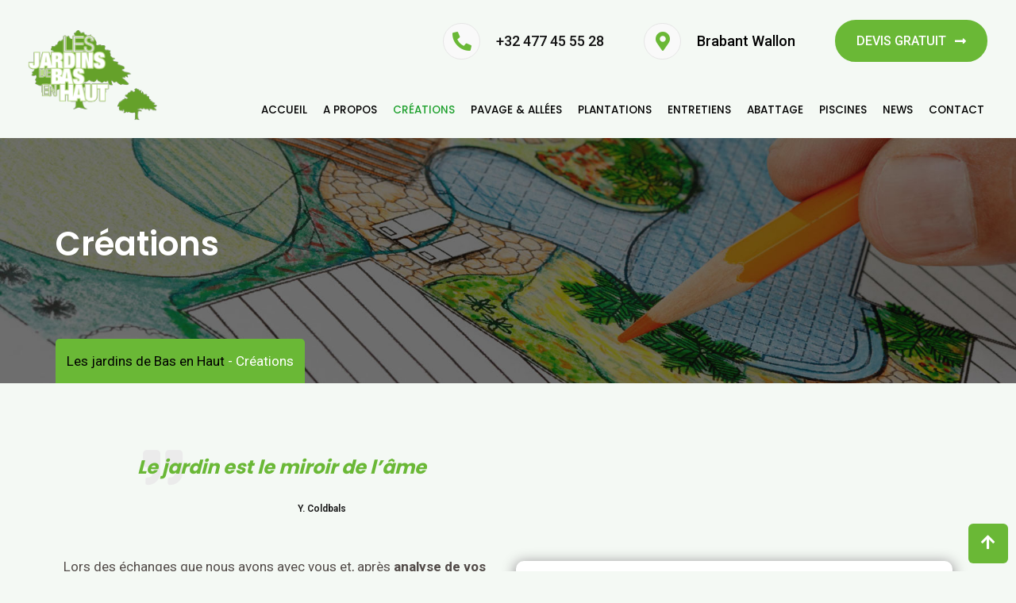

--- FILE ---
content_type: text/html; charset=UTF-8
request_url: https://lesjardinsdebasenhaut.be/creations/
body_size: 17903
content:
<!doctype html>
<html lang="fr-BE">
<head>
	<meta charset="UTF-8">
	<meta name="viewport" content="width=device-width, initial-scale=1.0">
	<meta http-equiv="X-UA-Compatible" content="IE=edge">
	<link rel="profile" href="http://gmpg.org/xfn/11">
	<link rel="pingback" href="https://lesjardinsdebasenhaut.be/xmlrpc.php">
	<meta name='robots' content='index, follow, max-image-preview:large, max-snippet:-1, max-video-preview:-1' />
	<style>img:is([sizes="auto" i], [sizes^="auto," i]) { contain-intrinsic-size: 3000px 1500px }</style>
	<noscript><style>#preloader{display:none;}</style></noscript>
	<!-- This site is optimized with the Yoast SEO plugin v26.4 - https://yoast.com/wordpress/plugins/seo/ -->
	<title>Les jardins de bas création aménagement jardin espaces verts Bonlez Bossut Overijse</title>
	<meta name="description" content="Les jardins de bas en haut .Création, aménagement de jardins, débroussaillage, tonte, taille de haies à tarif compétitif .Vous souhaitez aménager votre jardin ou parc ou profitez d’une superbe piscine ? Appelez-nous au 0477/45 55 28 ou envoyez-nous un mail à lesjardinsdebasenhaut@gmail.be" />
	<link rel="canonical" href="https://lesjardinsdebasenhaut.be/creations/" />
	<meta property="og:locale" content="fr_FR" />
	<meta property="og:type" content="article" />
	<meta property="og:title" content="Les jardins de bas création aménagement jardin espaces verts Bonlez Bossut Overijse" />
	<meta property="og:description" content="Les jardins de bas en haut .Création, aménagement de jardins, débroussaillage, tonte, taille de haies à tarif compétitif .Vous souhaitez aménager votre jardin ou parc ou profitez d’une superbe piscine ? Appelez-nous au 0477/45 55 28 ou envoyez-nous un mail à lesjardinsdebasenhaut@gmail.be" />
	<meta property="og:url" content="https://lesjardinsdebasenhaut.be/creations/" />
	<meta property="og:site_name" content="Les jardins de Bas en Haut" />
	<meta property="article:modified_time" content="2022-10-17T08:21:13+00:00" />
	<meta property="og:image" content="https://lesjardinsdebasenhaut.be/wp-content/uploads/2022/09/creations_1.jpg" />
	<meta name="twitter:card" content="summary_large_image" />
	<meta name="twitter:label1" content="Durée de lecture est." />
	<meta name="twitter:data1" content="5 minutes" />
	<script type="application/ld+json" class="yoast-schema-graph">{"@context":"https://schema.org","@graph":[{"@type":"WebPage","@id":"https://lesjardinsdebasenhaut.be/creations/","url":"https://lesjardinsdebasenhaut.be/creations/","name":"Les jardins de bas création aménagement jardin espaces verts Bonlez Bossut Overijse","isPartOf":{"@id":"https://lesjardinsdebasenhaut.be/#website"},"primaryImageOfPage":{"@id":"https://lesjardinsdebasenhaut.be/creations/#primaryimage"},"image":{"@id":"https://lesjardinsdebasenhaut.be/creations/#primaryimage"},"thumbnailUrl":"https://lesjardinsdebasenhaut.be/wp-content/uploads/2022/09/creations_1.jpg","datePublished":"2022-09-19T17:22:09+00:00","dateModified":"2022-10-17T08:21:13+00:00","description":"Les jardins de bas en haut .Création, aménagement de jardins, débroussaillage, tonte, taille de haies à tarif compétitif .Vous souhaitez aménager votre jardin ou parc ou profitez d’une superbe piscine ? Appelez-nous au 0477/45 55 28 ou envoyez-nous un mail à lesjardinsdebasenhaut@gmail.be","breadcrumb":{"@id":"https://lesjardinsdebasenhaut.be/creations/#breadcrumb"},"inLanguage":"fr-BE","potentialAction":[{"@type":"ReadAction","target":["https://lesjardinsdebasenhaut.be/creations/"]}]},{"@type":"ImageObject","inLanguage":"fr-BE","@id":"https://lesjardinsdebasenhaut.be/creations/#primaryimage","url":"https://lesjardinsdebasenhaut.be/wp-content/uploads/2022/09/creations_1.jpg","contentUrl":"https://lesjardinsdebasenhaut.be/wp-content/uploads/2022/09/creations_1.jpg","width":782,"height":445},{"@type":"BreadcrumbList","@id":"https://lesjardinsdebasenhaut.be/creations/#breadcrumb","itemListElement":[{"@type":"ListItem","position":1,"name":"Accueil","item":"https://lesjardinsdebasenhaut.be/"},{"@type":"ListItem","position":2,"name":"Créations"}]},{"@type":"WebSite","@id":"https://lesjardinsdebasenhaut.be/#website","url":"https://lesjardinsdebasenhaut.be/","name":"Les jardins de Bas en Haut","description":"Entreprise création Jardins en Brabant Wallon","potentialAction":[{"@type":"SearchAction","target":{"@type":"EntryPoint","urlTemplate":"https://lesjardinsdebasenhaut.be/?s={search_term_string}"},"query-input":{"@type":"PropertyValueSpecification","valueRequired":true,"valueName":"search_term_string"}}],"inLanguage":"fr-BE"}]}</script>
	<!-- / Yoast SEO plugin. -->


<link rel='dns-prefetch' href='//fonts.googleapis.com' />
<link rel='preconnect' href='https://fonts.gstatic.com' crossorigin />
<link rel="alternate" type="application/rss+xml" title="Les jardins de Bas en Haut &raquo; Flux" href="https://lesjardinsdebasenhaut.be/feed/" />
<link rel="alternate" type="application/rss+xml" title="Les jardins de Bas en Haut &raquo; Flux des commentaires" href="https://lesjardinsdebasenhaut.be/comments/feed/" />
<script>
window._wpemojiSettings = {"baseUrl":"https:\/\/s.w.org\/images\/core\/emoji\/16.0.1\/72x72\/","ext":".png","svgUrl":"https:\/\/s.w.org\/images\/core\/emoji\/16.0.1\/svg\/","svgExt":".svg","source":{"concatemoji":"https:\/\/lesjardinsdebasenhaut.be\/wp-includes\/js\/wp-emoji-release.min.js?ver=6.8.3"}};
/*! This file is auto-generated */
!function(s,n){var o,i,e;function c(e){try{var t={supportTests:e,timestamp:(new Date).valueOf()};sessionStorage.setItem(o,JSON.stringify(t))}catch(e){}}function p(e,t,n){e.clearRect(0,0,e.canvas.width,e.canvas.height),e.fillText(t,0,0);var t=new Uint32Array(e.getImageData(0,0,e.canvas.width,e.canvas.height).data),a=(e.clearRect(0,0,e.canvas.width,e.canvas.height),e.fillText(n,0,0),new Uint32Array(e.getImageData(0,0,e.canvas.width,e.canvas.height).data));return t.every(function(e,t){return e===a[t]})}function u(e,t){e.clearRect(0,0,e.canvas.width,e.canvas.height),e.fillText(t,0,0);for(var n=e.getImageData(16,16,1,1),a=0;a<n.data.length;a++)if(0!==n.data[a])return!1;return!0}function f(e,t,n,a){switch(t){case"flag":return n(e,"\ud83c\udff3\ufe0f\u200d\u26a7\ufe0f","\ud83c\udff3\ufe0f\u200b\u26a7\ufe0f")?!1:!n(e,"\ud83c\udde8\ud83c\uddf6","\ud83c\udde8\u200b\ud83c\uddf6")&&!n(e,"\ud83c\udff4\udb40\udc67\udb40\udc62\udb40\udc65\udb40\udc6e\udb40\udc67\udb40\udc7f","\ud83c\udff4\u200b\udb40\udc67\u200b\udb40\udc62\u200b\udb40\udc65\u200b\udb40\udc6e\u200b\udb40\udc67\u200b\udb40\udc7f");case"emoji":return!a(e,"\ud83e\udedf")}return!1}function g(e,t,n,a){var r="undefined"!=typeof WorkerGlobalScope&&self instanceof WorkerGlobalScope?new OffscreenCanvas(300,150):s.createElement("canvas"),o=r.getContext("2d",{willReadFrequently:!0}),i=(o.textBaseline="top",o.font="600 32px Arial",{});return e.forEach(function(e){i[e]=t(o,e,n,a)}),i}function t(e){var t=s.createElement("script");t.src=e,t.defer=!0,s.head.appendChild(t)}"undefined"!=typeof Promise&&(o="wpEmojiSettingsSupports",i=["flag","emoji"],n.supports={everything:!0,everythingExceptFlag:!0},e=new Promise(function(e){s.addEventListener("DOMContentLoaded",e,{once:!0})}),new Promise(function(t){var n=function(){try{var e=JSON.parse(sessionStorage.getItem(o));if("object"==typeof e&&"number"==typeof e.timestamp&&(new Date).valueOf()<e.timestamp+604800&&"object"==typeof e.supportTests)return e.supportTests}catch(e){}return null}();if(!n){if("undefined"!=typeof Worker&&"undefined"!=typeof OffscreenCanvas&&"undefined"!=typeof URL&&URL.createObjectURL&&"undefined"!=typeof Blob)try{var e="postMessage("+g.toString()+"("+[JSON.stringify(i),f.toString(),p.toString(),u.toString()].join(",")+"));",a=new Blob([e],{type:"text/javascript"}),r=new Worker(URL.createObjectURL(a),{name:"wpTestEmojiSupports"});return void(r.onmessage=function(e){c(n=e.data),r.terminate(),t(n)})}catch(e){}c(n=g(i,f,p,u))}t(n)}).then(function(e){for(var t in e)n.supports[t]=e[t],n.supports.everything=n.supports.everything&&n.supports[t],"flag"!==t&&(n.supports.everythingExceptFlag=n.supports.everythingExceptFlag&&n.supports[t]);n.supports.everythingExceptFlag=n.supports.everythingExceptFlag&&!n.supports.flag,n.DOMReady=!1,n.readyCallback=function(){n.DOMReady=!0}}).then(function(){return e}).then(function(){var e;n.supports.everything||(n.readyCallback(),(e=n.source||{}).concatemoji?t(e.concatemoji):e.wpemoji&&e.twemoji&&(t(e.twemoji),t(e.wpemoji)))}))}((window,document),window._wpemojiSettings);
</script>
<link rel='stylesheet' id='rt-flaticon-finance-css' href='https://lesjardinsdebasenhaut.be/wp-content/plugins/greenova-core/vc-flaticon/assets/flaticon-finance.min.css?ver=1.0' media='all' />
<link rel='stylesheet' id='rt-flaticon-sam-css' href='https://lesjardinsdebasenhaut.be/wp-content/plugins/greenova-core/vc-flaticon/assets/flaticon-sam.min.css?ver=1.0' media='all' />
<link rel='stylesheet' id='rt-flaticon-green-css' href='https://lesjardinsdebasenhaut.be/wp-content/plugins/greenova-core/vc-flaticon/assets/flaticon-green.min.css?ver=1.0' media='all' />
<link rel='stylesheet' id='rt-flaticon-green-2-css' href='https://lesjardinsdebasenhaut.be/wp-content/plugins/greenova-core/vc-flaticon/assets/flaticon-green-2.min.css?ver=1.0' media='all' />
<link rel='stylesheet' id='rt-flaticon-custom-css' href='https://lesjardinsdebasenhaut.be/wp-content/plugins/greenova-core/vc-flaticon/assets/flaticon-custom.min.css?ver=1.0' media='all' />
<link rel='stylesheet' id='ct-ultimate-gdpr-cookie-popup-css' href='https://lesjardinsdebasenhaut.be/wp-content/plugins/ct-ultimate-gdpr/assets/css/cookie-popup.min.css?ver=6.8.3' media='all' />
<style id='ct-ultimate-gdpr-cookie-popup-inline-css'>
#ct-ultimate-gdpr-cookie-popup{       background-size: 108px !important; background-position: right -24px top -29px !important;
    background-repeat: no-repeat !important;}
#ct-ultimate-gdpr-cookie-popup{width:585px !important;}
#ct-ultimate-gdpr-cookie-change-settings{    clear: none !important;margin-right: 10px !important;}
#ct-ultimate-gdpr-cookie-accept, #ct-ultimate-gdpr-cookie-change-settings, #ct-ultimate-gdpr-cookie-read-more{border:none !important;}
.ct-ultimate-gdpr-cookie-popup-modern#ct-ultimate-gdpr-cookie-popup{padding:30px !important;}
.ct-ultimate-gdpr-cookie-popup-modern#ct-ultimate-gdpr-cookie-popup #ct-ultimate-gdpr-cookie-content{margin-bottom:25px !important;}
.ct-ultimate-gdpr-cookie-popup-button-rounded #ct-ultimate-gdpr-cookie-accept, .ct-ultimate-gdpr-cookie-popup-button-rounded #ct-ultimate-gdpr-cookie-change-settings, #ct-ultimate-gdpr-cookie-read-more {
    border-radius: 0 !important;
    padding: 10px !important;
}
#ct-ultimate-gdpr-cookie-change-settings{background: none !important;
    border: 2px solid #ccc !important;
    padding: 8px !important;}
#ct-ultimate-gdpr-cookie-read-more{background: #696969 !important;
    border-radius: 0 !important;
    padding: 10px !important;}
.ct-ultimate-gdpr-cookie-popup-modern#ct-ultimate-gdpr-cookie-popup .ct-ultimate-gdpr-cookie-buttons #ct-ultimate-gdpr-cookie-change-settings{padding:8px !important;}
#ct-ultimate-gdpr-cookie-content h3{    margin-bottom: 15px;
    font-size: 23px !important;
    color: #fff !important;}
</style>
<link rel='stylesheet' id='dashicons-css' href='https://lesjardinsdebasenhaut.be/wp-includes/css/dashicons.min.css?ver=6.8.3' media='all' />
<link rel='stylesheet' id='layerslider-css' href='https://lesjardinsdebasenhaut.be/wp-content/plugins/LayerSlider/assets/static/layerslider/css/layerslider.css?ver=7.2.5' media='all' />
<style id='wp-emoji-styles-inline-css'>

	img.wp-smiley, img.emoji {
		display: inline !important;
		border: none !important;
		box-shadow: none !important;
		height: 1em !important;
		width: 1em !important;
		margin: 0 0.07em !important;
		vertical-align: -0.1em !important;
		background: none !important;
		padding: 0 !important;
	}
</style>
<style id='classic-theme-styles-inline-css'>
/*! This file is auto-generated */
.wp-block-button__link{color:#fff;background-color:#32373c;border-radius:9999px;box-shadow:none;text-decoration:none;padding:calc(.667em + 2px) calc(1.333em + 2px);font-size:1.125em}.wp-block-file__button{background:#32373c;color:#fff;text-decoration:none}
</style>
<style id='global-styles-inline-css'>
:root{--wp--preset--aspect-ratio--square: 1;--wp--preset--aspect-ratio--4-3: 4/3;--wp--preset--aspect-ratio--3-4: 3/4;--wp--preset--aspect-ratio--3-2: 3/2;--wp--preset--aspect-ratio--2-3: 2/3;--wp--preset--aspect-ratio--16-9: 16/9;--wp--preset--aspect-ratio--9-16: 9/16;--wp--preset--color--black: #000000;--wp--preset--color--cyan-bluish-gray: #abb8c3;--wp--preset--color--white: #ffffff;--wp--preset--color--pale-pink: #f78da7;--wp--preset--color--vivid-red: #cf2e2e;--wp--preset--color--luminous-vivid-orange: #ff6900;--wp--preset--color--luminous-vivid-amber: #fcb900;--wp--preset--color--light-green-cyan: #7bdcb5;--wp--preset--color--vivid-green-cyan: #00d084;--wp--preset--color--pale-cyan-blue: #8ed1fc;--wp--preset--color--vivid-cyan-blue: #0693e3;--wp--preset--color--vivid-purple: #9b51e0;--wp--preset--color--strong-magenta: #a156b4;--wp--preset--color--light-grayish-magenta: #d0a5db;--wp--preset--color--very-light-gray: #eee;--wp--preset--color--very-dark-gray: #444;--wp--preset--gradient--vivid-cyan-blue-to-vivid-purple: linear-gradient(135deg,rgba(6,147,227,1) 0%,rgb(155,81,224) 100%);--wp--preset--gradient--light-green-cyan-to-vivid-green-cyan: linear-gradient(135deg,rgb(122,220,180) 0%,rgb(0,208,130) 100%);--wp--preset--gradient--luminous-vivid-amber-to-luminous-vivid-orange: linear-gradient(135deg,rgba(252,185,0,1) 0%,rgba(255,105,0,1) 100%);--wp--preset--gradient--luminous-vivid-orange-to-vivid-red: linear-gradient(135deg,rgba(255,105,0,1) 0%,rgb(207,46,46) 100%);--wp--preset--gradient--very-light-gray-to-cyan-bluish-gray: linear-gradient(135deg,rgb(238,238,238) 0%,rgb(169,184,195) 100%);--wp--preset--gradient--cool-to-warm-spectrum: linear-gradient(135deg,rgb(74,234,220) 0%,rgb(151,120,209) 20%,rgb(207,42,186) 40%,rgb(238,44,130) 60%,rgb(251,105,98) 80%,rgb(254,248,76) 100%);--wp--preset--gradient--blush-light-purple: linear-gradient(135deg,rgb(255,206,236) 0%,rgb(152,150,240) 100%);--wp--preset--gradient--blush-bordeaux: linear-gradient(135deg,rgb(254,205,165) 0%,rgb(254,45,45) 50%,rgb(107,0,62) 100%);--wp--preset--gradient--luminous-dusk: linear-gradient(135deg,rgb(255,203,112) 0%,rgb(199,81,192) 50%,rgb(65,88,208) 100%);--wp--preset--gradient--pale-ocean: linear-gradient(135deg,rgb(255,245,203) 0%,rgb(182,227,212) 50%,rgb(51,167,181) 100%);--wp--preset--gradient--electric-grass: linear-gradient(135deg,rgb(202,248,128) 0%,rgb(113,206,126) 100%);--wp--preset--gradient--midnight: linear-gradient(135deg,rgb(2,3,129) 0%,rgb(40,116,252) 100%);--wp--preset--font-size--small: 12px;--wp--preset--font-size--medium: 20px;--wp--preset--font-size--large: 36px;--wp--preset--font-size--x-large: 42px;--wp--preset--font-size--normal: 16px;--wp--preset--font-size--huge: 50px;--wp--preset--spacing--20: 0.44rem;--wp--preset--spacing--30: 0.67rem;--wp--preset--spacing--40: 1rem;--wp--preset--spacing--50: 1.5rem;--wp--preset--spacing--60: 2.25rem;--wp--preset--spacing--70: 3.38rem;--wp--preset--spacing--80: 5.06rem;--wp--preset--shadow--natural: 6px 6px 9px rgba(0, 0, 0, 0.2);--wp--preset--shadow--deep: 12px 12px 50px rgba(0, 0, 0, 0.4);--wp--preset--shadow--sharp: 6px 6px 0px rgba(0, 0, 0, 0.2);--wp--preset--shadow--outlined: 6px 6px 0px -3px rgba(255, 255, 255, 1), 6px 6px rgba(0, 0, 0, 1);--wp--preset--shadow--crisp: 6px 6px 0px rgba(0, 0, 0, 1);}:where(.is-layout-flex){gap: 0.5em;}:where(.is-layout-grid){gap: 0.5em;}body .is-layout-flex{display: flex;}.is-layout-flex{flex-wrap: wrap;align-items: center;}.is-layout-flex > :is(*, div){margin: 0;}body .is-layout-grid{display: grid;}.is-layout-grid > :is(*, div){margin: 0;}:where(.wp-block-columns.is-layout-flex){gap: 2em;}:where(.wp-block-columns.is-layout-grid){gap: 2em;}:where(.wp-block-post-template.is-layout-flex){gap: 1.25em;}:where(.wp-block-post-template.is-layout-grid){gap: 1.25em;}.has-black-color{color: var(--wp--preset--color--black) !important;}.has-cyan-bluish-gray-color{color: var(--wp--preset--color--cyan-bluish-gray) !important;}.has-white-color{color: var(--wp--preset--color--white) !important;}.has-pale-pink-color{color: var(--wp--preset--color--pale-pink) !important;}.has-vivid-red-color{color: var(--wp--preset--color--vivid-red) !important;}.has-luminous-vivid-orange-color{color: var(--wp--preset--color--luminous-vivid-orange) !important;}.has-luminous-vivid-amber-color{color: var(--wp--preset--color--luminous-vivid-amber) !important;}.has-light-green-cyan-color{color: var(--wp--preset--color--light-green-cyan) !important;}.has-vivid-green-cyan-color{color: var(--wp--preset--color--vivid-green-cyan) !important;}.has-pale-cyan-blue-color{color: var(--wp--preset--color--pale-cyan-blue) !important;}.has-vivid-cyan-blue-color{color: var(--wp--preset--color--vivid-cyan-blue) !important;}.has-vivid-purple-color{color: var(--wp--preset--color--vivid-purple) !important;}.has-black-background-color{background-color: var(--wp--preset--color--black) !important;}.has-cyan-bluish-gray-background-color{background-color: var(--wp--preset--color--cyan-bluish-gray) !important;}.has-white-background-color{background-color: var(--wp--preset--color--white) !important;}.has-pale-pink-background-color{background-color: var(--wp--preset--color--pale-pink) !important;}.has-vivid-red-background-color{background-color: var(--wp--preset--color--vivid-red) !important;}.has-luminous-vivid-orange-background-color{background-color: var(--wp--preset--color--luminous-vivid-orange) !important;}.has-luminous-vivid-amber-background-color{background-color: var(--wp--preset--color--luminous-vivid-amber) !important;}.has-light-green-cyan-background-color{background-color: var(--wp--preset--color--light-green-cyan) !important;}.has-vivid-green-cyan-background-color{background-color: var(--wp--preset--color--vivid-green-cyan) !important;}.has-pale-cyan-blue-background-color{background-color: var(--wp--preset--color--pale-cyan-blue) !important;}.has-vivid-cyan-blue-background-color{background-color: var(--wp--preset--color--vivid-cyan-blue) !important;}.has-vivid-purple-background-color{background-color: var(--wp--preset--color--vivid-purple) !important;}.has-black-border-color{border-color: var(--wp--preset--color--black) !important;}.has-cyan-bluish-gray-border-color{border-color: var(--wp--preset--color--cyan-bluish-gray) !important;}.has-white-border-color{border-color: var(--wp--preset--color--white) !important;}.has-pale-pink-border-color{border-color: var(--wp--preset--color--pale-pink) !important;}.has-vivid-red-border-color{border-color: var(--wp--preset--color--vivid-red) !important;}.has-luminous-vivid-orange-border-color{border-color: var(--wp--preset--color--luminous-vivid-orange) !important;}.has-luminous-vivid-amber-border-color{border-color: var(--wp--preset--color--luminous-vivid-amber) !important;}.has-light-green-cyan-border-color{border-color: var(--wp--preset--color--light-green-cyan) !important;}.has-vivid-green-cyan-border-color{border-color: var(--wp--preset--color--vivid-green-cyan) !important;}.has-pale-cyan-blue-border-color{border-color: var(--wp--preset--color--pale-cyan-blue) !important;}.has-vivid-cyan-blue-border-color{border-color: var(--wp--preset--color--vivid-cyan-blue) !important;}.has-vivid-purple-border-color{border-color: var(--wp--preset--color--vivid-purple) !important;}.has-vivid-cyan-blue-to-vivid-purple-gradient-background{background: var(--wp--preset--gradient--vivid-cyan-blue-to-vivid-purple) !important;}.has-light-green-cyan-to-vivid-green-cyan-gradient-background{background: var(--wp--preset--gradient--light-green-cyan-to-vivid-green-cyan) !important;}.has-luminous-vivid-amber-to-luminous-vivid-orange-gradient-background{background: var(--wp--preset--gradient--luminous-vivid-amber-to-luminous-vivid-orange) !important;}.has-luminous-vivid-orange-to-vivid-red-gradient-background{background: var(--wp--preset--gradient--luminous-vivid-orange-to-vivid-red) !important;}.has-very-light-gray-to-cyan-bluish-gray-gradient-background{background: var(--wp--preset--gradient--very-light-gray-to-cyan-bluish-gray) !important;}.has-cool-to-warm-spectrum-gradient-background{background: var(--wp--preset--gradient--cool-to-warm-spectrum) !important;}.has-blush-light-purple-gradient-background{background: var(--wp--preset--gradient--blush-light-purple) !important;}.has-blush-bordeaux-gradient-background{background: var(--wp--preset--gradient--blush-bordeaux) !important;}.has-luminous-dusk-gradient-background{background: var(--wp--preset--gradient--luminous-dusk) !important;}.has-pale-ocean-gradient-background{background: var(--wp--preset--gradient--pale-ocean) !important;}.has-electric-grass-gradient-background{background: var(--wp--preset--gradient--electric-grass) !important;}.has-midnight-gradient-background{background: var(--wp--preset--gradient--midnight) !important;}.has-small-font-size{font-size: var(--wp--preset--font-size--small) !important;}.has-medium-font-size{font-size: var(--wp--preset--font-size--medium) !important;}.has-large-font-size{font-size: var(--wp--preset--font-size--large) !important;}.has-x-large-font-size{font-size: var(--wp--preset--font-size--x-large) !important;}
:where(.wp-block-post-template.is-layout-flex){gap: 1.25em;}:where(.wp-block-post-template.is-layout-grid){gap: 1.25em;}
:where(.wp-block-columns.is-layout-flex){gap: 2em;}:where(.wp-block-columns.is-layout-grid){gap: 2em;}
:root :where(.wp-block-pullquote){font-size: 1.5em;line-height: 1.6;}
</style>
<link rel='stylesheet' id='contact-form-7-css' href='https://lesjardinsdebasenhaut.be/wp-content/plugins/contact-form-7/includes/css/styles.css?ver=6.1.3' media='all' />
<link rel='stylesheet' id='ct-ultimate-gdpr-css' href='https://lesjardinsdebasenhaut.be/wp-content/plugins/ct-ultimate-gdpr/assets/css/style.min.css?ver=2.9' media='all' />
<link rel='stylesheet' id='ct-ultimate-gdpr-font-awesome-css' href='https://lesjardinsdebasenhaut.be/wp-content/plugins/ct-ultimate-gdpr/assets/css/fonts/font-awesome/css/font-awesome.min.css?ver=6.8.3' media='all' />
<link rel='stylesheet' id='ct-ultimate-gdpr-custom-fonts-css' href='https://lesjardinsdebasenhaut.be/wp-content/plugins/ct-ultimate-gdpr/assets/css/fonts/fonts.css?ver=6.8.3' media='all' />
<link rel='stylesheet' id='rt-wls-css' href='https://lesjardinsdebasenhaut.be/wp-content/plugins/wp-logo-showcase/assets/css/wplogoshowcase.css?ver=2.5.8' media='all' />
<link rel='stylesheet' id='ct-ultimate-gdpr-jquery-ui-css' href='https://lesjardinsdebasenhaut.be/wp-content/plugins/ct-ultimate-gdpr/assets/css/jquery-ui.min.css?ver=6.8.3' media='all' />
<link rel='stylesheet' id='greenova-gfonts-css' href='//fonts.googleapis.com/css?family=Poppins%3A400%2C500%2C600%2C700%7CRoboto%3A400%2C500%2C700&#038;display=swap&#038;ver=1.0' media='all' />
<link rel='stylesheet' id='bootstrap-css' href='https://lesjardinsdebasenhaut.be/wp-content/themes/greenova/assets/css/bootstrap.min.css?ver=1.0' media='all' />
<link rel='stylesheet' id='font-awesome-all-css' href='https://lesjardinsdebasenhaut.be/wp-content/themes/greenova/assets/css/fontawesome-all.min.css?ver=1.0' media='all' />
<link rel='stylesheet' id='select2-css' href='https://lesjardinsdebasenhaut.be/wp-content/themes/greenova/assets/css/select2.min.css?ver=1.0' media='all' />
<link rel='stylesheet' id='greenova-default-css' href='https://lesjardinsdebasenhaut.be/wp-content/themes/greenova/assets/css/default.css?ver=1.0' media='all' />
<link rel='stylesheet' id='greenova-vc-css' href='https://lesjardinsdebasenhaut.be/wp-content/themes/greenova/assets/css/vc.css?ver=1.0' media='all' />
<link rel='stylesheet' id='greenova-style-css' href='https://lesjardinsdebasenhaut.be/wp-content/themes/greenova/assets/css/style.css?ver=1.0' media='all' />
<style id='greenova-style-inline-css'>
    .entry-banner {
	        background: url(https://lesjardinsdebasenhaut.be/wp-content/uploads/2022/09/creations_top.jpg) no-repeat scroll center center / cover;
	    }
    .content-area {
    padding-top: 0px;
    padding-bottom: 0px;
    }
	
</style>
<link rel='stylesheet' id='greenova-child-style-css' href='https://lesjardinsdebasenhaut.be/wp-content/themes/greenova-child/style.css?ver=6.8.3' media='all' />
<link rel='stylesheet' id='elementor-icons-css' href='https://lesjardinsdebasenhaut.be/wp-content/plugins/elementor/assets/lib/eicons/css/elementor-icons.min.css?ver=5.44.0' media='all' />
<link rel='stylesheet' id='elementor-frontend-css' href='https://lesjardinsdebasenhaut.be/wp-content/plugins/elementor/assets/css/frontend.min.css?ver=3.33.1' media='all' />
<link rel='stylesheet' id='elementor-post-4371-css' href='https://lesjardinsdebasenhaut.be/wp-content/uploads/elementor/css/post-4371.css?ver=1763885597' media='all' />
<link rel='stylesheet' id='e-animation-bounceInUp-css' href='https://lesjardinsdebasenhaut.be/wp-content/plugins/elementor/assets/lib/animations/styles/bounceInUp.min.css?ver=3.33.1' media='all' />
<link rel='stylesheet' id='e-animation-bounceInDown-css' href='https://lesjardinsdebasenhaut.be/wp-content/plugins/elementor/assets/lib/animations/styles/bounceInDown.min.css?ver=3.33.1' media='all' />
<link rel='stylesheet' id='e-animation-zoomIn-css' href='https://lesjardinsdebasenhaut.be/wp-content/plugins/elementor/assets/lib/animations/styles/zoomIn.min.css?ver=3.33.1' media='all' />
<link rel='stylesheet' id='widget-icon-list-css' href='https://lesjardinsdebasenhaut.be/wp-content/plugins/elementor/assets/css/widget-icon-list.min.css?ver=3.33.1' media='all' />
<link rel='stylesheet' id='e-animation-fadeInRight-css' href='https://lesjardinsdebasenhaut.be/wp-content/plugins/elementor/assets/lib/animations/styles/fadeInRight.min.css?ver=3.33.1' media='all' />
<link rel='stylesheet' id='swiper-css' href='https://lesjardinsdebasenhaut.be/wp-content/plugins/elementor/assets/lib/swiper/v8/css/swiper.min.css?ver=8.4.5' media='all' />
<link rel='stylesheet' id='e-swiper-css' href='https://lesjardinsdebasenhaut.be/wp-content/plugins/elementor/assets/css/conditionals/e-swiper.min.css?ver=3.33.1' media='all' />
<link rel='stylesheet' id='widget-image-gallery-css' href='https://lesjardinsdebasenhaut.be/wp-content/plugins/elementor/assets/css/widget-image-gallery.min.css?ver=3.33.1' media='all' />
<link rel='stylesheet' id='elementor-post-8300-css' href='https://lesjardinsdebasenhaut.be/wp-content/uploads/elementor/css/post-8300.css?ver=1763956978' media='all' />
<link rel="preload" as="style" href="https://fonts.googleapis.com/css?family=Poppins:500,400&#038;display=swap&#038;ver=1758203955" /><link rel="stylesheet" href="https://fonts.googleapis.com/css?family=Poppins:500,400&#038;display=swap&#038;ver=1758203955" media="print" onload="this.media='all'"><noscript><link rel="stylesheet" href="https://fonts.googleapis.com/css?family=Poppins:500,400&#038;display=swap&#038;ver=1758203955" /></noscript><link rel='stylesheet' id='generated-style-css' href='https://lesjardinsdebasenhaut.be/wp-content/themes/greenova/assets/css/generated-style.css?ver=1.0' media='all' />
<link rel='stylesheet' id='sc-custom-css-css' href='https://lesjardinsdebasenhaut.be/wp-content/uploads/sc-custom.css?ver=1717409449' media='all' />
<link rel='stylesheet' id='elementor-gf-roboto-css' href='https://fonts.googleapis.com/css?family=Roboto:100,100italic,200,200italic,300,300italic,400,400italic,500,500italic,600,600italic,700,700italic,800,800italic,900,900italic&#038;display=auto' media='all' />
<link rel='stylesheet' id='elementor-gf-robotoslab-css' href='https://fonts.googleapis.com/css?family=Roboto+Slab:100,100italic,200,200italic,300,300italic,400,400italic,500,500italic,600,600italic,700,700italic,800,800italic,900,900italic&#038;display=auto' media='all' />
<link rel='stylesheet' id='elementor-icons-shared-0-css' href='https://lesjardinsdebasenhaut.be/wp-content/plugins/elementor/assets/lib/font-awesome/css/fontawesome.min.css?ver=5.15.3' media='all' />
<link rel='stylesheet' id='elementor-icons-fa-solid-css' href='https://lesjardinsdebasenhaut.be/wp-content/plugins/elementor/assets/lib/font-awesome/css/solid.min.css?ver=5.15.3' media='all' />
<script src="https://lesjardinsdebasenhaut.be/wp-includes/js/jquery/jquery.min.js?ver=3.7.1" id="jquery-core-js"></script>
<script src="https://lesjardinsdebasenhaut.be/wp-content/plugins/ct-ultimate-gdpr/assets/js/service-facebook-pixel.js?ver=6.8.3" id="ct_ultimate_gdpr_service_facebook_pixel-js"></script>
<script id="ct-ultimate-gdpr-cookie-list-js-extra">
var ct_ultimate_gdpr_cookie_list = {"list":[{"cookie_name":"woocommerce_*, wp_woocommerce_*, wc_cart_hash_*, wc_fragments_*","cookie_type_label":"Essentiels","first_or_third_party":"Third party","can_be_blocked":"1","session_or_persistent":"Persistent","expiry_time":"","purpose":""}]};
</script>
<script src="https://lesjardinsdebasenhaut.be/wp-content/plugins/ct-ultimate-gdpr/assets/js/cookie-list.js?ver=2.9" id="ct-ultimate-gdpr-cookie-list-js"></script>
<meta name="generator" content="Powered by LayerSlider 7.2.5 - Multi-Purpose, Responsive, Parallax, Mobile-Friendly Slider Plugin for WordPress." />
<!-- LayerSlider updates and docs at: https://layerslider.com -->
<link rel="https://api.w.org/" href="https://lesjardinsdebasenhaut.be/wp-json/" /><link rel="alternate" title="JSON" type="application/json" href="https://lesjardinsdebasenhaut.be/wp-json/wp/v2/pages/8300" /><link rel="EditURI" type="application/rsd+xml" title="RSD" href="https://lesjardinsdebasenhaut.be/xmlrpc.php?rsd" />
<meta name="generator" content="WordPress 6.8.3" />
<link rel='shortlink' href='https://lesjardinsdebasenhaut.be/?p=8300' />
<link rel="alternate" title="oEmbed (JSON)" type="application/json+oembed" href="https://lesjardinsdebasenhaut.be/wp-json/oembed/1.0/embed?url=https%3A%2F%2Flesjardinsdebasenhaut.be%2Fcreations%2F" />
<link rel="alternate" title="oEmbed (XML)" type="text/xml+oembed" href="https://lesjardinsdebasenhaut.be/wp-json/oembed/1.0/embed?url=https%3A%2F%2Flesjardinsdebasenhaut.be%2Fcreations%2F&#038;format=xml" />
<meta name="generator" content="Redux 4.5.8" /><link rel='preload' href='https://lesjardinsdebasenhaut.be/wp-content/plugins/elementor/assets/lib/font-awesome/fonts/fontawesome-webfont.woff2' as='font' type='font/woff2' crossorigin /><link rel='preload' href='https://lesjardinsdebasenhaut.be/wp-content/plugins/elementor/assets/lib/eicons/fonts/eicons.woff2' as='font' type='font/woff2' crossorigin /><link rel='preload' href='https://lesjardinsdebasenhaut.be/wp-content/themes/greenova/assets/fonts/Flaticon-green-2.woff' as='font' type='font/woff2' crossorigin /><link rel='preload' href='https://lesjardinsdebasenhaut.be/wp-content/themes/greenova/assets/fonts/Flaticon-finance.woff' as='font' type='font/woff2' crossorigin /><link rel='preload' href='https://lesjardinsdebasenhaut.be/wp-content/themes/greenova/assets/fonts/Flaticon-green.woff' as='font' type='font/woff2' crossorigin /><link rel='preload' href='https://lesjardinsdebasenhaut.be/wp-content/themes/greenova/assets/fonts/Flaticon-sam.woff' as='font' type='font/woff2' crossorigin /><link rel='preconnect' href='https://fonts.gstatic.com/' /><!-- Google Tag Manager -->
<script>(function(w,d,s,l,i){w[l]=w[l]||[];w[l].push({'gtm.start':
new Date().getTime(),event:'gtm.js'});var f=d.getElementsByTagName(s)[0],
j=d.createElement(s),dl=l!='dataLayer'?'&l='+l:'';j.async=true;j.src=
'https://www.googletagmanager.com/gtm.js?id='+i+dl;f.parentNode.insertBefore(j,f);
})(window,document,'script','dataLayer','GTM-M7HXRQ2');</script>
<!-- End Google Tag Manager -->
<meta name="google-site-verification" content="FyjhuL6cPk0Qf1bBl_7VtVMSbSm3zHivrFO_Hr8UDtI" />
<meta name="a2com-site-verification" content="A2COM.BE">
<meta name="generator" content="Elementor 3.33.1; features: additional_custom_breakpoints; settings: css_print_method-external, google_font-enabled, font_display-auto">
			<style>
				.e-con.e-parent:nth-of-type(n+4):not(.e-lazyloaded):not(.e-no-lazyload),
				.e-con.e-parent:nth-of-type(n+4):not(.e-lazyloaded):not(.e-no-lazyload) * {
					background-image: none !important;
				}
				@media screen and (max-height: 1024px) {
					.e-con.e-parent:nth-of-type(n+3):not(.e-lazyloaded):not(.e-no-lazyload),
					.e-con.e-parent:nth-of-type(n+3):not(.e-lazyloaded):not(.e-no-lazyload) * {
						background-image: none !important;
					}
				}
				@media screen and (max-height: 640px) {
					.e-con.e-parent:nth-of-type(n+2):not(.e-lazyloaded):not(.e-no-lazyload),
					.e-con.e-parent:nth-of-type(n+2):not(.e-lazyloaded):not(.e-no-lazyload) * {
						background-image: none !important;
					}
				}
			</style>
			<meta name="generator" content="Powered by WPBakery Page Builder - drag and drop page builder for WordPress."/>
<link rel="icon" href="https://lesjardinsdebasenhaut.be/wp-content/uploads/2022/08/cropped-fav-icon-32x32.png" sizes="32x32" />
<link rel="icon" href="https://lesjardinsdebasenhaut.be/wp-content/uploads/2022/08/cropped-fav-icon-192x192.png" sizes="192x192" />
<link rel="apple-touch-icon" href="https://lesjardinsdebasenhaut.be/wp-content/uploads/2022/08/cropped-fav-icon-180x180.png" />
<meta name="msapplication-TileImage" content="https://lesjardinsdebasenhaut.be/wp-content/uploads/2022/08/cropped-fav-icon-270x270.png" />
<noscript><style> .wpb_animate_when_almost_visible { opacity: 1; }</style></noscript></head>
<body class="wp-singular page-template page-template-elementor_header_footer page page-id-8300 page-parent wp-embed-responsive wp-theme-greenova wp-child-theme-greenova-child wls_chrome wls_osx header-style-12 no-sidebar right-sidebar wpb-js-composer js-comp-ver-6.9.0 vc_responsive elementor-default elementor-template-full-width elementor-kit-4371 elementor-page elementor-page-8300">
	<!-- Google Tag Manager (noscript) -->
<noscript><iframe src="https://www.googletagmanager.com/ns.html?id=GTM-M7HXRQ2"
height="0" width="0" style="display:none;visibility:hidden"></iframe></noscript>
<!-- End Google Tag Manager (noscript) -->
<script>
jQuery(document).ready(function($) {
  $(".les-creations h3.info-title").wrap('<a href="https://www.google.com"></a>');
  $(".pavage-et-allees h3.info-title").wrap('<a href="https://www.google.com"></a>');
  $(".plantations h3.info-title").wrap('<a href="https://www.google.com"></a>');
  $(".entretien h3.info-title").wrap('<a href="https://www.google.com"></a>');
  $(".abattage-elagage h3.info-title").wrap('<a href="https://www.google.com"></a>');
  $(".piscines h3.info-title").wrap('<a href="https://www.google.com"></a>');

$(window).scroll(function() {
    if ($(window).scrollTop() > 200) {
          $('#sticker').addClass('sticky-header-cs');
    }
    else {
          $('#sticker').removeClass('sticky-header-cs');
    }
});

});
</script>		<div id="page" class="site">
		<a class="skip-link screen-reader-text" href="#content">Skip to content</a>
		<header id="masthead" class="site-header">
			<div id="header-12" class="header-area header-fixed ">
				<div class="container masthead-container" id="sticker">
	<div class="row header-firstrow">
		<div class="col-sm-2 col-xs-12">
			<div class="site-branding">
				<a class="dark-logo" href="https://lesjardinsdebasenhaut.be/">
					<img width="180" height="126" src="https://lesjardinsdebasenhaut.be/wp-content/uploads/2022/08/logo_2018.png" alt="Les jardins de Bas en Haut">
				</a>
				<a class="light-logo" href="https://lesjardinsdebasenhaut.be/">
					<img width="211" height="58" src="https://lesjardinsdebasenhaut.be/wp-content/themes/greenova/assets/img/logo-light.png" alt="Les jardins de Bas en Haut">
				</a>
			</div>
		</div>
		<div class="col-sm-10 col-xs-12">



			<ul class="header-address">
								
				<li>
					<div class="icon-left">
					<i class="fas fa-phone-alt" aria-hidden="true"></i>
					</div>
					<div class="address"><span><a href="tel:
						+32477455528">
						+32 477 45 55 28</a>

					     </span></div>
				</li>

				<li>
					<div class="icon-left">
					<i class="fas fa-map-marker-alt"></i>
					</div>
					<div class="address location-custom">Brabant Wallon</div>
				</li>
                

																<li>
					<div class="address"><a class="light-button" href="/contact">Devis gratuit<i class="fas fa-long-arrow-alt-right"></i></a></div>
				</li>
											</ul>



<div class="full-menu">
	<div class="container masthead-container">
		<div id="site-navigation" class="main-navigation">
			<div class="nav-area clearfix">
				<nav class="menu-main-menu-fr-container"><ul id="menu-main-menu-fr" class="menu"><li id="menu-item-7580" class="menu-item menu-item-type-custom menu-item-object-custom menu-item-7580"><a href="/">Accueil</a></li>
<li id="menu-item-9804" class="menu-item menu-item-type-post_type menu-item-object-page menu-item-9804"><a href="https://lesjardinsdebasenhaut.be/a-propos/">A propos</a></li>
<li id="menu-item-9805" class="menu-item menu-item-type-post_type menu-item-object-page current-menu-item page_item page-item-8300 current_page_item menu-item-9805"><a href="https://lesjardinsdebasenhaut.be/creations/" aria-current="page">Créations</a></li>
<li id="menu-item-9806" class="menu-item menu-item-type-post_type menu-item-object-page menu-item-9806"><a href="https://lesjardinsdebasenhaut.be/pavage-allees/">Pavage &#038; allées</a></li>
<li id="menu-item-9807" class="menu-item menu-item-type-post_type menu-item-object-page menu-item-9807"><a href="https://lesjardinsdebasenhaut.be/plantations/">Plantations</a></li>
<li id="menu-item-9808" class="menu-item menu-item-type-post_type menu-item-object-page menu-item-9808"><a href="https://lesjardinsdebasenhaut.be/entretiens/">Entretiens</a></li>
<li id="menu-item-9809" class="menu-item menu-item-type-post_type menu-item-object-page menu-item-9809"><a href="https://lesjardinsdebasenhaut.be/abattage-elagage/">Abattage</a></li>
<li id="menu-item-9810" class="menu-item menu-item-type-post_type menu-item-object-page menu-item-9810"><a href="https://lesjardinsdebasenhaut.be/piscines/">Piscines</a></li>
<li id="menu-item-9812" class="menu-item menu-item-type-post_type menu-item-object-page menu-item-9812"><a href="https://lesjardinsdebasenhaut.be/news/">News</a></li>
<li id="menu-item-9811" class="menu-item menu-item-type-post_type menu-item-object-page menu-item-9811"><a href="https://lesjardinsdebasenhaut.be/contact/">Contact</a></li>
</ul></nav>				
												
			</div>
		</div>
	</div>
</div>
			
		</div>
	</div>
</div>
			</div>			
		</header>
		<div class="rt-header-menu mean-container mobile-offscreen-menu" id="meanmenu">

	
    <div class="mean-bar">
        <div class="mobile-logo">
            <a href="https://lesjardinsdebasenhaut.be/" alt="Les jardins de Bas en Haut">
                <img width="180" height="126" src="https://lesjardinsdebasenhaut.be/wp-content/uploads/2022/08/logo_2018.png" alt="Les jardins de Bas en Haut">
            </a>
        </div>

        <div class="mob-info">
                        <span class="phone"><a class="button-btn" target="_self" href="tel:+32 477 45 55 28"><i class="fas fa-phone" aria-hidden="true"></i></a></span>
			            
            
	        
            <a class="light-button" href="/contact">
                <span> Devis gratuit</span>
               <i class="fas fa-long-arrow-alt-right"></i></a>
	        
        </div>

        <span class="sidebarBtn ">
            <span class="fa fa-bars">
            </span>
        </span>
    </div>

    <div class="rt-slide-nav">
        <div class="offscreen-navigation">
            <nav class="menu-main-menu-fr-container"><ul id="menu-main-menu-fr-1" class="menu"><li class="menu-item menu-item-type-custom menu-item-object-custom menu-item-7580"><a href="/">Accueil</a></li>
<li class="menu-item menu-item-type-post_type menu-item-object-page menu-item-9804"><a href="https://lesjardinsdebasenhaut.be/a-propos/">A propos</a></li>
<li class="menu-item menu-item-type-post_type menu-item-object-page current-menu-item page_item page-item-8300 current_page_item menu-item-9805"><a href="https://lesjardinsdebasenhaut.be/creations/" aria-current="page">Créations</a></li>
<li class="menu-item menu-item-type-post_type menu-item-object-page menu-item-9806"><a href="https://lesjardinsdebasenhaut.be/pavage-allees/">Pavage &#038; allées</a></li>
<li class="menu-item menu-item-type-post_type menu-item-object-page menu-item-9807"><a href="https://lesjardinsdebasenhaut.be/plantations/">Plantations</a></li>
<li class="menu-item menu-item-type-post_type menu-item-object-page menu-item-9808"><a href="https://lesjardinsdebasenhaut.be/entretiens/">Entretiens</a></li>
<li class="menu-item menu-item-type-post_type menu-item-object-page menu-item-9809"><a href="https://lesjardinsdebasenhaut.be/abattage-elagage/">Abattage</a></li>
<li class="menu-item menu-item-type-post_type menu-item-object-page menu-item-9810"><a href="https://lesjardinsdebasenhaut.be/piscines/">Piscines</a></li>
<li class="menu-item menu-item-type-post_type menu-item-object-page menu-item-9812"><a href="https://lesjardinsdebasenhaut.be/news/">News</a></li>
<li class="menu-item menu-item-type-post_type menu-item-object-page menu-item-9811"><a href="https://lesjardinsdebasenhaut.be/contact/">Contact</a></li>
</ul></nav>        </div>
    </div>
</div>
		<div id="header-area-space"></div>
		<div id="content" class="site-content">
				<div class="entry-banner" style="background:url(https://lesjardinsdebasenhaut.be/wp-content/uploads/2022/09/creations_top.jpg) no-repeat scroll center center / cover">
		<div class="container">
			<div class="entry-banner-content">
				<h1 class="entry-title">Créations</h1>
									<div class="breadcrumb-area"><div class="entry-breadcrumb"><!-- Breadcrumb NavXT 7.4.1 -->
<span property="itemListElement" typeof="ListItem"><a property="item" typeof="WebPage" title="Go to Les jardins de Bas en Haut." href="https://lesjardinsdebasenhaut.be" class="home"><span property="name">Les jardins de Bas en Haut</span></a><meta property="position" content="1"></span> - <span property="itemListElement" typeof="ListItem"><span property="name">Créations</span><meta property="position" content="2"></span></div></div>							</div>
		</div>
	</div>
		<div data-elementor-type="wp-page" data-elementor-id="8300" class="elementor elementor-8300">
						<section class="elementor-section elementor-top-section elementor-element elementor-element-d987e40 elementor-section-content-middle elementor-section-boxed elementor-section-height-default elementor-section-height-default" data-id="d987e40" data-element_type="section">
						<div class="elementor-container elementor-column-gap-default">
					<div class="elementor-column elementor-col-50 elementor-top-column elementor-element elementor-element-efc470e elementor-invisible" data-id="efc470e" data-element_type="column" data-settings="{&quot;animation&quot;:&quot;bounceInUp&quot;}">
			<div class="elementor-widget-wrap elementor-element-populated">
						<div class="elementor-element elementor-element-200ce47 elementor-widget elementor-widget-text-editor" data-id="200ce47" data-element_type="widget" data-widget_type="text-editor.default">
				<div class="elementor-widget-container">
									<h3 class="quote-creations" style="margin-bottom: 0; color: #6ab836; position: relative; display: inline-block;"><em>Le jardin est le miroir de l’âme</em></h3>								</div>
				</div>
				<div class="elementor-element elementor-element-f770e70 elementor-widget elementor-widget-text-editor" data-id="f770e70" data-element_type="widget" data-widget_type="text-editor.default">
				<div class="elementor-widget-container">
									<p style="padding-left: 100px; margin-bottom: 0; font-weight: 600; font-size: 12px; color: #141414; display: inline-block;">Y. Coldbals</p>								</div>
				</div>
				<div class="elementor-element elementor-element-212da7a elementor-widget elementor-widget-text-editor" data-id="212da7a" data-element_type="widget" data-widget_type="text-editor.default">
				<div class="elementor-widget-container">
									<p>Lors des échanges que nous avons avec vous et, après <strong>analyse de vos goûts et préférences</strong> en matière de plantes, arbustes, et essences, nous esquissons l&#8217;ébauche de l’agencement du jardin et de l&#8217;aménagement des espaces verts.</p>								</div>
				</div>
				<div class="elementor-element elementor-element-380c8c9 fancy-paragraph elementor-widget elementor-widget-text-editor" data-id="380c8c9" data-element_type="widget" data-widget_type="text-editor.default">
				<div class="elementor-widget-container">
									<p>Notre expérience combinée à la <strong>connaissance des plantes et des techniques horticoles</strong> nous permet de créer des espaces de convivialité agréables et équilibrés tant du point de vue des essences que de l&#8217;harmonie visuelle des paysages .</p>								</div>
				</div>
				<div class="elementor-element elementor-element-f3b04a8 elementor-widget elementor-widget-text-editor" data-id="f3b04a8" data-element_type="widget" data-widget_type="text-editor.default">
				<div class="elementor-widget-container">
									<p>Donner du volume, adoucir les angles, créer des chemins qui serpentent au gré des massifs d’arbustes et de fleurs permettent ainsi de<strong> renouveler à chaque instant le plaisir et les surprises</strong> du jardin et de ses abords.</p>								</div>
				</div>
					</div>
		</div>
				<div class="elementor-column elementor-col-50 elementor-top-column elementor-element elementor-element-46ceb7f elementor-invisible" data-id="46ceb7f" data-element_type="column" data-settings="{&quot;animation&quot;:&quot;bounceInDown&quot;}">
			<div class="elementor-widget-wrap elementor-element-populated">
						<div class="elementor-element elementor-element-998256b apropos-img-one elementor-widget elementor-widget-rt-dual-images" data-id="998256b" data-element_type="widget" data-widget_type="rt-dual-images.default">
				<div class="elementor-widget-container">
					
<div class="rt-image rt-dual-image-wrapper">
    <div class="rtin-back-image">
		<img fetchpriority="high" decoding="async" width="782" height="445" src="https://lesjardinsdebasenhaut.be/wp-content/uploads/2022/09/creations_1.jpg" class="attachment-full size-full wp-image-8331" alt="" srcset="https://lesjardinsdebasenhaut.be/wp-content/uploads/2022/09/creations_1.jpg 782w, https://lesjardinsdebasenhaut.be/wp-content/uploads/2022/09/creations_1-300x171.jpg 300w, https://lesjardinsdebasenhaut.be/wp-content/uploads/2022/09/creations_1-600x341.jpg 600w" sizes="(max-width: 782px) 100vw, 782px" />        <div class="rtin-overlay-image">
			        </div>
    </div>
</div>				</div>
				</div>
					</div>
		</div>
					</div>
		</section>
				<section class="elementor-section elementor-top-section elementor-element elementor-element-4e1cfcf elementor-section-content-middle elementor-reverse-tablet elementor-reverse-mobile elementor-section-boxed elementor-section-height-default elementor-section-height-default" data-id="4e1cfcf" data-element_type="section" data-settings="{&quot;background_background&quot;:&quot;classic&quot;}">
						<div class="elementor-container elementor-column-gap-no">
					<div class="elementor-column elementor-col-50 elementor-top-column elementor-element elementor-element-6448772 elementor-invisible" data-id="6448772" data-element_type="column" data-settings="{&quot;animation&quot;:&quot;zoomIn&quot;}">
			<div class="elementor-widget-wrap elementor-element-populated">
						<div class="elementor-element elementor-element-61fd647 elementor-widget elementor-widget-rt-dual-images" data-id="61fd647" data-element_type="widget" data-widget_type="rt-dual-images.default">
				<div class="elementor-widget-container">
					
<div class="rt-image rt-dual-image-wrapper">
    <div class="rtin-back-image">
		<img loading="lazy" decoding="async" width="2048" height="1152" src="https://lesjardinsdebasenhaut.be/wp-content/uploads/2022/10/335f9d01-cf06-44fe-986e-b741725c4d91-PhagoMYprod-1.jpeg" class="attachment-full size-full wp-image-9558" alt="" srcset="https://lesjardinsdebasenhaut.be/wp-content/uploads/2022/10/335f9d01-cf06-44fe-986e-b741725c4d91-PhagoMYprod-1.jpeg 2048w, https://lesjardinsdebasenhaut.be/wp-content/uploads/2022/10/335f9d01-cf06-44fe-986e-b741725c4d91-PhagoMYprod-1-300x169.jpeg 300w, https://lesjardinsdebasenhaut.be/wp-content/uploads/2022/10/335f9d01-cf06-44fe-986e-b741725c4d91-PhagoMYprod-1-1024x576.jpeg 1024w, https://lesjardinsdebasenhaut.be/wp-content/uploads/2022/10/335f9d01-cf06-44fe-986e-b741725c4d91-PhagoMYprod-1-1536x864.jpeg 1536w" sizes="(max-width: 2048px) 100vw, 2048px" />        <div class="rtin-overlay-image">
			        </div>
    </div>
</div>				</div>
				</div>
					</div>
		</div>
				<div class="elementor-column elementor-col-50 elementor-top-column elementor-element elementor-element-670d908 elementor-invisible" data-id="670d908" data-element_type="column" data-settings="{&quot;animation&quot;:&quot;fadeInRight&quot;}">
			<div class="elementor-widget-wrap elementor-element-populated">
						<div class="elementor-element elementor-element-608e723 elementor-widget elementor-widget-rt-title" data-id="608e723" data-element_type="widget" data-widget_type="rt-title.default">
				<div class="elementor-widget-container">
					
<div class="section-heading style-1 left rt-vc-title-1" style="text-align:left">
	
	        <h2 class="rt-section-title-vc heading-title">Nos interventions et créations horticoles comportent, de manière non exhaustive, les actions et travaux suivants :</h2>
	
	</div>
				</div>
				</div>
				<div class="elementor-element elementor-element-d11717b elementor-icon-list--layout-traditional elementor-list-item-link-full_width elementor-widget elementor-widget-icon-list" data-id="d11717b" data-element_type="widget" data-widget_type="icon-list.default">
				<div class="elementor-widget-container">
							<ul class="elementor-icon-list-items">
							<li class="elementor-icon-list-item">
											<span class="elementor-icon-list-icon">
							<i aria-hidden="true" class="fas fa-check-circle"></i>						</span>
										<span class="elementor-icon-list-text">La conception et la réalisation de jardins d’agrément . </span>
									</li>
								<li class="elementor-icon-list-item">
											<span class="elementor-icon-list-icon">
							<i aria-hidden="true" class="fas fa-check-circle"></i>						</span>
										<span class="elementor-icon-list-text">La création et l’amendement de pelouses.</span>
									</li>
								<li class="elementor-icon-list-item">
											<span class="elementor-icon-list-icon">
							<i aria-hidden="true" class="fas fa-check-circle"></i>						</span>
										<span class="elementor-icon-list-text">Les <strong> semis de gazon </strong> ou la pose de <strong>gazon en rouleaux</strong> parfaitement adaptés aux climats changeants.</span>
									</li>
								<li class="elementor-icon-list-item">
											<span class="elementor-icon-list-icon">
							<i aria-hidden="true" class="fas fa-check-circle"></i>						</span>
										<span class="elementor-icon-list-text">La création de <strong> massifs rocailleux, de parterres d’arbustes</strong> et de fleurs.</span>
									</li>
								<li class="elementor-icon-list-item">
											<span class="elementor-icon-list-icon">
							<i aria-hidden="true" class="fas fa-check-circle"></i>						</span>
										<span class="elementor-icon-list-text">La <strong>plantation et le soin</strong> des arbres, des arbustes, des plantes vivaces et des haies.</span>
									</li>
								<li class="elementor-icon-list-item">
											<span class="elementor-icon-list-icon">
							<i aria-hidden="true" class="fas fa-check-circle"></i>						</span>
										<span class="elementor-icon-list-text">L’apport des éléments nutritifs appropriés pour garder son jardin en parfaite santé.</span>
									</li>
								<li class="elementor-icon-list-item">
											<span class="elementor-icon-list-icon">
							<i aria-hidden="true" class="fas fa-check-circle"></i>						</span>
										<span class="elementor-icon-list-text">La création et l’entretien de <strong> terrasses, chemins et allées </strong> en pierre, bois, pavés, carrelage etc </span>
									</li>
								<li class="elementor-icon-list-item">
											<span class="elementor-icon-list-icon">
							<i aria-hidden="true" class="fas fa-check-circle"></i>						</span>
										<span class="elementor-icon-list-text">La réalisation de <strong>piscines</strong>, margelles et pool houses harmonieusement intégrées dans le paysage.</span>
									</li>
								<li class="elementor-icon-list-item">
											<span class="elementor-icon-list-icon">
							<i aria-hidden="true" class="fas fa-check-circle"></i>						</span>
										<span class="elementor-icon-list-text">La conception et réalisation de <strong> palissades, clôtures, haies</strong> et <strong>murets</strong>.</span>
									</li>
								<li class="elementor-icon-list-item">
											<span class="elementor-icon-list-icon">
							<i aria-hidden="true" class="fas fa-check-circle"></i>						</span>
										<span class="elementor-icon-list-text">Aménagement des abords de piscine et plans d'eau.</span>
									</li>
								<li class="elementor-icon-list-item">
											<span class="elementor-icon-list-icon">
							<i aria-hidden="true" class="fas fa-check-circle"></i>						</span>
										<span class="elementor-icon-list-text">Création et placement de chalets, abris de jardin, pergolas et car-ports.</span>
									</li>
						</ul>
						</div>
				</div>
					</div>
		</div>
					</div>
		</section>
				<section class="elementor-section elementor-top-section elementor-element elementor-element-e622848 elementor-section-boxed elementor-section-height-default elementor-section-height-default" data-id="e622848" data-element_type="section">
						<div class="elementor-container elementor-column-gap-default">
					<div class="elementor-column elementor-col-100 elementor-top-column elementor-element elementor-element-f68861f" data-id="f68861f" data-element_type="column">
			<div class="elementor-widget-wrap elementor-element-populated">
						<section class="elementor-section elementor-inner-section elementor-element elementor-element-0d360b5 elementor-section-boxed elementor-section-height-default elementor-section-height-default" data-id="0d360b5" data-element_type="section">
						<div class="elementor-container elementor-column-gap-default">
					<div class="elementor-column elementor-col-100 elementor-inner-column elementor-element elementor-element-984567e" data-id="984567e" data-element_type="column">
			<div class="elementor-widget-wrap elementor-element-populated">
						<div class="elementor-element elementor-element-0dd8a49 elementor-widget elementor-widget-rt-title" data-id="0dd8a49" data-element_type="widget" data-widget_type="rt-title.default">
				<div class="elementor-widget-container">
					
<div class="section-heading style-1 center rt-vc-title-1" style="text-align:center">
	
	        <h2 class="rt-section-title-vc heading-title">Nos réalisations</h2>
	
	</div>
				</div>
				</div>
					</div>
		</div>
					</div>
		</section>
				<div class="elementor-element elementor-element-9d68985 gallery-spacing-custom elementor-widget elementor-widget-image-gallery" data-id="9d68985" data-element_type="widget" data-widget_type="image-gallery.default">
				<div class="elementor-widget-container">
							<div class="elementor-image-gallery">
			<div id='gallery-1' class='gallery galleryid-8300 gallery-columns-4 gallery-size-greenova-size13'><figure class='gallery-item'>
			<div class='gallery-icon landscape'>
				<a data-elementor-open-lightbox="yes" data-elementor-lightbox-slideshow="9d68985" data-elementor-lightbox-title="image00040-PhagoMYprod" data-e-action-hash="#elementor-action%3Aaction%3Dlightbox%26settings%3DeyJpZCI6OTU2OSwidXJsIjoiaHR0cHM6XC9cL2xlc2phcmRpbnNkZWJhc2VuaGF1dC5iZVwvd3AtY29udGVudFwvdXBsb2Fkc1wvMjAyMlwvMTBcL2ltYWdlMDAwNDAtUGhhZ29NWXByb2QuanBlZyIsInNsaWRlc2hvdyI6IjlkNjg5ODUifQ%3D%3D" href='https://lesjardinsdebasenhaut.be/wp-content/uploads/2022/10/image00040-PhagoMYprod.jpeg'><img loading="lazy" decoding="async" width="500" height="308" src="https://lesjardinsdebasenhaut.be/wp-content/uploads/2022/10/image00040-PhagoMYprod-500x308.jpeg" class="attachment-greenova-size13 size-greenova-size13" alt="" /></a>
			</div></figure><figure class='gallery-item'>
			<div class='gallery-icon landscape'>
				<a data-elementor-open-lightbox="yes" data-elementor-lightbox-slideshow="9d68985" data-elementor-lightbox-title="335f9d01-cf06-44fe-986e-b741725c4d91-PhagoMYprod" data-e-action-hash="#elementor-action%3Aaction%3Dlightbox%26settings%[base64]%3D" href='https://lesjardinsdebasenhaut.be/wp-content/uploads/2022/10/335f9d01-cf06-44fe-986e-b741725c4d91-PhagoMYprod-1.jpeg'><img loading="lazy" decoding="async" width="500" height="308" src="https://lesjardinsdebasenhaut.be/wp-content/uploads/2022/10/335f9d01-cf06-44fe-986e-b741725c4d91-PhagoMYprod-1-500x308.jpeg" class="attachment-greenova-size13 size-greenova-size13" alt="" /></a>
			</div></figure><figure class='gallery-item'>
			<div class='gallery-icon landscape'>
				<a data-elementor-open-lightbox="yes" data-elementor-lightbox-slideshow="9d68985" data-elementor-lightbox-title="52C8C345-F541-44A1-A10A-0EE7EE5CE0DD-PhagoMYprod" data-e-action-hash="#elementor-action%3Aaction%3Dlightbox%26settings%[base64]%3D%3D" href='https://lesjardinsdebasenhaut.be/wp-content/uploads/2022/10/52C8C345-F541-44A1-A10A-0EE7EE5CE0DD-PhagoMYprod-scaled.jpeg'><img loading="lazy" decoding="async" width="500" height="308" src="https://lesjardinsdebasenhaut.be/wp-content/uploads/2022/10/52C8C345-F541-44A1-A10A-0EE7EE5CE0DD-PhagoMYprod-500x308.jpeg" class="attachment-greenova-size13 size-greenova-size13" alt="" /></a>
			</div></figure><figure class='gallery-item'>
			<div class='gallery-icon landscape'>
				<a data-elementor-open-lightbox="yes" data-elementor-lightbox-slideshow="9d68985" data-elementor-lightbox-title="DBDE824B-02E9-404B-AC4D-97CA63773965-PhagoMYprod" data-e-action-hash="#elementor-action%3Aaction%3Dlightbox%26settings%[base64]%3D%3D" href='https://lesjardinsdebasenhaut.be/wp-content/uploads/2022/10/DBDE824B-02E9-404B-AC4D-97CA63773965-PhagoMYprod-scaled.jpeg'><img loading="lazy" decoding="async" width="500" height="308" src="https://lesjardinsdebasenhaut.be/wp-content/uploads/2022/10/DBDE824B-02E9-404B-AC4D-97CA63773965-PhagoMYprod-500x308.jpeg" class="attachment-greenova-size13 size-greenova-size13" alt="" /></a>
			</div></figure><figure class='gallery-item'>
			<div class='gallery-icon landscape'>
				<a data-elementor-open-lightbox="yes" data-elementor-lightbox-slideshow="9d68985" data-elementor-lightbox-title="870874f3-b771-4836-8a91-b0e325c36b96-PhagoMYprod" data-e-action-hash="#elementor-action%3Aaction%3Dlightbox%26settings%[base64]%3D" href='https://lesjardinsdebasenhaut.be/wp-content/uploads/2022/10/870874f3-b771-4836-8a91-b0e325c36b96-PhagoMYprod-1.jpeg'><img loading="lazy" decoding="async" width="500" height="308" src="https://lesjardinsdebasenhaut.be/wp-content/uploads/2022/10/870874f3-b771-4836-8a91-b0e325c36b96-PhagoMYprod-1-500x308.jpeg" class="attachment-greenova-size13 size-greenova-size13" alt="" /></a>
			</div></figure><figure class='gallery-item'>
			<div class='gallery-icon landscape'>
				<a data-elementor-open-lightbox="yes" data-elementor-lightbox-slideshow="9d68985" data-elementor-lightbox-title="image00026-PhagoMYprod" data-e-action-hash="#elementor-action%3Aaction%3Dlightbox%26settings%3DeyJpZCI6OTU0MSwidXJsIjoiaHR0cHM6XC9cL2xlc2phcmRpbnNkZWJhc2VuaGF1dC5iZVwvd3AtY29udGVudFwvdXBsb2Fkc1wvMjAyMlwvMTBcL2ltYWdlMDAwMjYtUGhhZ29NWXByb2QuanBlZyIsInNsaWRlc2hvdyI6IjlkNjg5ODUifQ%3D%3D" href='https://lesjardinsdebasenhaut.be/wp-content/uploads/2022/10/image00026-PhagoMYprod.jpeg'><img loading="lazy" decoding="async" width="500" height="308" src="https://lesjardinsdebasenhaut.be/wp-content/uploads/2022/10/image00026-PhagoMYprod-500x308.jpeg" class="attachment-greenova-size13 size-greenova-size13" alt="" /></a>
			</div></figure><figure class='gallery-item'>
			<div class='gallery-icon landscape'>
				<a data-elementor-open-lightbox="yes" data-elementor-lightbox-slideshow="9d68985" data-elementor-lightbox-title="4dc3458b-97f1-46d1-a0e5-dd4f489d2e0c-PhagoMYprod" data-e-action-hash="#elementor-action%3Aaction%3Dlightbox%26settings%[base64]" href='https://lesjardinsdebasenhaut.be/wp-content/uploads/2022/10/4dc3458b-97f1-46d1-a0e5-dd4f489d2e0c-PhagoMYprod.jpeg'><img loading="lazy" decoding="async" width="500" height="308" src="https://lesjardinsdebasenhaut.be/wp-content/uploads/2022/10/4dc3458b-97f1-46d1-a0e5-dd4f489d2e0c-PhagoMYprod-500x308.jpeg" class="attachment-greenova-size13 size-greenova-size13" alt="" /></a>
			</div></figure><figure class='gallery-item'>
			<div class='gallery-icon landscape'>
				<a data-elementor-open-lightbox="yes" data-elementor-lightbox-slideshow="9d68985" data-elementor-lightbox-title="24bff670-3ebd-4ef4-80cf-7329b5820381-PhagoMYprod" data-e-action-hash="#elementor-action%3Aaction%3Dlightbox%26settings%[base64]" href='https://lesjardinsdebasenhaut.be/wp-content/uploads/2022/10/24bff670-3ebd-4ef4-80cf-7329b5820381-PhagoMYprod.jpeg'><img loading="lazy" decoding="async" width="500" height="308" src="https://lesjardinsdebasenhaut.be/wp-content/uploads/2022/10/24bff670-3ebd-4ef4-80cf-7329b5820381-PhagoMYprod-500x308.jpeg" class="attachment-greenova-size13 size-greenova-size13" alt="" /></a>
			</div></figure><figure class='gallery-item'>
			<div class='gallery-icon landscape'>
				<a data-elementor-open-lightbox="yes" data-elementor-lightbox-slideshow="9d68985" data-elementor-lightbox-title="image00032-PhagoMYprod" data-e-action-hash="#elementor-action%3Aaction%3Dlightbox%26settings%3DeyJpZCI6OTUxNSwidXJsIjoiaHR0cHM6XC9cL2xlc2phcmRpbnNkZWJhc2VuaGF1dC5iZVwvd3AtY29udGVudFwvdXBsb2Fkc1wvMjAyMlwvMTBcL2ltYWdlMDAwMzItUGhhZ29NWXByb2QuanBlZyIsInNsaWRlc2hvdyI6IjlkNjg5ODUifQ%3D%3D" href='https://lesjardinsdebasenhaut.be/wp-content/uploads/2022/10/image00032-PhagoMYprod.jpeg'><img loading="lazy" decoding="async" width="500" height="308" src="https://lesjardinsdebasenhaut.be/wp-content/uploads/2022/10/image00032-PhagoMYprod-500x308.jpeg" class="attachment-greenova-size13 size-greenova-size13" alt="" /></a>
			</div></figure><figure class='gallery-item'>
			<div class='gallery-icon landscape'>
				<a data-elementor-open-lightbox="yes" data-elementor-lightbox-slideshow="9d68985" data-elementor-lightbox-title="87c88175-4cf2-444b-a15c-e4cd87c4582d-PhagoMYprod" data-e-action-hash="#elementor-action%3Aaction%3Dlightbox%26settings%[base64]" href='https://lesjardinsdebasenhaut.be/wp-content/uploads/2022/10/87c88175-4cf2-444b-a15c-e4cd87c4582d-PhagoMYprod.jpeg'><img loading="lazy" decoding="async" width="500" height="308" src="https://lesjardinsdebasenhaut.be/wp-content/uploads/2022/10/87c88175-4cf2-444b-a15c-e4cd87c4582d-PhagoMYprod-500x308.jpeg" class="attachment-greenova-size13 size-greenova-size13" alt="" /></a>
			</div></figure><figure class='gallery-item'>
			<div class='gallery-icon landscape'>
				<a data-elementor-open-lightbox="yes" data-elementor-lightbox-slideshow="9d68985" data-elementor-lightbox-title="image00020-PhagoMYprod" data-e-action-hash="#elementor-action%3Aaction%3Dlightbox%26settings%3DeyJpZCI6OTUzMywidXJsIjoiaHR0cHM6XC9cL2xlc2phcmRpbnNkZWJhc2VuaGF1dC5iZVwvd3AtY29udGVudFwvdXBsb2Fkc1wvMjAyMlwvMTBcL2ltYWdlMDAwMjAtUGhhZ29NWXByb2QuanBlZyIsInNsaWRlc2hvdyI6IjlkNjg5ODUifQ%3D%3D" href='https://lesjardinsdebasenhaut.be/wp-content/uploads/2022/10/image00020-PhagoMYprod.jpeg'><img loading="lazy" decoding="async" width="500" height="308" src="https://lesjardinsdebasenhaut.be/wp-content/uploads/2022/10/image00020-PhagoMYprod-500x308.jpeg" class="attachment-greenova-size13 size-greenova-size13" alt="" /></a>
			</div></figure><figure class='gallery-item'>
			<div class='gallery-icon landscape'>
				<a data-elementor-open-lightbox="yes" data-elementor-lightbox-slideshow="9d68985" data-elementor-lightbox-title="image00307-PhagoMYprod" data-e-action-hash="#elementor-action%3Aaction%3Dlightbox%26settings%3DeyJpZCI6OTUzOCwidXJsIjoiaHR0cHM6XC9cL2xlc2phcmRpbnNkZWJhc2VuaGF1dC5iZVwvd3AtY29udGVudFwvdXBsb2Fkc1wvMjAyMlwvMTBcL2ltYWdlMDAzMDctUGhhZ29NWXByb2QuanBlZyIsInNsaWRlc2hvdyI6IjlkNjg5ODUifQ%3D%3D" href='https://lesjardinsdebasenhaut.be/wp-content/uploads/2022/10/image00307-PhagoMYprod.jpeg'><img loading="lazy" decoding="async" width="500" height="308" src="https://lesjardinsdebasenhaut.be/wp-content/uploads/2022/10/image00307-PhagoMYprod-500x308.jpeg" class="attachment-greenova-size13 size-greenova-size13" alt="" /></a>
			</div></figure>
		</div>
		</div>
						</div>
				</div>
					</div>
		</div>
					</div>
		</section>
				<section class="elementor-section elementor-top-section elementor-element elementor-element-5a33faf elementor-section-boxed elementor-section-height-default elementor-section-height-default" data-id="5a33faf" data-element_type="section" data-settings="{&quot;background_background&quot;:&quot;classic&quot;}">
						<div class="elementor-container elementor-column-gap-default">
					<div class="elementor-column elementor-col-100 elementor-top-column elementor-element elementor-element-7b83253" data-id="7b83253" data-element_type="column">
			<div class="elementor-widget-wrap elementor-element-populated">
						<div class="elementor-element elementor-element-17f3a66 contact-form-cs elementor-widget elementor-widget-shortcode" data-id="17f3a66" data-element_type="widget" data-widget_type="shortcode.default">
				<div class="elementor-widget-container">
							<div class="elementor-shortcode">
<div class="wpcf7 no-js" id="wpcf7-f8351-p8300-o1" lang="en-US" dir="ltr" data-wpcf7-id="8351">
<div class="screen-reader-response"><p role="status" aria-live="polite" aria-atomic="true"></p> <ul></ul></div>
<form action="/creations/#wpcf7-f8351-p8300-o1" method="post" class="wpcf7-form init" aria-label="Contact form" novalidate="novalidate" data-status="init">
<fieldset class="hidden-fields-container"><input type="hidden" name="_wpcf7" value="8351" /><input type="hidden" name="_wpcf7_version" value="6.1.3" /><input type="hidden" name="_wpcf7_locale" value="en_US" /><input type="hidden" name="_wpcf7_unit_tag" value="wpcf7-f8351-p8300-o1" /><input type="hidden" name="_wpcf7_container_post" value="8300" /><input type="hidden" name="_wpcf7_posted_data_hash" value="" /><input type="hidden" name="_wpcf7_recaptcha_response" value="" />
</fieldset>
<div class="row">
	<div class="col-lg-12 col-md-12 col-sm-12 col-xs-12">
		<h4 class="title-bar50">Vous souhaitez démarrer un projet pour votre jardin ?  Contactez-nous en remplissant ce formulaire pour obtenir votre devis GRATUIT.
		</h4>
	</div>
</div>
<div class="row">
	<div class="contact-form">
		<div id="contact-form">
			<div class="col-sm-6">
				<div class="form-group">
					<p><span class="wpcf7-form-control-wrap" data-name="your-name"><input size="40" maxlength="400" class="wpcf7-form-control wpcf7-text wpcf7-validates-as-required form-control" aria-required="true" aria-invalid="false" placeholder="Nom*" value="" type="text" name="your-name" /></span>
					</p>
				</div>
			</div>
			<div class="col-sm-6">
				<div class="form-group">
					<p><span class="wpcf7-form-control-wrap" data-name="your-surname"><input size="40" maxlength="400" class="wpcf7-form-control wpcf7-text wpcf7-validates-as-required form-control" aria-required="true" aria-invalid="false" placeholder="Prénom*" value="" type="text" name="your-surname" /></span>
					</p>
				</div>
			</div>
			<div class="col-sm-6">
				<div class="form-group">
					<p><span class="wpcf7-form-control-wrap" data-name="your-email"><input size="40" maxlength="400" class="wpcf7-form-control wpcf7-email wpcf7-validates-as-required wpcf7-text wpcf7-validates-as-email form-control" aria-required="true" aria-invalid="false" placeholder="E-mail*" value="" type="email" name="your-email" /></span>
					</p>
				</div>
			</div>
			<div class="col-sm-6">
				<div class="form-group">
					<p><span class="wpcf7-form-control-wrap" data-name="your-text"><input size="40" maxlength="400" class="wpcf7-form-control wpcf7-text form-control" aria-invalid="false" placeholder="Téléphone" value="" type="text" name="your-text" /></span>
					</p>
				</div>
			</div>
			<div class="col-sm-12">
				<div class="form-group">
					<p><span class="wpcf7-form-control-wrap" data-name="your-message"><textarea cols="40" rows="8" maxlength="2000" class="wpcf7-form-control wpcf7-textarea wpcf7-validates-as-required form-control" aria-required="true" aria-invalid="false" placeholder="Message*" name="your-message"></textarea></span>
					</p>
				</div>
			</div>
			<div class="col-sm-12 apropos-form-btn-acc-cs">
				<p><span class="wpcf7-form-control-wrap" data-name="my-con"><span class="wpcf7-form-control wpcf7-acceptance"><span class="wpcf7-list-item"><label><input type="checkbox" name="my-con" value="1" aria-invalid="false" /><span class="wpcf7-list-item-label">En envoyant le formulaire, j'accepte la <a target="_blank" href="/politique-de-confidentialite">politique de confidentialité</a>.</span></label></span></span></span>
				</p>
				<div class="form-group">
					<div class="contact-dark-button">
						<p><span><input class="wpcf7-form-control wpcf7-submit has-spinner" type="submit" value="ENVOYER" /></span>
						</p>
					</div>
				</div>
			</div>
			<div class="col-sm-12">
				<div class='form-response'>
				<div class="wpcf7-response-output" aria-hidden="true"></div>
				</div>
			</div>
		</div>
	</div>
</div>
</form>
</div>
</div>
						</div>
				</div>
					</div>
		</div>
					</div>
		</section>
				</div>
		</div><!--#content-->
<footer>
			<div class="footer-top-area">
			<div class="container">
				<div class="row">
					<div class="col-sm-4 col-xs-12"><div id="block-7" class="widget widget_block widget_media_image">
<figure class="wp-block-image size-full"><img loading="lazy" decoding="async" width="180" height="126" src="https://lesjardinsdebasenhaut.be/wp-content/uploads/2022/08/logo_2018.png" alt="" class="wp-image-8006"/></figure>
</div></div><div class="col-sm-4 col-xs-12"><div id="block-2" class="widget widget_block"><ul class="header-address">
<li>
<div class="icon-left"> <i class="fas fa-phone-alt" aria-hidden="true"></i> </div>
<div class="address"><span><a href="tel:+320477455528"> +32 477 45 55 28</a></span></div>
</li>
<li>
<div class="icon-left"><i class="fas fa-map-marker-alt"></i> </div>
<div class="address location-custom">Brabant Wallon</div>
</li>
<li>
<div class="icon-left"><i class="fa fa-facebook-f"></i></div>
<a href="https://www.facebook.com/raphaelvanhasbroeck">Suivez-nous sur Facebook !</a>
</li>
</ul></div></div><div class="col-sm-4 col-xs-12"><div id="block-4" class="widget widget_block"><p>
<div class="wpcf7 no-js" id="wpcf7-f7601-o2" lang="fr-BE" dir="ltr" data-wpcf7-id="7601">
<div class="screen-reader-response"><p role="status" aria-live="polite" aria-atomic="true"></p> <ul></ul></div>
<form action="/creations/#wpcf7-f7601-o2" method="post" class="wpcf7-form init" aria-label="Contact form" novalidate="novalidate" data-status="init">
<fieldset class="hidden-fields-container"><input type="hidden" name="_wpcf7" value="7601" /><input type="hidden" name="_wpcf7_version" value="6.1.3" /><input type="hidden" name="_wpcf7_locale" value="fr_BE" /><input type="hidden" name="_wpcf7_unit_tag" value="wpcf7-f7601-o2" /><input type="hidden" name="_wpcf7_container_post" value="0" /><input type="hidden" name="_wpcf7_posted_data_hash" value="" /><input type="hidden" name="_wpcf7_recaptcha_response" value="" />
</fieldset>
<div class="row">
	<div class="col-lg-12 col-md-12 col-sm-12 col-xs-12">
		<h2 class="title-bar50">Demandez un rappel gratuit
		</h2>
		<p> Vous n’avez pas le temps de parler maintenant ? Laissez-nous vos coordonnées et nous vous rappellerons :
		</p>
	</div>
</div>
<div class="row">
	<div class="contact-form">
		<div id="contact-form">
			<div class="col-sm-4">
				<div class="form-group">
					<p><span class="wpcf7-form-control-wrap" data-name="your-name"><input size="40" maxlength="400" class="wpcf7-form-control wpcf7-text wpcf7-validates-as-required form-control" aria-required="true" aria-invalid="false" placeholder="Nom*" value="" type="text" name="your-name" /></span>
					</p>
				</div>
			</div>
			<div class="col-sm-4">
				<div class="form-group">
					<p><span class="wpcf7-form-control-wrap" data-name="your-tel"><input size="40" maxlength="400" class="wpcf7-form-control wpcf7-tel wpcf7-validates-as-required wpcf7-text wpcf7-validates-as-tel form-control" aria-required="true" aria-invalid="false" placeholder="Tél.*" value="" type="tel" name="your-tel" /></span>
					</p>
				</div>
			</div>
			<div class="col-sm-4">
				<div class="form-group">
					<p><input class="wpcf7-form-control wpcf7-submit has-spinner form-control rappelez-moi" type="submit" value="Rappelez-moi" />
					</p>
				</div>
			</div>
			<div class="col-sm-12">
				<div class="form-group">
					<p><span class="wpcf7-form-control-wrap" data-name="my-con"><span class="wpcf7-form-control wpcf7-acceptance"><span class="wpcf7-list-item"><label><input type="checkbox" name="my-con" value="1" aria-invalid="false" /><span class="wpcf7-list-item-label">En soumettant ce formulaire, vous acceptez notre <a target="_blank" href="/politique-de-confidentialite/">politique de confidentialité</a>.</span></label></span></span></span>
					</p>
				</div>
			</div>
		</div>
	</div>
</div><div class="wpcf7-response-output" aria-hidden="true"></div>
</form>
</div>
</p>
</div></div>				</div>
			</div>
		</div>
				<div class="footer-bottom-area">
			<div class="container">
				<div class="row">
					<div class="col-sm-12 col-xs-12"><strong>&copy; 2022 Les jardins de Bas en Haut - N° TVA : BE 0894 100 171 - Créé par: <a href="https://a2com.be/" target="_blank"> A2Com</a>. <br> </strong>
En naviguant sur ce site, vous acceptez notre <a href="/politique-de-confidentialite/" target="_blank">politique de confidentialité</a>.</div>
				</div>
			</div>
		</div>
	</footer>
</div>
<a href="#" class="scrollToTop"><i class="fas fa-arrow-up"></i></a><script type="speculationrules">
{"prefetch":[{"source":"document","where":{"and":[{"href_matches":"\/*"},{"not":{"href_matches":["\/wp-*.php","\/wp-admin\/*","\/wp-content\/uploads\/*","\/wp-content\/*","\/wp-content\/plugins\/*","\/wp-content\/themes\/greenova-child\/*","\/wp-content\/themes\/greenova\/*","\/*\\?(.+)"]}},{"not":{"selector_matches":"a[rel~=\"nofollow\"]"}},{"not":{"selector_matches":".no-prefetch, .no-prefetch a"}}]},"eagerness":"conservative"}]}
</script>
			<script>
				const lazyloadRunObserver = () => {
					const lazyloadBackgrounds = document.querySelectorAll( `.e-con.e-parent:not(.e-lazyloaded)` );
					const lazyloadBackgroundObserver = new IntersectionObserver( ( entries ) => {
						entries.forEach( ( entry ) => {
							if ( entry.isIntersecting ) {
								let lazyloadBackground = entry.target;
								if( lazyloadBackground ) {
									lazyloadBackground.classList.add( 'e-lazyloaded' );
								}
								lazyloadBackgroundObserver.unobserve( entry.target );
							}
						});
					}, { rootMargin: '200px 0px 200px 0px' } );
					lazyloadBackgrounds.forEach( ( lazyloadBackground ) => {
						lazyloadBackgroundObserver.observe( lazyloadBackground );
					} );
				};
				const events = [
					'DOMContentLoaded',
					'elementor/lazyload/observe',
				];
				events.forEach( ( event ) => {
					document.addEventListener( event, lazyloadRunObserver );
				} );
			</script>
			<link rel='stylesheet' id='owl-carousel-css' href='https://lesjardinsdebasenhaut.be/wp-content/themes/greenova/assets/css/owl.carousel.min.css?ver=1.0' media='all' />
<link rel='stylesheet' id='owl-theme-default-css' href='https://lesjardinsdebasenhaut.be/wp-content/themes/greenova/assets/css/owl.theme.default.min.css?ver=1.0' media='all' />
<script id="ct-ultimate-gdpr-cookie-popup-js-extra">
var ct_ultimate_gdpr_cookie = {"ajaxurl":"https:\/\/lesjardinsdebasenhaut.be\/wp-admin\/admin-ajax.php","readurl":"https:\/\/lesjardinsdebasenhaut.be\/politique-de-confidentialite\/","readurl_new_tab":"off","consent":"","reload":"","consent_expire_time":"1801483596","consent_time":"1769947596","consent_default_level":"2","consent_accept_level":"5","age_enabled":"5"};
</script>
<script src="https://lesjardinsdebasenhaut.be/wp-content/plugins/ct-ultimate-gdpr/assets/js/cookie-popup.js?ver=2.9" id="ct-ultimate-gdpr-cookie-popup-js"></script>
<script src="https://lesjardinsdebasenhaut.be/wp-content/plugins/ct-ultimate-gdpr/assets/js/jquery.base64.min.js?ver=2.9" id="ct-ultimate-gdpr-base64-js"></script>
<script src="https://lesjardinsdebasenhaut.be/wp-includes/js/dist/hooks.min.js?ver=4d63a3d491d11ffd8ac6" id="wp-hooks-js"></script>
<script src="https://lesjardinsdebasenhaut.be/wp-includes/js/dist/i18n.min.js?ver=5e580eb46a90c2b997e6" id="wp-i18n-js"></script>
<script id="wp-i18n-js-after">
wp.i18n.setLocaleData( { 'text direction\u0004ltr': [ 'ltr' ] } );
</script>
<script src="https://lesjardinsdebasenhaut.be/wp-content/plugins/contact-form-7/includes/swv/js/index.js?ver=6.1.3" id="swv-js"></script>
<script id="contact-form-7-js-before">
var wpcf7 = {
    "api": {
        "root": "https:\/\/lesjardinsdebasenhaut.be\/wp-json\/",
        "namespace": "contact-form-7\/v1"
    },
    "cached": 1
};
</script>
<script src="https://lesjardinsdebasenhaut.be/wp-content/plugins/contact-form-7/includes/js/index.js?ver=6.1.3" id="contact-form-7-js"></script>
<script src="https://lesjardinsdebasenhaut.be/wp-content/plugins/greenova-core/optimization/js/jquery.passive.event.js?ver=1.0" id="jquery-passive-event-js"></script>
<script id="cf7-redirect-js-extra">
var cf7redirects = {"8900":"https:\/\/lesjardinsdebasenhaut.be\/piscines\/merci\/","8838":"https:\/\/lesjardinsdebasenhaut.be\/abattage-elagage\/merci\/","8743":"https:\/\/lesjardinsdebasenhaut.be\/entretiens\/merci\/","8562":"https:\/\/lesjardinsdebasenhaut.be\/plantations\/merci\/","8399":"https:\/\/lesjardinsdebasenhaut.be\/pavage-allees\/merci\/","8351":"https:\/\/lesjardinsdebasenhaut.be\/creations\/merci\/","326":"https:\/\/lesjardinsdebasenhaut.be\/contact\/merci\/"};
</script>
<script src="https://lesjardinsdebasenhaut.be/wp-content/plugins/smart-customizer/modules/sc-cf7-redirect//js/front.js?ver=1" id="cf7-redirect-js"></script>
<script src="https://lesjardinsdebasenhaut.be/wp-content/themes/greenova/assets/js/bootstrap.min.js?ver=1.0" id="bootstrap-js"></script>
<script src="https://lesjardinsdebasenhaut.be/wp-content/themes/greenova/assets/js/select2.min.js?ver=1.0" id="select2-js"></script>
<script src="https://lesjardinsdebasenhaut.be/wp-content/themes/greenova/assets/js/jquery.navpoints.js?ver=1.0" id="navpoints-js"></script>
<script src="https://lesjardinsdebasenhaut.be/wp-content/themes/greenova/assets/js/jquery.countdown.min.js?ver=1.0" id="js-countdown-js"></script>
<script src="https://lesjardinsdebasenhaut.be/wp-content/themes/greenova/assets/js/js.cookie.min.js?ver=1.0" id="js-cookie-js"></script>
<script src="https://lesjardinsdebasenhaut.be/wp-content/themes/greenova/assets/js/isotope.pkgd.min.js?ver=1.0" id="isotope-pkgd-js"></script>
<script src="https://lesjardinsdebasenhaut.be/wp-includes/js/imagesloaded.min.js?ver=5.0.0" id="imagesloaded-js"></script>
<script src="https://lesjardinsdebasenhaut.be/wp-includes/js/masonry.min.js?ver=4.2.2" id="masonry-js"></script>
<script id="greenova-main-js-extra">
var ThemeObj = {"ajaxurl":"https:\/\/lesjardinsdebasenhaut.be\/wp-admin\/admin-ajax.php","stickyMenu":"0","meanWidth":"992","siteLogo":"<a href=\"https:\/\/lesjardinsdebasenhaut.be\/\" alt=\"Les jardins de Bas en Haut\">\r\n\t\t\t<img width=\"180\" height=\"126\" class=\"logo-small\" src=\"https:\/\/lesjardinsdebasenhaut.be\/wp-content\/uploads\/2022\/08\/logo_2018.png\" \/><\/a><span class=\"mob-info phone\"><a class=\"button-btn\" target=\"_self\" href=\"tel:http:\/\/+32%20477%2045%2055%2028\"><i class=\"far fa-phone\" aria-hidden=\"true\"><\/i><\/a><\/span>","day":"Day","hour":"Hour","minute":"Minute","second":"Second","extraOffset":"0","extraOffsetMobile":"0","rtl":"no"};
</script>
<script src="https://lesjardinsdebasenhaut.be/wp-content/themes/greenova/assets/js/main.js?ver=1.0" id="greenova-main-js"></script>
<script src="https://www.google.com/recaptcha/api.js?render=6LdyG94ZAAAAAA53zOCJQrv3btCU7CnUTdOWV157&amp;ver=3.0" id="google-recaptcha-js"></script>
<script src="https://lesjardinsdebasenhaut.be/wp-includes/js/dist/vendor/wp-polyfill.min.js?ver=3.15.0" id="wp-polyfill-js"></script>
<script id="wpcf7-recaptcha-js-before">
var wpcf7_recaptcha = {
    "sitekey": "6LdyG94ZAAAAAA53zOCJQrv3btCU7CnUTdOWV157",
    "actions": {
        "homepage": "homepage",
        "contactform": "contactform"
    }
};
</script>
<script src="https://lesjardinsdebasenhaut.be/wp-content/plugins/contact-form-7/modules/recaptcha/index.js?ver=6.1.3" id="wpcf7-recaptcha-js"></script>
<script src="https://lesjardinsdebasenhaut.be/wp-content/plugins/elementor/assets/js/webpack.runtime.min.js?ver=3.33.1" id="elementor-webpack-runtime-js"></script>
<script src="https://lesjardinsdebasenhaut.be/wp-content/plugins/elementor/assets/js/frontend-modules.min.js?ver=3.33.1" id="elementor-frontend-modules-js"></script>
<script src="https://lesjardinsdebasenhaut.be/wp-includes/js/jquery/ui/core.min.js?ver=1.13.3" id="jquery-ui-core-js"></script>
<script id="elementor-frontend-js-before">
var elementorFrontendConfig = {"environmentMode":{"edit":false,"wpPreview":false,"isScriptDebug":false},"i18n":{"shareOnFacebook":"Partager sur Facebook","shareOnTwitter":"Partager sur Twitter","pinIt":"L\u2019\u00e9pingler","download":"T\u00e9l\u00e9charger","downloadImage":"T\u00e9l\u00e9charger une image","fullscreen":"Plein \u00e9cran","zoom":"Zoom","share":"Partager","playVideo":"Lire la vid\u00e9o","previous":"Pr\u00e9c\u00e9dent","next":"Suivant","close":"Fermer","a11yCarouselPrevSlideMessage":"Previous slide","a11yCarouselNextSlideMessage":"Next slide","a11yCarouselFirstSlideMessage":"This is the first slide","a11yCarouselLastSlideMessage":"This is the last slide","a11yCarouselPaginationBulletMessage":"Go to slide"},"is_rtl":false,"breakpoints":{"xs":0,"sm":480,"md":768,"lg":1025,"xl":1440,"xxl":1600},"responsive":{"breakpoints":{"mobile":{"label":"Mobile Portrait","value":767,"default_value":767,"direction":"max","is_enabled":true},"mobile_extra":{"label":"Mobile Landscape","value":880,"default_value":880,"direction":"max","is_enabled":false},"tablet":{"label":"Tablet Portrait","value":1024,"default_value":1024,"direction":"max","is_enabled":true},"tablet_extra":{"label":"Tablet Landscape","value":1200,"default_value":1200,"direction":"max","is_enabled":false},"laptop":{"label":"Laptop","value":1366,"default_value":1366,"direction":"max","is_enabled":false},"widescreen":{"label":"Widescreen","value":2400,"default_value":2400,"direction":"min","is_enabled":false}},"hasCustomBreakpoints":false},"version":"3.33.1","is_static":false,"experimentalFeatures":{"additional_custom_breakpoints":true,"home_screen":true,"global_classes_should_enforce_capabilities":true,"e_variables":true,"cloud-library":true,"e_opt_in_v4_page":true,"import-export-customization":true},"urls":{"assets":"https:\/\/lesjardinsdebasenhaut.be\/wp-content\/plugins\/elementor\/assets\/","ajaxurl":"https:\/\/lesjardinsdebasenhaut.be\/wp-admin\/admin-ajax.php","uploadUrl":"https:\/\/lesjardinsdebasenhaut.be\/wp-content\/uploads"},"nonces":{"floatingButtonsClickTracking":"fdb88e8658"},"swiperClass":"swiper","settings":{"page":[],"editorPreferences":[]},"kit":{"active_breakpoints":["viewport_mobile","viewport_tablet"],"global_image_lightbox":"yes","lightbox_enable_counter":"yes","lightbox_enable_fullscreen":"yes","lightbox_enable_zoom":"yes","lightbox_enable_share":"yes","lightbox_title_src":"title","lightbox_description_src":"description"},"post":{"id":8300,"title":"Les%20jardins%20de%20bas%20cr%C3%A9ation%20am%C3%A9nagement%20jardin%20espaces%20verts%20Bonlez%20Bossut%20Overijse","excerpt":"","featuredImage":false}};
</script>
<script src="https://lesjardinsdebasenhaut.be/wp-content/plugins/elementor/assets/js/frontend.min.js?ver=3.33.1" id="elementor-frontend-js"></script>
<script src="https://lesjardinsdebasenhaut.be/wp-content/plugins/elementor/assets/lib/swiper/v8/swiper.min.js?ver=8.4.5" id="swiper-js"></script>
<script src="https://lesjardinsdebasenhaut.be/wp-content/plugins/wp-logo-showcase/assets/vendor/jquery.actual.min.js?ver=2.5.8" id="rt-actual-height-js-js"></script>
<script src="https://lesjardinsdebasenhaut.be/wp-content/plugins/wp-logo-showcase/assets/vendor/slick.min.js?ver=2.5.8" id="rt-slick-js"></script>
<script src="https://lesjardinsdebasenhaut.be/wp-content/plugins/wp-logo-showcase/assets/vendor/imagesloaded.pkgd.min.js?ver=2.5.8" id="rt-images-load-js"></script>
<script src="https://lesjardinsdebasenhaut.be/wp-content/plugins/wp-logo-showcase/assets/vendor/isotope.pkgd.min.js?ver=2.5.8" id="rt-isotope-js"></script>
<script src="https://lesjardinsdebasenhaut.be/wp-content/plugins/wp-logo-showcase/assets/js/wplogoshowcase.js?ver=2.5.8" id="rt-wls-js"></script>
<script src="https://lesjardinsdebasenhaut.be/wp-content/themes/greenova/assets/js/owl.carousel.min.js?ver=1.0" id="owl-carousel-js"></script>
<script src="https://lesjardinsdebasenhaut.be/wp-content/themes/greenova/assets/js/waypoints.min.js?ver=1.0" id="rt-waypoints-js"></script>
<script src="https://lesjardinsdebasenhaut.be/wp-content/themes/greenova/assets/js/jquery.counterup.min.js?ver=1.0" id="counterup-js"></script>
<script src="https://lesjardinsdebasenhaut.be/wp-content/plugins/greenova-core/elementor/assets/scripts.js?ver=1.0" id="elementor-script-js"></script>
</body>
</html>
<!-- Dynamic page generated in 0.176 seconds. -->
<!-- Cached page generated by WP-Super-Cache on 2026-02-01 13:06:36 -->

<!-- super cache -->

--- FILE ---
content_type: text/html; charset=utf-8
request_url: https://www.google.com/recaptcha/api2/anchor?ar=1&k=6LdyG94ZAAAAAA53zOCJQrv3btCU7CnUTdOWV157&co=aHR0cHM6Ly9sZXNqYXJkaW5zZGViYXNlbmhhdXQuYmU6NDQz&hl=en&v=N67nZn4AqZkNcbeMu4prBgzg&size=invisible&anchor-ms=20000&execute-ms=30000&cb=symuemsd3cup
body_size: 48860
content:
<!DOCTYPE HTML><html dir="ltr" lang="en"><head><meta http-equiv="Content-Type" content="text/html; charset=UTF-8">
<meta http-equiv="X-UA-Compatible" content="IE=edge">
<title>reCAPTCHA</title>
<style type="text/css">
/* cyrillic-ext */
@font-face {
  font-family: 'Roboto';
  font-style: normal;
  font-weight: 400;
  font-stretch: 100%;
  src: url(//fonts.gstatic.com/s/roboto/v48/KFO7CnqEu92Fr1ME7kSn66aGLdTylUAMa3GUBHMdazTgWw.woff2) format('woff2');
  unicode-range: U+0460-052F, U+1C80-1C8A, U+20B4, U+2DE0-2DFF, U+A640-A69F, U+FE2E-FE2F;
}
/* cyrillic */
@font-face {
  font-family: 'Roboto';
  font-style: normal;
  font-weight: 400;
  font-stretch: 100%;
  src: url(//fonts.gstatic.com/s/roboto/v48/KFO7CnqEu92Fr1ME7kSn66aGLdTylUAMa3iUBHMdazTgWw.woff2) format('woff2');
  unicode-range: U+0301, U+0400-045F, U+0490-0491, U+04B0-04B1, U+2116;
}
/* greek-ext */
@font-face {
  font-family: 'Roboto';
  font-style: normal;
  font-weight: 400;
  font-stretch: 100%;
  src: url(//fonts.gstatic.com/s/roboto/v48/KFO7CnqEu92Fr1ME7kSn66aGLdTylUAMa3CUBHMdazTgWw.woff2) format('woff2');
  unicode-range: U+1F00-1FFF;
}
/* greek */
@font-face {
  font-family: 'Roboto';
  font-style: normal;
  font-weight: 400;
  font-stretch: 100%;
  src: url(//fonts.gstatic.com/s/roboto/v48/KFO7CnqEu92Fr1ME7kSn66aGLdTylUAMa3-UBHMdazTgWw.woff2) format('woff2');
  unicode-range: U+0370-0377, U+037A-037F, U+0384-038A, U+038C, U+038E-03A1, U+03A3-03FF;
}
/* math */
@font-face {
  font-family: 'Roboto';
  font-style: normal;
  font-weight: 400;
  font-stretch: 100%;
  src: url(//fonts.gstatic.com/s/roboto/v48/KFO7CnqEu92Fr1ME7kSn66aGLdTylUAMawCUBHMdazTgWw.woff2) format('woff2');
  unicode-range: U+0302-0303, U+0305, U+0307-0308, U+0310, U+0312, U+0315, U+031A, U+0326-0327, U+032C, U+032F-0330, U+0332-0333, U+0338, U+033A, U+0346, U+034D, U+0391-03A1, U+03A3-03A9, U+03B1-03C9, U+03D1, U+03D5-03D6, U+03F0-03F1, U+03F4-03F5, U+2016-2017, U+2034-2038, U+203C, U+2040, U+2043, U+2047, U+2050, U+2057, U+205F, U+2070-2071, U+2074-208E, U+2090-209C, U+20D0-20DC, U+20E1, U+20E5-20EF, U+2100-2112, U+2114-2115, U+2117-2121, U+2123-214F, U+2190, U+2192, U+2194-21AE, U+21B0-21E5, U+21F1-21F2, U+21F4-2211, U+2213-2214, U+2216-22FF, U+2308-230B, U+2310, U+2319, U+231C-2321, U+2336-237A, U+237C, U+2395, U+239B-23B7, U+23D0, U+23DC-23E1, U+2474-2475, U+25AF, U+25B3, U+25B7, U+25BD, U+25C1, U+25CA, U+25CC, U+25FB, U+266D-266F, U+27C0-27FF, U+2900-2AFF, U+2B0E-2B11, U+2B30-2B4C, U+2BFE, U+3030, U+FF5B, U+FF5D, U+1D400-1D7FF, U+1EE00-1EEFF;
}
/* symbols */
@font-face {
  font-family: 'Roboto';
  font-style: normal;
  font-weight: 400;
  font-stretch: 100%;
  src: url(//fonts.gstatic.com/s/roboto/v48/KFO7CnqEu92Fr1ME7kSn66aGLdTylUAMaxKUBHMdazTgWw.woff2) format('woff2');
  unicode-range: U+0001-000C, U+000E-001F, U+007F-009F, U+20DD-20E0, U+20E2-20E4, U+2150-218F, U+2190, U+2192, U+2194-2199, U+21AF, U+21E6-21F0, U+21F3, U+2218-2219, U+2299, U+22C4-22C6, U+2300-243F, U+2440-244A, U+2460-24FF, U+25A0-27BF, U+2800-28FF, U+2921-2922, U+2981, U+29BF, U+29EB, U+2B00-2BFF, U+4DC0-4DFF, U+FFF9-FFFB, U+10140-1018E, U+10190-1019C, U+101A0, U+101D0-101FD, U+102E0-102FB, U+10E60-10E7E, U+1D2C0-1D2D3, U+1D2E0-1D37F, U+1F000-1F0FF, U+1F100-1F1AD, U+1F1E6-1F1FF, U+1F30D-1F30F, U+1F315, U+1F31C, U+1F31E, U+1F320-1F32C, U+1F336, U+1F378, U+1F37D, U+1F382, U+1F393-1F39F, U+1F3A7-1F3A8, U+1F3AC-1F3AF, U+1F3C2, U+1F3C4-1F3C6, U+1F3CA-1F3CE, U+1F3D4-1F3E0, U+1F3ED, U+1F3F1-1F3F3, U+1F3F5-1F3F7, U+1F408, U+1F415, U+1F41F, U+1F426, U+1F43F, U+1F441-1F442, U+1F444, U+1F446-1F449, U+1F44C-1F44E, U+1F453, U+1F46A, U+1F47D, U+1F4A3, U+1F4B0, U+1F4B3, U+1F4B9, U+1F4BB, U+1F4BF, U+1F4C8-1F4CB, U+1F4D6, U+1F4DA, U+1F4DF, U+1F4E3-1F4E6, U+1F4EA-1F4ED, U+1F4F7, U+1F4F9-1F4FB, U+1F4FD-1F4FE, U+1F503, U+1F507-1F50B, U+1F50D, U+1F512-1F513, U+1F53E-1F54A, U+1F54F-1F5FA, U+1F610, U+1F650-1F67F, U+1F687, U+1F68D, U+1F691, U+1F694, U+1F698, U+1F6AD, U+1F6B2, U+1F6B9-1F6BA, U+1F6BC, U+1F6C6-1F6CF, U+1F6D3-1F6D7, U+1F6E0-1F6EA, U+1F6F0-1F6F3, U+1F6F7-1F6FC, U+1F700-1F7FF, U+1F800-1F80B, U+1F810-1F847, U+1F850-1F859, U+1F860-1F887, U+1F890-1F8AD, U+1F8B0-1F8BB, U+1F8C0-1F8C1, U+1F900-1F90B, U+1F93B, U+1F946, U+1F984, U+1F996, U+1F9E9, U+1FA00-1FA6F, U+1FA70-1FA7C, U+1FA80-1FA89, U+1FA8F-1FAC6, U+1FACE-1FADC, U+1FADF-1FAE9, U+1FAF0-1FAF8, U+1FB00-1FBFF;
}
/* vietnamese */
@font-face {
  font-family: 'Roboto';
  font-style: normal;
  font-weight: 400;
  font-stretch: 100%;
  src: url(//fonts.gstatic.com/s/roboto/v48/KFO7CnqEu92Fr1ME7kSn66aGLdTylUAMa3OUBHMdazTgWw.woff2) format('woff2');
  unicode-range: U+0102-0103, U+0110-0111, U+0128-0129, U+0168-0169, U+01A0-01A1, U+01AF-01B0, U+0300-0301, U+0303-0304, U+0308-0309, U+0323, U+0329, U+1EA0-1EF9, U+20AB;
}
/* latin-ext */
@font-face {
  font-family: 'Roboto';
  font-style: normal;
  font-weight: 400;
  font-stretch: 100%;
  src: url(//fonts.gstatic.com/s/roboto/v48/KFO7CnqEu92Fr1ME7kSn66aGLdTylUAMa3KUBHMdazTgWw.woff2) format('woff2');
  unicode-range: U+0100-02BA, U+02BD-02C5, U+02C7-02CC, U+02CE-02D7, U+02DD-02FF, U+0304, U+0308, U+0329, U+1D00-1DBF, U+1E00-1E9F, U+1EF2-1EFF, U+2020, U+20A0-20AB, U+20AD-20C0, U+2113, U+2C60-2C7F, U+A720-A7FF;
}
/* latin */
@font-face {
  font-family: 'Roboto';
  font-style: normal;
  font-weight: 400;
  font-stretch: 100%;
  src: url(//fonts.gstatic.com/s/roboto/v48/KFO7CnqEu92Fr1ME7kSn66aGLdTylUAMa3yUBHMdazQ.woff2) format('woff2');
  unicode-range: U+0000-00FF, U+0131, U+0152-0153, U+02BB-02BC, U+02C6, U+02DA, U+02DC, U+0304, U+0308, U+0329, U+2000-206F, U+20AC, U+2122, U+2191, U+2193, U+2212, U+2215, U+FEFF, U+FFFD;
}
/* cyrillic-ext */
@font-face {
  font-family: 'Roboto';
  font-style: normal;
  font-weight: 500;
  font-stretch: 100%;
  src: url(//fonts.gstatic.com/s/roboto/v48/KFO7CnqEu92Fr1ME7kSn66aGLdTylUAMa3GUBHMdazTgWw.woff2) format('woff2');
  unicode-range: U+0460-052F, U+1C80-1C8A, U+20B4, U+2DE0-2DFF, U+A640-A69F, U+FE2E-FE2F;
}
/* cyrillic */
@font-face {
  font-family: 'Roboto';
  font-style: normal;
  font-weight: 500;
  font-stretch: 100%;
  src: url(//fonts.gstatic.com/s/roboto/v48/KFO7CnqEu92Fr1ME7kSn66aGLdTylUAMa3iUBHMdazTgWw.woff2) format('woff2');
  unicode-range: U+0301, U+0400-045F, U+0490-0491, U+04B0-04B1, U+2116;
}
/* greek-ext */
@font-face {
  font-family: 'Roboto';
  font-style: normal;
  font-weight: 500;
  font-stretch: 100%;
  src: url(//fonts.gstatic.com/s/roboto/v48/KFO7CnqEu92Fr1ME7kSn66aGLdTylUAMa3CUBHMdazTgWw.woff2) format('woff2');
  unicode-range: U+1F00-1FFF;
}
/* greek */
@font-face {
  font-family: 'Roboto';
  font-style: normal;
  font-weight: 500;
  font-stretch: 100%;
  src: url(//fonts.gstatic.com/s/roboto/v48/KFO7CnqEu92Fr1ME7kSn66aGLdTylUAMa3-UBHMdazTgWw.woff2) format('woff2');
  unicode-range: U+0370-0377, U+037A-037F, U+0384-038A, U+038C, U+038E-03A1, U+03A3-03FF;
}
/* math */
@font-face {
  font-family: 'Roboto';
  font-style: normal;
  font-weight: 500;
  font-stretch: 100%;
  src: url(//fonts.gstatic.com/s/roboto/v48/KFO7CnqEu92Fr1ME7kSn66aGLdTylUAMawCUBHMdazTgWw.woff2) format('woff2');
  unicode-range: U+0302-0303, U+0305, U+0307-0308, U+0310, U+0312, U+0315, U+031A, U+0326-0327, U+032C, U+032F-0330, U+0332-0333, U+0338, U+033A, U+0346, U+034D, U+0391-03A1, U+03A3-03A9, U+03B1-03C9, U+03D1, U+03D5-03D6, U+03F0-03F1, U+03F4-03F5, U+2016-2017, U+2034-2038, U+203C, U+2040, U+2043, U+2047, U+2050, U+2057, U+205F, U+2070-2071, U+2074-208E, U+2090-209C, U+20D0-20DC, U+20E1, U+20E5-20EF, U+2100-2112, U+2114-2115, U+2117-2121, U+2123-214F, U+2190, U+2192, U+2194-21AE, U+21B0-21E5, U+21F1-21F2, U+21F4-2211, U+2213-2214, U+2216-22FF, U+2308-230B, U+2310, U+2319, U+231C-2321, U+2336-237A, U+237C, U+2395, U+239B-23B7, U+23D0, U+23DC-23E1, U+2474-2475, U+25AF, U+25B3, U+25B7, U+25BD, U+25C1, U+25CA, U+25CC, U+25FB, U+266D-266F, U+27C0-27FF, U+2900-2AFF, U+2B0E-2B11, U+2B30-2B4C, U+2BFE, U+3030, U+FF5B, U+FF5D, U+1D400-1D7FF, U+1EE00-1EEFF;
}
/* symbols */
@font-face {
  font-family: 'Roboto';
  font-style: normal;
  font-weight: 500;
  font-stretch: 100%;
  src: url(//fonts.gstatic.com/s/roboto/v48/KFO7CnqEu92Fr1ME7kSn66aGLdTylUAMaxKUBHMdazTgWw.woff2) format('woff2');
  unicode-range: U+0001-000C, U+000E-001F, U+007F-009F, U+20DD-20E0, U+20E2-20E4, U+2150-218F, U+2190, U+2192, U+2194-2199, U+21AF, U+21E6-21F0, U+21F3, U+2218-2219, U+2299, U+22C4-22C6, U+2300-243F, U+2440-244A, U+2460-24FF, U+25A0-27BF, U+2800-28FF, U+2921-2922, U+2981, U+29BF, U+29EB, U+2B00-2BFF, U+4DC0-4DFF, U+FFF9-FFFB, U+10140-1018E, U+10190-1019C, U+101A0, U+101D0-101FD, U+102E0-102FB, U+10E60-10E7E, U+1D2C0-1D2D3, U+1D2E0-1D37F, U+1F000-1F0FF, U+1F100-1F1AD, U+1F1E6-1F1FF, U+1F30D-1F30F, U+1F315, U+1F31C, U+1F31E, U+1F320-1F32C, U+1F336, U+1F378, U+1F37D, U+1F382, U+1F393-1F39F, U+1F3A7-1F3A8, U+1F3AC-1F3AF, U+1F3C2, U+1F3C4-1F3C6, U+1F3CA-1F3CE, U+1F3D4-1F3E0, U+1F3ED, U+1F3F1-1F3F3, U+1F3F5-1F3F7, U+1F408, U+1F415, U+1F41F, U+1F426, U+1F43F, U+1F441-1F442, U+1F444, U+1F446-1F449, U+1F44C-1F44E, U+1F453, U+1F46A, U+1F47D, U+1F4A3, U+1F4B0, U+1F4B3, U+1F4B9, U+1F4BB, U+1F4BF, U+1F4C8-1F4CB, U+1F4D6, U+1F4DA, U+1F4DF, U+1F4E3-1F4E6, U+1F4EA-1F4ED, U+1F4F7, U+1F4F9-1F4FB, U+1F4FD-1F4FE, U+1F503, U+1F507-1F50B, U+1F50D, U+1F512-1F513, U+1F53E-1F54A, U+1F54F-1F5FA, U+1F610, U+1F650-1F67F, U+1F687, U+1F68D, U+1F691, U+1F694, U+1F698, U+1F6AD, U+1F6B2, U+1F6B9-1F6BA, U+1F6BC, U+1F6C6-1F6CF, U+1F6D3-1F6D7, U+1F6E0-1F6EA, U+1F6F0-1F6F3, U+1F6F7-1F6FC, U+1F700-1F7FF, U+1F800-1F80B, U+1F810-1F847, U+1F850-1F859, U+1F860-1F887, U+1F890-1F8AD, U+1F8B0-1F8BB, U+1F8C0-1F8C1, U+1F900-1F90B, U+1F93B, U+1F946, U+1F984, U+1F996, U+1F9E9, U+1FA00-1FA6F, U+1FA70-1FA7C, U+1FA80-1FA89, U+1FA8F-1FAC6, U+1FACE-1FADC, U+1FADF-1FAE9, U+1FAF0-1FAF8, U+1FB00-1FBFF;
}
/* vietnamese */
@font-face {
  font-family: 'Roboto';
  font-style: normal;
  font-weight: 500;
  font-stretch: 100%;
  src: url(//fonts.gstatic.com/s/roboto/v48/KFO7CnqEu92Fr1ME7kSn66aGLdTylUAMa3OUBHMdazTgWw.woff2) format('woff2');
  unicode-range: U+0102-0103, U+0110-0111, U+0128-0129, U+0168-0169, U+01A0-01A1, U+01AF-01B0, U+0300-0301, U+0303-0304, U+0308-0309, U+0323, U+0329, U+1EA0-1EF9, U+20AB;
}
/* latin-ext */
@font-face {
  font-family: 'Roboto';
  font-style: normal;
  font-weight: 500;
  font-stretch: 100%;
  src: url(//fonts.gstatic.com/s/roboto/v48/KFO7CnqEu92Fr1ME7kSn66aGLdTylUAMa3KUBHMdazTgWw.woff2) format('woff2');
  unicode-range: U+0100-02BA, U+02BD-02C5, U+02C7-02CC, U+02CE-02D7, U+02DD-02FF, U+0304, U+0308, U+0329, U+1D00-1DBF, U+1E00-1E9F, U+1EF2-1EFF, U+2020, U+20A0-20AB, U+20AD-20C0, U+2113, U+2C60-2C7F, U+A720-A7FF;
}
/* latin */
@font-face {
  font-family: 'Roboto';
  font-style: normal;
  font-weight: 500;
  font-stretch: 100%;
  src: url(//fonts.gstatic.com/s/roboto/v48/KFO7CnqEu92Fr1ME7kSn66aGLdTylUAMa3yUBHMdazQ.woff2) format('woff2');
  unicode-range: U+0000-00FF, U+0131, U+0152-0153, U+02BB-02BC, U+02C6, U+02DA, U+02DC, U+0304, U+0308, U+0329, U+2000-206F, U+20AC, U+2122, U+2191, U+2193, U+2212, U+2215, U+FEFF, U+FFFD;
}
/* cyrillic-ext */
@font-face {
  font-family: 'Roboto';
  font-style: normal;
  font-weight: 900;
  font-stretch: 100%;
  src: url(//fonts.gstatic.com/s/roboto/v48/KFO7CnqEu92Fr1ME7kSn66aGLdTylUAMa3GUBHMdazTgWw.woff2) format('woff2');
  unicode-range: U+0460-052F, U+1C80-1C8A, U+20B4, U+2DE0-2DFF, U+A640-A69F, U+FE2E-FE2F;
}
/* cyrillic */
@font-face {
  font-family: 'Roboto';
  font-style: normal;
  font-weight: 900;
  font-stretch: 100%;
  src: url(//fonts.gstatic.com/s/roboto/v48/KFO7CnqEu92Fr1ME7kSn66aGLdTylUAMa3iUBHMdazTgWw.woff2) format('woff2');
  unicode-range: U+0301, U+0400-045F, U+0490-0491, U+04B0-04B1, U+2116;
}
/* greek-ext */
@font-face {
  font-family: 'Roboto';
  font-style: normal;
  font-weight: 900;
  font-stretch: 100%;
  src: url(//fonts.gstatic.com/s/roboto/v48/KFO7CnqEu92Fr1ME7kSn66aGLdTylUAMa3CUBHMdazTgWw.woff2) format('woff2');
  unicode-range: U+1F00-1FFF;
}
/* greek */
@font-face {
  font-family: 'Roboto';
  font-style: normal;
  font-weight: 900;
  font-stretch: 100%;
  src: url(//fonts.gstatic.com/s/roboto/v48/KFO7CnqEu92Fr1ME7kSn66aGLdTylUAMa3-UBHMdazTgWw.woff2) format('woff2');
  unicode-range: U+0370-0377, U+037A-037F, U+0384-038A, U+038C, U+038E-03A1, U+03A3-03FF;
}
/* math */
@font-face {
  font-family: 'Roboto';
  font-style: normal;
  font-weight: 900;
  font-stretch: 100%;
  src: url(//fonts.gstatic.com/s/roboto/v48/KFO7CnqEu92Fr1ME7kSn66aGLdTylUAMawCUBHMdazTgWw.woff2) format('woff2');
  unicode-range: U+0302-0303, U+0305, U+0307-0308, U+0310, U+0312, U+0315, U+031A, U+0326-0327, U+032C, U+032F-0330, U+0332-0333, U+0338, U+033A, U+0346, U+034D, U+0391-03A1, U+03A3-03A9, U+03B1-03C9, U+03D1, U+03D5-03D6, U+03F0-03F1, U+03F4-03F5, U+2016-2017, U+2034-2038, U+203C, U+2040, U+2043, U+2047, U+2050, U+2057, U+205F, U+2070-2071, U+2074-208E, U+2090-209C, U+20D0-20DC, U+20E1, U+20E5-20EF, U+2100-2112, U+2114-2115, U+2117-2121, U+2123-214F, U+2190, U+2192, U+2194-21AE, U+21B0-21E5, U+21F1-21F2, U+21F4-2211, U+2213-2214, U+2216-22FF, U+2308-230B, U+2310, U+2319, U+231C-2321, U+2336-237A, U+237C, U+2395, U+239B-23B7, U+23D0, U+23DC-23E1, U+2474-2475, U+25AF, U+25B3, U+25B7, U+25BD, U+25C1, U+25CA, U+25CC, U+25FB, U+266D-266F, U+27C0-27FF, U+2900-2AFF, U+2B0E-2B11, U+2B30-2B4C, U+2BFE, U+3030, U+FF5B, U+FF5D, U+1D400-1D7FF, U+1EE00-1EEFF;
}
/* symbols */
@font-face {
  font-family: 'Roboto';
  font-style: normal;
  font-weight: 900;
  font-stretch: 100%;
  src: url(//fonts.gstatic.com/s/roboto/v48/KFO7CnqEu92Fr1ME7kSn66aGLdTylUAMaxKUBHMdazTgWw.woff2) format('woff2');
  unicode-range: U+0001-000C, U+000E-001F, U+007F-009F, U+20DD-20E0, U+20E2-20E4, U+2150-218F, U+2190, U+2192, U+2194-2199, U+21AF, U+21E6-21F0, U+21F3, U+2218-2219, U+2299, U+22C4-22C6, U+2300-243F, U+2440-244A, U+2460-24FF, U+25A0-27BF, U+2800-28FF, U+2921-2922, U+2981, U+29BF, U+29EB, U+2B00-2BFF, U+4DC0-4DFF, U+FFF9-FFFB, U+10140-1018E, U+10190-1019C, U+101A0, U+101D0-101FD, U+102E0-102FB, U+10E60-10E7E, U+1D2C0-1D2D3, U+1D2E0-1D37F, U+1F000-1F0FF, U+1F100-1F1AD, U+1F1E6-1F1FF, U+1F30D-1F30F, U+1F315, U+1F31C, U+1F31E, U+1F320-1F32C, U+1F336, U+1F378, U+1F37D, U+1F382, U+1F393-1F39F, U+1F3A7-1F3A8, U+1F3AC-1F3AF, U+1F3C2, U+1F3C4-1F3C6, U+1F3CA-1F3CE, U+1F3D4-1F3E0, U+1F3ED, U+1F3F1-1F3F3, U+1F3F5-1F3F7, U+1F408, U+1F415, U+1F41F, U+1F426, U+1F43F, U+1F441-1F442, U+1F444, U+1F446-1F449, U+1F44C-1F44E, U+1F453, U+1F46A, U+1F47D, U+1F4A3, U+1F4B0, U+1F4B3, U+1F4B9, U+1F4BB, U+1F4BF, U+1F4C8-1F4CB, U+1F4D6, U+1F4DA, U+1F4DF, U+1F4E3-1F4E6, U+1F4EA-1F4ED, U+1F4F7, U+1F4F9-1F4FB, U+1F4FD-1F4FE, U+1F503, U+1F507-1F50B, U+1F50D, U+1F512-1F513, U+1F53E-1F54A, U+1F54F-1F5FA, U+1F610, U+1F650-1F67F, U+1F687, U+1F68D, U+1F691, U+1F694, U+1F698, U+1F6AD, U+1F6B2, U+1F6B9-1F6BA, U+1F6BC, U+1F6C6-1F6CF, U+1F6D3-1F6D7, U+1F6E0-1F6EA, U+1F6F0-1F6F3, U+1F6F7-1F6FC, U+1F700-1F7FF, U+1F800-1F80B, U+1F810-1F847, U+1F850-1F859, U+1F860-1F887, U+1F890-1F8AD, U+1F8B0-1F8BB, U+1F8C0-1F8C1, U+1F900-1F90B, U+1F93B, U+1F946, U+1F984, U+1F996, U+1F9E9, U+1FA00-1FA6F, U+1FA70-1FA7C, U+1FA80-1FA89, U+1FA8F-1FAC6, U+1FACE-1FADC, U+1FADF-1FAE9, U+1FAF0-1FAF8, U+1FB00-1FBFF;
}
/* vietnamese */
@font-face {
  font-family: 'Roboto';
  font-style: normal;
  font-weight: 900;
  font-stretch: 100%;
  src: url(//fonts.gstatic.com/s/roboto/v48/KFO7CnqEu92Fr1ME7kSn66aGLdTylUAMa3OUBHMdazTgWw.woff2) format('woff2');
  unicode-range: U+0102-0103, U+0110-0111, U+0128-0129, U+0168-0169, U+01A0-01A1, U+01AF-01B0, U+0300-0301, U+0303-0304, U+0308-0309, U+0323, U+0329, U+1EA0-1EF9, U+20AB;
}
/* latin-ext */
@font-face {
  font-family: 'Roboto';
  font-style: normal;
  font-weight: 900;
  font-stretch: 100%;
  src: url(//fonts.gstatic.com/s/roboto/v48/KFO7CnqEu92Fr1ME7kSn66aGLdTylUAMa3KUBHMdazTgWw.woff2) format('woff2');
  unicode-range: U+0100-02BA, U+02BD-02C5, U+02C7-02CC, U+02CE-02D7, U+02DD-02FF, U+0304, U+0308, U+0329, U+1D00-1DBF, U+1E00-1E9F, U+1EF2-1EFF, U+2020, U+20A0-20AB, U+20AD-20C0, U+2113, U+2C60-2C7F, U+A720-A7FF;
}
/* latin */
@font-face {
  font-family: 'Roboto';
  font-style: normal;
  font-weight: 900;
  font-stretch: 100%;
  src: url(//fonts.gstatic.com/s/roboto/v48/KFO7CnqEu92Fr1ME7kSn66aGLdTylUAMa3yUBHMdazQ.woff2) format('woff2');
  unicode-range: U+0000-00FF, U+0131, U+0152-0153, U+02BB-02BC, U+02C6, U+02DA, U+02DC, U+0304, U+0308, U+0329, U+2000-206F, U+20AC, U+2122, U+2191, U+2193, U+2212, U+2215, U+FEFF, U+FFFD;
}

</style>
<link rel="stylesheet" type="text/css" href="https://www.gstatic.com/recaptcha/releases/N67nZn4AqZkNcbeMu4prBgzg/styles__ltr.css">
<script nonce="yMxVuOzvUU4TwEukuvCYMg" type="text/javascript">window['__recaptcha_api'] = 'https://www.google.com/recaptcha/api2/';</script>
<script type="text/javascript" src="https://www.gstatic.com/recaptcha/releases/N67nZn4AqZkNcbeMu4prBgzg/recaptcha__en.js" nonce="yMxVuOzvUU4TwEukuvCYMg">
      
    </script></head>
<body><div id="rc-anchor-alert" class="rc-anchor-alert"></div>
<input type="hidden" id="recaptcha-token" value="[base64]">
<script type="text/javascript" nonce="yMxVuOzvUU4TwEukuvCYMg">
      recaptcha.anchor.Main.init("[\x22ainput\x22,[\x22bgdata\x22,\x22\x22,\[base64]/[base64]/[base64]/[base64]/[base64]/[base64]/KGcoTywyNTMsTy5PKSxVRyhPLEMpKTpnKE8sMjUzLEMpLE8pKSxsKSksTykpfSxieT1mdW5jdGlvbihDLE8sdSxsKXtmb3IobD0odT1SKEMpLDApO08+MDtPLS0pbD1sPDw4fFooQyk7ZyhDLHUsbCl9LFVHPWZ1bmN0aW9uKEMsTyl7Qy5pLmxlbmd0aD4xMDQ/[base64]/[base64]/[base64]/[base64]/[base64]/[base64]/[base64]\\u003d\x22,\[base64]\\u003d\\u003d\x22,\[base64]/DjwjDo8K/wrJNEBXDpSVxwoFgIsOmw6s8wo95PXLDjMOFAsOXwppTbRc1w5bCpsOFMRDCksOFw6/[base64]/CkhIvwqrChRvCjMKdw5nDj8OGGMO5w4bDtsKqcyYqMcKCw7bDp01Vw4/DvE3DoMKFNFDDo0NTWWomw5vCu2XCnsKnwpDDrFpvwoECw79pwqcaSF/DgDPDu8KMw4/DucKvXsKqf3Z4bjnDhMKNETHDi0sDwrbClG5Cw60NB1RBXjVcwoLCtMKULy4mwonCgl1Uw44PwrvCpMODdQrDu8KuwpPCs37DjRV9w5nCjMKTAcKDwonCncOnw7pCwpJ3A8OZBcKiB8OVwovCv8KXw6HDiW7CpS7DvMO+TsKkw77Cl8KFTsOswpMlXjLCoT/[base64]/ChjXCm18Lw7jDghbDhSN6wprChiQQw7ZrZH0Tw7MBw7tZOXvDhRnCi8Kzw7LCtG/CtMK6O8OgEFJhGMKLIcOQwpvDgWLCi8OtAsK2PQHCncKlwo3DjsKNEh3CtMO0ZsKdwp54wrbDucOmwqHCv8OIRh7CnFfCrcKSw6wVwr/CisKxMD4xEH13wqfCvUJ7AzDCiGNTwovDocKEw7UHBcOfw4FGwppRw4JAYAbCtcKEwo9cdsKNwqcCacONwpdJwq/CoHlOKsKCworCpsOxw4R0wpnDmxbDqGkOMRgTT0vCusKmw5UZBAcGw4LDpsKuw5rDsU7Cr8OEclUkwrjDhmkEIcKxw7fDqMOdXcOlL8O7wqrDgUxRQH/DoCPDrcOuwqbDjEHCvMOnGBfCqsKfw6gmUV/CgmrDtDDDggTCigMJw5fDtEpVXgktQMOrFxgBUw3CuMK3a2YjUcOHM8OLwoUdw6VWTsKkOEcCwp/ChcKZLzzDnsK8FMKdw69+wpY0UA1+wqrDpQrDhUZGw55lw4QFecOvwpNCQjjCnsKqYGIywoPDgMKKw6XDuMOYwpzCpX7DtirCkmnDu2TCkcK8cW/Cr1IpVsO1w5Zfw7jCu27DucOYYXDDkVDDpMOhXcODH8KGw4fCrGwWw5MOw4A1IMKSwrhtwq7DoWnDjsKfAGzCqFh4I8KJJEzDtDwILhJsbcKLwp3CmMO/w5NSJHPCjcKoe29zw6MhV0XDt0bCvcKnEcKQasOXbsKEwqzCrQTDv3vCrsKNw6pUw5lfOMO5wp/CnjfDtH7CqH7DjXfDphLDj2zDqiszZHXDpzsLShRabcOxZDTDg8OMwrnDucKawqhEw4Mpw7vDo1DCjUZ2acKqHRspV1vCiMO9ViDDgcOOwr/DgDxGB3nCnMKvwqFic8KAwoIpw6QoAsOCNw4DGsKfw69mBTo/wqocbsKwwrIqwqggFcOpaBrCiMOIw6QFw6/[base64]/[base64]/O37Cqmh6wrYsZDHCpgzCu8OvwpM4w517KsKfBMK7QMOFUsOzw7TDu8OvworCt0oJw7kLDGVKeiU8HcK+b8KJC8KXcMOoUi8owoM2woTChMKLOcOjVMO0wrFvNsOzwoEFw6/ChcOCwpN0w6k/wrnDqyMTfy/Dl8OoccKewqvDnsK6F8KAVMOgA2HDpcKaw5vCgDN6wqbDlMKfHsOsw6wdWMOfw4DCvA96M3MCwoYFYVjDnFtkw7TCpsKywr4EwqHDrsOiwrzCmsK5Q0/CpGfCvAHDr8KZw5ZpQMKhdcKTwoJmOz/CpGfCpW0ewoZ3ITbCo8Kcw47DlDoNDn5Iw7V/w71Iwr01Zz7Dnm7CoVFUwqh7w68Xw418w7TDsXTDksKkwrLDvcKoRhM9w5bDrF/DnsKnwobCmxfCimAuVUZOw5TDsxTDkTlWLcOqZsOww7YEGcOIw4bDr8KWEsOHInZOKwwsa8KBP8KLwqMmPlPCqsKpwpAsEH8hw6onDBfCpDTDv0kXw7PDm8KmKiPCoAoPd8K2JsObw7bDvDATw6dkw6jCixtGDsOTwo/[base64]/CmA7CqFJew4jCgTbCvcO8ISdaD3nCo8OkacK9egnCvC/[base64]/wp3CpX9ww6LDjVbCqsKQZsKLMsKewooHKsOjDMOOwqpzEMOUw4/Dn8KcaXwnw6hGB8OxwrZnwo0nw6/[base64]/ChXB9BsKOFHR3LRjCucKBwrcVworCtcKsIXLCuAgcZ8Ogw7ZEw4Frwql4woXDhsKZdV3DmcKmwrrCuBPCjMK/[base64]/[base64]/CsQgcHFwJB1EDw5pmD8K/wrl3FiTCrB3DjcOPwrV+wrJKHsKiLFPDh1gvNMKScBwcw7rDrcOSdcK+Bmcew5dEFEnCpcOmTi/DkzxiwqLChsKywrc9w7vDgsOESsOlSgPDvzTCv8KTw5XCjmUBw5/CiMOPwonCkyUlwqtfw6ISQMKyEcKgwoTDsEVgw7gWwr3DhwcqwozDk8KlVQTDusOPPcOnLxoYB2TCiQ1KwqXDp8KmesOuwqHCrsO0Jgwgw79pwqQYXMOQFcKDHDwrJcO/bCRtw58rH8Oiw53CnUkORcKPf8KWN8Kaw649wqs5worDn8OKw5nCoXQ3b0PCisKfw7MGw7sSGAfCljPCq8OSABrDgMOEwpnCpMKzwq3DtwBJA3ABw7oEw67DtMKaw5YSEsOLw5PDmz9Lw53CnmXDjGbDm8KLwpNywr4FVTdtw6w1MsKpwrAUf3XClh/Ci2pYw6scwqt5NRfDiRLDlMOOwpUiD8KHw6zCpsONWR4vw79xcCU0w7wEGsKvwqNzwr5ow68xfsKcd8K3wpxLeAZlMk3ClzprDWnDj8KQC8OlHsOJFsK5KGANw6ACdiTDhCzCjsOkw6/CksOMwq1qZlrDssK6BgbDi0xkZlpwHsKpGsOQWMKVw4nDqxLDi8Obw5PDkGsxOyJcw4nDm8KyEsKqQ8KxwoJkw5rCqcK2J8Kjw6ADw5TCnjIhQTxHw7nCtg8rJ8Ofw5ogwqbDkcOGdDt2MMKOGnbCuUjDgsKwEMKhZETCv8KKwr/DoCHCnMKHVRgiw41VTUfCmn1DwqtDIcKSwqo6CsO3f2XCk0JgwoYhw6TDqUlawqQNCsOpSQbCkynCrm5/e0p0wp8ywoXCtWQnw5l9wrk7fifCsMKPLMOJw4HCg0UvZg9nEhrDoMOyw63DicKGw6FTYcO9XFJywpbDlD5/w4HDisK+Fi/Dn8K/[base64]/CqcOcVsOGIV0bB8KIcVrCksOZwqoGewFLP0jDhMKuw6LDmj1cw5MZw6gOZgXCj8O2w6HCp8KQwr0eaMKGwq3DoUzDs8KtFDwow4fDvzMtRMO4w4JXwqJhR8OcODRsSxdCw5A/w5jCugo6w4DCjMKRIzzDjcKew5DCo8OEw4TDp8Ovwrh3wpJAwr3DgEtGwqfDp2sHwrjDucK8wq1uw63CsEM4wprCnjzCgsOVwpVWw5ACB8KoGyE8w4HDjhPChSjDgnXDjg3DuMOFLgR9wpc/w5LCtDrCvsOyw5sgwrlHD8OJwpvDsMKywonCpWEywpXDgcK5TjkVwp7DrQdSdWlqw5LClFA7DXPDkwjDmHHCmcK5wojCljTDs3/[base64]/Ct8OywpoDEMKiP3rDs8Ozw6fCl8Kcwq7CkRzChlnCpcOfw5fDiMKRwokHwo1mG8ORwr4xwowPZ8O3wrVJe8OKw4RBWsKjwqhlwrhtw4HCjTfDsxTCoUjCvMOAOcKWw61uwq/DucOiE8KfIToFVsKVeSYqUcOeKcONFMO6KcKBwpXDh1fDiMKTw7/ChzfCuH9SaWPClyoUw4Rtw6k4woXCgALDr0/[base64]/[base64]/Cj8O7NcK6wrQRGMKawrPDkA3Dt8OeW2/DiS5BwqdiwpPClcOlw7I8fjjCqcOjOU9SZ1Q+w4DDjBVFw6PCgcK/CMOpG3pWw544FMKhw6/Cm8OpwrTDucOGRVwkPy1EekQYwrbDrlJDf8KPwoECwodqC8KNFMOjG8KIw7jDkMKvJ8OvwpHCjcKFw4grw6Q/w4cdScKkQDxywrnDksO7woHCnsOFw5rDrHDComrChMOLwr5ew47CkMKbfcK3woZmccOgw7TCuhUnDsK/[base64]/CoVvDisOQwoXDrS8nwrLCn8OaSsOvY8Ofwrw/Y2F1w5nDscO3wr49ME3Dq8Kdwq3Dhn4Pw5rCtMOlVmjCr8OfBQ3DqsOOKDXDrgo7wrjDr3jDi2p+w5lJXsO6NU1xwrbChMKvw6rCq8K2wq/CsD1EG8K4wozCksKnFBdJw4DDl0h1w6vDoEFlw5/DlsO6C3nDg3PCqcK6IUFowpbCsMOsw5gQwpbChsOfwrdww6nDj8KaFVJFTQhJJMKDw4/DtEMQw6QWA3jDh8OdRcONGMOfdScyw4TDjDNVw6/[base64]/YsOPEcOoXsKxEVI4w4ALw5NvRcOgO8OXByN9w47CisKAwobDkjtxwqMrw4jCucKQwpY5S8O4w6XClDbCj2DDs8K0w7dDYMKWwoIZw4bCkcK/[base64]/wrt+aMOITyciZH87wpHDknRwKMOFRMOALXYRDlRxNsKbw6jCnsKYLMKACQc2CW/[base64]/DlmAJw5LCiMKDwqJ1wp9SKcOMw4rCg8KDFMOoEsKwwoDCo8Kdw71fw4PCvsKMw5ZuVcOoYsOzBcOpw7bDhWrCh8OSDADDkkzDpGg+w5/[base64]/CgV7CnT7Dmm3CnSsTVsOPFMOFwqkCw6zDkghqwoTCn8KNwpzCnnHCoCpkIxrCvsOSw44aIWlLEcODw4zDpiPCjhALYQvDkMKlw4fChsO3YcOcw4/[base64]/CmMKRUsOnHsKfLwjCtMKtU8O6Sh1XwrvDk8K9wqXDgsKgw5vDnsKLw4RpwoPDtcOUUsOva8OIw71kwpYdwoMONW3DmMOqZ8Olw5QSwr5zwp44MxNpw7h/w4d7IcOoAmhgwrfDusO/w6/Dn8OhbgzCvw7DqiHDrV7CvcKMIcO/MhbDtsOPBMKDwqxdNyfDj3bDvQXCgyA2woLCkAs4wpvCqMKKwq91wqhdIUTDiMK2wr89OlgDacKAwp/[base64]/CnUVdSW5IaEDCiFHClAMVYX8iwrLDgRfCiTdZXUAASxoKOsKww4huW1DCucO1wpdyw58XW8OcJMKQFARsGcOmwphswpRQw57CqMOqQcOISl3Dk8OrNsKRwrjDtSEJw5jDqX/[base64]/DlE5SXTg1wps3wovDnzgnw4knw7A3w6rDg8OaAcKabsOFwoLCqMK+wqLCqWEmw5TDlcOKfyhdK8OBDDzDtXPCpQfCg8OIcsKHw4LDj8OeC1LCgsKJw5AnPcK3w4fDi2LCmMKBGVTCiEbCvAHDjG/DscOcw5Rqw6bCvxbCpgQ5w6sbwoVmb8KrJcOLw55sw7trwo/CrA7DgysfwrjDsTvCqA/CjzUkw4PDusO8w78EXhvDhAHDvcKRw7UVw67DlcKCwqbCokDCnMOqwrnDjcOMw7ASGxDCrXnCuA4cM13DjkEow7lhw4vDgF7DjFjCi8KcwqXCjQcGwrvCkcKwwrU/[base64]/[base64]/Dqxt6w4/CkMO0w7xJC8KlNVHCrMOvc8OyfjfCpnDDu8KKFQ5BGxzDm8KAGHzCusOJw7nDhTLChkbDvcK7wo1GEhM0G8OLXVp3w6MGw4EwX8KOw4UbdFnDosOYw43DncKNfsKfwq1eRw7CrVLCm8OmYMOtw6PDg8KMwpbClMOEw6TCkkJrwqwCWH3CtwtPcH/DkGPCqcKXw4TDrTI/wrZtwoIBwr0URcKlTMOWEQHDu8Kww7AkNGcAY8OCMx4yT8KWw5h4acOqLMO3XMKQTy7DvkhJN8Kow4lGwqLDlcKswovDhMKDVQRwwqlHHcOwwrXDs8OPFsKHAMKDw6dJw4Rzwq/[base64]/DqlXDm8KdwpzCrMKkScK4wrZTwqTDvsOKRynCocKLKcO8XgAPXMOFNDLCjzo/wqrDqHXDryHCkxnChGXDkmJBw77DpAjDi8KkHjE6dcOJwqZhw5Abw63DtkMlw5lpA8Kbew/[base64]/[base64]/Dv2xRFSzCgTgFfgBOw4d1Yx3CksO2JVLCsmp6wo4wLA4+w47DtcKTw6XCk8Obwo5Yw73CuD1uw4rDvMODw6vCsMO/[base64]/[base64]/CtsOWeELCpGBwMg7DoGVYFC0VVcKWw4kDYsOzesK/FsKTw51ZcMODw71uNcKbLsKsf0QBw6DCrsK0S8ONXiMUfcOvYsKow5PClhE/YiRGw45Ywq/Cr8K2w5opEcOkFcOZw7Uvw5XCkMOIwpJfa8OMXsODKlrCmcKBw5wxw7F7BUZ8UcK/wrgxwoIowpdRaMKuwpkYwoJFKsO/AMOow6EFwq3CqHfDksKww53Dt8KxPj8XTMOZRx3CssKywqxPwrjCmcOKGMK3wqbCl8OPwrsFb8KMwpkuXWDDjDMbIcK7w43Dq8K2w50ZGSLDkh/DuMKeb3bDoW1tAMObCl/DrcOiUcO0P8O9wolqH8O7woLCg8OuwqTCsTMFM1TDtgUrwq0ww4IsGcKywrLCqcKtw6Itw4TCphRZw4XCh8KAw6rDtHMTwrJ0wrFoMcKGw6HCvibCuH3ChMOwXsKIwp/DqsKFCcOjwo/[base64]/[base64]/w4bDlijCu8Kww67ChMONEMOOSTpOPsOVJCUTwqtpw57DsTR9wpVEw4MyWijDo8KQwqM8K8Kgw4/Cpy1BLMOJw4zDpCTCgwNrwogzwrBKUcKSS0ZuworCsMO7TiELw6VEwqDDqTREwrDCtQkZdgDCmy8hUMK0w5nChE5kDMKFUEA/ScK5Hh0qw77Ci8KjETPDj8KBwq/CgA4Xw5DDpcOtw68ew73DucOAZ8OSECRVwp3CliPDmnMFwq/[base64]/[base64]/[base64]/[base64]/DqsKTwoM1HS4AbsKqw7wHw5fCqCMhwoImbMK8w5EWwqwJPMOQUsK4w77Cr8KeYsKuwp8Pw6bDgcKbZw8SP8KvHRXCn8Orwrd+w4FTwo4nwrDDpsOZdMKIw5jDpMKBwpgXVk7DisKrw43CrcKKOi5Iwr7DvsKMKl/Co8OhwoXDq8O/[base64]/w6dGckFMwqwVF8OLw44ZwoRtBw/CgcO8wqzDnMOlwqZBVh7Duk8tH8K/[base64]/DpmbCtMOoRMKMC8Ogwq5Iw5XDlxVbw4zDlMOvwo3DjVnCsMO8aMK2IHxLJW0jeB96w7J3e8KLfsOrw47ChsKfw63DpyvDn8K+FTfCmW3CvsOIwppCSCAawp8nw7tow5/DosO1w5jDmsOKdsOyViZGw5whw6Vewpo9w5nDucO3Sw/CqMKLaErCtRbDiF7Dr8O6wrLCpsKdQsKtVsO4wp82KMOvO8K1w6UWVCXDh2XDmcOlw7PDhFsfOMKvw6sYSVwUQCJww4jCj0zCqEAFNVbDiwzCmMKiw6HDgsOKw5DCl1pzwpnDqH/Ds8OAw7zDvX4Xw7EYccOzw4zCsxp3wo/DgsOZw6pzwqnDiE7DmmvDqlfCusOJwq3DtATDscOXXcKUHXjDqMO4HcOqM2UPM8KLbMOLw5HDjsK0dsKDwp3Ds8KOd8Olw40nw6fDkMKUw5VGGT7Cj8Onw4BZfMOCcVzCp8O7KiTCnQs3VcO1G2rDmzs6IsKjPcOIbcOwX0gaeTgYwqPDsQAawpcxMMOkwo/CvcOfw7tMw5xZwp/CpcOtAcOFw55FaB7CpcOfGsOYwok4w5cCw6/[base64]/JsKYw5LCisOEXMKFccOww4zDun7DgWXCvmLCq8K6w7/DtMKiFlDCrUVgScO2w6/Cqm5AWClyfF9mSsOWwq5vCDAEPE5Ow4MSwoMQwqlVJ8K3w68TJsOXwoMHwqfDjsOmPk8JeTLCoz5vw5XCmcKkF1giwop1BsOCw6/Cv3HDryYnw4UET8OyOsKIfSrDmRrCicOAwprDssOGZCF/B1VOw4xHw4N+w4PCucOTI0XDvMOaw49UaB8/wqUdw53CusKiw6ZuGsOrwoHDkSXDkChOKcOkwpV7H8KLRHXDrcKqwoNywqHCnsK9QEDDnMONwoAlw4Yuw47CuykrRMK4Ei43e0jCmMKWORwuwpbDg8KFPcOGw4rCoTFAD8KsO8KDw4/CnG8HB13CoQViRcKMEMK2w4BzKxHCtMOnRjt3AiNNfBR9PsOTL0vDmTnDm2kPwqLCi1Nyw5hNw7zCmWrDjSN1WzvDucOOez3DgCgzwp7DnTTCp8O1aMKRCxRRw5DDlGHChm97w6TChMOrMMKQEsOnwofDscORRU9aPUTCgsOBIhjDl8K0FsKdXsK0SCTCp0UlwoPDny/CvUHDvD0sw73DjcKbwrDDv0FTHcOqw7wnJR0Pwphfw7kpAsOxw6YnwpUOF058w5Rpe8KDw77DvsKFw6oDL8Oaw6jDqcOBwrQjT2XCrMK4a8K+bTTDpDoHwrXDsxrCvBEAwr/CiMKYKMKqBTjCj8KAwoofN8OQw6/Dkh0nwqECIcOjTsOlwrrDtcO3LsOAwrJoFsOJEMOEEWBcwpLDvi3DjhTDsBPCq1XCsy5PVUYkRmdbwqXDoMOQwpw5esKneMKvwrzDuy/[base64]/DjxLCnsKIwo1Ww7fDhhYjw6nDo1RjVMK4IFnDsx3CjDjDvj/DiMKGw6ccHsKOQcOWTsKJecKUw5jCvMOOw6MZw45zw4Q7dVnCmHzDqMKkY8OGwpknw7rDoXXDjsOHG00BOsOPF8K5K3PCncOpHhI6GcOBwrZRFGzDollWwoQfbsKBNGsiwp/Dn07Du8OWwrN3KcO7woDCvlAow6F8UMOfHDzCuH3DsUIHRQXCt8O4w5/DtidGTz0NGcKnwrozwqlgw6HDqy8fJQ/DiDXDqcKIWQLDtMOswp4Aw4oNwqwOwrtqZsK3UjR1L8OqwobCmUo6wrzDt8OKwr5+eMKqJsONwpgAwq3Cl1TCnMKtw5vCicOAwrpTw6TDhMKBRxhWw5TCocKdw68yU8OycCQTwpsCb2TCksKSw49cAsOSUyZ3w5vClW9uUF5iGsOxwovDr0duw78zccKZZMOjwo/DoRvCjgjCvMOfU8ODYhzClcKTwrnCimcNwpZTw4UTCsK5wp8ZdijDpGo+dWBpYMKPw6bDti86DwcVw7XDscKIZcOUwpvDpUnDlEPDtcOmwqcofBhqw4UnEsK5EcOcw5/DpkVodMK5wppTa8Omw7LDuSvDgC7CtkJeLsKtw50/w45SwqBFLXzCvMK3C1sVHsOCcCQOw70GCCTDksKkwr0QMcOvw4Q6woTCmMKew60fw4bChDbCo8O0wrsIw6zDmsKVwpxbwp0QX8KROcKWFCZ3wp3DlMOLw4HDgFvDtB82wrHDtmU1NcOaG3k2w5QhwoBwCx7DhnBcwqhywrzCiMOXwrLCgHcsH8KDw7bChMKsS8O/[base64]/[base64]/CvMKQUj9SQRk/wpDDvCjCuGXClHXDjMOBJcKkw7DDgAfDkcKSZE3DlgdSw7cRf8KOwovCg8OvLcOQwo7CtsKZPibCiF3Crk7ColfCtFo2w5ZGGsO1eMKowpd9IMKkw67CocKsw49IBGjDv8OxIGB/dcOJVcOreSXCp1XDkcORw7cGLEjCswtkwrsZFMOsU1J2wr/DssOwKMKow6TCoQRELMKAd18gWMK3dz/[base64]/DojnChCttXsOwwrLDnkTDocKGETzCgi9Awp7DmMORwqVewr86ccO/wo3CgMKufTx2bAnDjX4fwrxCwpxLLsOOw5TCssOPwqANwqILAgQ1bRvCh8KtHkTDmMK9XsKBWwbCgsKSwpTDkcO/HcO0wrIcZwkTwpPDhsOMAVDCr8KmwoTCjMOxw4QHPcKPQGoxOGReUMOCesK7QsO4fj7ChT/DpsOGw6NmSwHDuMOcwpHDmw5DW8OhwqdWw5NMw7Idw6XCsHoJSwrDkFDDj8OJQcOhw5tHwqfDv8O4wrTDrcOIAl9cWH3Dq3Mkwp3DiQQKAcOhNcKBw6jDk8O/wp7DlcKxwrg1P8OBwrfCusOWdsOiw5ggVMKYw77Cp8OsWMKVHCXDjxzDhMONw6tZXGkqZcKdw6bCucOEwqptwqUKw5txwokmwrU8w78KNcKSCgU0wpXCpcKfwpHCmsK/PwQJwqPDh8KNw5FEDDzCnMKewpcGcsKFKC9yJMKtHgZNwplOd8O2Hw93fcKGwqhnPcKwYA3Cml0hw45nwrTDksO5w5PCoXXCisKVJcOjwovClcKsYxbDs8Kjwp/CuhrCqHASw5DDlF0sw5hNPDrCjsKXw4XDv0fCljXCh8KTwoNJw5AUw7IcwrwOwpvDgTk+CMOjQMOEw47ChQVXw4p8wr8lC8KjwprDgSjChcK/[base64]/DkcOxwpZNw6fDgcO/[base64]/DkMOxwqR3B8OxwoLCqnfCusKQwrlWw5FwXMO9e8OyDsOgOcK7GcKiVVTCqhXCmMOzw6PCugXCs2cXw74lDRjDlcKfw7jDnsOETEDCnRnDisKOwrvDhXVuBsKQw4h/[base64]/[base64]/JwRJWwsJwooTw4Zzw4wlCcK+VMOYdF/[base64]/wpZ6N8OqQcK6dCHCjMKiw7l1dMOXw558w4HCsDDDpsKtfDfCtlMueAvCp8OUVMK7w500woLDjsOcw6rCisKqG8O3woFVw7HCoyjCqsOIw5HDt8KUwrAzwqlde3hRwpwDE8OCFcOUwrQ1w7/Cn8Oaw5s7BxbCqcO/w6PCkSrDvMKMCMOTw7rDrcOxwpDDm8Ksw6vDrTUbFR0BBcO9TSnDvyLCvkoVe1oMD8Oaw7XDuMOkdsKOw5tpBsKUGMK5wqcmwqoOSsKjw6wiwqLCkncCRHsxwp/CqHjDksO3I2rCtcOzwoxswovDtDHDoUFiw5cJAMOIwrIhw4hlczTCssOyw6gpw6XCrz/[base64]/CqwBoDzfCsiHCo8OAFRhWw4nCocOAw50nwobDjUzCvnLCiS/Dtl4TAw/[base64]/DrAvDhMKmccOtesKSE8OsYMKPBMO4wrtVwrJlBR/[base64]/wrLDsnXDsR/CiMOrwrlbwqXCs8OkNmvDsxzCtnDDoMOBwrjDnznDnW5Mw4o5PcK6fcOww6PCvxnDhAXDvxbCiApXJEIOwroYwp7DhgwsesK0JMOnw6YQezkdw60+MlXCmA3CoMO/wr/DvMKqwqcPw54vw6kMacOfwpt0wqjDlMKBwoENw63CiMOEQMKiW8K+MMK1a2o9wrIxwqZyOcOzw5g5cljCn8OmFMKVOg7ChcK/w4/[base64]/w7pbScKqYWJiwqJwLsKAwp7DrDsYA09kcVUew6zDvMO3w5YGeMOPEBcQNzZiZ8KVAXNFNBFEFyxzwrosScO3w4xzwrzCucOVw796eT8WZcKsw5smwpfDn8OUHsOnfcODw4DCqsKSIUxewrjCusKJPMKsT8K4wr/[base64]/w5d7wr7CssOSNWN/[base64]/[base64]/NsKdeMKuZgHCmx3DtcKAw742w4g1McOrCBNhw6jCosKTbk5beQfCg8K4FlnDvRNURcO/QcKzdzh+wrTCi8Ojw6rCuRU5csOGw6PCuMKDw4kow5pEw5tRwo7CkMOIRsOtKcOfw7AXwoIqEMKxMUgDw5fCtR0zw7/[base64]/DjsKOwr3CpFbDjcOowr3CosOdXhYWw67CvcK0wrzDiCV1w7xGb8Kqw5kyesOSwolywqNCWHp4enjDjAZ1T3Zrw5NZwp/DucKgwovDtxdpwq9Mw7oxH0tuwqLDpMOxH8O/UcKya8KAS3U+wqhJw43DoW/[base64]/ClsO6YkEbSmQ9wo3DqsOBNivDsWDDmE9HTMOYUcOuwpIewqjDh8Otw6fCksOzw70aJ8Ouwo9HPMKzw4XCik7Dl8OgwpPCkSMRw63DkhPChATCq8KPZnjDsjViw7/CulY6w43Dr8Oyw6vDth/Du8OQw5lZw4fDg0bDssOmDxMDwobDqzrDiMO1S8OWW8K2EizCqEJfV8KabcOyCSHCpcKEw6VyAVrDkmErS8K3w7TDm8OdNcK+PsOuHcKMw7fCvWHDhhfDm8KMfcKlwoBewrHDhQxAQkvCpT/[base64]/w4FAwqbCvcOfw7PDusKcwovCpV3Djj/Cj2DDn8O0fcONbcOwWsOrwpXCmcOnKXzDrGFCwrkCwrgYw7bCpcK1woxbwpjCg0wbcVInwpAtw6LDlBjCnm9cwqTDrlp+dkfDgC4FwojDqD/Ds8OTbVk+NcKqw6fCj8Ktw5wEbcOYw4LCvmjCp2HCugMcwqdHNEcswps2w7Mdw55wScO0MWLDvcOTbFLCk2XCmFnDtsKqc3sAw6XCuMKTZhDDocKqesK/[base64]/[base64]/DsxrDiFXDtcKMasOiU03DksOsKSYMeMKrW07CjMKkRsOlc8OMwoBqTh3Dp8KtBcOGEcOewqDDv8KAw4XDsk/[base64]/[base64]/wqYMecKPBcODS0HCqjE6XTIIwq7CiWUreSdBW8KAA8KIwqYawpBGfcKpMhnDkFzCu8KREhDDlE87RMKcwojCqCvCpsO6w4VwBjjCicOtw5vDkV8ww6HDjV/Dm8Otw6PCtSPDuVvDnMKHwoxWD8ORFcKTw4tJfH3Cj2Q5bMOJwpQjwpHDiWHDtljDr8OXwpbDtErCscKuwpzDp8KTE3NNE8KIw4nCnsOCcU3Di1/CqMKRaFrCtMKOV8Omw6bDqXPDicOEwrTCvQ4hw6EAw6TCrcO1wrPCrHJ0fjTCil/DpMK3e8KuFSN4F1MeY8KpwoV+woHCgnQkw4V3wpZSKHRHwqcLXx7DgVLCnxQ+wrxJwq7Du8K+VcKsUAIwwrbDqcOREgJ9woMDw7VxSSnDicOEw4FLHcKkwrfCijADMcO7wo/CphZDw7gxAMOnAX7CqlzChsOXw5R3w6zCqMKCwofCgMK5WG/Dj8KJw6ohNcOCw5bDqHwzwq0gCRwvwo5SwqrDp8OPNHIjw4A1wqvDsMKCNcOdw6FSw415MMKswqU5wqjDlx9HPkJNwoE1w7vDiMKlwqHCmXZwwo1VwoDDpUfDisOYwoM6SMKWTjPCpklUQi7Cv8KLfcKFw6I8VE7Cr10xcMO/wq3Dv8Oew4vDs8KAwoLCrsOwMyPCssKRe8KZwqjClkZGD8ObwpjCsMKlwqHCtGDCh8OwIgVQZ8O1LMKqSwNRf8O7eh7CjcKmUjwdw6UJc3p/[base64]/CrSDDqcOfw4vDnMOBw7oJw59wfMO/ZDrCgsKHwrDCiX7CssOlw4fDv2M+L8O7w77DvVbCq3LCoMOvDlXDhT/CjMKTYl3CmH0eDsOFwpHDvzxsLw3Ch8OXw4oScQopw4DDmETDlGRyHGtFw7TCsEMTT3llG1vCv0J3wp/DohbCvWnDhMKawrzDuC4kwrdOb8KtwpTDvMK4wqjDhUULwqpzw5DDncOAGG4cwpLDu8O0wpzCqQnCg8OZcT5Zw7xNSzJIwpvDihtBw6hcw5lZacOgLAcywq5vcMOSw7cIKcO2woHDu8Ofwqopw5/[base64]/[base64]/[base64]/Dilp8GMO2w7A9wqAkJ8K0JcOmw6ltNkdEQcKgw4XDqw/[base64]/[base64]\x22],null,[\x22conf\x22,null,\x226LdyG94ZAAAAAA53zOCJQrv3btCU7CnUTdOWV157\x22,0,null,null,null,1,[21,125,63,73,95,87,41,43,42,83,102,105,109,121],[7059694,458],0,null,null,null,null,0,null,0,null,700,1,null,0,\[base64]/76lBhn6iwkZoQoZnOKMAhmv8xEZ\x22,0,1,null,null,1,null,0,0,null,null,null,0],\x22https://lesjardinsdebasenhaut.be:443\x22,null,[3,1,1],null,null,null,1,3600,[\x22https://www.google.com/intl/en/policies/privacy/\x22,\x22https://www.google.com/intl/en/policies/terms/\x22],\x22mBjoQcnjlkdQguiXHeYgYj6zwcXoFSCVsn+1KnlGqQw\\u003d\x22,1,0,null,1,1769951200567,0,0,[172,180,107],null,[98,169,244,65,108],\x22RC-XcuuRT8spntYGw\x22,null,null,null,null,null,\x220dAFcWeA7tqKJVBVhU0xkYTyrs4P5zE0yI5XPkwvNbLt8fytzLGB8duh930cGmkiZPx0007U0nsW_9VtdVXsJajMcy_ZW-hmxCiQ\x22,1770034000645]");
    </script></body></html>

--- FILE ---
content_type: text/css
request_url: https://lesjardinsdebasenhaut.be/wp-content/themes/greenova/assets/css/vc.css?ver=1.0
body_size: 27439
content:
/*-------------------------------------    
CSS INDEX
===================================
#. VC: Button
#. VC: Section Title
#. VC: Owl Nav 1 
#. VC: Owl Nav 2
#. VC: Owl Nav 3
#. VC: Owl Nav 4
#. VC: Project Grid 01
#. VC: Project Grid 02
#. VC: Project Grid 03
#. VC: Project Grid 04
#. VC: Project Grid 05
#. VC: Project Grid 06
#. VC: Project Grid 07
#. VC: Project Grid 09
#. VC: Project Grid 10
#. VC: Project Grid 11
#. VC: Project Slider 01
#. VC: Project Slider 02
#. VC: Project Slider 03
#. VC: Testimonial Slider 1
#. VC: Testimonial Slider 2
#. VC: Testimonial Slider 3
#. VC: Testimonial Slider 6
#. VC: Testimonial Slider 7
#. VC: Testimonial Slider 8
#. VC: Testimonial Slider 9
#. VC: Testimonial Slider 10
#. VC: Team Slider 03
#. VC: Team Slider 04
#. VC: Team Slider 10
#. VC: Team Slider 11
#. VC: Team Slider 12
#. VC: Team Slider 13
#. VC: Team Grid 01
#. VC: Team Grid 02
#. VC: Team Grid 03
#. VC: Service Grid 01
#. VC: Service Grid 02
#. VC: Service Grid 03
#. VC: Service Grid 04
#. VC: Service Grid 05
#. VC: About
#. VC: Opening Hour
#. VC: Text With Button
#. VC: Post
#. VC: Info Text
#. VC: Award Box
#. VC: CTA
#. VC: Contact Info
#. VC: Counter
#. VC: Text With Video
#. VC: WP Logo Showcase
#. VC: Text With Video
#. VC: Pricing Table
#. VC: History Point
#. VC: Progress Bar
#. VC: FAQ - Restyle
#. VC: After Before
#. VC: RT Image
#. VC: RT Video
#. VC: Extra
#. VC: Responsive
#. VC: Layerslider

---------------------------------------*/
/*-----------------------
#. VC: Button
------------------------*/
/*title decoration*/
.entry-content .light-button {
    background: transparent;
    color: #ffffff;
    display: inline-block;
    font-weight: 500;
    margin-top: 20px;
    padding: 15px 34px;
    position: relative;
    text-decoration: none;
    text-transform: uppercase;
    transition: all 0.3s ease 0s;
    border: 2px solid #fff;
    border-radius: 30px;
}

.entry-content .light-button i {
    color: #1fa12e;
    display: block;
    font-size: 20px;
    position: absolute;
    top: 18px;
    right: 3%;
}

.entry-content .light-button:hover {
    background: #ffffff;
    color: #1fa12e;
    border: 2px solid #1fa12e;
}

.entry-content .light-button:hover i {
    color: #ffffff;
}

.entry-content .rt-price-table-box1 {
    text-align: center;
    padding: 50px 0;
    background: #f8f8f8;
    margin: 0 auto;
    transition: all 0.5s ease-out;
    color: #444444;
}
.entry-content .rt-price-table-box1.active-class {
    color: #ffffff !important;
}

.entry-content .rt-price-table-box1 span {
    font-size: 24px;
    font-weight: 500;
    display: block;
    margin-bottom: 30px;
    transition: all 0.5s ease-out;
    line-height: 36px;
}

.entry-content .rt-price-table-box1 .price-holder {
    color: #ffffff;
    font-size: 36px;
    height: 150px;
    min-width: 150px;
    display: inline-block;
    border-radius: 50%;
    margin-bottom: 35px;
    padding: 50px 15px 60px;
    line-height: 30px;
    transition: all 0.5s ease-out;
    background: #1fa12e;
}

.entry-content .rt-price-table-box1 .price-holder .price-unit {
    font-size: 15px;
}

.entry-content .rt-price-table-box1 .price-table-service {
    margin-bottom: 40px;
}

.entry-content .rt-price-table-box1 .price-table-service .price-feature {
    font-size: 16px;
    line-height: 1;
    display: block;
    transition: all 0.5s ease-out;
    margin-bottom: 17px;
}

.entry-content .rt-price-table-box1 .pricetable-btn {
    background-color: #1fa12e;
    color: #ffffff;
    border: none;
}

.entry-content .rt-price-table-box1:hover {
    box-shadow: 0px 5px 12px 0px rgba(0, 0, 0, 0.5);
    -webkit-box-shadow: 0px 5px 12px 0px rgba(0, 0, 0, 0.5);
    -moz-box-shadow: 0px 5px 12px 0px rgba(0, 0, 0, 0.5);
}

.entry-content .rt-price-table-box1:hover .price-table-service .price-feature {
    color: #ffffff;
}

.entry-content .rt-price-table-box1:hover span {
    color: #ffffff;
}

.entry-content .rt-price-table-box1:hover .price-holder {
    background: #f8f8f8 !important;
}

.entry-content .rt-price-table-box1:hover .pricetable-btn {
    background-color: #ffffff !important;
}

.dark-button {
    border: 2px solid #1fa12e;
    color: #ffffff !important;
    display: inline-block;
    font-weight: 500;
    text-align: center;
    text-decoration: none;
    transition: all 0.7s ease;
    background: #1fa12e;
    margin-top: 0px;
    border-radius: 30px;
    text-transform: uppercase;
    position: relative;
    font-size: 15px;
    padding: 2px 12px;
}

.dark-button span {
    overflow: hidden;
    -webkit-transition: all .3s ease;
    -moz-transition: all .3s ease;
    transition: all .3s ease;
    position: relative;
    z-index: 2;
    display: table-cell;
    vertical-align: middle;
    padding: 14px 22px;
    line-height: 1.4;
}

.dark-button:hover span {
    -webkit-transform: translateX(10px);
    -moz-transform: translateX(10px);
    transform: translateX(10px);
}

.dark-button:before {
    content: '\f30b';
        font-family: "Font Awesome 5 Free";
    font-weight: 900;
    color: #ffffff !important;
    margin-left: 10px;
    transition: all 0.7s ease;
    opacity: 0;
    -webkit-transform: translate3d(-20px, -50%, 0);
    -moz-transform: translate3d(-20px, -50%, 0);
    transform: translate3d(-20px, -50%, 0);
    -webkit-transition: all .3s ease;
    -moz-transition: all .3s ease;
    transition: all .3s ease;
    position: absolute;
    top: 27px;
    left: 10px;
}

.dark-button:hover:before {
    opacity: 1;
    -webkit-transform: translate3d(10%, -50%, 0);
    -moz-transform: translate3d(10%, -50%, 0);
    transform: translate3d(10%, -50%, 0);
}

.white-button {
    color: #222222 !important;
    display: inline-block;
    font-weight: 500;
    text-align: center;
    text-decoration: none;
    transition: all 0.7s ease;
    background: #ffffff;
    margin-top: 0px;
    border: 2px solid #ffffff;
    border-radius: 30px;
    text-transform: uppercase;
    position: relative;
    font-size: 15px;
    padding: 2px 12px;
}

.white-button span {
    overflow: hidden;
    -webkit-transition: all .3s ease;
    -moz-transition: all .3s ease;
    transition: all .3s ease;
    position: relative;
    z-index: 2;
    display: table-cell;
    vertical-align: middle;
    padding: 14px 22px;
    line-height: 1.4;
}

.white-button:hover span {
    -webkit-transform: translateX(10px);
    -moz-transform: translateX(10px);
    transform: translateX(10px);
}

.with-icon::before,
.white-button:before {
    content: '\f30b';
        font-family: "Font Awesome 5 Free";
    font-weight: 900;
    color: #222222;
    margin-left: 10px;
    transition: all 0.7s ease;
    opacity: 0;
    -webkit-transform: translate3d(-20px, -50%, 0);
    -moz-transform: translate3d(-20px, -50%, 0);
    transform: translate3d(-20px, -50%, 0);
    -webkit-transition: all .3s ease;
    -moz-transition: all .3s ease;
    transition: all .3s ease;
    position: absolute;
    top: 50%;
    left: 10px;
}

.with-icon:hover::before,
.white-button:hover:before {
    opacity: 1;
    -webkit-transform: translate3d(10%, -50%, 0);
    -moz-transform: translate3d(10%, -50%, 0);
    transform: translate3d(10%, -50%, 0);
}

/*slider dark button*/
.slider-dark-button {
    border: 2px solid #1fa12e;
    color: #ffffff !important;
    display: inline-block;
    font-weight: 500;
    text-align: center;
    text-decoration: none;
    transition: all 0.7s ease;
    background: #1fa12e;
    margin-top: 10px;
    border-radius: 30px;
    text-transform: uppercase;
    position: relative;
    font-size: 15px;
    padding: 2px 12px;
}

.slider-dark-button span {
    overflow: hidden;
    -webkit-transition: all .3s ease;
    -moz-transition: all .3s ease;
    transition: all .3s ease;
    position: relative;
    z-index: 2;
    display: table-cell;
    vertical-align: middle;
    padding: 14px 22px;
}

.slider-dark-button:hover span {
    -webkit-transform: translateX(10px);
    -moz-transform: translateX(10px);
    transform: translateX(10px);
}

.slider-dark-button:before {
    content: '\f30b';
        font-family: "Font Awesome 5 Free";
    font-weight: 900;
    color: #ffffff !important;
    margin-left: 10px;
    transition: all 0.7s ease;
    opacity: 0;
    -webkit-transform: translate3d(-20px, -50%, 0);
    -moz-transform: translate3d(-20px, -50%, 0);
    transform: translate3d(-20px, -50%, 0);
    -webkit-transition: all .3s ease;
    -moz-transition: all .3s ease;
    transition: all .3s ease;
    position: absolute;
    top: 50%;
    left: 10px;
}

.slider-dark-button:hover:before {
    opacity: 1;
    -webkit-transform: translate3d(10%, -50%, 0);
    -moz-transform: translate3d(10%, -50%, 0);
    transform: translate3d(10%, -50%, 0);
}

/*slider white button*/
.slider-white-button {
    color: #000000 !important;
    display: inline-block;
    font-weight: 500;
    text-align: center;
    text-decoration: none;
    transition: all 0.25s ease;
    background: #ffffff;
    margin-top: 10px;
    border-radius: 30px;
    text-transform: uppercase;
    position: relative;
    font-size: 15px;
    padding: 2px 20px;
}

.slider-white-button span {
    overflow: hidden;
    -webkit-transition: all .3s ease;
    -moz-transition: all .3s ease;
    transition: all 0.25s ease;
    position: relative;
    z-index: 2;
    display: table-cell;
    vertical-align: middle;
    padding: 16px 22px;
}

.slider-white-button:hover span {
    -webkit-transform: translateX(10px);
    -moz-transform: translateX(10px);
    transform: translateX(10px);
}

.slider-white-button:before {
    content: '\f30b';
        font-family: "Font Awesome 5 Free";
    font-weight: 900;
    color: #000000 !important;
    margin-left: 10px;
    transition: all 0.7s ease;
    opacity: 0;
    -webkit-transform: translate3d(-20px, -50%, 0);
    -moz-transform: translate3d(-20px, -50%, 0);
    transform: translate3d(-20px, -50%, 0);
    -webkit-transition: all .3s ease;
    -moz-transition: all .3s ease;
    transition: all .3s ease;
    position: absolute;
    top: 50%;
    left: 18px;
}

.slider-white-button:hover:before {
    opacity: 1;
    -webkit-transform: translate3d(10%, -50%, 0);
    -moz-transform: translate3d(10%, -50%, 0);
    transform: translate3d(10%, -50%, 0);
}

@media ( max-width: 475px ) {
    .slider-dark-button,
    .slider-white-button {
        font-size: 12px;
    }

    .slider-dark-button span,
    .slider-white-button span {
        padding: 12px;
    }

    .slider-dark-button:before,
    .slider-white-button:before {
        left: -4px;
    }
}

.btn-read-more-h-b {
    background: #ffffff;
    padding: 10px 35px;
    border: 1px solid #1fa12e;
    text-transform: capitalize;
    color: #111111;
    font-weight: 500;
    display: inline-block;
    border-radius: 45px;
    box-shadow: 0px 0px 19px -14px #1fa12e;
    -webkit-box-shadow: 0px 0px 19px -14px #1fa12e;
    -moz-box-shadow: 0px 0px 19px -14px #1fa12e;
    transition: all 0.5s ease-out;
}

.btn-read-more-h-b:hover {
    color: #ffffff;
    background: #111111;
    border: 1px solid #111111;
    box-shadow: none;
    -webkit-box-shadow: none;
    -moz-box-shadow: none;
    transition: all 0.5s ease-out;
}

.rt-grid-fill-btn {
    clear: both;
    text-align: center;
    padding-top: 15px;
}

.entry-content a.grid-fill-btn {
    border: 2px solid #1fa12e;
    color: #ffffff !important;
    display: inline-block;
    font-weight: 500;
    text-align: center;
    text-decoration: none;
    transition: all 0.4s ease;
    background: #1fa12e;
    margin-top: 10px;
    border-radius: 30px;
    text-transform: uppercase;
    position: relative;
    font-size: 15px;
    padding: 2px 12px;
}

.entry-content a.grid-fill-btn span {
    overflow: hidden;
    -webkit-transition: transform .3s;
    -moz-transition: transform .3s;
    transition: transform .3s;
    position: relative;
    z-index: 2;
    display: table-cell;
    vertical-align: middle;
    line-height: 1.4;
    padding: 14px 22px;
}

.entry-content a.grid-fill-btn:hover span {
    -webkit-transform: translateX(10px);
    -moz-transform: translateX(10px);
    transform: translateX(10px);
}

.entry-content a.grid-fill-btn:before {
    content: '\f30b';
        font-family: "Font Awesome 5 Free";
    font-weight: 900;
    color: #ffffff !important;
    margin-left: 10px;
    transition: all 0.7s ease;
    opacity: 0;
    -webkit-transform: translate3d(-20px, -50%, 0);
    -moz-transform: translate3d(-20px, -50%, 0);
    transform: translate3d(-20px, -50%, 0);
    -webkit-transition: all .3s ease;
    -moz-transition: all .3s ease;
    transition: all .3s ease;
    position: absolute;
    top: 50%;
    left: 10px;
}

.entry-content a.grid-fill-btn:hover:before {
    opacity: 1;
    -webkit-transform: translate3d(10%, -50%, 0);
    -moz-transform: translate3d(10%, -50%, 0);
    transform: translate3d(10%, -50%, 0);
}

/*-------------------------------------
#. VC: Section Title
--------------------------------------*/
.rt-vc-title-1 h2 {
    position: relative;
    margin-bottom: 24px;
    padding-bottom: 16px;
    font-size: 36px;
    line-height: 1.2;
}

.rt-vc-title-1 h3 {
    font-size: 22px;
    font-weight: 500;
}

@media (max-width: 480px) {
    .rt-vc-title-1 h2 {
        font-size: 30px !important;
        line-height: 1.3;
    }

    .rt-vc-title-5 h2.rt-section-title-vc {
        font-size: 30px !important;
        line-height: 1.3;
    }

    .rt-vc-title-1.no-bar h2 {
        font-size: 27px !important;
        line-height: 1.3;
    }
}

.rt-vc-title-1 h2:after {
    background: #1fa12e;
    position: absolute;
    content: "";
    left: 0;
    bottom: 0px;
    margin: 0 auto;
    height: 4px;
    width: 50px;
}

.sub-title-no .rt-section-sub-title-vc {
    margin: 0;
}

.rt-vc-title-1.no-bar h2 {
    position: relative;
    padding-bottom: 15px;
    font-size: 36px;
}

.rt-vc-title-1.rtin-light h2:after {
    background: none;
    position: absolute;
    content: "";
    left: 0;
    bottom: 0px;
    margin: 0 auto;
    height: 0px;
    width: 0px;
}

.rt-vc-title-1.rtin-section-title-left.rtin-light h2:after {
    background: #ffffff;
    position: absolute;
    content: "";
    left: 0;
    bottom: 0px;
    margin: 0 auto;
    height: 4px;
    width: 50px;
}

.rt-vc-title-1 ul {
    list-style: none;
    padding-left: 0;
    padding-top: 25px;
}

.rt-vc-title-1 ul li {
    font-size: 18px;
    padding-bottom: 13px;
}

.rt-vc-title-1 ul li:before {
    color: #ffffff;
    content: "\f058";
        font-family: "Font Awesome 5 Free";
    font-weight: 900;
    font-size: 20px;
    padding-right: 20px;
}

.rtin-section-title-center {
    text-align: center;
}

.rtin-section-title-center h2:after {
    right: 0;
}

.rtin-section-title-center .rt-section-sub-title-vc,
.style-1 .rt-section-sub-title-vc {
    color: #626262;
    margin: 0 auto;
    font-size: 18px;
}

.rtin-section-title-center .rt-section-sub-title-vc {
    width: 65%;
}

.rtin-section-title-right {
    text-align: right;
}

.rtin-section-title-right h2:after {
    right: 0;
    margin: 0;
    left: inherit;
}

.rtin-section-title-right .rt-section-sub-title-vc {
    font-weight: 400;
    margin: 0;
    width: 65%;
    float: right;
}

.rtin-section-title-left {
    text-align: left;
}

.rtin-section-title-left h2:after {
    left: 0;
    margin: 0;
}

.rtin-section-title-left .rt-section-sub-title-vc {
    font-weight: 400;
    width: 65%;
    float: left;
    font-size: 18px;
}

.rtin-section-title-left .rt-section-sub-title-vc .greenedge-primary-color {
    font-weight: 500;
    padding-bottom: 15px;
}

.section-title {
    float: left;
}

.section-title h2 {
    position: relative;
    padding-bottom: 16px;
    line-height: 1.4;
}

.section-title h2:after {
    background: #1fa12e;
    position: absolute;
    content: "";
    left: 0;
    bottom: 0;
    margin: 0 auto;
    height: 4px;
    width: 60px;
}

/**/
.rt-vc-title-2 h2 {
    position: relative;
    font-size: 36px;
    margin-bottom: 10px;
    line-height: 1.2;
}

.rt-vc-title-2.rtin-section-title-center {
    text-align: center;
}

.rt-vc-title-2 .rt-section-sub-title-vc {
    font-weight: 500;
}

.rt-vc-title-2.rtin-section-title-right {
    text-align: right;
}

.rt-vc-title-2.rtin-section-title-right .rt-section-sub-title-vc {
    font-weight: 400;
    margin: 0;
    font-size: 18px;
    width: 65%;
    float: right;
}

.rt-vc-title-2.rtin-section-title-left {
    text-align: left;
}

.rt-vc-title-2.rtin-section-title-left .rt-section-sub-title-vc {
    font-weight: 400;
    margin: 0;
    font-size: 18px;
    width: 65%;
    float: left;
}

.rt-vc-title-3 {
    margin-bottom: 37px;
    display: inline-block;
    margin: 0px auto 30px;
    text-align: center;
    width: 100%;
}

.rt-vc-title-3 h2.section-title-3 {
    margin-bottom: 10px;
    color: #111111;
    line-height: 1.2;
}

.rt-vc-title-3 h2.section-title-3 span {
    color: #1fa12e;
}

.rt-vc-title-3 h3.section-title-3 {
    font-size: 16px;
    letter-spacing: 8px;
}

.rt-vc-title-3 .title-bottom-icon {
    width: 235px;
    position: relative;
    margin: 0 auto;
    margin-bottom: 20px;
}

.rt-vc-title-3 .title-bottom-icon i {
    color: #1fa12e;
    font-size: 16px;
}

.rt-vc-title-3 .title-bottom-icon:before {
    content: "";
    height: 1px;
    width: 80px;
    background: #b0b0b0;
    top: 50%;
    left: 10px;
    position: absolute;
}

.rt-vc-title-3 .title-bottom-icon:after {
    content: "";
    height: 1px;
    width: 80px;
    background: #b0b0b0;
    top: 50%;
    right: 10px;
    position: absolute;
}

.rtin-section-title-center > p {
    margin: 0 auto;
}

.rt-vc-title-4 .sub-title {
    color: #1fa12e;
    letter-spacing: 2px;
    margin-bottom: 55px;
    text-transform: capitalize;
}

.rt-vc-title-5 .rt-section-title-vc {
    color: #ffffff;
    margin-bottom: 0px;
    line-height: 1.2;
}

.rt-vc-title-5 .rt-section-title-vc span {
    display: block;
}

.rt-vc-title-5 .rt-section-sub-title-vc {
    color: #1fa12e;
    font-weight: 500;
    margin-bottom: 12px;
}

.rt-vc-title-5 ul {
    list-style: none;
    padding-left: 0;
    padding-top: 25px;
}

.rt-vc-title-5 ul li {
    font-size: 18px;
    padding-bottom: 13px;
}

.rt-vc-title-5 ul li:before {
    color: #ffffff;
    content: "\f058";
        font-family: "Font Awesome 5 Free";
    font-weight: 900;
    font-size: 20px;
    padding-right: 20px;
}

.rt-vc-title-5 .rt-section-title-vc .greenedge-primary-color {
    margin-bottom: 25px;
}

/*-------------------------------------
#. VC: Owl Nav 1
---------------------------------------*/
.owl-theme .owl-controls .owl-prev {
    left: -45px;
    opacity: 1 !important;
    font-size: 18px !important;
    margin: 0 4px !important;
    height: 40px;
    width: 40px;
    border-radius: 0 !important;
    position: absolute;
    -webkit-transform: translateY(-50%);
    transform: translateY(-50%);
    top: 40%;
    border: 2px solid #1fa12e;
    line-height: 1.4;
}

.owl-theme .owl-controls .owl-prev i {
    line-height: 30px;
    color: #ffffff;
    transition: all 0.3s ease-out;
}

.owl-theme .owl-controls .owl-prev:hover i {
    color: #ffffff;
    transition: all 0.3s ease-out;
}

.owl-theme .owl-controls .owl-next {
    right: -45px;
    opacity: 1 !important;
    font-size: 18px !important;
    margin: 0 4px !important;
    height: 40px;
    width: 40px;
    border-radius: 0 !important;
    position: absolute;
    -webkit-transform: translateY(-50%);
    transform: translateY(-50%);
    top: 40%;
    border: 2px solid #1fa12e;
    line-height: 1.4;
}

.owl-theme .owl-controls .owl-next i {
    line-height: 30px;
    color: #ffffff;
    transition: all 0.3s ease-out;
}

.owl-theme .owl-controls .owl-next:hover {
    transition: all 0.3s ease-out;
}

.owl-theme .owl-controls .owl-next:hover i {
    color: #ffffff;
    transition: all 0.3s ease-out;
}

.rt-owl-nav-1 .section-title-holder {
    margin-bottom: 16px;
}

.rt-owl-nav-middle .owl-carousel.owl-theme .owl-nav,
.rt-owl-nav-1 .owl-carousel .owl-nav {
    display: block;
}

.rt-owl-nav-middle .owl-carousel .owl-nav .owl-prev,
.rt-owl-nav-1 .owl-carousel .owl-nav .owl-prev {
    border-radius: 4px;
    cursor: pointer;
    display: inline-block;
    height: 43px;
    opacity: 1;
    text-align: center;
    width: 41px;
    transition: all 0.3s ease 0s;
    left: -50px;
    top: 50%;
    -webkit-transform: translateY(-50%);
    transform: translateY(-50%);
    position: absolute;
    border: 2px solid #1fa12e;
    color: #1fa12e;
    background-color: transparent;
}

.rt-owl-nav-middle .owl-carousel .owl-nav .owl-prev:hover,
.rt-owl-nav-1 .owl-carousel .owl-nav .owl-prev:hover {
    background-color: #1fa12e;
    color: #ffffff !important;
}

.rt-owl-nav-middle .owl-carousel .owl-nav .owl-next,
.rt-owl-nav-1 .owl-carousel .owl-nav .owl-next {
    border-radius: 4px;
    color: #ffffff;
    cursor: pointer;
    display: inline-block;
    height: 43px;
    opacity: 1;
    text-align: center;
    width: 41px;
    transition: all 0.3s ease 0s;
    border: none;
    margin-left: 4px;
    right: -52px;
    top: 50%;
    -webkit-transform: translateY(-50%);
    transform: translateY(-50%);
    position: absolute;
    background-color: transparent;
    border: 1px solid #1fa12e;
    color: #1fa12e;
}

.rt-owl-nav-middle .owl-carousel .owl-nav .owl-next:hover,
.rt-owl-nav-1 .owl-carousel .owl-nav .owl-next:hover {
    background-color: #1fa12e;
    color: #ffffff !important;
}

.rt-owl-nav-middle .owl-carousel .owl-nav i,
.rt-owl-nav-1 .owl-carousel .owl-nav i {
    font-size: 20px;
    font-weight: bold;
    line-height: 31px;
}

.rt-owl-nav-1 .owl-carousel .owl-dots .owl-dot span {
    width: 11px;
    height: 11px;
}

.rt-owl-nav-1 .owl-carousel .owl-dots .owl-dot span:hover span {
    background: #1fa12e;
}

.rt-owl-nav-1 .owl-carousel .owl-dots .owl-dot.active span {
    width: 11px;
    height: 11px;
    background: #1fa12e;
}

/*-------------------------------------
#. VC: Owl Nav 2
---------------------------------------*/
.rt-owl-nav-2.slider-nav-enabled .owl-carousel .owl-prev {
    border-radius: 4px;
    color: #1fa12e;
    cursor: pointer;
    display: inline-block;
    height: 43px;
    opacity: 1;
    padding: 6px 0;
    text-align: center;
    width: 41px;
    transition: all 0.3s ease 0s;
    border: 2px solid #1fa12e;
    background-color: transparent;
    position: absolute;
    left: -50px;
    top: 50%;
    -webkit-transform: translateY(-50%);
    transform: translateY(-50%);
}

.rt-owl-nav-2.slider-nav-enabled .owl-carousel .owl-prev:hover {
    background-color: #1fa12e;
    color: #ffffff;
}

.rt-owl-nav-2.slider-nav-enabled .owl-carousel .owl-next {
    border-radius: 4px;
    color: #1fa12e;
    cursor: pointer;
    display: inline-block;
    height: 43px;
    opacity: 1;
    padding: 6px 0;
    text-align: center;
    width: 41px;
    transition: all 0.3s ease 0s;
    border: 1px solid #1fa12e;
    margin-left: 4px;
    background-color: transparent;
    position: absolute;
    right: -50px;
    top: 50%;
    -webkit-transform: translateY(-50%);
    transform: translateY(-50%);
}

.rt-owl-nav-2.slider-nav-enabled .owl-carousel .owl-next:hover {
    background-color: #1fa12e;
    color: #ffffff;
}

.rt-owl-nav-2.slider-nav-enabled .owl-carousel i {
    font-size: 26px;
    line-height: 27px;
}

.rt-owl-nav-2.slider-nav-enabled .owl-carousel .owl-nav {
    display: block !important;
}

.rt-owl-nav-2.slider-dot-enabled .owl-carousel .owl-dots {
    display: block !important;
}

.rt-owl-nav-2.slider-dot-enabled .owl-carousel .owl-dot span {
    width: 11px;
    height: 11px;
}

.rt-owl-nav-2.slider-dot-enabled .owl-carousel .owl-dot span:hover span {
    background: #1fa12e;
}

.rt-owl-nav-2.slider-dot-enabled .owl-carousel .owl-dot.active span {
    width: 11px;
    height: 11px;
    background: #1fa12e;
}

/*-------------------------------------
#. VC: Owl Nav 3
---------------------------------------*/
.rt-owl-carousel-wrapper .owl-custom-nav,
.rt-owl-nav-3 .owl-custom-nav {
    float: right;
    padding-left: 30px;
    margin-top: 10px;
    margin-bottom: 50px;
}

.rt-owl-carousel-wrapper .owl-custom-nav .owl-prev,
.rt-owl-nav-3 .owl-custom-nav .owl-prev {
    border-radius: 0;
    color: #1fa12e;
    cursor: pointer;
    display: inline-block;
    height: 40px;
    opacity: 1;
    padding: 6px 0;
    text-align: center;
    width: 40px;
    transition: all 0.3s ease 0s;
    border: 1px solid #1fa12e;
}

.rt-owl-carousel-wrapper .owl-custom-nav .owl-prev:hover,
.rt-owl-nav-3 .owl-custom-nav .owl-prev:hover {
    background-color: #1fa12e;
    color: #ffffff;
}

.rt-owl-carousel-wrapper .owl-custom-nav .owl-next,
.rt-owl-nav-3 .owl-custom-nav .owl-next {
    border-radius: 0;
    color: #1fa12e;
    cursor: pointer;
    display: inline-block;
    height: 40px;
    opacity: 1;
    padding: 6px 0;
    text-align: center;
    width: 40px;
    transition: all 0.3s ease 0s;
    border: 1px solid #1fa12e;
    margin-left: 4px;
    /*padding: 5px 24px 5px 22px !important;*/
    padding: 6px 17px 5px 16px !important;
}

.rt-owl-carousel-wrapper .owl-custom-nav .owl-next:hover,
.rt-owl-nav-3 .owl-custom-nav .owl-next:hover {
    background-color: #1fa12e;
    color: #ffffff;
}

.rt-owl-carousel-wrapper .owl-custom-nav i,
.rt-owl-nav-3 .owl-custom-nav i {
    font-size: 20px;
    line-height: 27px;
}

.rt-owl-carousel-wrapper .owl-custom-nav-bar,
.rt-owl-nav-3 .owl-custom-nav-bar {
    border-color: #e8e8e8;
    border-style: solid;
    border-width: 1px 0;
    float: right;
    margin-top: 16px;
}

.rt-owl-nav-3.slider-dot-enabled .owl-carousel .owl-dots {
    display: block !important;
}

.rt-owl-nav-3.slider-dot-enabled .owl-carousel .owl-dot span {
    width: 15px;
    height: 15px;
    border-radius: 50%;
}

.rt-owl-nav-3.slider-dot-enabled .owl-carousel .owl-dot span:hover span {
    background: #1fa12e;
}

.rt-owl-nav-3.slider-dot-enabled .owl-carousel .owl-dot.active span {
    background: #1fa12e;
}

/*-------------------------------------
#. VC: Owl Nav 4
---------------------------------------*/
.rt-owl-nav-4 .owl-theme .owl-nav {
    margin-top: 0;
}

.rt-owl-nav-4 .owl-theme .owl-nav > div {
    background-color: transparent !important;
    border: 2px solid #1fa12e;
    color: #1fa12e;
    font-size: 24px;
    height: 43px;
    line-height: 37px !important;
    margin: 0 !important;
    padding: 0 !important;
    position: absolute;
    top: 35%;
    transition: all 0.5s ease-in-out 0s;
    width: 41px;
}

.rt-owl-nav-4 .owl-theme .owl-nav > div:hover {
    background-color: #1fa12e !important;
    color: #fff;
}

.rt-owl-nav-4 .owl-nav .owl-prev {
    left: -60px;
}

.rt-owl-nav-4 .owl-nav .owl-next {
    right: -60px;
}

.rt-owl-nav-4.slider-dot-enabled .owl-carousel .owl-dots {
    display: block !important;
}

.rt-owl-nav-4.slider-dot-enabled .owl-carousel .owl-dot span {
    background: #d6d6d6;
    width: 15px;
    height: 15px;
    border-radius: 50%;
}

.rt-owl-nav-4.slider-dot-enabled .owl-carousel .owl-dot:hover span {
    background: #0e7c1a;
}

.rt-owl-nav-4.slider-dot-enabled .owl-carousel .owl-dot.active span {
    width: 15px;
    height: 15px;
    background: #0e7c1a;
}

/*-------------------------------------
#. VC: Owl Nav 5
---------------------------------------*/
.rt-owl-nav-5 .owl-theme .owl-nav {
    margin-top: 0;
}

.rt-owl-nav-5 .owl-theme .owl-nav > div {
    background: transparent;
    color: #222222;
    font-size: 48px;
    position: absolute;
    top: 36%;
    transform: translateY(-36%);
}

.rt-owl-nav-5 .owl-theme .owl-nav > div:hover {
    background: transparent;
    color: #222222;
}

.rt-owl-nav-5 .owl-nav .owl-prev {
    left: -15px;
}

.rt-owl-nav-5 .owl-nav .owl-next {
    right: -15px;
}

.rt-owl-nav-5.slider-dot-enabled .owl-carousel .owl-dots {
    display: block !important;
}

.rt-owl-nav-5.slider-dot-enabled .owl-carousel .owl-dot span {
    background: #d6d6d6;
    width: 15px;
    height: 15px;
    border-radius: 50%;
}

.rt-owl-nav-5.slider-dot-enabled .owl-carousel .owl-dot:hover span {
    background: #0e7c1a;
}

.rt-owl-nav-5.slider-dot-enabled .owl-carousel .owl-dot.active span {
    width: 15px;
    height: 15px;
    background: #0e7c1a;
}

/*-------------------------------------
#. VC: Project Grid 01
---------------------------------------*/
.project-gallery1-area .myisotop1 a {
    margin-bottom: 5px;
}

.project-gallery1-area .title {
    color: #111111;
    font-size: 32px;
    margin-bottom: 3px;
    position: relative;
    text-transform: uppercase;
    line-height: 1;
}

@media (max-width: 768px) {
    .project-gallery1-area .title {
        font-size: 26px;
    }
}

.project-gallery1-area .sub-title {
    color: #1fa12e;
    letter-spacing: 2px;
    margin-bottom: 55px;
    text-transform: capitalize;
}

.project-gallery1-area .pagination-area ul {
    margin-bottom: 0;
}

.project1-box {
    margin-bottom: 30px;
    overflow: hidden;
    float: left;
}

.project1-box .project1-box-inner {
    position: relative;
    overflow: hidden;
}

.project1-box .project1-box-inner .project1-box-content {
    opacity: 0;
    background-color: rgba(31, 161, 46, 0.8);
    height: 80px;
    width: 100%;
    position: absolute;
    bottom: 0;
    display: table;
    -webkit-transform: scale(1) translateY(500px);
    transform: scale(1) translateY(500px);
    transition: all 1s ease-out;
}

.project1-box .project1-box-inner .project1-box-content ul {
    position: relative;
}

.project1-box .project1-box-inner .project1-box-content ul li {
    margin: 0 12px 0 0;
    display: inline-block;
    width: 100%;
}

.project1-box .project1-box-inner .project1-box-content ul li h3 {
    padding-top: 20px;
    padding-bottom: 18px;
}

.project1-box .project1-box-inner .project1-box-content ul li h3 a {
    color: #ffffff;
}

.project1-box .project1-box-inner .project1-box-content ul li a i {
    background: #ffffff;
    text-align: center;
    border-radius: 15%;
    width: 50px;
    height: 30px;
    line-height: 30px;
    color: #111111;
    transition: all 0.5s ease-out;
}

.project1-box .project1-box-inner .project1-box-content ul li a:hover i {
    background: #ffffff;
    color: #1fa12e;
    transition: all 0.5s ease-out;
}

.project1-box .project1-box-inner .project1-box-content ul li:last-child {
    margin: auto;
    position: relative;
    right: 0;
    top: 50%;
    -webkit-transform: translateY(-50%);
    transform: translateY(-50%);
}

.project1-box:hover .project1-box-content {
    opacity: 1;
    -webkit-transform: scale(1) translateY(0px);
    transform: scale(1) translateY(0px);
    transition: all 0.5s ease-out;
}

.project1-box img {
    width: 100%;
}

.project1-box.small img {
    height: 173px;
}

/*-------------------------------------
#. VC: Project Grid 02
---------------------------------------*/
.rt-project-gallery-2 .myisotop2 a {
    margin-bottom: 5px;
}

.project2-box {
    margin-bottom: 30px;
}

.project2-box .project2-box-inner {
    text-align: center;
    overflow: hidden;
    position: relative;
}

.project2-box .project2-box-inner:before {
    content: "";
    background: transparent;
    position: absolute;
    border-left: 1px dashed #ffffff;
    border-right: 1px dashed #ffffff;
    opacity: 0;
    height: 90%;
    width: 90%;
    top: 5%;
    left: 0;
    right: 0;
    margin: 0 auto;
    z-index: 2;
    -webkit-transform: scale(1) translateY(-500px);
    transform: scale(1) translateY(-500px);
    transition: all 0.5s ease-out;
}

.project2-box .project2-box-inner:after {
    content: "";
    background: transparent;
    position: absolute;
    border-top: 1px dashed #ffffff;
    border-bottom: 1px dashed #ffffff;
    opacity: 0;
    height: 90%;
    width: 90%;
    top: 5%;
    left: 0;
    right: 0;
    margin: 0 auto;
    z-index: 2;
    -webkit-transform: scale(1) translateX(-500px);
    transform: scale(1) translateX(-500px);
    transition: all 0.5s ease-out;
}

.project2-box .project2-box-inner .project2-social {
    opacity: 0;
    position: absolute;
    text-align: center;
    left: 0;
    right: 0;
    margin: 0 auto;
    top: 40%;
    z-index: 220;
    -webkit-transform: scale(1);
    transform: scale(1);
    transition: all 0.5s ease-out;
}

.project2-box .project2-box-inner .project2-social li {
    border-right: 1px solid #d6d6d6;
    display: inline;
    margin-right: 15px;
    padding-right: 15px;
    height: 40px;
    width: 40px;
    transition: all 0.5s ease-out;
}

.project2-box .project2-box-inner .project2-social li a i {
    font-size: 24px;
    line-height: 40px;
    color: #1fa12e;
    background: #ffffff;
    height: 50px;
    width: 50px;
    line-height: 50px;
    border-radius: 50%;
    transition: all 0.5s ease-out;
}

.project2-box .project2-box-inner .project2-social li:hover i {
    color: #727272;
    transition: all 0.5s ease-out;
}

.project2-box .project2-box-inner .project2-social li:last-child {
    border-right: 0;
    margin-right: 0;
    padding-right: 0;
}

.project2-box .project2-box-inner .project2-img-holder {
    position: relative;
    border-radius: 4px;
    overflow: hidden;
}

.project2-box .project2-box-inner .project2-img-holder:after {
    opacity: 0;
    position: absolute;
    content: "";
    height: 100%;
    width: 100%;
    background-color: rgba(0, 0, 0, 0.8);
    z-index: 1;
    top: 0;
    left: 0;
    right: 0;
    margin: 0 auto;
    -webkit-transform: scale(1);
    transform: scale(1);
    transition: all 1s ease-out;
}

.project2-box .project2-box-inner .project2-img-holder a img {
    width: 100%;
    height: 355px;
}

@media (min-width: 992px) and (max-width: 1199px) {
    .project2-box .project2-box-inner .project2-img-holder a img {
        height: 270px;
    }
}

@media only screen and (max-width: 991px) {
    .project2-box .project2-box-inner .project2-img-holder a img {
        height: auto;
    }
}

.project2-box .project2-box-inner .project2-content-holder h3 {
    font-size: 16px;
    text-transform: uppercase;
    letter-spacing: 3px;
    font-weight: 500;
    margin-bottom: 10px;
}

.project2-box .project2-box-inner .project2-content-holder h3 a {
    color: #1fa12e;
}

.project2-box .project2-box-inner .project2-content-holder h3 a:hover {
    color: #727272;
}

.project2-box .project2-box-inner .project2-content-holder ul li {
    display: inline;
    font-size: 13px;
    font-weight: 500;
    color: #727272;
    text-transform: uppercase;
    letter-spacing: 3px;
    border-right: 1px solid #d6d6d6;
    padding-right: 10px;
    margin-right: 10px;
}

.project2-box .project2-box-inner .project2-content-holder ul li:last-child {
    border-right: 0;
    padding-right: 0;
    margin-right: 0;
}

.project2-box .project2-box-inner:hover:before {
    opacity: 1;
    -webkit-transform: scale(1) translateY(0px);
    transform: scale(1) translateY(0px);
    transition: all 1s ease-out;
}

.project2-box .project2-box-inner:hover:after {
    opacity: 1;
    -webkit-transform: scale(1) translateY(0px);
    transform: scale(1) translateY(0px);
    transition: all 1s ease-out;
}

.project2-box .project2-box-inner:hover .project2-social {
    opacity: 1;
    transition: all 1s ease-out;
}

.project2-box .project2-box-inner:hover .project2-img-holder:after {
    opacity: 1;
    transition: all 1s ease-out;
}

/*-------------------------------------
#. VC: Project Grid 03
---------------------------------------*/
.project-gallery3-area {
    padding: 100px 0 70px;
}

@media (min-width: 480px) and (max-width: 991px) {
    .project-gallery3-area {
        padding: 80px 0 50px;
    }
}

@media only screen and (max-width: 479px) {
    .project-gallery3-area {
        padding: 70px 0 40px;
    }
}

.project-gallery3-area .myisotop2 a {
    margin-bottom: 5px;
}

.project3-box {
    margin-bottom: 0px;
}

/*-------------------------------------
#. VC: Project Grid 04
---------------------------------------*/
.rt-project-gallery-4 .project4-box {
    display: flex;
    align-items: center;
    margin-bottom: 60px;
}

.rt-project-gallery-4 .project4-box .no-padding {
    padding: 0;
}

.rt-project-gallery-4 .project4-box:last-child {
    margin-bottom: 0px;
}

.rt-project-gallery-4 .project4-box:nth-child(odd) .project4-content {
    position: relative;
    left: 100px;
    padding: 50px;
    color: #ffffff;
    background-color: rgba(31, 161, 46, 0.9);
    border-radius: 4px;
    width: 650px;
    z-index: 2;
}

.rt-project-gallery-4 .project4-box:nth-child(even) .project4-content {
    position: relative;
    padding: 50px;
    color: #ffffff;
    right: 100px;
    width: 650px;
    text-align: right;
    background-color: rgba(31, 161, 46, 0.9);
    border-radius: 4px;
    z-index: 2;
}

.rt-project-gallery-4 .project4-content h3 {
    font-size: 26px;
}

.rt-project-gallery-4 .project4-content h3 a {
    color: #ffffff;
}

.rt-project-gallery-4 .project4-img-holder {
    border-radius: 4px;
    overflow: hidden;
}

.project-button {
    display: inline-block;
    font-weight: 500;
    text-align: center;
    text-decoration: none;
    transition: all 0.7s ease;
    background: #ffffff;
    margin-top: 10px;
    border-radius: 30px;
    text-transform: uppercase;
    position: relative;
    font-size: 14px;
    padding: 2px 12px;
}

.project-button span {
    overflow: hidden;
    -webkit-transition: all .3s ease;
    -moz-transition: all .3s ease;
    transition: all .3s ease;
    position: relative;
    z-index: 2;
    display: table-cell;
    vertical-align: middle;
    padding: 10px 20px;
}

.project-button span a {
    color: #222222;
}

.project-button:hover span {
    -webkit-transform: translateX(10px);
    -moz-transform: translateX(10px);
    transform: translateX(10px);
}

.project-button:before {
    content: '\f30b';
    font-family: "Font Awesome 5 Free";
    font-weight: 900;
    color: #222222;
    margin-left: 10px;
    transition: all 0.7s ease;
    opacity: 0;
    -webkit-transform: translate3d(-20px, -50%, 0);
    -moz-transform: translate3d(-20px, -50%, 0);
    transform: translate3d(-20px, -50%, 0);
    -webkit-transition: all .3s ease;
    -moz-transition: all .3s ease;
    transition: all .3s ease;
    position: absolute;
    top: 50%;
    left: 10px;
}

.project-button:hover:before {
    opacity: 1;
    -webkit-transform: translate3d(10%, -50%, 0);
    -moz-transform: translate3d(10%, -50%, 0);
    transform: translate3d(10%, -50%, 0);
}

@media ( min-width: 992px ) and ( max-width: 1199px ) {
    .rt-project-gallery-4 .project4-box:nth-child(odd) .project4-content {
        padding: 30px;
    }

    .rt-project-gallery-4 .project4-box:nth-child(even) .project4-content {
        right: 285px;
        padding: 30px;
    }
}

@media ( max-width: 991px ) {
    .rt-project-gallery-4 .project4-box {
        display: inherit;
    }

    .rt-project-gallery-4 .project4-box:nth-child(odd) .project4-content {
        width: inherit;
        left: 0;
    }

    .rt-project-gallery-4 .project4-box:nth-child(even) .project4-content {
        width: inherit;
        right: 0;
        text-align: left;
    }
}

/************************ Layout 1 ******************************/

.rt-portfolio-tab.isotop-classes-tab {
    text-align: right;
    position: relative;
}

.rt-portfolio-tab.isotop-classes-tab a {
    background-color: #f2f2f2;
    padding: 10px 30px;
    color: #111111;
    font-size: 16px;
    font-weight: 500;
    border: none;
    border-radius: 30px;
    position: relative;
}

.rt-portfolio-tab.isotop-classes-tab a:hover {
    background-color: #1fa12e;
    color: #ffffff;
    box-shadow: 0 8px 10px rgba(0, 0, 0, 0.15);
    -webkit-box-shadow: 0 8px 10px rgba(0, 0, 0, 0.15);
    -moz-box-shadow: 0 8px 10px rgba(0, 0, 0, 0.15);
}

.rt-portfolio-tab.isotop-classes-tab a.current {
    background: #1fa12e;
    color: #ffffff;
    box-shadow: 0 8px 10px rgba(0, 0, 0, 0.15);
    -webkit-box-shadow: 0 8px 10px rgba(0, 0, 0, 0.15);
    -moz-box-shadow: 0 8px 10px rgba(0, 0, 0, 0.15);
}


.tlp-portfolio .layout1 .tlp-portfolio-item .tlp-portfolio-thum .tlp-overlay {
    background: rgba(31, 161, 46, 0.8);
}

.tlp-portfolio .layout1 .tlp-portfolio-item .tlp-content-holder h3 a {
    color: #111111;
}

.tlp-portfolio .layout1 .tlp-portfolio-item .tlp-content-holder h3 a:hover {
    color: #1fa12e;
}

.tlp-portfolio .layout1 .tlp-portfolio-thum {
    overflow: hidden;
    position: relative;
    width: 100%;
    border-radius: 4px;
    -webkit-transition: all 0.5s ease-out 0.15s;
    -moz-transition: all 0.5s ease-out 0.15s;
    -ms-transition: all 0.5s ease-out 0.15s;
    -o-transition: all 0.5s ease-out 0.15s;
    transition: all 0.5s ease-out 0.15s;
}

.tlp-portfolio .layout1 .tlp-overlay {
    position: absolute;
    bottom: 0;
    left: 0;
    height: 100%;
    width: 100%;
    color: #fff;
    text-align: center;
    background-color: rgba(217, 35, 45, 0.85);
    -webkit-transition: all 0.5s ease-out 0.15s;
    -moz-transition: all 0.5s ease-out 0.15s;
    -ms-transition: all 0.5s ease-out 0.15s;
    -o-transition: all 0.5s ease-out 0.15s;
    transition: all 0.5s ease-out 0.15s;
}

.tlp-portfolio .layout1 {
    text-align: center;
    margin-bottom: 40px;
}

.tlp-portfolio .layout1 .tlp-portfolio-thum .tlp-overlay,
.tlp-portfolio .layout1 .tlp-portfolio-thum .link-icon {
    -webkit-opacity: 0;
    -moz-opacity: 0;
    opacity: 0;
}

.tlp-portfolio .layout1 .tlp-portfolio-thum:hover .tlp-overlay,
.tlp-portfolio .layout1 .tlp-portfolio-thum:hover .link-icon {
    -webkit-opacity: 1;
    -moz-opacity: 1;
    opacity: 1;
}

.tlp-portfolio .layout1 .tlp-overlay .link-icon {
    text-align: center;
    display: block;
    padding: 0;
}

.tlp-portfolio .layout1 .tlp-overlay .link-icon a {
    text-align: center;
    color: #fff;
    text-decoration: none;
    display: inline-block;
    padding: 8px;
    margin-right: 4px;
    font-size: 20px;
    width: 45px;
    height: 45px;
    border: 1px solid #fff;
    border-radius: 50%;
    -moz-border-radius: 50%;
    -webkit-border-radius: 50%;
}

.tlp-portfolio .layout1 .tlp-portfolio-item:hover .tlp-overlay {
    left: 0;
}

.tlp-portfolio .layout1 .tlp-portfolio-thum img {
    -webkit-transition: all 1.1s ease;
    -moz-transition: all 1.1s ease;
    -o-transition: all 1.1s ease;
    -ms-transition: all 1.1s ease;
    transition: all 1.1s ease;
    max-width: 100%;
}

.tlp-portfolio .layout1 .tlp-portfolio-thum:hover img {
    -webkit-transform: scale(1.1);
    -moz-transform: scale(1.1);
    -ms-transform: scale(1.1);
    -o-transform: scale(1.1);
    transform: scale(1.1);
}

.tlp-portfolio .layout1 .tlp-content {
    width: 100%;
    position: relative;
}

.tlp-portfolio .layout1 .tlp-content h3 {
    font-weight: 600;
    margin: 10px 0;
    text-decoration: none;
}

.tlp-portfolio .layout1 .tlp-content p {
    padding: 0;
    margin: 0;
}

.tlp-portfolio .layout1 .tlp-content .tlp-content-holder {
    padding: 15px;
}

.tlp-portfolio .layout1 .tlp-portfolio-thum:hover {
    -webkit-box-shadow: 0px 4px 27px 0px rgba(111, 111, 111, 0.75);
    -moz-box-shadow: 0px 4px 27px 0px rgba(111, 111, 111, 0.75);
    box-shadow: 0px 4px 27px 0px rgba(111, 111, 111, 0.75);
}

/*-------------------------------------
#. VC: Project Grid 05
---------------------------------------*/
.rt-project-gallery-5 .myisotop2 a {
    margin-bottom: 5px;
}

.project5-box {
    margin-bottom: 30px;
}

.project5-box .project5-box-inner {
    text-align: center;
    overflow: hidden;
    position: relative;
    border-radius: 4px;
}

.project5-box .project5-box-inner .project5-img-holder {
    position: relative;
}

.project5-box .project5-box-inner:hover {
    -webkit-box-shadow: 0px 4px 27px 0px rgba(111, 111, 111, 0.75);
    -moz-box-shadow: 0px 4px 27px 0px rgba(111, 111, 111, 0.75);
    box-shadow: 0px 4px 27px 0px rgba(111, 111, 111, 0.75);
}

.project5-box .project5-box-inner .project5-img-holder img {
    width: 100%;
}

.project5-box .project5-box-inner .project5-img-holder:after {
    opacity: 0;
    position: absolute;
    content: "";
    height: 100%;
    width: 100%;
    background-color: rgba(31, 161, 46, 0.7);
    z-index: 1;
    top: 0;
    left: 0;
    right: 0;
    margin: 0 auto;
    -webkit-transform: scale(1);
    transform: scale(1);
    transition: all 1s ease-out;
}

.project5-box .project5-box-inner:hover .project5-img-holder:after {
    opacity: 1;
    transition: all .5s ease-out;
}

.project5-box .project5-box-inner .project5-img-holder:before {
    background-image: -moz-linear-gradient(top, rgba(0, 0, 0, 0) 0%, rgba(0, 0, 0, 0) 40%, rgba(0, 0, 0, 0.95) 100%); /* FF3.6-15 */
    background-image: -webkit-linear-gradient(top, rgba(0, 0, 0, 0) 0%, rgba(0, 0, 0, 0) 40%, rgba(0, 0, 0, 0.95) 100%); /* Chrome10-25,Safari5.1-6 */
    background-image: linear-gradient(to bottom, rgba(0, 0, 0, 0) 0%, rgba(0, 0, 0, 0) 40%, rgba(0, 0, 0, 0.95) 100%); /* W3C, IE10+, FF16+, Chrome26+, Opera12+, Safari7+ */
    filter: progid:DXImageTransform.Microsoft.gradient(startColorstr='#00000000', endColorstr='#a6000000', GradientType=0); /* IE6-9 */
    background-size: 100%;
    background-position: 0 0, 100% 0;
    background-repeat: no-repeat;
    position: absolute;
    content: "";
    left: 0;
    top: 0;
    opacity: 1;
    height: 100%;
    width: 100%;
    transition: all 0.5s ease-out;
    z-index: 2;
}

.project5-box .project5-box-inner:hover .project5-img-holder:before {
    opacity: 0;
    transition: all .5s ease-out;
}

.project5-box .project5-box-inner .project5-content-holder h3 {
    font-size: 16px;
    text-transform: uppercase;
    letter-spacing: 3px;
    font-weight: 500;
    margin-bottom: 10px;
}

.rtin-proj-cat {
    margin-bottom: 20px;
    transition: all .5s ease;
}

.project5-box .project5-box-inner .project5-content-holder ul li {
    display: inline;
    font-size: 13px;
    font-weight: 500;
    color: #727272;
    text-transform: uppercase;
    letter-spacing: 3px;
    border-right: 1px solid #d6d6d6;
    padding-right: 10px;
    margin-right: 10px;
}

.project5-box .project5-box-inner .project5-content-holder ul li:last-child {
    border-right: 0;
    padding-right: 0;
    margin-right: 0;
}

.project5-box .project5-box-inner:hover .project5-social {
    opacity: 1;
    transition: all 1s ease-out;
}

.rtin-proj5-box-info {
    position: absolute;
    text-align: left;
    left: 35px;
    right: 35px;
    color: #fff;
    z-index: 2;
    top: 70%;
    transition: all .5s ease;
}

@media (max-width: 1199px) {
    .rtin-proj5-box-info {
        left: 15px;
        right: 15px;
    }
}

@media (min-width: 992px) and (max-width: 1199px) {
    .rtin-proj5-box-info .rtin-proj-cat {
        margin-bottom: 10px;
    }
}

.rtin-proj5-box-info h3 {
    font-weight: 600;
    margin-bottom: 15px;
    padding-bottom: 15px;
    position: relative;
}

.rtin-proj5-box-info .rtin-proj-cat {
    position: relative;
    padding-bottom: 10px;
}

.rtin-proj5-box-info h3 a {
    color: #ffffff;
}

.proj5-content {
    margin-top: 30px;
    visibility: hidden;
    transition: all 0.3s ease-out;
}

.project5-box .project5-box-inner .rtin-proj5-box-info h3:after {
    position: absolute;
    content: "";
    background: #ffffff;
    height: 3px;
    width: 44px;
    bottom: 0px;
    left: 0;
    z-index: 1;
}

.project5-box .project5-box-inner:hover .rtin-proj5-box-info {
    top: 50%;
    -webkit-transform: translateY(-50%);
    -moz-transform: translateY(-50%);
    -ms-transform: translateY(-50%);
    -o-transform: translateY(-50%);
    transform: translateY(-50%);
}

.project5-box .project5-box-inner:hover .proj5-content {
    visibility: visible;
    margin-top: 0;
    margin-bottom: 0;
}

.rt-project-gallery-5 .rt-grid-fill-btn {
    text-align: left;
}

/*-------------------------------------
#. VC: Project Grid 06
---------------------------------------*/
.rt-project-gallery-6 .myisotop2 a {
    margin-bottom: 5px;
}

.project6-box {
    margin-bottom: 30px;
}

.project6-box .project6-box-inner {
    text-align: center;
    overflow: hidden;
    position: relative;
}

.project6-box .project6-box-inner .project6-img-holder {
    position: relative;
}

.project6-box .project6-box-inner .project6-img-holder img {
    width: 100%;
    border-radius: 5px;
}

@media (min-width: 992px) and (max-width: 1199px) {
    .project6-box .project6-box-inner .project6-img-holder a img {
        height: 270px;
    }
}

@media only screen and (max-width: 991px) {
    .project6-box .project6-box-inner .project6-img-holder a img {
        height: auto;
    }
}

.project6-box-inner:hover .rtin-proj6-box-info-1 {
    opacity: 0;
    transition: all 0.8s ease;
}

.project6-box-inner:hover .rtin-proj6-box-info-2 {
    opacity: 1;
    transition: all 0.8s ease;
}

.rtin-proj6-box-info-1:before {
    content: '';
    background: #000;
    opacity: 0.6;
    width: 100%;
    height: 100%;
    position: absolute;
    left: 0;
    right: 0;
    border-radius: 5px;
    transition: all 0.8s ease;
}

.rtin-proj6-box-info-1 {
    position: absolute;
    bottom: 0;
    left: 0;
    right: 0;
    margin: 10px;
    transition: all 0.8s ease;
    opacity: 1;
}

.rtin-proj6-box-info-1 h3 {
    position: relative;
    margin-bottom: 0;
    padding: 10px;
    font-weight: 600;
}
.rtin-proj6-box-info-1 h3 {
    font-size: 22px;
    padding: 10px 0;
}
.rtin-proj6-box-info-1 h3 a {
    color: #ffffff;
}

.rtin-proj6-box-info-2:before {
    content: '';
    background: #1fa12e;
    opacity: 0.9;
    width: 100%;
    height: 100%;
    position: absolute;
    left: 0;
    right: 0;
    border-radius: 5px;
    transition: all 0.8s ease;
}

.rtin-proj6-box-info-2 {
    position: absolute;
    top: 0px;
    left: 0;
    right: 0;
    bottom: 0;
    margin: 13px;
    color: #fff;
    padding: 0px 25px 40px 25px;
    opacity: 0;
    transition: all 0.8s ease;
}

.rtin-proj6-box-info-2 h3 {
    position: relative;
    margin-bottom: 10px;
    padding-top: 20px;
    font-weight: 600;
}

.rt-grid-fill-btn {
    position: relative;
}

.rtin-proj6-box-info-2 p {
    position: relative;
    margin-bottom: 10px;
}
.rtin-proj6-box-info-2 h3 {
    font-size: 24px;
}
.rtin-proj6-box-info-2 h3 a {
    color: #fff;
}

.rtin-proj6-box-info-2 a.grid-fill-btn:before {
    display: none;
}

@media ( min-width: 992px ) and ( max-width: 1024px ) {
    .rtin-proj6-box-info-2 h3 {
        padding-top: 38px;
    }
}

@media ( max-width: 1024px ) {
    .project6-box .project6-box-inner .project6-img-holder a img {
        height: auto;
    }

    .rtin-proj6-box-info-2 p {
        margin-top: 15px;
        overflow: hidden;
    }

    .rtin-proj6-box-info-2 {
        margin: 4px;
    }

    .rtin-proj6-box-info-2 .rt-grid-fill-btn {
        padding-top: 5px;
    }
}

@media ( min-width: 768px ) and ( max-width: 991px ) {
    .rtin-proj6-box-info-2 h3 {
        padding-top: 15px;
    }
}

@media ( max-width: 991px ) {
    .rtin-proj6-box-info-2 p {
        margin-top: 5px;
    }

    .project-details .project-info {
        margin-bottom: 30px;
    }
}

@media ( max-width: 345px ) {
    .rtin-proj6-box-info-2 h3 {
        display: none;
    }

    .rtin-proj6-box-info-2 p {
        margin-top: 4px;
    }
}

.project6-box-inner:hover .rtin-proj6-box-info-2 {
    display: block;
    transition: all 0.8s ease;
}

.entry-content .rtin-proj6-box-info-2 .rt-grid-fill-btn a.grid-fill-btn {
    color: #ffffff;
    background: transparent;
    padding: 8px 22px;
    border: 2px solid #ffffff;
    text-transform: capitalize;
    font-size: 14px;
    font-weight: 500;
}

.entry-content .rtin-proj6-box-info-2 .rt-grid-fill-btn a.grid-fill-btn:after {
    content: '';
    margin-left: 0;
}

.entry-content .rtin-proj6-box-info-2 .rt-grid-fill-btn a.grid-fill-btn:hover {
    color: #1fa12e !important;
    background: #ffffff;
}

.project6-box .project6-box-inner .project6-content-holder h3 {
    font-size: 16px;
    text-transform: uppercase;
    letter-spacing: 3px;
    font-weight: 500;
    margin-bottom: 10px;
}

.project6-box .project6-box-inner .project6-content-holder ul li {
    display: inline;
    font-size: 13px;
    font-weight: 500;
    color: #727272;
    text-transform: uppercase;
    letter-spacing: 3px;
    border-right: 1px solid #d6d6d6;
    padding-right: 10px;
    margin-right: 10px;
}

.project6-box .project6-box-inner .project6-content-holder ul li:last-child {
    border-right: 0;
    padding-right: 0;
    margin-right: 0;
}

/*-------------------------------------
#. VC: Project Grid 07
---------------------------------------*/
.our-projects7-area .layout1.project7-box {
    text-align: left;
    margin-bottom: 40px;
}

.our-projects7-area .layout1 .tlp-content .tlp-content-holder {
    padding: 26px 0 0 0;
}

.our-projects7-area .layout1 .tlp-content .tlp-content-holder h3,
.our-projects7-area .layout1 .tlp-content .tlp-content-holder h3 a {
    margin: 0;
}

.our-projects7-area .layout1 .tlp-portfolio-item .tlp-overlay .link-icon a {
    background-color: transparent;
    color: #ffffff;
}

/*-------------------------------------
#. VC: Project Grid 09
---------------------------------------*/
.project9-box .rt-portfolio-item {
    position: relative;
    overflow: hidden;
    margin-bottom: 30px;
    border-radius: 5px;
}

.project9-box .rt-portfolio-item .rt-content {
    position: absolute;
    width: 100%;
    height: 100%;
    left: 0;
    top: 0;
    display: flex;
    align-items: center;
}

.project9-box .rt-portfolio-item .rt-content .rt-content-holder {
    text-align: center;
    padding: 0 20px;
}

.project9-box .rt-portfolio-item .rt-content h3 {
    margin-bottom: 15px;
    font-weight: 600;
}

.project9-box .rt-portfolio-item .rt-content h3 a {
    color: #ffffff;
}

.project9-box .rt-portfolio-item .rt-content {
    color: #ffffff;
}

.project9-box .rt-portfolio-item a.grid9-btn {
    border: 2px solid #ffffff;
    color: #ffffff;
    border-radius: 30px;
    padding: 8px 20px;
    display: inline-block;
    font-weight: 500;
}

@media ( max-width: 480px) {
    .project9-box .rt-portfolio-item .rt-content h3 {
        margin-bottom: 15px;
    }
}

@media ( max-width: 374px) {
    .project9-box .rt-portfolio-item .rt-content h3 {
        margin-bottom: 5px;
    }

    .project9-box .rt-portfolio-item .rt-content p {
        margin-bottom: 10px;
        line-height: 20px;
    }
}

.project9-box .rt-portfolio-item a.grid9-btn:hover {
    background-color: #ffffff;
    color: #1fa12e;
}

.project9-box .rt-portfolio-item .rt-content {
    background-color: #1fa12e;
    -webkit-transform: translateX(-100%);
    -moz-transform: translateX(-100%);
    -o-transform: translateX(-100%);
    -ms-transform: translateX(-100%);
    transform: translateX(-100%);
    opacity: 0;
    -webkit-transition: all 0.5s ease-in-out;
    -moz-transition: all 0.5s ease-in-out;
    -o-transition: all 0.5s ease-in-out;
    -ms-transition: all 0.5s ease-in-out;
    transition: all 0.5s ease-in-out;
}

.project9-box .rt-portfolio-item:hover .rt-content {
    -webkit-transform: translateX(0);
    -moz-transform: translateX(0);
    -o-transform: translateX(0);
    -ms-transform: translateX(0);
    transform: translateX(0);
    opacity: 1;
}

.project9-box .rt-portfolio-item img {
    display: block;
    position: relative;
    -webkit-transition: all 0.5s ease-in-out;
    -moz-transition: all 0.5s ease-in-out;
    -o-transition: all 0.5s ease-in-out;
    -ms-transition: all 0.5s ease-in-out;
    transition: all 0.5s ease-in-out;
}

.project9-box .rt-portfolio-item:hover img {
    -webkit-transform: translateX(100%);
    -moz-transform: translateX(100%);
    -o-transform: translateX(100%);
    -ms-transform: translateX(100%);
    transform: translateX(100%);
}

/*-------------------------------------
#. VC: Project Grid 10
---------------------------------------*/
.project10-box {
    -webkit-perspective: 1700px;
    -moz-perspective: 1700px;
    perspective: 1700px;
    -webkit-perspective-origin: 5% 50%;
    -moz-perspective-origin: 5% 50%;
    perspective-origin: 5% 50%;
}

.project10-box .project10-box-inner {
    position: relative;
    margin-bottom: 30px;
    -webkit-transform-style: preserve-3d;
    -moz-transform-style: preserve-3d;
    transform-style: preserve-3d;
}

.project10-box-inner .rtin-proj10-box-info {
    display: flex;
    align-items: center;
    position: absolute;
    top: 0;
    left: 0;
    padding: 20px;
    background: #1fa12e;
    color: #ffffff;
    border-radius: 4px 0 0 4px;
}

.project10-box-inner .rtin-proj10-box-info {
    height: 100%;
    width: 50%;
    opacity: 0;
    -webkit-backface-visibility: hidden;
    -moz-backface-visibility: hidden;
    backface-visibility: hidden;
    -webkit-transform-origin: 0 0;
    -moz-transform-origin: 0 0;
    transform-origin: 0 0;
    -webkit-transform: rotateY(-90deg);
    -moz-transform: rotateY(-90deg);
    transform: rotateY(-90deg);
    -webkit-transition: -webkit-transform 0.4s, opacity 0.1s 0.5s;
    -moz-transition: -moz-transform 0.4s, opacity 0.1s 0.5s;
    transition: transform 0.4s, opacity 0.1s 0.5s;
}

.project10-box-inner:hover .rtin-proj10-box-info {
    opacity: 1;
    -webkit-transform: rotateY(0deg);
    -moz-transform: rotateY(0deg);
    transform: rotateY(0deg);
    -webkit-transition: -webkit-transform 0.4s, opacity 0.1s;
    -moz-transition: -moz-transform 0.4s, opacity 0.1s;
    transition: transform 0.4s, opacity 0.1s;
}

.project10-box-inner .project10-img-holder {
    overflow: hidden;
    border-radius: 4px;
}

.project10-box-inner:hover .project10-img-holder img {
    -webkit-transform: translateX(25%);
    -moz-transform: translateX(25%);
    -ms-transform: translateX(25%);
    transform: translateX(25%);
}

.project10-box-inner .project10-img-holder img {
    -webkit-transition: -webkit-transform 0.4s;
    -moz-transition: -moz-transform 0.4s;
    transition: transform 0.4s;
}

.project10-box-inner .project10-img-holder h3 {
    position: absolute;
    bottom: 1px;
    left: 1px;
    font-size: 22px;
    font-weight: 600;
    background-color: #ffffff;
    border-radius: 4px;
    padding: 8px 20px;
    margin-bottom: 0;
    transition: all 0.3s ease-out 0s;
}

.project10-box-inner .project10-img-holder h3 a {
    color: #222222;
}

.project10-box-inner:hover .project10-img-holder h3 {
    opacity: 0;
}

.project10-box-inner .rtin-proj10-box-info h3 {
    font-weight: 600;
    margin-bottom: 12px;
}

.project10-box-inner .rtin-proj10-box-info h3 a {
    color: #ffffff;
}

.project10-box-inner .rtin-proj10-box-info a.grid10-btn {
    display: inline-block;
    color: #ffffff;
    border: 2px solid #ffffff;
    padding: 6px 20px;
    border-radius: 30px;
}

.project10-box-inner .rtin-proj10-box-info a.grid10-btn:hover {
    color: #1fa12e;
    background-color: #ffffff;
}

@media ( max-width: 991px ) {
    .project10-box-inner .rtin-proj10-box-info h3 {
        font-size: 20px;
    }

    .project10-box-inner .rtin-proj10-box-info {
        width: 85%;
    }
}

@media ( max-width: 320px ) {
    .project10-box-inner .rtin-proj10-box-info h3 {
        margin-bottom: 5px;
    }

    .project10-box-inner .rtin-proj10-box-info p {
        margin-bottom: 10px;
    }

    .project10-box-inner .rtin-proj10-box-info {
        width: 90%;
    }
}

/*-------------------------------------
#. VC: Project Grid 11
---------------------------------------*/
.project11-box {
    display: flex;
    align-items: center;
    flex-wrap: wrap;
}

.project11-box .project-button {
    background: transparent;
    margin-top: 0;
    padding: 0 5px;
}

.project11-box .project-button:before {
    opacity: 1;
}

.project11-box .project-button span {
    padding: 0px 25px;
}

.project11-box .project11-content h3 {
    margin-bottom: 15px;
    font-weight: 600;
}

.project11-box .project11-content h3 a {
    color: #141414;
}

.project11-box .project11-content h3 a:hover {
    color: #1fa12e;
}

.project11-box .project-button:before,
.project11-box .project-button span a {
    color: #1fa12e;
}

.project11-box .project11-content-holder {
    padding: 0;
}

.project11-box .project11-img-holder {
    padding: 0;
}

.project11-box .project11-img-holder .project11-img {
    position: relative;
    overflow: hidden;
}

.project11-box .project11-img-holder .project11-img img {
    transition: all 0.25s ease;
    transform: scale(1);
}

.project11-box .project11-img-holder .project11-img:hover img {
    transform: scale(1.1);
    transition: all 0.25s ease;
}

.project11-box:nth-child(odd) .project11-content-holder {
    padding: 10px 0 10px 30px;
}

.project11-box:nth-child(even) .project11-content-holder {
    padding: 10px 30px 10px 0px;
}

@media (max-width: 991px) {
    .project11-box .order2 {
        order: 2;
    }

    .project11-box .col-md-6 {
        padding: 0 15px;
    }

    .project11-box:nth-child(odd) .project11-content-holder {
        padding: 20px 0px 25px;
    }

    .project11-box:nth-child(even) .project11-content-holder {
        padding: 20px 0 0;
    }
}

/*-------------------------------------
#. VC: Project Slider 01
---------------------------------------*/
.rt-project-slider-one .owl-custom-nav.owl-nav div {
    background: #ffffff;
    border: 2px solid;
    border-radius: 50px;
    font-size: 18px;
    margin: 0 4px;
    opacity: 1;
    padding: 5px 32px 5px 25px;
    transition: all 0.3s ease-out 0s;
}

.rt-project-slider-one .section-title-content {
    float: left;
}

.rt-project-slider-one .title {
    color: #ffffff;
    margin-bottom: 8px;
    font-size: 32px;
    font-weight: 500;
    line-height: 1;
}

.rt-project-slider-one .title:before {
    background: #d6d6d6;
    content: "";
    height: 1px;
    margin-right: 150px;
    position: absolute;
    right: 0;
    top: 22px;
    width: 55%;
}

.rt-project-slider-one .sub-title {
    color: #1fa12e;
    letter-spacing: 2px;
    margin-bottom: 30px;
    text-transform: capitalize;
}

.rt-project-slider-one .rtin-projects-box {
    border-radius: 4px;
    margin: 0px 7px 30px;
    overflow: hidden;
}

.rt-project-slider-one .rtin-projects-box .our-projects-img-holder {
    position: relative;
}

.rt-project-slider-one .rtin-projects-box .our-projects-img-holder img {
    width: 100%;
}

.rt-project-slider-one .rtin-projects-box .our-projects-img-holder:before {
    position: absolute;
    content: "";
    background-color: rgba(31, 161, 46, 0.8);
    height: 100%;
    width: 100%;
    opacity: 0;
    z-index: 2;
    transition: all 0.5s ease-out;
}

.rt-project-slider-one .rtin-projects-box .our-projects-content-holder {
    position: relative;
    padding: 40px 25px 40px 25px;
    width: 100%;
    display: inline-block;
    background: #ffffff;
    border: 1px solid #f2f2f2;
    transition: all 0.5s ease-out;
}

.rt-project-slider-one .rtin-projects-box .our-projects-content-holder h3 {
    margin-bottom: 16px;
}

.rt-project-slider-one .rtin-projects-box .our-projects-content-holder h3 a {
    color: #111111;
    transition: all 0.5s ease-out;
}

.rt-project-slider-one .rtin-projects-box .our-projects-content-holder h3 a:hover {
    color: #1fa12e;
    transition: all 0.5s ease-out;
}

.rt-project-slider-one .rtin-projects-box .our-projects-content-holder p {
    margin-bottom: 0;
}

.rt-project-slider-one .rtin-projects-box .our-projects-content-holder span {
    position: absolute;
    top: -25px;
    right: 30px;
    z-index: 3;
    background: #1fa12e;
    border-radius: 50%;
    height: 50px;
    width: 50px;
    text-align: center;
    transition: all 0.5s ease-out;
}

.rt-project-slider-one .rtin-projects-box .our-projects-content-holder span a {
    display: block;
    color: inherit;
}

.rt-project-slider-one .rtin-projects-box .our-projects-content-holder span {
    line-height: 50px;
    color: #ffffff;
}

.rt-project-slider-one .rtin-projects-box:hover .our-projects-img-holder:before {
    opacity: 1;
    transition: all 0.5s ease-out;
}

.rt-project-slider-one .rtin-projects-box:hover .our-projects-content-holder span {
    background: #272727;
    transition: all 0.5s ease-out;
    /*transform: translate(20px) rotate(90deg);
transform-origin: 0 -110px 0; */
}

.rt-project-slider-one .rtin-projects-box:hover .our-projects-content-holder {
    box-shadow: 0 14px 33px rgba(0, 0, 0, 0.2);
    -webkit-box-shadow: 0 14px 33px rgba(0, 0, 0, 0.2);
    -moz-box-shadow: 0 14px 33px rgba(0, 0, 0, 0.2);
}

.rt-project-slider-one .owl-theme .owl-nav {
    display: none;
}

.rt-project-slider-one .owl-custom-nav {
    margin-top: 3px;
}

.rt-project-slider-one.rt-owl-nav-3 .owl-custom-nav .owl-next {
    padding: 5px 30px 5px 25px !important;
}

/*-------------------------------------
#. VC: Project Slider 02
---------------------------------------*/
.rt-project-slider-two .our-projects-box2 {
    position: relative;
    display: inline-block;
}

.rt-project-slider-two .our-projects-box2 .our-projects-box2-social {
    position: absolute;
    left: 0;
    right: 0;
    text-align: center;
    top: 50%;
    z-index: 2;
    background: #ffffff;
    height: 50px;
    width: 50px;
    border-radius: 50px;
    line-height: 50px;
    margin: -25px auto 0;
    opacity: 0;
    -webkit-transform: scale(1);
    transform: scale(1);
    transition: all 0.5s ease-out;
    list-style: none;
    padding-left: 0;
}

.rt-project-slider-two .our-projects-box2 .our-projects-box2-social i {
    color: #363636;
}

.rt-project-slider-two .our-projects-box2 .project-img-holder {
    border-radius: 4px;
    overflow: hidden;
    margin-bottom: 30px;
    position: relative;
}
.rt-project-slider-three .our-projects-box3 .project-img-holder:before,
.rt-project-slider-two .our-projects-box2 .project-img-holder:before {
    position: absolute;
    content: "";
    background-color: rgba(31, 161, 46, 0.8);
    height: 100%;
    width: 100%;
    z-index: 1;
    opacity: 0;
    transition: all 0.5s ease-out;
}

.rt-project-slider-two .our-projects-box2 .project-img-holder img {
    width: 100%;
}

.rt-project-slider-two .our-projects-box2 .project-content-holder h3 {
    margin-bottom: 16px;
}

.rt-project-slider-two .our-projects-box2 .project-content-holder h3 a {
    color: #222222;
    transition: all 0.5s ease-out;
}

.rt-project-slider-two .our-projects-box2 .project-content-holder h3 a:hover {
    color: #1fa12e;
    transition: all 0.5s ease-out;
}

.rt-project-slider-three .our-projects-box3:hover .project-img-holder:before,
.rt-project-slider-two .our-projects-box2:hover .project-img-holder:before {
    opacity: 1;
    transition: all 0.5s ease-out;
}

.rt-project-slider-two .our-projects-box2:hover .our-projects-box2-social {
    opacity: 1;
    -webkit-transform: scale(1) translateY(0px);
    transform: scale(1) translateY(0px);
    transition: all 0.5s ease-out;
}

.rt-project-slider-two .owl-dots {
    margin: 0 auto;
    overflow: hidden;
    width: 132px;
}

.rt-project-slider-two .owl-dots > .active span {
    background: #1fa12e;
}

.rt-project-slider-two .owl-nav {
    display: none;
}

/*-------------------------------------
#. VC: Project Slider 03
---------------------------------------*/
.rt-project-slider-three .our-projects-box3 {
    position: relative;
    border-radius: 4px;
    overflow: hidden;
}

.rt-project-slider-three .our-projects-box3 .project-content-holder {
    position: absolute;
    bottom: 1px;
    right: 1px;
    z-index: 10;
}

.rt-project-slider-three .project-content-holder h3 {
    background-color: #ffffff;
    margin-bottom: 0;
    padding: 15px 30px;
    border-radius: 4px;
}

.rt-project-slider-three .project-content-holder h3 a {
    color: #222222;
}

.rt-project-slider-three .our-projects-box3:hover .project-content-holder h3 a {
    color: #1fa12e;
}

/*-------------------------------------
#. VC: Testimonial Slider 1
---------------------------------------*/
.rt-testimonial-slider-1 .box-width {
    width: 80%;
    margin: 0 auto;
}

.rt-testimonial-slider-1 .grid-col-2.box-width,
.rt-testimonial-slider-1 .grid-col-3.box-width,
.rt-testimonial-slider-1 .grid-col-4.box-width {
    width: 100%;
}

.rt-testimonial-slider-1 .single-item-wrapper {
    text-align: center;
    position: relative;
    margin: 30px 30px 115px 30px;
    border: 5px solid #f2f2f2;
    border-radius: 6px;
    -webkit-box-shadow: 0px 8px 12px 2px rgba(0, 0, 0, 0.2);
    -moz-box-shadow: 0px 8px 12px 2px rgba(0, 0, 0, 0.2);
    box-shadow: 0px 8px 12px 2px rgba(0, 0, 0, 0.2);
}

.rt-testimonial-slider-1 .single-item-wrapper .tlp-tm-content-wrapper {
    -webkit-box-shadow: inset 0px 8px 12px 0px rgba(0, 0, 0, 0.2);
    -moz-box-shadow: inset 0px 8px 12px 0px rgba(0, 0, 0, 0.2);
    box-shadow: inset 0px 8px 12px 0px rgba(0, 0, 0, 0.2);
}

.rt-testimonial-slider-1 .single-item-wrapper .item-content {
    font-size: 20px;
    font-style: italic;
    padding: 40px 100px 70px;
    line-height: 36px;
}

.rt-testimonial-slider-1 .single-item-wrapper .item-content:before {
    content: '\f10d';
        font-family: "Font Awesome 5 Free";
    font-weight: 900;
    padding-right: 30px;
    position: absolute;
    left: 50px;
}

.rt-testimonial-slider-1 .single-item-wrapper .item-content:after {
    content: '\f10e';
        font-family: "Font Awesome 5 Free";
    font-weight: 900;
    padding-left: 30px;
    position: absolute;
    right: 50px;
}

.rt-testimonial-slider-1 .single-item-wrapper .testimonial-image {
    position: absolute;
    bottom: -115px;
}

.rt-testimonial-slider-1 .single-item-wrapper .pull-left {
    float: inherit !important;
    padding-right: 0;
}

.rt-testimonial-slider-1 .single-item-wrapper .pull-left img {
    display: inline-block;
    max-width: 80px;
}

.rt-testimonial-slider-1 .testimonial-content h3 {
    font-weight: 600;
    margin-bottom: 0px;
    margin-top: 15px;
}

@media (max-width: 1199px) {
    .rt-testimonial-slider-1 .box-width {
        width: 90%;
    }
}

@media (max-width: 991px) {
    .rt-testimonial-slider-1 .box-width {
        width: 95%;
    }

    .rt-testimonial-slider-1 .single-item-wrapper .item-content {
        padding: 40px 80px;
        font-size: 20px;
        line-height: 30px;
    }
}

@media (max-width: 480px) {
    .rt-testimonial-slider-1 .box-width {
        width: 100%;
    }

    .rt-testimonial-slider-1 .single-item-wrapper .item-content {
        padding: 40px;
        font-size: 16px;
        line-height: 28px;
    }

    .rt-testimonial-slider-1 .single-item-wrapper .item-content:before {
        left: 20px;
    }

    .rt-testimonial-slider-1 .single-item-wrapper .item-content:after {
        right: 20px;
    }
}

/*-------------------------------------
#. VC: Testimonial Slider 2
---------------------------------------*/
.rt-testimonial-slider-2 {
    text-align: center;
    color: #ffffff;
    transition: all 0.3s ease-out 0s;
}

.rt-testimonial-slider-2 .rtin-single-testimonial {
    text-align: center;
}

.rt-testimonial-slider-2 .rtin-single-testimonial .rtin-testi-content {
    font-size: 16px;
    line-height: 28px;
    padding: 0 20%;
    margin-bottom: 25px;
}

@media (max-width: 991px) {
    .rt-testimonial-slider-2 .rtin-single-testimonial .rtin-testi-content {
        padding: 0 10%;
    }
}

.rt-testimonial-slider-2 .grid-col-4 .rtin-single-testimonial .rtin-testi-content,
.rt-testimonial-slider-2 .grid-col-3 .rtin-single-testimonial .rtin-testi-content,
.rt-testimonial-slider-2 .grid-col-2 .rtin-single-testimonial .rtin-testi-content {
    padding: 0 30px;
}

.rt-testimonial-slider-2 .rtin-single-testimonial .rtin-testi-img .img-holder {
    width: 100px;
    margin: 0 auto;
}

.rt-testimonial-slider-2 .rtin-single-testimonial .rtin-testi-img .img-holder img {
    border-radius: 50%;
    width: 100px;
    height: 100px;
    margin-bottom: 20px;
}

.rt-testimonial-slider-2 .rtin-single-testimonial .rtin-testi-img h3 {
    margin: 0 0 5px;
    color: #ffffff;
    font-size: 22px;
    font-weight: 500;
}

.rt-testimonial-slider-2 .single-item-wrapper .tlp-tm-content-wrapper .item-designation {
    color: #8c8c8c;
    display: block;
    margin-bottom: 18px;
    font-weight: 400;
}

.rt-testimonial-slider-2.rt-owl-nav-4.slider-dot-enabled .owl-carousel .owl-dots {
    margin-top: 30px;
}

/*-------------------------------------
#. VC: Testimonial Slider 3
---------------------------------------*/
.rt-testimonial-slider-3 {
    text-align: center;
    color: #ffffff;
    transition: all 0.3s ease-out 0s;
}

.rt-testimonial-slider-3 .rtin-single-testimonial {
    text-align: center;
}

.rt-testimonial-slider-3 .rtin-single-testimonial .rtin-testi-content {
    font-size: 16px;
    line-height: 28px;
    padding: 2px 100px;
}

.rt-testimonial-slider-3 .rtin-single-testimonial .rtin-testi-img {
    margin-top: 35px;
}

.rt-testimonial-slider-3 .rtin-single-testimonial .rtin-testi-img .img-holder {
    width: 100px;
    margin: 0 auto;
}

.rt-testimonial-slider-3 .rtin-single-testimonial .rtin-testi-img .img-holder img {
    border-radius: 50%;
    width: 100px;
    height: 100px;
    margin-bottom: 20px;
}

.rt-testimonial-slider-3 .rtin-single-testimonial .rtin-testi-img h3 {
    margin: 0 0 8px;
    color: #ffffff;
    font-size: 18px;
}

.rt-testimonial-slider-3 .rtin-single-testimonial .rtin-testi-img h4 {
    color: #ffffff;
    font-size: 14px;
}

.client-inner-area-right h2 {
    color: #ffffff;
}

.client-inner-area-right .client-box {
    padding: 2px 20px 20px;
}

.client-inner-area-right .client-box:last-child {
    padding: 20px;
}

@media (max-width: 768px) {
    .client-inner-area-right .client-box {
        padding: 2px 20px 10px;
    }

    .client-inner-area-right .client-box:last-child {
        padding: 20px 20px 0px 20px;
    }
}

.client-inner-area-right .client-box .media .image-holder {
    padding-right: 20px;
}

.client-inner-area-right .client-box .media .image-holder img {
    border: 1px dashed #1fa12e;
    border-radius: 50%;
    padding: 5px;
}

.client-inner-area-right .client-box .media .media-body {
    padding-left: 15px;
}

.client-inner-area-right .client-box .media .media-body h3 {
    font-size: 22px;
    margin-bottom: 10px;
}

.client-inner-area-right .client-box .media .media-body h3 a {
    color: #1fa12e;
}

.client-inner-area-right .client-box .media .media-body span {
    color: #b8b8b8;
    margin-bottom: 20px;
    display: block;
}

.client-inner-area-right .client-box .media .media-body p {
    color: #dcdcdc;
}

/*-------------------------------------
#. VC: Testimonial Slider 6
---------------------------------------*/
.rt-testimonial-slider-6 .single-item-wrapper .tlp-tm-content-wrapper .item-content {
    margin-bottom: 40px;
    position: relative;
    border-radius: 8px 8px 8px 0;
    padding: 50px 20px 50px 30px;
    color: #ffffff;
    font-size: 17px;
}

.rt-testimonial-slider-6 .single-item-wrapper .tlp-tm-content-wrapper .item-content:after {
    content: ' ';
    position: absolute;
    width: 0;
    height: 0;
    left: 38px;
    bottom: -30px;
}

.rt-testimonial-slider-6 .single-item-wrapper .tlp-tm-content-wrapper .item-title {
    margin-bottom: 5px;
    font-size: 20px;
    font-weight: 600;
}

.rt-testimonial-slider-6 .single-item-wrapper .tlp-tm-content-wrapper .item-title a {
    color: #222222;
}

.rt-testimonial-slider-6 .single-item-wrapper .tlp-tm-content-wrapper .item-designation {
    color: #cccccc;
    display: block;
    font-weight: 400;
}

.rt-testimonial-slider-6 .owl-controls .owl-nav {
    margin-top: 0;
}

.rt-testimonial-slider-6 .owl-controls .owl-dots {
    margin-top: 60px;
}

.rt-testimonial-slider-6 .owl-controls .owl-dots .owl-dot {
    border: 1px solid #dedede;
    border-radius: 50%;
    margin: 0 2px;
}

.rt-testimonial-slider-6 .owl-controls .owl-dots .owl-dot span {
    margin: 4px;
    background: #dedede;
    display: block;
    -webkit-transition: all 0.5s ease-out;
    -moz-transition: all 0.5s ease-out;
    -ms-transition: all 0.5s ease-out;
    -o-transition: all 0.5s ease-out;
    transition: all 0.5s ease-out;
}

.rt-testimonial-slider-6 .owl-controls .owl-dots .owl-dot:hover span {
    background: #1fa12e;
    -webkit-transition: all 0.5s ease-out;
    -moz-transition: all 0.5s ease-out;
    -ms-transition: all 0.5s ease-out;
    -o-transition: all 0.5s ease-out;
    transition: all 0.5s ease-out;
}

.rt-testimonial-slider-6 .owl-controls .owl-dots .active span {
    background: #1fa12e;
}

.rt-testimonial-slider-6 .owl-item .tlp-tm-content-wrapper .item-content {
    background: transparent;
    position: relative;
}

.rt-testimonial-slider-6 .owl-item .tlp-tm-content-wrapper .item-content {
    margin-bottom: 40px;
    position: relative;
    border-radius: 2px;
    padding: 40px 20px 40px 30px;
    color: #ffffff;
}

.rt-testimonial-slider-6 .owl-item .tlp-tm-content-wrapper .item-content:before {
}

.rt-testimonial-slider-6 .owl-item .tlp-tm-content-wrapper .item-content:after {
    content: ' ';
    position: absolute;
    width: 0;
    height: 0;
    left: 28px;
    bottom: -30px;
    border: 15px solid;
    opacity: 0.8;
}

.rt-testimonial-slider-6 .testimonial-image {
}

.rt-testimonial-slider-6 .testimonial-content {
    padding-left: 15px;
    padding-top: 15px;
}

.rt-testimonial-slider-6 .owl-theme .owl-nav.disabled + .owl-dots {
    margin-top: 55px;
}

.rt-testimonial-slider-6 .ts-section-title {
    color: #ffffff;
    margin-bottom: 45px;
}

.rt-testimonial-slider-6 .owl-item .tlp-tm-content-wrapper .item-content {
    background-color: rgba(31, 161, 46, 0.8);
}

.rt-testimonial-slider-6 .owl-item .tlp-tm-content-wrapper .item-content:after {
    border-color: #1fa12e transparent transparent;
}

.rt-testimonial-slider-6 .ts-section-title:after {
    background: #1fa12e none repeat scroll 0 0;
    content: "";
    display: block;
    height: 4px;
    left: 0;
    margin: 17px 0 23px;
    right: 0;
    top: 0;
    width: 58px;
}

.rt-testimonial-slider-6 .main-slider-holder {
    margin-bottom: 20px;
}

@media (max-width: 414px) {
    .rt-testimonial-slider-6 .tlp-tm-content-wrapper {
        margin-bottom: 40px;
    }
}

/*-------------------------------------
#. VC: Testimonial Slider 7
---------------------------------------*/
.rt-testimonial-slider-7 .single-item-wrapper .tlp-tm-content-wrapper .item-content {
    margin-bottom: 40px;
    position: relative;
    border-radius: 8px 8px 8px 0;
    padding: 50px 20px 50px 30px;
    color: #ffffff;
    font-size: 16px;
    font-style: italic;
    line-height: 28px;
}

.rt-testimonial-slider-7 .single-item-wrapper .tlp-tm-content-wrapper .item-content:after {
    content: ' ';
    position: absolute;
    width: 0;
    height: 0;
    left: 38px;
    bottom: -30px;
}

.rt-testimonial-slider-7 .single-item-wrapper .tlp-tm-content-wrapper .item-title {
    margin-bottom: 2px;
    font-size: 22px;
    font-weight: 600;
    color: #222222;
}

.rt-testimonial-slider-7 .single-item-wrapper .tlp-tm-content-wrapper .item-title a {
    color: #222222;
}

.rt-testimonial-slider-7 .single-item-wrapper .tlp-tm-content-wrapper .item-designation {
    color: #8c8c8c;
    display: block;
    margin-bottom: 18px;
    font-weight: 400;
}

.rt-testimonial-slider-7 .owl-controls .owl-nav {
    margin-top: 0;
}

.rt-testimonial-slider-7 .owl-controls .owl-dots {
    margin-top: 60px;
}

.rt-testimonial-slider-7 .owl-controls .owl-dots .owl-dot {
    border: 1px solid #dedede;
    border-radius: 50%;
    margin: 0 2px;
}

.rt-testimonial-slider-7 .owl-controls .owl-dots .owl-dot span {
    margin: 4px;
    background: #dedede;
    display: block;
    -webkit-transition: all 0.5s ease-out;
    -moz-transition: all 0.5s ease-out;
    -ms-transition: all 0.5s ease-out;
    -o-transition: all 0.5s ease-out;
    transition: all 0.5s ease-out;
}

.rt-testimonial-slider-7 .owl-controls .owl-dots .owl-dot:hover span {
    background: #1fa12e;
    -webkit-transition: all 0.5s ease-out;
    -moz-transition: all 0.5s ease-out;
    -ms-transition: all 0.5s ease-out;
    -o-transition: all 0.5s ease-out;
    transition: all 0.5s ease-out;
}

.rt-testimonial-slider-7 .owl-controls .owl-dots .active span {
    background: #1fa12e;
}

.rt-testimonial-slider-7 .owl-item .tlp-tm-content-wrapper .item-content {
    background-color: #1fa12e;
    text-align: center;
    margin-bottom: 30px;
    margin-top: 10px;
    position: relative;
    border-radius: 4px;
    padding: 40px 30px;
    color: #ffffff;
    box-shadow: 0 3px 20px 0px rgba(111, 111, 111, 0.33);
    -webkit-box-shadow: 0 3px 20px 0px rgba(111, 111, 111, 0.33);
    -moz-box-shadow: 0 3px 20px 0px rgba(111, 111, 111, 0.33);
}

.rt-testimonial-slider-7 .owl-item .tlp-tm-content-wrapper .item-content:after {
    content: ' ';
    position: absolute;
    width: 0;
    height: 0;
    left: 28px;
    bottom: -30px;
    border: 15px solid;
    opacity: 1;
}

.rt-testimonial-slider-7 .testimonial-image {
}

.rt-testimonial-slider-7 .testimonial-content {
    padding-left: 10px;
    padding-top: 10px;
}

.rt-testimonial-slider-7 .owl-theme .owl-nav.disabled + .owl-dots {
    margin-top: 30px;
}

.rt-testimonial-slider-7 .ts-section-title {
    color: #ffffff;
    margin-bottom: 45px;
}

.rt-testimonial-slider-7 .owl-item .tlp-tm-content-wrapper .item-content:before {
    content: '';
    background: url(../img/qutation_1.png) no-repeat;
    height: 26px;
    width: 36px;
    position: absolute;
    right: 30px;
    bottom: 30px;
}

.rt-testimonial-slider-7 .owl-item .tlp-tm-content-wrapper .item-content:after {
    border-color: #1fa12e transparent transparent;
}

.rt-testimonial-slider-7 .main-slider-holder {
    margin-bottom: 20px;
}

@media (max-width: 414px) {
    .rt-testimonial-slider-7 .tlp-tm-content-wrapper {
        margin-bottom: 10px;
    }
}

/*-------------------------------------
#. VC: Testimonial Slider 8
---------------------------------------*/
.rt-testimonial-slider-8 {
    text-align: center;
    color: #ffffff;
    transition: all 0.3s ease-out 0s;
}

.rt-testimonial-slider-8 .rtin-single-testimonial {
    text-align: center;
}

.rt-testimonial-slider-8 .rtin-single-testimonial .rtin-testi-content {
    font-size: 18px;
    padding: 0 20%;
}

@media (max-width: 1199px) {
    .rt-testimonial-slider-8 .rtin-single-testimonial .rtin-testi-content {
        padding: 0 10%;
    }
}

@media (max-width: 480px) {
    .rt-testimonial-slider-8 .rtin-single-testimonial .rtin-testi-content {
        padding: 0 15%;
    }
}

.rt-testimonial-slider-8 .rtin-single-testimonial .rtin-testi-img {
    margin-top: 30px;
}

.rt-testimonial-slider-8 .rtin-single-testimonial .rtin-testi-img .img-holder {
    width: 100px;
    margin: 0 auto;
}

.rt-testimonial-slider-8 .rtin-single-testimonial .rtin-testi-img .img-holder img {
    border-radius: 50%;
    width: 100px;
    height: 100px;
    margin-bottom: 20px;
}

.rt-testimonial-slider-8 .rtin-single-testimonial .rtin-testi-img h3 {
    margin: 0 0 5px;
    color: #ffffff;
    font-size: 22px;
    font-weight: 500;
}

.rt-testimonial-slider-8 .rtin-single-testimonial .item-designation {
    color: #8c8c8c;
    margin-bottom: 18px;
}

.rt-testimonial-slider-8 .rtin-single-testimonial .left-img {
    width: auto;
    float: left;
    margin-right: 10px;
}

.rt-testimonial-slider-8 .rtin-single-testimonial .right-img {
    width: auto;
    float: right;
    margin-top: 13px;
}

/*-------------------------------------
#. VC: Testimonial Slider 9
---------------------------------------*/
.rt-testimonial-slider-9 .ts-section-title {
    font-size: 34px;
    font-weight: 600;
    line-height: 1.2;
    margin-bottom: 40px;
}

.rt-testimonial-slider-9 .client-box {
    margin-bottom: 35px;
}

.rt-testimonial-slider-9 .client-box:last-child {
    margin-bottom: 20px;
}

.rt-testimonial-slider-9 .client-box .item-image {
    padding-right: 30px;
}

.rt-testimonial-slider-9 .client-box h3 {
    font-size: 20px;
    font-weight: 500;
    display: inline-block;
    margin-bottom: 0;
    margin-right: 20px;
    position: relative;
}

.rt-testimonial-slider-9 .client-box h3:after {
    position: absolute;
    content: "/";
    top: 0;
    padding-left: 10px;
}

@media (max-width: 767px) {
    .rt-testimonial-slider-9 .client-box h3 {
        display: block;
    }
    .rt-testimonial-slider-9 .client-box h3:after {
        content: none;
    }
}

.rt-testimonial-slider-9 .client-box p {
    font-style: italic;
    margin-bottom: 15px;
}

.rt-testimonial-slider-9.slider-dot-enabled .owl-carousel .owl-dots {
    text-align: left;
}

@media (max-width: 767px) {
    .rt-testimonial-slider-9.slider-dot-enabled .owl-carousel .owl-dots {
        text-align: center;
    }
}

@media (max-width: 1260px) {
    .rt-testimonial-slider-9.slider-nav-enabled.rt-owl-nav-4 {
        padding: 0;
    }
}

.testi-home5-section > .vc_column-inner {
    padding: 110px 0 107px 90px !important;
}

@media (max-width: 1199px) {
    .testi-home5-section > .vc_column-inner {
        padding: 60px 0px 60px 60px !important;
    }
}

@media (max-width: 991px) {
    .testi-home5-section > .vc_column-inner {
        padding: 110px 40px 107px 40px !important;
    }
}

/*-------------------------------------
#. VC: Testimonial Slider 10
---------------------------------------*/
.rt-testimonial-slider-10 {
    text-align: center;
    color: #ffffff;
    transition: all 0.3s ease-out 0s;
}

.rt-testimonial-slider-10 .rtin-single-testimonial {
    background: #ffffff;
    text-align: center;
    position: relative;
    margin-top: 15px;
    margin-bottom: 45px;
    padding: 30px;
}

.rt-testimonial-slider-10 .rtin-single-testimonial:before {
    position: absolute;
    content: "";
    left: 0;
    right: 0;
    top: -8px;
    height: 15px;
    background-image: url(../img/client_top_bg.png);
    background-repeat: repeat-x;
}

.rt-testimonial-slider-10 .rtin-single-testimonial:after {
    position: absolute;
    content: "";
    left: 0;
    right: 0;
    bottom: -8px;
    height: 15px;
    background-image: url(../img/client_bottom_bg.png);
    background-repeat: repeat-x;
}

.rt-testimonial-slider-10 .rtin-single-testimonial .rtin-testi-content {
    font-size: 16px;
    padding: 0 13%;

}

@media (max-width: 1199px) {
    .rt-testimonial-slider-10 .rtin-single-testimonial .rtin-testi-content {
        padding: 0 5%;
    }
}

@media (max-width: 480px) {
    .rt-testimonial-slider-10 .rtin-single-testimonial .rtin-testi-content {
        padding: 0;
    }
}

.rt-testimonial-slider-10 .rtin-single-testimonial .item-image {
    width: 80px;
    margin: 0 auto;
}

.rt-testimonial-slider-10 .rtin-single-testimonial .item-image img {
    border-radius: 50%;
    width: 80px;
    height: 80px;
    margin-bottom: 20px;
}

.rt-testimonial-slider-10 .rtin-single-testimonial .rtin-testi-img h3 {
    margin: 14px 0 5px;
    color: #ffffff;
    font-size: 18px;
    font-weight: 600;
    line-height: 1.4;
}

.rt-testimonial-slider-10 .rtin-single-testimonial .item-designation {
    color: #8c8c8c;
    font-size: 15px;
    display: inline-block;
}

.rt-testimonial-slider-10 .rtin-single-testimonial .left-img {
    width: auto;
    float: left;
    margin-right: 10px;
}

.rt-testimonial-slider-10 .rtin-single-testimonial .right-img {
    width: auto;
    float: right;
    margin-top: 13px;
}

/*-------------------------------------
#. VC: Team Slider 03
---------------------------------------*/
.rt-team-slider-three .section-title h2 {
    margin-bottom: 50px;
}

.rt-team-slider-three .rtin-single-team {
    background: rgb(245, 245, 245);
    border-radius: 4px;
    padding: 50px 25px;
    transition: all 0.7s ease-out;
}

.rt-team-slider-three .rtin-single-team .rtin-item-image {
    position: relative;
    overflow: hidden;
    text-align: center;
}

.rt-team-slider-three .rtin-single-team .rtin-item-image img {
    border-radius: 50%;
    display: inline-block;
}

.rt-team-slider-three .rtin-single-team .rtin-item-content {
    margin-top: 30px;
    text-align: center;
    transition: all 0.7s ease-out;
}

.rt-team-slider-three .rtin-single-team .rtin-item-content h3 {
    font-weight: 600;
    margin-bottom: 5px;
}

.rt-team-slider-three .rtin-single-team .rtin-item-content h3 a {
    color: #222222;
    transition: all 0.7s ease-out;
}

.rt-team-slider-three .rtin-single-team .rtin-item-content .position {
    color: #1fa12e;
    font-size: 16px;
    font-weight: 500;
    display: block;
    margin-bottom: 10px;
    transition: all 0.7s ease-out;
}

.rt-team-slider-three .rtin-single-team .rtin-item-content p {
    margin-bottom: 0;
}

.rt-team-slider-three .rtin-single-team:hover {
    background: #1fa12e;
}
.rt-team-slider-three .rtin-single-team:hover .rtin-team-social ul li a,
.rt-team-slider-three .rtin-single-team:hover .rtin-item-content {
    color: #ffffff;
}

.rt-team-slider-three .rtin-single-team:hover .rtin-item-content .position {
    color: #ffffff;
}

.rt-team-slider-three .rtin-single-team:hover .rtin-item-content h3 a {
    color: #ffffff;
}

/*-------------------------------------
#. VC: Team Slider 10
---------------------------------------*/
.rt-team-slider-ten .rtin-single-team {
    margin: 0 5px 50px;
    position: relative;
    transition: all 0.25s ease;
    border-radius: 4px;
    overflow: hidden;
    box-shadow: 0 8px 12px 0 rgba(111, 111, 111, 0.1);
    -webkit-box-shadow: 0 8px 12px 0 rgba(111, 111, 111, 0.1);
    -moz-box-shadow: 0 8px 12px 0 rgba(111, 111, 111, 0.1);
}

.rt-team-slider-ten .rtin-single-team .rtin-team-picture {
    position: relative;
    overflow: hidden;
}

.rt-team-slider-ten .rtin-single-team .rtin-team-picture:before {
    content: '';
    width: 0;
    height: 0;
    border-left: 10px solid transparent;
    border-right: 10px solid transparent;
    border-bottom: 10px solid #ffffff;
    position: absolute;
    margin: 0 auto;
    bottom: -30px;
    opacity: 0;
    left: 0;
    right: 0;
    transition: all .7s ease;
    z-index: 3;
}

.rt-team-slider-ten .rtin-single-team:hover {
    box-shadow: 0 15px 20px 0 rgba(0, 0, 0, 0.1);
    -webkit-box-shadow: 0 15px 20px 0 rgba(0, 0, 0, 0.1);
    -moz-box-shadow: 0 15px 20px 0 rgba(0, 0, 0, 0.1);
}

.rt-team-slider-ten .rtin-single-team .rtin-team-picture img {
    width: 100%;
    border-radius: 4px 4px 0 0;
}

.rt-team-slider-ten .rtin-team-content {
    text-align: center;
    padding: 30px 0 7px;
    background: #ffffff;
    border-radius: 0 0 5px 5px;
}

.rt-team-slider-ten .rtin-single-team:hover .rtin-team-picture:before {
    bottom: 0;
    opacity: 1;
}

.rt-team-slider-ten .rtin-team-content h3 {
    font-weight: 600;
    margin: 0 0 5px 0;
}

.rt-team-slider-ten .rtin-team-content p {
    color: #828282;
    font-size: 16px;
    font-weight: 400;
}

.rt-team-slider-ten .rtin-team-content h3 a {
    color: #222222;
    z-index: 2;
    transition: all 0.25s ease;
}

.rt-team-slider-ten .rtin-team-content h3 a:hover {
    color: #1fa12e;
}

.rt-team-slider-ten .rtin-single-team .rtin-team-picture:after {
    opacity: 0;
    position: absolute;
    content: "";
    height: 100%;
    width: 100%;
    background-color: rgba(31, 161, 46, 0.8);
    z-index: 1;
    top: 0;
    left: 0;
    right: 0;
    margin: 0 auto;
    -webkit-transform: scale(1);
    transform: scale(1);
    transition: all .7s ease;
}

.rt-team-slider-ten .rtin-single-team:hover .rtin-team-picture:after {
    opacity: 1;
}

.rt-team-slider-ten .rtin-single-team:hover .rtin-item-info h3 a {
    color: #1fa12e;
}

.rt-team-slider-ten .rtin-single-team .rtin-team-picture .tm-social {
    color: #ffffff;
    border-radius: 5px;
    font-size: 18px;
    margin-bottom: 0;
    opacity: 0;
    padding: 8px 14px;
    position: absolute;
    right: -43px;
    text-align: center;
    z-index: 11;
    left: 0;
    right: 0;
    margin: 0 auto;
    top: 80%;
    transform: translateY(-80%);
    transition: all 0.5s ease;
}

.rt-team-slider-ten .rtin-single-team:hover .tm-social {
    left: 0;
    margin: 0 auto;
    opacity: 1;
    right: 0;
    top: 50%;
    transform: translateY(-50%);
}

.rt-team-slider-ten .rtin-single-team .rtin-team-picture .tm-social ul {
    list-style: none;
    padding-left: 0px;
    margin-bottom: 0;
}

.rt-team-slider-ten .rtin-single-team .rtin-team-picture .tm-social ul li {
    display: inline-block;
    text-align: center;
}

.rt-team-slider-ten .rtin-single-team .rtin-team-picture .tm-social ul li a:hover {
    background: #ffffff;
}

.rt-team-slider-ten .rtin-single-team .rtin-team-picture .tm-social ul li a {
    color: #ffffff;
    transition: all 0.7s ease;
    height: 42px;
    width: 42px;
    line-height: 40px;
    display: block;
    border: 1px solid #ffffff;
    border-radius: 50%;
    margin: 3px 5px;
}

.rt-team-slider-ten .rtin-single-team .rtin-team-picture .tm-social ul li a {
    font-size: 18px;
}

.rt-team-slider-ten .rtin-single-team .rtin-team-picture .tm-social ul li:hover a {
    color: #1fa12e;
}

/*-------------------------------------
#. VC: Team Slider 11
---------------------------------------*/
.rt-team-slider-eleven .rtin-single-team {
    margin: 0px;
    position: relative;
    padding: 20px;
    background: #f2f2f2;
    text-align: center;
    border-radius: 3px;
}

.rt-team-slider-eleven .rtin-single-team .rtin-team-picture {
    position: relative;
    overflow: hidden;
    border-radius: 4px;
}

.rt-team-slider-eleven .rtin-single-team .rtin-team-picture .overlay {
    position: absolute;
    top: 0;
    bottom: 0;
    left: 0;
    right: 0;
    height: 100%;
    width: 100%;
    opacity: 0;
    transition: .5s ease;
    background-color: #1fa12e;
}

.rt-team-slider-eleven .rtin-single-team .rtin-team-picture .detail-button {
    font-size: 20px;
    position: absolute;
    top: 0%;
    left: 0;
    right: 0;
    opacity: 0;
    -webkit-transform: translateY(0%);
    -moz-transform: translateY(0%);
    -ms-transform: translateY(0%);
    -o-transform: translateY(0%);
    transform: translateY(0%);
    transition: all 0.5s ease;
}

.rt-team-slider-eleven .rtin-single-team:hover .rtin-team-picture .detail-button {
    top: 50%;
    opacity: 1;
    -webkit-transform: translateY(-50%);
    -ms-transform: translateY(-50%);
    transform: translateY(-50%);
}

.rt-team-slider-eleven .rtin-single-team .rtin-team-picture .detail-button a {
    padding: 8px 22px;
    border: 2px solid #ffffff;
    color: #ffffff;
    font-size: 16px;
    border-radius: 30px;
}

.rt-team-slider-eleven .rtin-single-team .rtin-team-picture .detail-button a:hover {
    border: 2px solid #ffffff;
    color: #1fa12e;
    background: #ffffff;
}

.rt-team-slider-eleven .rtin-single-team:hover .overlay {
    opacity: 1;
}

.rt-team-slider-eleven .rtin-team-content {
    margin: 30px 0 30px;
    position: relative;
}

.rt-team-slider-eleven .rtin-team-content h3 {
    font-weight: 600;
    margin: 0 0 5px 0;
}

.rt-team-slider-eleven .rtin-team-content h3 a {
    color: #222222;
    z-index: 2;
    transition: all 0.3s ease-out 0s;
}

.rt-team-slider-eleven .rtin-team-content h3 a:hover {
    color: #1fa12e;
}

.rt-team-slider-eleven .rtin-team-content p {
    margin-bottom: 8px;
    font-weight: 500;
    font-size: 16px;
}

.rt-team-slider-eleven .rtin-team-social ul {
    list-style: none;
    padding-left: 0px;
    margin-bottom: 30px;
}

.rt-team-slider-eleven .rtin-team-social ul li {
    display: inline;
}

.rt-team-slider-eleven .rtin-team-social ul li a {
    display: inline-block;
    border: 1px solid #1fa12e;
    border-radius: 3px;
    font-size: 16px;
    margin: 0 3px;
    height: 40px;
    width: 40px;
    line-height: 38px;
}

.rt-team-slider-eleven .rtin-team-social ul li a:hover {
    background-color: #1fa12e;
    color: #ffffff;
}

.rt-team-slider-eleven .rtin-team-social ul li a i {
    font-size: 16px !important;
}

/*-------------------------------------
#. VC: Team Slider 12
---------------------------------------*/
.rt-team-slider-twelve .rtin-single-team {
    margin: 0px;
    position: relative;
    text-align: center;
    margin: 0 10px;
}

.rt-team-grid-5.rt-team-slider-twelve .rtin-single-team {
    margin: 0;
}

.rt-team-slider-twelve .rtin-single-team .rtin-team-picture {
    position: relative;
}

.rt-team-slider-twelve .rtin-single-team .rtin-team-picture img {
    border-radius: 50%;
    border: 12px solid #ffffff;
    margin-top: 18px;
    transition: all 0.5s ease-out 0s;
    -webkit-box-shadow: 0px 0px 25px 10px rgba(195, 195, 195, 0.51);
    -moz-box-shadow: 0px 0px 25px 10px rgba(195, 195, 195, 0.51);
    box-shadow: 0px 0px 25px 10px rgba(195, 195, 195, 0.51);
}

.rt-team-slider-twelve .rtin-single-team:hover .rtin-team-picture img {
    border: 12px solid #1fa12e;
    -webkit-box-shadow: 0px 0px 30px 3px rgba(195, 195, 195, 1);
    -moz-box-shadow: 0px 0px 30px 3px rgba(195, 195, 195, 1);
    box-shadow: 0px 0px 30px 3px rgba(195, 195, 195, 1);
}

.rt-team-slider-twelve .rtin-single-team .rtin-team-picture .detail-button {
    font-size: 20px;
    position: absolute;
    top: 50%;
    left: 50%;
    -webkit-transform: translate(-50%, -50%);
    transform: translate(-50%, -50%);
    -ms-transform: translate(-50%, -50%);
}

.rt-team-slider-twelve .rtin-single-team .rtin-team-picture .detail-button a {
    padding: 13px 29px;
    border: 2px solid #ffffff;
    color: #ffffff;
    text-transform: uppercase;
    font-size: 14px;
}

.rt-team-slider-twelve .rtin-team-content {
    margin: 20px 0 20px;
    position: relative;
}

.rt-team-slider-twelve .rtin-team-content h3 {
    font-weight: 600;
    margin: 0 0 5px 0;
    z-index: 2;
}

.rt-team-slider-twelve .rtin-team-content h3 a {
    color: #222222;
    transition: all 0.3s ease-out 0s;
}

.rt-team-slider-twelve .rtin-team-content h3 a:hover {
    color: #1fa12e;
}

.rt-team-slider-twelve .rtin-team-content p {
    font-size: 16px;
    margin-bottom: 16px;
}

.rt-team-slider-twelve .rtin-team-social ul {
    list-style: none;
    padding-left: 0px;
    margin-top: 20px;
}

.rt-team-slider-twelve .rtin-team-social ul li {
    display: inline-block;
    margin: 0 2px 4px;
}

.rt-team-slider-twelve .rtin-team-social ul li a {
    font-size: 18px;
    height: 45px;
    width: 45px;
    line-height: 45px;
    border-radius: 50%;
    background-color: #ffffff;
    display: inline-block;
}

.wpb_wrapper .rt-team-slider-twelve .rtin-team-social ul li a i {
    color: #1fa12e;
    font-size: 18px !important;
}

.rt-team-slider-twelve .rtin-team-social ul li a:hover {
    color: #000;
}

/*-------------------------------------
#. VC: Team Slider 13
---------------------------------------*/
.rt-team-slider-13 .section-title h2 {
    margin-bottom: 50px;
}

.rt-team-slider-13 .rtin-single-team {
    background: #ffffff;
    border-radius: 5px;
    margin: 20px 10px;
    padding: 22px 22px 22px;
    transition: all 0.7s ease-out;
    box-shadow: 0 0 1px 0 rgba(222, 222, 222, 0.75);
    -webkit-box-shadow: 0 0 1px 0 rgba(222, 222, 222, 0.75);
    -moz-box-shadow: 0 0 1px 0 rgba(222, 222, 222, 0.75);
}

.rt-team-slider-13 .rtin-single-team:hover {
    -webkit-box-shadow: 0px 0px 30px 0px rgba(153, 151, 153, 0.5);
    -moz-box-shadow: 0px 0px 30px 0px rgba(153, 151, 153, 0.5);
    box-shadow: 0px 0px 30px 0px rgba(153, 151, 153, 0.5);
}

.rt-team-slider-13 .rtin-single-team .rtin-item-image {
    position: relative;
    overflow: hidden;
    text-align: center;
}

.rt-team-slider-13 .rtin-single-team .rtin-item-image img {
    border-radius: 4px;
    display: inline-block;
}

.rt-team-slider-13 .rtin-single-team .rtin-item-content {
    margin-top: 25px;
    text-align: center;
    transition: all 0.7s ease-out;
}

.rt-team-slider-13 .rtin-single-team .rtin-item-content h3 {
    font-weight: 600;
    margin-bottom: 5px;
}

.rt-team-slider-13 .rtin-single-team .rtin-item-content h3 a {
    color: #222222;
    transition: all 0.7s ease-out;
}

.rt-team-slider-13 .rtin-single-team .rtin-item-content h3 a:hover {
    color: #1fa12e;
}

.rt-team-slider-13 .rtin-single-team .rtin-item-content .position {
    font-size: 16px;
    font-weight: 500;
    color: #1fa12e;
    display: block;
    margin-bottom: 16px;
    transition: all 0.7s ease-out;
}

.rt-team-slider-13 .rtin-single-team .rtin-item-content p {
    margin-bottom: 0;
}

.rt-team-slider-13 .rtin-team-social ul {
    list-style: none;
    margin: 20px 0 0 0;
    padding: 0;
    text-align: center;
}

.rt-team-slider-13 .rtin-team-social ul li {
    display: inline-block;
}

.rt-team-slider-13 .rtin-team-social ul li a {
    border: 1px solid #dedede;
    border-radius: 50%;
    color: #444444;
    display: block;
    height: 46px;
    width: 46px;
    line-height: 44px;
    margin: 0 2px 3px;
}

.rt-team-slider-13 .rtin-team-social ul li a:hover {
    color: #ffffff;
    background-color: #1fa12e;
}

.rt-team-slider-13 .rtin-single-team .rtin-item-image a {
    position: relative;
    display: inline-block;
    transition: all 0.7s ease-out;
}

.rt-team-slider-13 .rtin-single-team .rtin-item-image a:after {
    position: absolute;
    content: "";
    left: 0;
    top: 0;
    height: 100%;
    width: 100%;
    border-radius: 4px;
    background-color: rgba(31, 161, 46, 0.8);
    opacity: 0;
    transition: all 0.5s ease-out;
}

.rt-team-slider-13 .rtin-single-team:hover .rtin-item-image a:after {
    opacity: 1;
}

.rt-team-slider-13 .rtin-single-team .rtin-item-image a:before {
    color: #ffffff;
    content: "\f067";
    font-family: "Font Awesome 5 Free";
    font-weight: 900;
    font-size: 30px;
    position: absolute;
    left: 0;
    right: 0;
    top: 0%;
    opacity: 0;
    text-align: center;
    z-index: 1;
    -webkit-transform: translateY(0%);
    -moz-transform: translateY(0%);
    -ms-transform: translateY(0%);
    -o-transform: translateY(0%);
    transform: translateY(0%);
    transition: all 0.5s ease-out;
}

.rt-team-slider-13 .rtin-single-team:hover .rtin-item-image a:before {
    top: 50%;
    opacity: 1;
    -webkit-transform: translateY(-50%);
    -moz-transform: translateY(-50%);
    -ms-transform: translateY(-50%);
    -o-transform: translateY(-50%);
    transform: translateY(-50%);
}

/*-------------------------------------
#. VC: Team Grid 01
---------------------------------------*/

.rt-team-grid-1 .rtin-team-box {
    margin-bottom: 32px;
}

/*-------------------------------------
#. VC: Team Grid 02
---------------------------------------*/
.rt-team-grid-2 .section-title h2 {
    margin-bottom: 50px;
}

.rt-team-grid-2 .rtin-single-team {
    display: inline-block;
    margin-bottom: 30px;
}

.rt-team-grid-2 .rtin-single-team .rtin-item-image {
    height: auto;
    position: relative;
    overflow: hidden;
    border-radius: 4px;
}

.rt-team-grid-2 .rtin-single-team .rtin-item-content {
    padding-left: 25px;
}

@media (min-width: 992px) and (max-width: 1199px) {
    .rt-team-grid-2 .rtin-single-team .rtin-item-image {
        max-width: inherit;
    }

    .rt-team-grid-2 .rtin-single-team .rtin-item-content {
        padding-left: 0;
        padding-top: 25px;
    }
}

.rt-team-grid-2 .rtin-single-team .rtin-item-image .rtin-plus-icon {
    color: #ffffff;
    font-size: 20px;
    line-height: 1.4;
    position: absolute;
    left: 0;
    right: 0;
    top: 50%;
    opacity: 0;
    margin: auto;
    text-align: center;
    z-index: 1;
    -webkit-transform: translateY(-50%);
    transform: translateY(-50%);
    transition: all 1s ease-out;
}

.rt-team-grid-2 .rtin-single-team .rtin-item-image .rtin-plus-icon a {
    color: #ffffff;
}

.rt-team-grid-2 .rtin-single-team .rtin-item-image .rtin-plus-icon a:hover {
    color: #222222;
}

.rt-team-grid-2 .rtin-single-team .rtin-item-image:after {
    background: rgba(31, 161, 46, 0.8);
    position: absolute;
    content: "";
    left: 0;
    top: 0;
    width: 100%;
    height: 100%;
    opacity: 1;
    text-align: center;
    transition: all 0.5s ease-out;
    -webkit-transform: scale(0);
    transform: scale(0);
}

.rt-team-grid-2 .rtin-single-team .rtin-item-content h3 {
    margin-bottom: 5px;
    line-height: 1;
}

.rt-team-grid-2 .rtin-single-team .rtin-item-content h3 a {
    color: #222222;
    transition: all 0.3s ease-out;
}

.rt-team-grid-2 .rtin-single-team .rtin-item-content span.position {
    display: block;
    font-weight: 600;
    margin-bottom: 12px;
}

.rt-team-grid-2 .rtin-single-team .rtin-item-content ul.social-icons {
    padding-left: 0px;
    margin-bottom: 0;
}

.rt-team-grid-2 .rtin-single-team .rtin-item-content ul.social-icons li {
    display: inline-block;
    margin-right: 3px;
    margin-bottom: 3px;
}

.rt-team-grid-2 .rtin-single-team .rtin-item-content ul.social-icons li a {
    color: #1fa12e;
    display: block;
    border: 1px solid #1fa12e;
    text-align: center;
    line-height: 38px;
    height: 40px;
    width: 40px;
    transition: all 0.3s ease-out;
    border-radius: 50%;
    font-size: 16px;
}

.rt-team-grid-2 .rtin-single-team .rtin-item-content ul.social-icons li a:hover {
    background: #1fa12e;
    border: 1px solid #1fa12e;
    color: #ffffff;
}

.rt-team-grid-2 .rtin-single-team:hover .rtin-item-image .rtin-plus-icon {
    opacity: 1;
}

.rt-team-grid-2 .rtin-single-team:hover .rtin-item-image:after {
    opacity: 1;
    -webkit-transform: scale(1);
    transform: scale(1);
}

.rt-team-grid-2 .rtin-single-team:hover .rtin-item-content h3 a {
    color: #1fa12e;
}

/*-------------------------------------
#. VC: Team Grid 04
---------------------------------------*/
.rt-team-grid-4 .rtin-single-team {
    margin-bottom: 50px;
}

.rt-team-grid-4 .rtin-single-team img {
    width: 100%;
}

/*-------------------------------------
#. VC: Service Grid 01
---------------------------------------*/
.rt-service-grid-1 .service-box {
    margin-bottom: 25px;
    position: relative;
}

.rt-service-grid-1 .service-box .service-box-social {
    margin: 0;
    padding: 0;
    list-style: none;
}

.rt-service-grid-1 .service-box .service-box-social li {
    background: #ffffff;
    height: 50px;
    width: 50px;
    border-radius: 50px;
    line-height: 50px;
    text-align: center;
    position: absolute;
    top: 50%;
    left: 0;
    right: 0;
    margin: 0 auto;
    z-index: 2;
    opacity: 0;
    -webkit-transform: scale(1) translateY(-50%);
    transform: scale(1) translateY(-50%);
    transition: all 0.5s ease-out;
}

.rt-service-grid-1 .service-box .service-box-social li a {
    padding: 19px;
    border-radius: 50%;
}

.rt-service-grid-1 .service-box .service-box-social li a i {
    color: #363636;
}

.rt-service-grid-1 .service-box .service-img-holder {
    margin-bottom: 20px;
    position: relative;
    border-radius: 4px;
    overflow: hidden;
}

.rt-service-grid-1 .service-box .service-img-holder:before {
    position: absolute;
    content: "";
    background-color: rgba(31, 161, 46, 0.8);
    height: 100%;
    width: 100%;
    z-index: 1;
    opacity: 0;
    transition: all 0.5s ease-out;
}

.rt-service-grid-1 .service-box .service-img-holder img {
    width: 100%;
}

.rt-service-grid-1 .service-box .service-content-holder h3 {
    margin-bottom: 22px;
    padding-bottom: 12px;
}

.rt-service-grid-1 .service-box .service-content-holder h3 a {
    color: #222222;
    transition: all 0.5s ease-out;
}

.rt-service-grid-1 .service-box .service-content-holder h3 a:hover {
    color: #1fa12e;
    transition: all 0.5s ease-out;
}

.rt-service-grid-1 .service-box .service-content-holder p {
    margin-bottom: 27px;
}

.rt-service-grid-1 .service-box:hover .service-img-holder:before {
    opacity: 1;
    transition: all 0.5s ease-out;
}

.rt-service-grid-1 .service-box:hover .service-box-social li {
    opacity: 1;
}

.rt-service-grid-1 .btn-square-transparent {
    padding: 14px 35px;
    border-width: 2px;
    font-size: 18px;
}

@media (max-width: 480px) {
    .rt-service-grid-1 .service-content-holder {
        text-align: center;
    }
}

/*-------------------------------------
#. VC: Service Grid 02
---------------------------------------*/
.rt-service-grid-2 .service-box {
    margin-bottom: 30px;
    position: relative;
    overflow: hidden;
    text-align: center;
}

.rt-service-grid-2 .service-box .service-img-holder {
    position: relative;
    border-radius: 4px;
    overflow: hidden;
    transition: all 0.5s ease-out;
}

.rt-service-grid-2 .service-box .service-img-holder img {
    width: 100%;
}

.rt-service-grid-2 .service-box .service-img-holder:before {
    background-image: -moz-linear-gradient(top, rgba(0, 0, 0, 0) 0%, rgba(0, 0, 0, 0) 40%, rgba(0, 0, 0, 0.95) 100%); /* FF3.6-15 */
    background-image: -webkit-linear-gradient(top, rgba(0, 0, 0, 0) 0%, rgba(0, 0, 0, 0) 40%, rgba(0, 0, 0, 0.95) 100%); /* Chrome10-25,Safari5.1-6 */
    background-image: linear-gradient(to bottom, rgba(0, 0, 0, 0) 0%, rgba(0, 0, 0, 0) 40%, rgba(0, 0, 0, 0.95) 100%); /* W3C, IE10+, FF16+, Chrome26+, Opera12+, Safari7+ */
    filter: progid:DXImageTransform.Microsoft.gradient(startColorstr='#00000000', endColorstr='#a6000000', GradientType=0); /* IE6-9 */
    background-size: 100%;
    background-position: 0 0, 100% 0;
    background-repeat: no-repeat;
    position: absolute;
    content: "";
    left: 0;
    top: 0;
    opacity: 1;
    height: 100%;
    width: 100%;
    transition: all 0.5s ease-out;
    z-index: 2;
}

.rt-service-grid-2 .service-box:hover .service-img-holder:before {
    opacity: 0;
    transition: all .5s ease-out;
}

.rt-service-grid-2 .service-box .service-img-holder:after {
    content: "";
    height: 100%;
    width: 100%;
    top: 0;
    left: 0;
    right: 0;
    position: absolute;
    z-index: 1;
    background-color: rgba(31, 161, 46, 0.6);
    transition: all 0.5s ease-out;
    opacity: 0;
    visibility: hidden;
}

.rt-service-grid-2 .service-box .service-img-holder .service-content-holder {
    left: 0;
    right: 0;
    text-align: center;
    position: absolute;
    bottom: 0;
    z-index: 2;
    color: #ffffff;
    transition: all 0.5s ease-out;
}

.rt-service-grid-2 .service-box .service-img-holder .service-content-holder h3 {
    color: #ffffff;
    font-weight: 600;
}

.rt-service-grid-2 .service-box .service-hover-content-holder {
    opacity: 0;
    padding: 45px 20px;
    position: absolute;
    top: 0;
    z-index: 3;
    height: 100%;
    width: 100%;
    transition: all 0.5s ease-out;
}

@media (max-width: 1199px) {
    .rt-service-grid-2 .service-box .service-hover-content-holder {
        padding: 13px 15px;
    }
}

@media (max-width: 991px) {
    .rt-service-grid-2 .service-box .service-hover-content-holder {
        padding: 30px 20px;
    }
}

@media (max-width: 767px) {
    .rt-service-grid-2 .service-box .service-hover-content-holder {
        padding: 30px 10px;
    }
}

@media (max-width: 320px) {
    .rt-service-grid-2 .service-box .service-hover-content-holder {
        padding: 10px;
    }
}

.rt-service-grid-2 .service-box .service-hover-content-holder .title-bar35:after {
    background: #ffffff;
    margin: 0 auto;
    right: 0;
}

.rt-service-grid-2 .service-box .service-hover-content-holder h3 a {
    color: #ffffff;
}

.rt-service-grid-2 .service-box .service-hover-content-holder p {
    color: #ffffff;
}

.rt-service-grid-2 .service-box:hover .service-img-holder:after {
    opacity: 1;
    visibility: visible;
}

.rt-service-grid-2 .service-box:hover .service-img-holder .service-content-holder {
    opacity: 0;
    transition: all 0.5s ease-out;
}

.rt-service-grid-2 .service-box:hover .service-hover-content-holder {
    opacity: 1;
    transition: all 0.5s ease-out;
}

/*-------------------------------------
#. VC: Service Grid 03
---------------------------------------*/
.rt-service-grid-3 .rtin-single-post {
    background: transparent;
    margin: 0 0px 50px 0px;
    transition: all 0.5s ease-out;
    border-radius: 4px;
}

.rt-service-grid-3 .rtin-single-post .rtin-item-image {
    position: relative;
    border-radius: 4px;
    overflow: hidden;
}

.rt-service-grid-3 .rtin-single-post .rtin-item-info {
    padding: 24px 0px 0;
    transition: all 0.7s ease-out;
    text-align: left;
}

.rt-service-grid-3 .rtin-single-post .rtin-item-info h3 {
    font-weight: 600;
    margin-bottom: 16px;
}

.rt-service-grid-3 .rtin-single-post .rtin-item-info h3 a {
    color: #222222;
    transition: all 0.5s ease-out;
}

.rt-service-grid-3 .rtin-single-post .rtin-item-info i {
    font-size: 18px;
    padding-right: 8px;
}

.rt-service-grid-3 .rtin-single-post:hover .rtin-item-info {
    background: #ffffff;
}

.rt-service-grid-3 .rtin-single-post .rtin-item-image:after {
    opacity: 0;
    position: absolute;
    content: "";
    height: 100%;
    width: 100%;
    background-color: rgba(31, 161, 46, 0.7);
    z-index: 1;
    top: 0;
    left: 0;
    right: 0;
    margin: 0 auto;
    -webkit-transform: scale(1);
    transform: scale(1);
    transition: all .7s ease;
}

.rt-service-grid-3 .rtin-single-post:hover .rtin-item-image:after {
    opacity: 1;
}

.rt-service-grid-3 .rtin-single-post:hover .rtin-item-info h3 a {
    color: #1fa12e;
}

.rt-service-grid-3 .rtin-single-post .rtin-item-image a.plus-icon {
    color: #ffffff;
    border: 2px solid #ffffff;
    border-radius: 50%;
    font-size: 18px;
    margin-bottom: 0;
    opacity: 0;
    position: absolute;
    text-align: center;
    transition: all 0.5s ease-out;
    z-index: 11;
    top: 50%;
    left: 0;
    right: 0;
    margin: 0 auto;
    width: 42px;
    height: 42px;
    line-height: 38px;
    -webkit-transform: translateY(-50%);
    -moz-transform: translateY(-50%);
    -ms-transform: translateY(-50%);
    -o-transform: translateY(-50%);
    transform: translateY(-50%);
}

.rt-service-grid-3 .rtin-single-post .rtin-item-image a.plus-icon:hover {
    background: #ffffff;
    color: #1fa12e;
}

.rt-service-grid-3 .rtin-single-post:hover a.plus-icon {
    opacity: 1;
}

.rt-service-wrapper .btn-square-transparent,
.rt-service-grid-3 .rtin-single-post .btn-square-transparent {
    padding: 10px 20px;
}

.rt-service-grid-3 .rtin-single-post .btn-square-transparent:hover {
    padding: 10px 20px;
}

.rt-service-wrapper .btn-square-transparent i,
.rt-service-grid-3 .rtin-single-post .btn-square-transparent i {
    font-size: 12px;
    padding-left: 8px;
}

@media (max-width: 767px) {
    .wpb_wrapper .rt-service-grid-3 .rtin-single-post {
        margin: 0 auto 5px;
    }
}

@media (max-width: 480px) {
    .rt-service-grid-3 .rtin-single-post {
        margin: 0 auto 30px;
    }
}

/*-------------------------------------
#. VC: Service Grid 04
---------------------------------------*/
.rt-service-grid-4 .rtin-single-post {
    background: transparent;
    transition: all 0.5s ease-out;
    border-radius: 4px;
    margin-bottom: 32px;
    overflow: hidden;
    box-shadow: 0 15px 20px 0 rgba(0, 0, 0, 0.1);
    -webkit-box-shadow: 0 15px 20px 0 rgba(0, 0, 0, 0.1);
    -moz-box-shadow: 0 15px 20px 0 rgba(0, 0, 0, 0.1);
}

.rt-service-grid-4.shadow .rtin-single-post {
    box-shadow: 0 10px 30px rgba(0, 0, 0, 0.1);
    -webkit-box-shadow: 0 10px 30px rgba(0, 0, 0, 0.1);
    -moz-box-shadow: 0 10px 30px rgba(0, 0, 0, 0.1);
}

.rt-service-grid-4 .rtin-single-post .rtin-item-image {
    position: relative;
}

.rt-service-grid-4 .rtin-single-post .rtin-item-info {
    background-color: #ffffff;
    padding: 30px 20px 40px;
    transition: all 0.7s ease-out;
    text-align: center;
}

.rt-service-grid-4 .rtin-single-post .rtin-item-info h3 {
    font-weight: 600;
    margin-bottom: 18px;
}

.rt-service-grid-4 .rtin-single-post .rtin-item-info h3 a {
    color: #222222;
    transition: all 0.5s ease-out;
}

.rt-service-grid-4 .rtin-single-post .rtin-item-info p {
    margin-bottom: 0;
}

.rt-service-grid-4 .rtin-single-post .rtin-item-image:after {
    opacity: 0;
    position: absolute;
    content: "";
    height: 100%;
    width: 100%;
    background-color: rgba(31, 161, 46, 0.8);
    z-index: 1;
    top: 0;
    left: 0;
    right: 0;
    margin: 0 auto;
    -webkit-transform: scale(1);
    transform: scale(1);
    transition: all .7s ease;
}

.rt-service-grid-4 .rtin-single-post:hover .rtin-item-image:after {
    opacity: 1;
}

.rt-service-grid-4 .rtin-single-post:hover .rtin-item-info h3 a {
    color: #1fa12e;
}

.rt-service-grid-4 .rtin-single-post .rtin-item-image a.plus-icon {
    bottom: -45px;
    color: #ffffff;
    border: 2px solid #ffffff;
    border-radius: 30px;
    font-size: 15px;
    font-weight: 500;
    margin-bottom: 0;
    opacity: 0;
    padding: 6px 20px;
    position: absolute;
    right: -43px;
    text-align: center;
    transition: all 0.5s ease-out;
    z-index: 11;
    left: 0;
    right: 0;
    margin: 0 auto;
    width: 100px;
}

.rt-service-grid-4 .rtin-single-post .rtin-item-image a.plus-icon:hover {
    background: #ffffff;
    color: #1fa12e;
}

.rt-service-grid-4 .rtin-single-post:hover a.plus-icon {
    bottom: 38%;
    left: 0;
    margin: 0 auto;
    opacity: 1;
    right: 0;
}

.rt-service-grid-4 .rt-grid-fill-btn {
    padding-top: 30px;
}

@media (max-width: 767px) {
    .wpb_wrapper .rt-service-grid-4 .rtin-single-post {
        margin: 0 auto 5px;
    }
}

@media (max-width: 480px) {
    .rt-service-grid-4 .rtin-single-post {
        margin: 0 auto 30px;
    }
}

.gardening-service .rt-text-with-btn .data-area h2 {
    font-weight: 500 !important;
    margin-bottom: 35px;
}

.gardening-service .rt-text-with-btn .data-area p {
    font-size: 34px;
    font-weight: 500;
    margin-bottom: 40px;
}

@media (max-width: 991px) {
    .gardening-service .rt-text-with-btn .data-area h2 {
        font-size: 36px !important;
        margin-bottom: 24px;
    }

    .gardening-service .rt-text-with-btn .data-area p {
        font-size: 24px;
    }
}

/*-------------------------------------
#. VC: Service Grid 05
---------------------------------------*/
.rt-service-grid-5 .service-img-holder {
    position: relative;
    border-radius: 4px;
    overflow: hidden;
}

.rt-service-grid-5 .service-content-holder {
    background: rgba(31, 161, 46, .8);
    position: absolute;
    bottom: -42%;
    padding: 15px 25px;
    color: #ffffff;
    z-index: 2;
    transition: all 0.5s ease-out;
    text-align: center;
}

@media (min-width: 992px) and (max-width: 1199px) {
    .rt-service-grid-5 .service-content-holder {
        bottom: -75%;
    }
}

@media (min-width: 768px) and (max-width: 991px) {
    .rt-service-grid-5 .service-content-holder {
        bottom: -50%;
    }
}

@media (max-width: 425px) {
    .rt-service-grid-5 .service-content-holder {
        bottom: -46%;
    }
}

@media (max-width: 375px) {
    .rt-service-grid-5 .service-content-holder {
        bottom: -67%;
    }
}

@media (max-width: 320px) {
    .rt-service-grid-5 .service-content-holder {
        bottom: -80%;
    }
}

.rt-service-grid-5 .service-box:hover .service-content-holder {
    bottom: 0%;
}

.rt-service-grid-5 .service-box .service-img-holder img {
    width: 100%;
}

.rt-service-grid-5 .service-content-holder h3 {
    font-size: 22px;
    margin-bottom: 12px;
    font-weight: 600;
}

.rt-service-grid-5 .service-content-holder p {
    margin-bottom: 12px;
    transition: all 0.5s ease-out;
}

.rt-service-grid-5 .service-content-holder h3,
.rt-service-grid-5 .service-content-holder h3 a {
    color: #ffffff;
}

.rt-service-grid-5 .rt-grid-fill-btn {
    padding-top: 30px;
}

.rt-service-grid-5 .service-box {
    margin-bottom: 30px;
}

.rt-service-grid-5 .service-box .service-more {
    color: #ffffff;
    font-size: 14px;
    font-weight: 600;
    text-transform: uppercase;
}

.rt-service-grid-5 .service-box .service-more i {
    padding-left: 8px;
}

/*--------------------------
#. VC: About
----------------------------*/
.rt-about-one .rtin-about-image img:hover {
    opacity: .9;
}

.rt-about-one .rtin-about-content {
    margin: 70px 0;
}

.rt-about-one .rtin-about-content h1 {
    color: #222222;
    font-size: 60px;
    font-weight: 500;
    line-height: 62px;
}

.rt-about-one .rtin-about-content h1 span {
    color: #1fa12e;
    font-weight: 500;
}

.rt-about-one .rtin-about-content .rtin-about-text {
    margin-bottom: 0;
    color: #666666;
    line-height: 24px;
}

.rt-about-one .rtin-about-content ul {
    list-style: none;
    padding-left: 0;
}

.rt-about-one .rtin-about-content ul li {
    color: #343434;
    font-size: 18px;
    font-weight: 400;
    padding: 6px 0;
}

.rt-about-one .rtin-about-content ul li:before {
    content: "\f00c";
    padding: 0 17px 0 0;
    left: 0;
    top: 0;
    font-family: "Font Awesome 5 Free";
    font-weight: 900;
    color: #1fa12e;
}

.rt-about-one .rtin-about-content .read-more-button {
    position: relative;
    display: inline-block;
}

.rt-about-one .rtin-about-content .read-more-button a {
    background: transparent;
    color: #1fa12e;
    display: inline-block;
    font-size: 14px;
    font-weight: 500;
    margin-top: 20px;
    padding: 13px 47px 13px 30px;
    text-decoration: none;
    transition: all 0.3s ease 0s;
    border: 2px solid #1fa12e;
    text-transform: uppercase;
    font-family: open sans, sans-serif;
}

.rt-about-one .rtin-about-content .read-more-button a:hover {
    background: #1fa12e;
    border: 1px solid #1fa12e;
    color: #ffffff;
}

.rt-about-one .rtin-about-content .read-more-button a:hover:after {
    color: #ffffff !important;
}

.rt-about-one .rtin-about-content .read-more-button a:after {
    color: #1fa12e;
    content: "";
    display: block;
    font-family: "Font Awesome 5 Free";
    font-weight: 900;
    font-size: 14px;
    position: absolute;
    right: 27px;
    top: 35px;
    transition: all 0.3s ease 0s;
}

.rt-about-one .rtin-about-content .read-more-button a:after:hover i {
    color: #ffffff;
}

.responsive-about-1 .rt-vc-title-1 {
    position: relative;
    background-color: #ffffff;
    border-radius: 5px;
    padding: 65px 70px;
    z-index: 1;
    -webkit-box-shadow: 0px 0px 30px 5px rgba(153, 151, 153, 0.5);
    box-shadow: 0px 0px 30px 5px rgba(153, 151, 153, 0.5);
}

.responsive-about-1 .rt-vc-title-1:after {
    background-color: #ffffff;
    position: absolute;
    content: "";
    left: 0;
    top: 0;
    height: 100%;
    width: 100%;
    border-radius: 5px;
    -webkit-transform: rotate(-2deg);
    -moz-transform: rotate(-2deg);
    -ms-transform: rotate(-2deg);
    -o-transform: rotate(-2deg);
    transform: rotate(-2deg);
    z-index: -1;
}

@media (min-width: 768px) and (max-width: 991px) {
    .about2-responsive .rt-text-with-btn h2 {
        font-size: 30px !important;
        line-height: 36px;
        margin-bottom: 10px;
    }

    .about2-responsive .rt-text-with-btn p {
        margin-bottom: 15px;
    }

    .about2-responsive .rt-text-with-btn p span {
        font-size: 24px !important;
    }
}

@media (max-width: 480px) {
    .responsive-about-1 .rt-vc-title-1 {
        padding: 60px 50px;
    }
}

/*--------------------------------
#. VC: Opening Hour
--------------------------------*/
.rt-open-hour {
    text-align: left;
}

.rt-open-hour ul {
    list-style: none;
    padding-left: 0;
}

.rt-open-hour ul li {
    padding: 15px 0;
    color: #dddddd;
    border-bottom: 1px solid #484848;
}

.rt-open-hour ul li:last-child {
    border-bottom: none;;
}

.rt-open-hour ul li span {
    margin-right: 25px;
    float: right;
}

/* .rt-open-hour ul li:after {
    background: #484848 none repeat scroll 0 0;
    content: "";
    display: block;
    height: 1px;
    left: 0;
    margin: 18px 0 0 !important;
    top: 18px !important;
    width: 99.5%;
}

.rt-open-hour ul li:last-child::after {
    background: transparent !important;
} */

.rt-open-hour .overlay-effect {
    background: rgba(255, 255, 255, 0.5);
    height: 100%;
    left: 0;
    opacity: 0;
    position: absolute;
    top: 0;
    -webkit-transform: scaleY(0);
    transform: scaleY(0);
    transition: all 0.5s ease 0s;
    width: 100%;
}

.rt-open-hour:hover .overlay-effect {
    opacity: .6;
    -webkit-transform: scaleY(1);
    transform: scaleY(1);
}

/*--------------------------------
#. VC: Text With Button
--------------------------------*/

.rt-text-with-btn h3 span {
    color: #1fa12e;
}

.rt-text-with-btn .white-button,
.rt-text-with-btn .dark-button {
    margin-top: 15px;
}

@media (max-width: 1024px) {
    .responsive-font-size .rt-text-with-btn h2 {
        font-size: 38px !important;
    }

    .two-image-box.vc_row.wpb_row.ipad-bt-84 {
        padding-bottom: 90px !important;
    }
}

@media (max-width: 991px) {
    .responsive-font-size .rt-text-with-btn h2 {
        font-size: 36px !important;
    }

    .two-image-box .rt-text-with-btn .data-area {
        padding-top: 40px;
    }

    .two-image-box .rt-text-with-btn h3 {
        font-size: 32px !important;
    }
}

@media (max-width: 360px) {
    .two-image-box .rt-text-with-btn {
        padding: 0;
    }
}

.rt-text-with-btn .overlay-effect {
    background: rgba(255, 255, 255, 0.5);
    height: 100%;
    left: 0;
    opacity: 0;
    position: absolute;
    top: 0;
    -webkit-transform: scaleY(0);
    transform: scaleY(0);
    transition: all 0.5s ease 0s;
    width: 100%;
}

.rt-text-with-btn:hover .overlay-effect {
    opacity: .6;
    -webkit-transform: scaleY(1);
    transform: scaleY(1);
}

.padding-control .rt-text-with-btn {
    padding: 0 12%;
}

@media ( max-width: 768px ) {
    .padding-control .rt-text-with-btn {
        padding: 0 5%;
    }
}

@media ( max-width: 480px ) {
    .padding-control .rt-text-with-btn {
        padding: 0 1%;

    }
}

.text-align-center .rt-text-with-btn p {
    margin: 0 auto;
    width: 84%;
}

.common3 .rt-text-with-btn {
    padding: 373px 20px 20px;
}

.common3 .rt-text-with-btn .data-area {
    background: rgba(255, 255, 255, 0.90);
    padding: 20px 20px 0;
    overflow: hidden;
}

@media (max-width: 1199px) {
    .common3 .rt-text-with-btn {
        padding-top: 320px;
    }
}

/*-------------------------------------
#. VC: Post
---------------------------------------*/
.rt-post-vc-section-1 .rtin-single-post {
    /*max-width: 370px;*/
    background: #ffffff;
    margin: 0 8px 5px 5px;
    box-shadow: 0 0 1px rgba(0, 0, 0, 0.2);
}

.rt-post-vc-section-1 .rtin-single-post .rtin-item-image {
    border-radius: 4px 4px 0 0;
    position: relative;
    overflow: hidden;
}

.rt-post-vc-section-1 .rtin-single-post .rtin-item-image span.date {
    background: #1fa12e;
    border-radius: 4px 4px 0 0;
    color: #ffffff;
    font-size: 16px;
    font-weight: 500;
    padding: 6px 15px;
    position: absolute;
    left: 20px;
    bottom: 0;
}

.rt-post-vc-section-1 .rtin-single-post .rtin-item-image img {
    -webkit-transform: translate3d(-50px, 0px, 0px);
    transform: translate3d(-50px, 0px, 0px);
    transition: all 0.42s ease-out;
    max-width: none;
    width: calc(134%);
}

.rt-post-vc-section-1 .rtin-single-post .rtin-item-info {
    padding: 30px 28px 40px;
    transition: all 0.7s ease-out;
}

.rt-post-vc-section-1 .rtin-single-post .rtin-item-info h3 {
    font-weight: 600;
    margin-bottom: 16px;
}

.rt-post-vc-section-1 .rtin-single-post .rtin-item-info h3 a {
    color: #222222;
    transition: all 0.5s ease-out;
}

.rt-post-vc-section-1 .rtin-single-post .rtin-item-info i {
    color: #1fa12e;
    font-size: 18px;
    padding-right: 8px;
}

.rt-post-vc-section-1 .rtin-single-post:hover {
    box-shadow: 0 0 5px rgba(0, 0, 0, 0.2);
}

.rt-post-vc-section-1 .rtin-single-post:hover .rtin-item-image img {
    -webkit-transform: translate3d(0px, 0px, 0px);
    transform: translate3d(0px, 0px, 0px);
}

.rt-post-vc-section-1 .rtin-single-post:hover .rtin-item-info h3 a {
    color: #1fa12e;
}

.rt-post-vc-section-1 .owl-dots {
    margin-top: 20px !important;
}

.wpb_wrapper .rt-post-vc-section-1 .owl-theme.owl-carousel.rt-owl-carousel .owl-nav {
    display: none;
}

.rt-post-vc-section-1.rt-owl-nav-3 .owl-custom-nav .owl-next {
    padding: 5px 0 !important;
    float: left;
}

.rt-post-vc-section-1.rt-owl-nav-3 .owl-custom-nav .owl-prev {
    float: left;
}

/*post style 2*/
.rt-post-vc-section-2 .rtin-single-post {
    background: transparent;
    margin: 5px;
    box-shadow: 0 0 1px rgba(0, 0, 0, 0.2);
}

.rt-post-vc-section-2 .rtin-single-post .rtin-item-image {
    border-radius: 4px 4px 0 0;
    position: relative;
    overflow: hidden;
}

.rt-post-vc-section-2 .rtin-single-post .rtin-item-image span.date {
    background: #1fa12e;
    border-radius: 4px;
    color: #ffffff;
    bottom: 20px;
    font-size: 18px;
    font-weight: 500;
    padding: 10px 18px;
    text-align: center;
    position: absolute;
    left: 20px;
}

.rt-post-vc-section-2 .rtin-single-post .rtin-item-image img {
    -webkit-transform: translate3d(-50px, 0px, 0px);
    transform: translate3d(-50px, 0px, 0px);
    transition: all 0.42s ease-out;
    max-width: none;
    width: calc(134%);
}

.rt-post-vc-section-2 .rtin-single-post .rtin-item-info {
    background: #ffffff;
    border-radius: 0 0 4px 4px;
    padding: 30px 28px 40px;
    transition: all 0.7s ease-out;
}

.rt-post-vc-section-2 .rtin-single-post .rtin-item-info h3 {
    font-weight: 600;
    margin-bottom: 16px;
}

.rt-post-vc-section-2 .rtin-single-post .rtin-item-info h3 a {
    color: #222222;
    transition: all 0.5s ease-out;
}

.rt-post-vc-section-2 .rtin-single-post .rtin-item-info i {
    font-size: 18px;
    padding-right: 8px;
}

.rt-post-vc-section-2 .rtin-single-post .rtin-item-info p {
    margin-bottom: 0;
}

.rt-post-vc-section-2 .rtin-single-post:hover {
    box-shadow: 0 0 5px rgba(0, 0, 0, 0.2);
}

.rt-post-vc-section-2 .rtin-single-post:hover .rtin-item-image img {
    -webkit-transform: translate3d(0px, 0px, 0px);
    transform: translate3d(0px, 0px, 0px);
}

.rt-post-vc-section-2 .rtin-single-post:hover .rtin-item-info h3 a {
    color: #1fa12e;
}

.rt-post-vc-section-2 .owl-carousel .owl-nav .owl-prev {
    left: -60px !important;
}

.rt-post-vc-section-2 .owl-carousel .owl-nav .owl-next {
    right: -60px !important;
}

/*post slider style 5*/
.rt-post-vc-section-5 .owl-custom-nav.owl-nav div {
    background: #ffffff none repeat scroll 0 0;
    border-width: 1px;
    border-radius: 50px;
    font-size: 18px;
    margin: 0 4px;
    opacity: 1;
    /*padding: 5px 25px;*/
    padding: 5px 28px 5px 20px;
    transition: all 0.3s ease-out 0s;
}

.rt-post-vc-section-5 .owl-custom-nav {
    margin-top: 0;
}

.rt-post-vc-section-5 .section-title-content {
    float: left;
}

.wpb_wrapper .rt-post-vc-section-5 .owl-theme.owl-carousel.rt-owl-carousel .owl-nav {
    display: none !important;
}

.rt-post-vc-section-5 .blog-box p {
    margin-bottom: 0;
}

.rt-post-vc-section-5.rt-owl-nav-3 .owl-custom-nav .owl-next {
    padding: 5px 26px 5px 22px !important;
}

/*post style 6*/
.rt-post-vc-section-6 .rtin-single-post {
    background: transparent;
    margin: 0 8px 8px 8px;
    transition: all 0.5s ease-out;
}

.rt-post-vc-section-6 .rtin-single-post .rtin-item-image {
    border-radius: 4px 4px 0 0;
    position: relative;
    overflow: hidden;
}

.rt-post-vc-section-6 .rtin-single-post .rtin-item-image img {
    -webkit-transform: translate3d(-50px, 0px, 0px);
    transform: translate3d(-50px, 0px, 0px);
    transition: all 0.42s ease-out;
    max-width: none;
    width: calc(134%);
}

.rt-post-vc-section-6 .rtin-single-post .rtin-item-info {
    padding: 30px 0 0;
}

.rt-post-vc-section-6 .rtin-single-post .rtin-item-info .rtin-post-date {
    color: #1fa12e;
    margin-bottom: 10px;
}

.rt-post-vc-section-6 .rtin-single-post .rtin-item-info h3 {
    font-weight: 600;
    margin-bottom: 10px;
}

.rt-post-vc-section-6 .rtin-single-post .rtin-item-info h3 a {
    color: #222222;
    transition: all 0.5s ease-out;
}

.rt-post-vc-section-6 .rtin-single-post .rtin-item-info i {
    font-size: 18px;
    padding-right: 8px;
}

.rt-post-vc-section-6 .rtin-single-post .rtin-item-info p {
    margin-bottom: 0;
}

.rt-post-vc-section-6 .rtin-single-post:hover .rtin-item-image img {
    -webkit-transform: translate3d(0px, 0px, 0px);
    transform: translate3d(0px, 0px, 0px);
}

.rt-post-vc-section-6 .rtin-single-post:hover .rtin-item-info h3 a {
    color: #1fa12e;
}

.rt-post-vc-section-6 ul.post-categories {
    list-style: none;
    margin: 0;
    padding: 0 0 15px 0;
    font-weight: 500;
}

.rt-post-vc-section-6 ul.post-categories a {
    color: #646464;
}

@media (max-width: 767px) {
    .wpb_wrapper .rt-post-vc-section-6 .rtin-single-post {
        margin: 0 auto 5px;
    }
}

.rt-post-vc-section-6 .owl-theme .owl-nav {
    margin-top: 0px;
}

@media (max-width: 768px) {
    .rt-post-vc-section-6.owl-wrap.rt-owl-nav-1,
    .rt-post-vc-section-8.owl-wrap.rt-owl-nav-1 {
        margin: 0 55px;
    }
}

@media (max-width: 767px) {
    .rt-post-vc-section-6.rt-owl-nav-1 .owl-carousel .owl-nav {
        display: block !important;
    }

    .rt-post-vc-section-6 .rtin-single-post,
    .rt-post-vc-section-8 .rtin-single-post {
        margin: 0 0px 25px 0px;
    }
}

@media (max-width: 1024px) {
    .rt-post-vc-section-6.owl-wrap.rt-owl-nav-1,
    .rt-post-vc-section-8.owl-wrap.rt-owl-nav-1 {
        margin: 0 45px;
    }
}

/*post slider style 7*/
.rt-post-vc-section-7 .rtin-single-post {
    background: #ffffff;
    margin: 0 8px 5px 5px;
}

.rt-post-vc-section-7 .rtin-single-post .rtin-item-image {
    position: relative;
    overflow: hidden;
}

.rt-post-vc-section-7 .rtin-single-post .rtin-item-image span.date {
    background: #1fa12e;
    border-radius: 5px;
    bottom: 23px;
    color: #ffffff;
    font-size: 16px;
    font-weight: 500;
    left: 25px;
    padding: 6px 15px;
    position: absolute;
}

.rt-post-vc-section-7 .rtin-single-post .rtin-item-image img {
    -webkit-transform: translate3d(-50px, 0px, 0px);
    transform: translate3d(-50px, 0px, 0px);
    transition: all 0.42s ease-out;
    max-width: none;
    width: calc(125%);
}

.rt-post-vc-section-7 .rtin-single-post .rtin-item-info {
    padding: 15px 0px;
    transition: all 0.7s ease-out;
}

.rt-post-vc-section-7 .rtin-single-post .rtin-item-info h3 {
    font-size: 22px;
    font-weight: 500;
    line-height: 1.3;
    margin-bottom: 10px;
    text-transform: capitalize;
}

@media ( max-width: 1024px ) {
    .rt-post-vc-section-7 .rtin-single-post .rtin-item-info h3 {
        font-size: 20px;
    }
}

.rt-post-vc-section-7 .rtin-single-post .rtin-item-info h3 a {
    color: #111111;
    transition: all 0.5s ease-out;
}

.rt-post-vc-section-7 .rtin-single-post .rtin-item-info p {
    margin-bottom: 33px;
}

.rt-post-vc-section-7 .rtin-single-post .rtin-item-info i {
    font-size: 19px;
    position: absolute;
    right: 20px;
    top: 15px;
}

.rt-post-vc-section-7 .rtin-single-post:hover .rtin-item-image img {
    -webkit-transform: translate3d(0px, 0px, 0px);
    transform: translate3d(0px, 0px, 0px);
}

.rt-post-vc-section-7 .rtin-single-post:hover .rtin-item-info h3 a {
    color: #1fa12e;
}

.rt-read-more-btton,
.rt-post-vc-section-7 .rtin-single-post .rtin-item-info a.light-button {
    border: 2px solid #1fa12e;
    border-radius: 3px;
    color: #1fa12e;
    margin-top: 0;
    padding: 12px 37px 12px 17px;
    position: relative;
}

.entry-content .rt-post-vc-section-7 .rtin-single-post .rtin-item-info a.light-button:hover,
.entry-content .rt-post-vc-section-7 .rtin-single-post .rtin-item-info a.light-button:hover i {
    color: #ffffff !important;
}

.rt-post-vc-section-7 .owl-dots {
    margin-top: 20px !important;
}

.wpb_wrapper .rt-post-vc-section-7 .owl-theme.owl-carousel.rt-owl-carousel .owl-nav {
    display: none;
}

.rt-post-vc-section-7.rt-owl-nav-3 .owl-custom-nav .owl-next {
    padding: 4px 0 !important;
    float: left;
    border-radius: 6px;
}

.rt-post-vc-section-7.rt-owl-nav-3 .owl-custom-nav .owl-prev {
    float: left;
    border-radius: 6px;
    padding: 4px 0 5px;
}

/*post slider 8*/
.rt-post-vc-section-8 .rtin-single-post {
    background: #ffffff;
    margin: 0 8px 25px 8px;
    box-shadow: 0px 1px 0px 0px rgba(0, 0, 0, 0.1);
    border-radius: 4px;
    transition: all 0.5s ease;
}

.rt-post-vc-section-8 .rtin-single-post:hover {
    box-shadow: 0 15px 20px rgba(0, 0, 0, 0.1);
}

.rt-post-vc-section-8 .rtin-single-post .rtin-item-image {
    border-radius: 4px 4px 0 0;
    position: relative;
    overflow: hidden;
}

.rt-post-vc-section-8 .rtin-single-post span.date {
    color: #8c8c8c;
    padding: 6px 0 6px 0;
    border-radius: 4px 4px 0 0;
    display: inline-block;
}

.rt-post-vc-section-8 .rtin-single-post span.date i {
    color: #1fa12e;
}

.rt-post-vc-section-8 .rtin-single-post .by-author {
    color: #8c8c8c;
    text-transform: capitalize;
}

.rt-post-vc-section-8 .rtin-single-post .by-author a {
    color: #8c8c8c;
}

.rt-post-vc-section-8 .rtin-single-post .by-author a:hover {
    color: #1fa12e;
}

.rt-post-vc-section-8 .rtin-single-post .by-author i {
    color: #1fa12e;
    font-size: 18px;
}

.rt-post-vc-section-8 .rtin-single-post .rtin-item-image img {
    transition: all 0.7s ease;
}

.rt-post-vc-section-8 .rtin-single-post .rtin-item-info {
    padding: 30px 28px 40px;
    transition: all 0.7s ease-out;
}

.rt-post-vc-section-8 .rtin-single-post .rtin-item-info h3 {
    margin-top: 10px;
    margin-bottom: 16px;
    font-weight: 600;
}

.rt-post-vc-section-8 .rtin-single-post .rtin-item-info h3 a {
    color: #222222;
    transition: all 0.5s ease-out;
}

.rt-post-vc-section-8 .rtin-single-post .rtin-item-info .comments {
    color: #8c8c8c;
    font-size: 17px;
    padding: 6px 0 6px 12px;
    border-radius: 4px 4px 0 0;
    display: inline-block;
}

.rt-post-vc-section-8 .rtin-single-post .rtin-item-info .comments i {
    color: #1fa12e;
}

.rt-post-vc-section-8 .rtin-single-post .rtin-item-info i {
    padding-right: 8px;
}

.rt-post-vc-section-8 .rtin-single-post:hover .rtin-item-image img {
    -webkit-transform: scale(1.1);
    transform: scale(1.1);
}

.rt-post-vc-section-8 .rtin-single-post .rtin-item-info h3 a:hover {
    color: #1fa12e;
}

.rt-post-vc-section-8 .owl-dots {
    margin-top: 20px !important;
}

.wpb_wrapper .rt-post-vc-section-8 .owl-theme.owl-carousel.rt-owl-carousel .owl-nav {
    display: none;
}

.rt-post-vc-section-8.rt-owl-nav-3 .owl-custom-nav .owl-next {
    padding: 5px 0 !important;
    float: left;
}

.rt-post-vc-section-8.rt-owl-nav-3 .owl-custom-nav .owl-prev {
    float: left;
}

/*post grid style 1*/
.rt-post-vc-grid-1 .rtin-single-post {
    position: relative;
    overflow: hidden;
    border-radius: 4px;
    margin-bottom: 30px;
}

.rt-post-vc-grid-1 .rtin-single-post .rtin-item-info {
    position: absolute;
    left: 0;
    right: 0;
    bottom: 0;
    z-index: 1;
    padding: 30px;
    color: #ffffff;
    transition: all 0.5s ease-out;
}

.rt-post-vc-grid-1 .rtin-single-post:hover .rtin-item-info {
    -o-transform: translateY(-2%);
    -ms-transform: translateY(-2%);
    -moz-transform: translateY(-2%);
    -webkit-transform: translateY(-2%);
    transform: translateY(-2%);
}

.rt-post-vc-grid-1 .rtin-single-post .rtin-item-info:before {
    background-image: -webkit-gradient(linear, 0 0, 0 100%, from(#000000), to(transparent));
    background-image: -webkit-linear-gradient(transparent, #000000);
    background-image: -moz-linear-gradient(transparent, #000000), -moz-linear-gradient(transparent, #000000);
    background-image: -o-linear-gradient(transparent, #000000), -o-linear-gradient(transparent, #000000);
    background-image: linear-gradient(transparent, #000000), linear-gradient(transparent, #000000);
    content: "";
    height: 100%;
    left: 0;
    right: 0;
    margin: 0 auto;
    position: absolute;
    width: 100%;
    opacity: 0.9;
    z-index: -1;
}

.rt-post-vc-grid-1 .rtin-single-post .rtin-item-info .date {
    background-color: #ffffff;
    color: #1fa12e;
    padding: 8px 15px;
    display: inline-block;
    margin-bottom: 20px;
    font-size: 18px;
    border-radius: 4px;
}

.rt-post-vc-grid-1 .rtin-single-post .rtin-item-info h3 {
    color: #ffffff;
    margin-bottom: 12px;
    font-size: 28px;
    font-weight: 600;
}

.rt-post-vc-grid-1 .rtin-single-post .rtin-item-info h3 a {
    color: #ffffff;
}

.rt-post-vc-grid-1 .rtin-single-post .rtin-item-info p {
    margin-bottom: 0;
}

.rt-post-vc-grid-1 .rtin-single-post .rtin-item-image img {
    transform: scale(1);
    transition: all 0.5s ease-out;
}

.rt-post-vc-grid-1 .rtin-single-post:hover .rtin-item-image img {
    transform: scale(1.1);
}

@media ( max-width: 767px ) {
    .rt-post-vc-grid-1 .rtin-single-post .rtin-item-info {
        padding: 20px;
    }

    .rt-post-vc-grid-1 .rtin-single-post .rtin-item-info h3 {
        font-size: 22px;
        margin-bottom: 2px;
    }

    .rt-post-vc-grid-1 .rtin-single-post .rtin-item-info .date {
        margin-bottom: 8px;
    }
}

/*post grid style 2*/
.rt-post-vc-grid-2 .rtin-single-post {
    position: relative;
    overflow: hidden;
    margin-bottom: 30px;
}

.rt-post-vc-grid-2 .rtin-single-post .rtin-item-info {
    padding: 30px 0 0;
    color: #222222;
    transition: all 0.5s ease-out;
}

.rt-post-vc-grid-2 .rtin-single-post .rtin-item-image {
    position: relative;
    overflow: hidden;
    border-radius: 4px;
}

.rt-post-vc-grid-2 .rtin-single-post .rtin-item-image .date {
    background-color: #ffffff;
    color: #1fa12e;
    padding: 12px 20px;
    display: inline-block;
    font-size: 18px;
    border-radius: 4px;
    position: absolute;
    left: 1px;
    bottom: 1px;
}

.rt-post-vc-grid-2 .rtin-single-post .rtin-item-info h3 {
    color: #222222;
    margin-bottom: 12px;
    font-weight: 600;
}

.rt-post-vc-grid-2 .rtin-single-post .rtin-item-info h3 a {
    color: #222222;
}

.rt-post-vc-grid-2 .rtin-single-post .rtin-item-info h3 a:hover {
    color: #1fa12e;
}

.rt-post-vc-grid-2 .rtin-single-post .rtin-item-info p {
    margin-bottom: 0;
}

.rt-post-vc-grid-2 .rtin-single-post .rtin-item-image img {
    transform: scale(1);
    transition: all 0.5s ease-out;
}

.rt-post-vc-grid-2 .rtin-single-post:hover .rtin-item-image img {
    transform: scale(1.1);
}

.rt-post-vc-grid-2 .rtin-single-post .comments {
    display: inline-block;
    margin-top: 13px;
}

.rt-post-vc-grid-2 .rtin-single-post i {
    color: #1fa12e;
    padding-right: 8px;
}

/*post grid style 3*/
.rt-post-vc-grid-3 .rtin-single-post {
    display: flex;
    align-items: center;
    margin-bottom: 30px;
    background-color: #ffffff;
    -webkit-box-shadow: 0px 3px 10px 2px rgba(222, 222, 222, 0.8);
    -moz-box-shadow: 0px 3px 10px 2px rgba(222, 222, 222, 0.8);
    box-shadow: 0px 3px 10px 2px rgba(222, 222, 222, 0.8);
    transition: all 0.25s ease-out;
}

.rt-post-vc-grid-3 .rtin-single-post .rtin-item-info {
    padding: 15px 20px 15px 30px;
    color: #222222;
    transition: all 0.25s ease-out;
    width: 50%;
}

.rt-post-vc-grid-3 .rtin-single-post .rtin-item-image {
    position: relative;
    overflow: hidden;
    width: 50%;
    padding-right: 0;
}

.rt-post-vc-grid-3 .rtin-single-post .rtin-item-image .date {
    background-color: #1fa12e;
    color: #ffffff;
    display: inline-block;
    font-size: 16px;
    font-weight: 400;
    position: absolute;
    text-align: center;
    right: 0;
    top: 50%;
    transform: translateY(-50%);
}

.rt-post-vc-grid-3 .rtin-single-post .rtin-item-image .date span {
    display: block;
    padding: 12px 20px;
}

.rt-post-vc-grid-3 .rtin-single-post .rtin-item-image .date span.day {
    font-size: 20px;
    font-weight: 700;
    border-bottom: 1px solid #333333;
}

.rt-post-vc-grid-3 .rtin-single-post .rtin-item-info h3 {
    color: #222222;
    margin-bottom: 15px;
    font-size: 22px;
    font-weight: 600;
    line-height: 1.4;
}

.rt-post-vc-grid-3 .rtin-single-post .rtin-item-info h3 a {
    color: #222222;
}

.rt-post-vc-grid-3 .rtin-single-post .rtin-item-info h3 a:hover {
    color: #1fa12e;
}

.rt-post-vc-grid-3 .rtin-single-post .rtin-item-info p {
    margin-bottom: 0;
}

.rt-post-vc-grid-3 .rtin-single-post .rtin-item-image img {
    width: 100%;
    transform: scale(1);
    transition: all 0.25s ease;
}

.rt-post-vc-grid-3 .rtin-single-post:hover .rtin-item-image img {
    transform: scale(1.1);
}

.rt-post-vc-grid-3 .rtin-single-post .rtin-item-info > span {
    display: inline-block;
    margin-bottom: 10px;
}

.rt-post-vc-grid-3 .rtin-single-post .rtin-item-info > span.user {
    margin-right: 12px;
}

.rt-post-vc-grid-3 .rtin-single-post .rtin-item-info > span a {
    color: #969595;
}

.rt-post-vc-grid-3 .rtin-single-post i {
    color: #1fa12e;
    padding-right: 8px;
}

@media (max-width: 1199px) {
    .rt-post-vc-grid-3 .rtin-single-post {
        display: inherit;
    }

    .rt-post-vc-grid-3 .rtin-single-post .rtin-item-info {
        padding: 30px;
        width: 100%;
        display: inherit;
    }
}

/*-------------------------------------
#. VC: Info Text
---------------------------------------*/
.rt-info-text-1 {
    margin-bottom: 0px;
}

.rt-info-text-1 .media a {
    padding-right: 0;
}

.rt-info-text-1 .media i {
    display: inline-block;
    color: #1fa12e;
    height: 100px;
    width: 100px;
    border-radius: 50%;
    line-height: 100px;
    text-align: center;
    transition: all 0.5s ease-out;
    font-size: 30px;
}

.rt-info-text-1.show_icon_bord .media i {
    border: 2px dotted #1fa12e;
}

.rt-info-text-1 .media .media-body {
    padding-left: 30px;
}

.rt-info-text-1 .media .media-body h3 {
    font-size: 20px;
    margin-bottom: 10px;
    text-transform: capitalize;
    font-weight: 500;
}

.rt-info-text-1 .media .media-body h3 a {
    color: #111111;
    transition: all 0.5s ease-out;
}

.rt-info-text-1 .media .media-body p {
    margin-top: 20px;
    margin-bottom: 0;
}

@media (min-width: 992px) and (max-width: 1199px) {
    .rt-info-text-1 .media .media-body p {
        margin-top: 10px;
    }
}

.rt-info-text-1 .media .media-body h3:hover {
    color: #1fa12e;
    transition: all 0.5s ease-out;
}

.rt-info-text-1 .media .media-body h3:hover a {
    color: #1fa12e;
    transition: all 0.5s ease-out;
}

.rt-info-text-1:hover .media i {
    color: #ffffff;
    transition: all 0.5s ease-out;
}

@media ( max-width: 475px ) {
    .rt-info-text-1 .media .media-body {
        padding-right: 0px;
        text-align: center;
    }

    .rt-info-text-1 .pull-left {
        float: none !important;
        text-align: center;
        padding-right: 0px !important;
    }
}

@media (max-width: 480px) {
    .rt-info-text-1 {
        margin-bottom: 10px;
        padding-top: 10px;
        padding-bottom: 10px;
    }

    .layout1.rt-info-text-1 {
        clear: both;
    }

    .rt-info-text-1 .media .media-body {
        padding-left: 0px;
    }
}

/*info text 2*/
.rt-info-text-2 {
    position: relative;
    text-align: center;
    margin-bottom: 10px;
}

.rt-info-text-2 h3 {
    font-size: 24px;
    margin: 0 0 10px 0;
    color: #111111;
    font-weight: 600;
}

.rt-info-text-2 h3 a {
    position: relative;
    bottom: 0;
}

.rt-info-text-2 span {
    border-radius: 50%;
    height: 50px;
    width: 50px;
    display: inline-block;
    border: 2px solid #1fa12e;
}

.rt-info-text-2 span i {
    color: #1fa12e;
    line-height: 48px;
    font-size: 24px;
}

.rt-info-text-2 .pull-left {
    padding-right: 30px;
}

.rt-info-text-2 .media-body {
    text-align: left;
}

/*info text 3*/
.rt-info-text-3 .media i {
    display: inline-block;
    color: #1fa12e;
    line-height: 70px;
    text-align: center;
    transition: all 0.5s ease-out;
}

.rt-info-text-3 .media .media-body {
    padding-left: 30px;
}

.rt-info-text-3 .media .media-body h3 {
    font-size: 20px;
    margin-bottom: 10px;
    text-transform: capitalize;
    font-weight: 600;
}

.rt-info-text-3 .media .media-body h3 a {
    color: #111111;
    transition: all 0.5s ease-out;
}

.info-layout-text-color .rt-info-text-3 .media .media-body h3 {
    color: #ffffff;
}

.info-layout-text-color .rt-info-text-3 p {
    color: #ffffff;
}

/*info text 4*/
.rt-info-text-4.service3-box-left .service3-content-holder {
    margin-bottom: 30px;
    float: left;
    width: 75%;
    text-align: right;
    margin-right: 15px;
}

.rt-info-text-4.service3-box-left .service3-content-holder h3 {
    font-weight: 600;
}

.rt-info-text-4.service3-box-left .service3-content-holder h3 a {
    color: #111111;
    transition: all 0.5s ease-out;
}

.rt-info-text-4.service3-box-left .service3-content-holder h3 a:hover {
    color: #1fa12e;
    transition: all 0.5s ease-out;
}

.rt-info-text-4.service3-box-left .service3-content-holder .title-bar35:after {
    right: 0;
    left: inherit;
}

.rt-info-text-4.service3-box-left .service3-icon-holder {
    float: left;
}

.rt-info-text-4.service3-box-left .service3-icon-holder i {
    background: #ffffff;
    border-radius: 50%;
    color: #1fa12e;
    text-align: center;
    line-height: 70px;
    box-shadow: 0px 0px 20px -14px #111111;
    transition: all 0.5s ease-out;
    height: 73px;
    width: 75px;
    font-size: 57px;
}

.rt-info-text-4.service3-box-left .service3-icon-holder:hover i {
    box-shadow: 0px 0px 25px -5px #1fa12e;
    transition: all 0.5s ease-out;
}

.rt-info-text-4.service3-box-right .service3-content-holder {
    /*display: table-cell;*/
    text-align: left;
    overflow: hidden;
    /*min-height: 376px;*/
}

.rt-info-text-4.service3-box-right .service3-content-holder h3 {
    font-size: 26px;
    font-weight: 600;
}

.rt-info-text-4.service3-box-right .service3-content-holder h3 a {
    color: #111111;
}

.rt-info-text-4.service3-box-right:hover .service3-content-holder h3 a {
    color: #1fa12e !important;
}

.rt-info-text-4.service3-box-right .service3-content-holder p {
    margin-bottom: 0;
}

.rt-info-text-4.service3-box-right {
    overflow: hidden;
    padding: 120px 90px;
    min-height: 376px;
}

.rt-info-text-4.service3-box-right .service3-icon-holder {
    float: left;
    padding-right: 30px;
    line-height: 70px;
}

.rt-info-text-4.service3-box-right .service3-icon-holder a {
    display: inline-block;
}

.rt-info-text-4.service3-box-right .service3-icon-holder i {
    font-size: 65px;
    color: #1fa12e;
    text-align: center;
    transition: all 0.5s ease-out;
}

@media ( max-width: 1596px ) {
    .rt-info-text-4.service3-box-right {
        overflow: hidden;
        padding: 120px 90px;
        min-height: 404px;
    }
}

@media ( max-width: 1440px ) {
    .rt-info-text-4.service3-box-right {
        padding: 120px 60px;
        min-height: 424px;
    }

    .rt-info-text-4.service3-box-right .service3-content-holder h3 {
        font-size: 24px;
    }
}

@media ( max-width: 1244px ) {
    .rt-info-text-4.service3-box-right {
        overflow: hidden;
        padding: 120px 90px;
        min-height: 404px;
    }
}

@media ( max-width: 1199px ) {
    .rt-info-text-4.service3-box-right {
        padding: 90px 30px;
    }

    .rt-info-text-4.service3-box-right .service3-icon-holder {
        padding-right: 20px;
    }
}

@media ( max-width: 991px ) {
    /* .rt-info-text-4.service3-box-right .service3-icon-holder {
        padding-right: 0px;
        float: inherit;
        text-align: center;
    } */

    /* .rt-info-text-4.service3-box-right .service3-content-holder {
        text-align: center;
    } */
}
/* 
@media ( max-width: 767px ) {
    .rt-info-text-4.service3-box-right {
        -webkit-box-shadow: 0px 0px 1px 0px rgba(153, 151, 153, 0.5);
        -moz-box-shadow: 0px 0px 1px 0px rgba(153, 151, 153, 0.5);
        box-shadow: 0px 0px 1px 0px rgba(153, 151, 153, 0.5);
    }
} */

.rt-info-text-4 .service-box {
    position: relative;
    text-align: center;
    margin-bottom: 30px;
}

.rt-info-text-4 .service-box span {
    border-radius: 50%;
    height: 80px;
    width: 80px;
    display: inline-block;
    border: 2px solid #1fa12e;
    background: #1fa12e;
    margin-bottom: 20px;
    transition: all 0.5s ease-out;
}

.rt-info-text-4 .service-box span i {
    color: #ffffff;
    line-height: 75px;
    font-size: 24px;
    transition: all 0.5s ease-out;
}

.rt-info-text-4 .service-box h3 {
    font-weight: 600;
    margin-bottom: 15px;
}

.rt-info-text-4 .service-box h3 a {
    color: #222222;
    transition: all 0.5s ease-out;
}

.rt-info-text-4 .service-box p {
    margin-bottom: 60px;
}

.rt-info-text-4 .service-box > a {
    opacity: 1;
    transition: all 0.5s ease-out;
    border-radius: 30px;
    padding: 17px 36px;
    font-size: 15px;
}

.rt-info-text-4 .service-box:hover {
    /*background: url(../img/service-box-back.png);
	background-repeat: no-repeat;
	background-position: center;
	transition: all 0.3s ease-out; */
}

.rt-info-text-4 .service-box:hover span {
    background: #ffffff;
    transition: all 0.3s ease-out;
}

.rt-info-text-4 .service-box:hover span i {
    color: #1fa12e !important;
    transition: all 0.5s ease-out;
}

.rt-info-text-4 .service-box:hover h3 a {
    color: #1fa12e;
    transition: all 0.5s ease-out;
}

.rt-info-text-4 .btn-quote2 {
    color: #ffffff !important;
}

/*info box -1 modify - infobox 6 */
.info-box-6 .rt-info-text-1 {
    padding-bottom: 25px;
}

@media ( max-width: 1024px ) {
    .info-box-6 .rt-info-text-1 {
        padding-bottom: 25px;
        margin-bottom: 40px;
    }

    .info-box-6.section-padding {
        padding-bottom: 32px;
    }
}

.info-box-6 .rt-info-text-1 .media-body {
    padding-left: 15px;
}

.info-box-6 .rt-info-text-1 h3 {
    font-size: 18px;
    font-weight: 500;
    line-height: 1.2;
}

.info-box-6 .rt-info-text-1 p {
    font-size: 18px;
    font-weight: 400;
    margin-bottom: 0px;
}

/*box 6*/
.rt-info-text-6.service3-box-left .service3-content-holder {
    margin-bottom: 30px;
    float: left;
    width: 75%;
    text-align: right;
    margin-right: 15px;
}

.rt-info-text-6.service3-box-left .service3-content-holder h3 {
    font-size: 22px;
}

.rt-info-text-6.service3-box-left .service3-content-holder h3 a {
    color: #111111;
    transition: all 0.5s ease-out;
}

.rt-info-text-6.service3-box-left .service3-content-holder h3 a:hover {
    color: #1fa12e;
    transition: all 0.5s ease-out;
}

.rt-info-text-6.service3-box-left .service3-content-holder .title-bar35:after {
    right: 0;
    left: inherit;
}

.rt-info-text-6.service3-box-left .service3-icon-holder {
    float: left;
}

.rt-info-text-6.service3-box-left .service3-icon-holder i {
    background: #ffffff;
    border-radius: 50%;
    height: 70px;
    width: 70px;
    font-size: 30px;
    color: #1fa12e;
    text-align: center;
    line-height: 70px;
    box-shadow: 0px 0px 20px -14px #111111;
    transition: all 0.5s ease-out;
}

.rt-info-text-6.service3-box-left .service3-icon-holder:hover i {
    box-shadow: 0px 0px 25px -5px #1fa12e;
    transition: all 0.5s ease-out;
}

.rt-info-text-6.service3-box-right .service3-content-holder {
    margin-bottom: 30px;
    float: left;
    width: 75%;
    text-align: left;
    margin-left: 15px;
}

.rt-info-text-6.service3-box-right .service3-content-holder h3 {
    font-size: 20px;
}

.rt-info-text-6.service3-box-right .service3-content-holder h3 a {
    color: #111111;
}

.rt-info-text-6.service3-box-right .service3-content-holder h3 a:hover {
    color: #1fa12e;
}

.rt-info-text-6.service3-box-right .service3-icon-holder {
    float: left;
}

.rt-info-text-6.service3-box-right .service3-icon-holder i {
    background: #ffffff;
    border-radius: 50%;
    height: 70px;
    width: 70px;
    font-size: 30px;
    color: #1fa12e;
    text-align: center;
    line-height: 70px;
    box-shadow: 0px 0px 20px -14px #111111;
    transition: all 0.5s ease-out;
}

.rt-info-text-6.service3-box-right .service3-icon-holder:hover i {
    box-shadow: 0px 0px 25px -5px #1fa12e;
    transition: all 0.5s ease-out;
}

.rt-info-text-6 .service-box {
    text-align: center;
    height: 260px;
    background: #1fa12e;
    padding: 50px 10px;
    transition: all 0.5s ease-out;
}

@media ( min-width: 768px ) and ( max-width: 991px ) {
    .responsive-service-6 {
        width: 50%;
        float: left;
        margin: 0 !important;
    }
}

@media ( max-width: 768px ) {
    .rt-info-text-6 .service-box {
        max-width: 100%;
    }
}

@media ( max-width: 480px ) {
    .rt-info-text-6 .service-box {
        border-bottom: 1px solid #ffffff;
    }
}

.rt-info-text-6 .service-box span {
    display: inline-block;
    margin-bottom: 15px;
    transition: all 0.5s ease-out;
}

.rt-info-text-6 .service-box span i {
    color: #ffffff;
    line-height: 78px;
    font-size: 76px;
    transition: all 0.5s ease-out;
}

.rt-info-text-6 .service-box h3 {
    margin-bottom: 15px;
    font-weight: 500;
}

.rt-info-text-6 .service-box h3 a {
    color: #222222;
    transition: all 0.5s ease-out;
}

.rt-info-text-6 .service-box p {
    margin-bottom: 60px;
}

.rt-info-text-6 .service-box > a {
    opacity: 0;
    transition: all 0.5s ease-out;
    border-radius: 30px;
    padding: 8px 22px;
    font-size: 14px;
    font-weight: 500;
    background: #ffffff;
    color: #1fa12e;
}

.rt-info-text-6 .service-box:hover {
    padding: 35px 20px;
}

.rt-info-text-6 .service-box:hover a {
    opacity: 1;
    /*background: #ffffff;*/
    transition: all 0.5s ease-out;
}

.rt-info-text-6 .btn-quote2:hover {
    color: #000000 !important;
}

.rt-info-text-6 .service-box a.btn-dark {
    background-color: #1fa12e;
    color: #ffffff;
}

.rt-info-text-6 .service-box a.btn-dark:hover {
    color: #ffffff !important;
}

/*info box 7*/
.rt-info-text-7 .service-box {
    text-align: center;
    background: #1fa12e;
    padding: 50px 15px;
    border-radius: 4px;
    transition: all 0.5s ease-out;
    margin: 15px auto;
}

@media ( max-width: 768px ) {
    .rt-info-text-7 .service-box {
        margin: 0 auto 30px;
    }
}

.rt-info-text-7 .service-box:hover {
    -webkit-box-shadow: 0px 0px 30px 3px rgba(195, 195, 195, 1);
    -moz-box-shadow: 0px 0px 30px 3px rgba(195, 195, 195, 1);
    box-shadow: 0px 0px 30px 3px rgba(195, 195, 195, 1);
}

.rt-info-text-7 .service-box span {
    display: inline-block;
    margin-bottom: 15px;
    transition: all 0.5s ease-out;
}

.rt-info-text-7 .service-box span i {
    color: #ffffff;
    line-height: 78px;
    font-size: 76px;
    transition: all 0.5s ease-out;
}

.rt-info-text-7 .service-box h3 {
    margin-bottom: 15px;
    font-weight: 500;
    font-size: 22px;
}

.rt-info-text-7 .service-box h3 a {
    color: #222222;
    transition: all 0.5s ease-out;
}

.rt-info-text-7 .service-box p {
    margin-bottom: 25px;
}

.rt-info-text-7 .service-box > a {
    opacity: 1;
    transition: all 0.5s ease-out;
    padding: 8px 22px;
}

.rt-info-text-7 .service-box:hover h3 a {
    color: #1fa12e;
    transition: all 0.5s ease-out;
}

.rt-info-text-7 .btn-square-transparent {
    border-radius: 30px;
    font-size: 14px;
    font-weight: 500;
}

/*box 8*/
.rt-info-text-8 {
    position: absolute;
    bottom: 16px;
    left: 8px;
    right: 8px;
    overflow: hidden;
    z-index: 31;
}

@media (max-width: 1024px) {
    .res-info-text-8 .rt-info-text-8 {
        position: inherit;
    }
}

.rt-info-text-8 .service-box {
    text-align: center;
    height: 200px;
    background: rgba(31, 161, 46, 0.8);
    border-radius: 15px;
    padding: 40px 10px;
    transition: all 0.5s ease-out;
}

@media ( max-width: 768px ) {
    .rt-info-text-8 .service-box {
        max-width: 100%;
    }
}

.rt-info-text-8 .service-box span {
    display: inline-block;
    margin-bottom: 15px;
    transition: all 0.5s ease-out;
}

.rt-info-text-8 .service-box span i {
    color: #ffffff;
    line-height: 70px;
    font-size: 64px;
    transition: all 0.5s ease-out;
}

.rt-info-text-8 .service-box h3 {
    margin-bottom: 15px;
    font-weight: 500;
}

.rt-info-text-8 .service-box h3 a {
    color: #222222;
    transition: all 0.5s ease-out;
}

.rt-info-text-8 .service-box p {
    margin-bottom: 60px;
}

.rt-info-text-8 .service-box a.btn-quote2 {
    opacity: 0;
    transition: all 0.5s ease-out;
    border-radius: 30px;
    padding: 8px 22px;
    font-size: 14px;
    font-weight: 500;
    background: #ffffff;
    color: #1fa12e;
}

.rt-info-text-8 .service-box:hover {
    height: 220px;
    padding: 20px 10px;
}

.rt-info-text-8 .service-box:hover a {
    opacity: 1;
    transition: all 0.5s ease-out;
}

.rt-info-text-8 .btn-quote2:hover {
    color: #000000 !important;
}

.rt-info-text-8 .service-box a.btn-dark {
    background-color: #1fa12e;
    color: #ffffff;
}

.rt-info-text-8 .service-box a.btn-dark:hover {
    color: #ffffff !important;
}

@media ( max-width: 1024px) {
    .res-info-text-8 {
        padding: 120px 0 90px;
    }

    .res-info-text-8 > .vc_column_container {
        width: 50%;
    }

    .rt-info-text-8 .service-box {
        margin-bottom: 30px;
    }

    .rt-info-text-8 .service-box:hover {
        height: 200px;
        padding: 13px 10px;
    }
}

@media ( max-width: 767px) {
    .res-info-text-8 > .vc_column_container {
        width: 100%;
    }
}

/*box 9*/

.rt-info-text-9 .service-box {
    text-align: center;
    height: 325px;
    border-radius: 8px;
    padding: 70px 10px;
    transition: all 0.5s ease-out;
    -webkit-box-shadow: 0px 0px 1px 0px rgba(0, 0, 0, 0.35);
    -moz-box-shadow: 0px 0px 1px 0px rgba(0, 0, 0, 0.35);
    box-shadow: 0px 0px 1px 0px rgba(0, 0, 0, 0.35);
}

.rt-info-text-9 .service-box span {
    display: inline-block;
    margin-bottom: 15px;
    transition: all 0.5s ease-out;
}

.rt-info-text-9 .service-box span i {
    color: #ffffff;
    line-height: 70px;
    font-size: 64px;
    transition: all 0.5s ease-out;
}

.rt-info-text-9 .service-box h3 {
    font-weight: 600;
    margin-bottom: 15px;
}

.rt-info-text-9 .service-box h3 a {
    color: #222222;
    transition: all 0.5s ease-out;
}

.rt-info-text-9 .service-box p {
    margin-bottom: 60px;
}

.rt-info-text-9 .service-box .rt-content {
    margin-bottom: 20px;
}

.rt-info-text-9 .service-box > a {
    opacity: 0;
    transition: all 0.5s ease-out;
    border-radius: 30px;
    padding: 8px 22px;
    font-size: 14px;
    font-weight: 500;
    background: #ffffff;
    color: #1fa12e;
}

.rt-info-text-9 .service-box:hover {
    padding: 30px 10px;
    -webkit-box-shadow: 0px 0px 30px 3px rgba(0, 0, 0, 0.35);
    -moz-box-shadow: 0px 0px 30px 3px rgba(0, 0, 0, 0.35);
    box-shadow: 0px 0px 30px 3px rgba(0, 0, 0, 0.35);
}

.rt-info-text-9 .service-box:hover a {
    opacity: 1;
    transition: all 0.5s ease-out;
}

.rt-info-text-9 .btn-quote2:hover {
    color: #000000 !important;
}

.rt-info-text-9 .service-box a.btn-dark {
    background-color: #1fa12e;
    color: #ffffff;
}

.rt-info-text-9 .service-box a.btn-dark:hover {
    color: #ffffff !important;
}

@media (max-width: 991px) and (min-width: 768px) {
    .responsive-service-9 > .vc_column_container {
        width: 50%;
        float: left;
        margin: 0 !important;
    }
}

/*box 10*/
.rt-info-text-10 {
    position: relative;
    margin-top: -173px;
    z-index: 99;
}

.rt-info-text-10 .service-box {
    position: relative;
    border-radius: 6px;
    overflow: hidden;
    -webkit-box-shadow: 0px 0px 30px 3px rgba(0, 0, 0, 0.35);
    -moz-box-shadow: 0px 0px 30px 3px rgba(0, 0, 0, 0.35);
    box-shadow: 0px 0px 30px 3px rgba(0, 0, 0, 0.35);
}

.rt-info-text-10 .service-box .content-list {
    position: absolute;
    left: 0;
    top: 0;
    height: 100%;
    width: 50%;
    background: #ffffff;
    padding: 40px 50px;
    border-radius: 0 0 65% 0;
}

@media (min-width: 992px) and (max-width: 1199px) {
    .rt-info-text-10 {
        margin-top: -146px;
    }

    .rt-info-text-10 .service-box img {
        height: 290px;
    }

    .rt-info-text-10 .service-box .content-list {
        width: 60%;
        border-radius: 0 0 45% 0;
        padding: 20px 30px;
    }
}

@media (max-width: 991px) {
    .rt-info-text-10 {
        margin-top: 0px;
    }

    .res-info-text-10 {
        padding-top: 90px;
    }

    .rt-info-text-10 .service-box {
        margin-top: 30px;
    }
}

@media (max-width: 560px) {
    .rt-info-text-10 .service-box .content-list {
        position: inherit;
        width: 100%;
        border-radius: 0;
        padding: 40px 50px
    }
}

.rt-info-text-10 .service-box h3 {
    font-size: 30px;
    font-weight: 600;
    margin-bottom: 8px;
}

.rt-info-text-10 .service-box .rt-sub-title {
    font-size: 18px;
}

.rt-info-text-10 .service-box .feature-list {
    list-style: none;
    margin: 20px 0 0 0;
    padding: 0;
}

.rt-info-text-10 .service-box .feature-list li {
    font-size: 16px;
    font-weight: 500;
    margin-bottom: 5px;
}

.rt-info-text-10 .service-box .feature-list li:before {
    color: #1fa12e;
    content: "\f0da";
    font-family: "Font Awesome 5 Free";
    font-weight: 900;
    padding-right: 10px;
}

/*info box 11*/
.rt-info-text-11 .service-box {
    text-align: center;
    background: #1fa12e;
    padding: 50px 15px;
    border-radius: 4px;
    transition: all 0.25s ease;
    margin: 60px auto;
    position: relative;
}

.rt-info-text-11 .service-box svg {
    position: absolute;
    top: -40px;
    left: 0;
    width: 100%;
}

.rt-info-text-11 .service-box:hover {
    -webkit-box-shadow: 0px 0px 30px 3px rgba(195, 195, 195, 1);
    -moz-box-shadow: 0px 0px 30px 3px rgba(195, 195, 195, 1);
    box-shadow: 0px 0px 30px 3px rgba(195, 195, 195, 1);
}

.rt-info-text-11 .service-box span {
    display: inline-block;
    margin-bottom: 15px;
    transition: all 0.5s ease-out;
}

.rt-info-text-11 .service-box span i {
    color: #ffffff;
    line-height: 78px;
    font-size: 76px;
    transition: all 0.5s ease-out;
}

.rt-info-text-11 .service-box h3 {
    margin-bottom: 15px;
    font-weight: 500;
    font-size: 22px;
}

.rt-info-text-11 .service-box h3 a {
    color: #222222;
    transition: all 0.5s ease-out;
}

.rt-info-text-11 .service-box p {
    margin-bottom: 25px;
}

.rt-info-text-11 .service-box .white-button {
    opacity: 1;
    transition: all 0.5s ease-out;
    padding: 0;
    margin: 0;
    box-shadow: none;
    border: none;
    background: transparent;
}

.rt-info-text-11 .service-box .white-button:before {
    top: 14px;
    left: -36px;
}

.rt-info-text-11 .service-box:hover {
}

.rt-info-text-11 .service-box:hover h3 a {
    color: #1fa12e;
    transition: all 0.5s ease-out;
}

.rt-info-text-11 .btn-square-transparent {
    border-radius: 30px;
    font-size: 14px;
    font-weight: 500;
}

/*--------------------------------------
#. VC: FAQ - Restyle
---------------------------------------*/
.wpb-js-composer .vc_tta-container .greenedge-tab .vc_tta-tabs-container .vc_tta-tab .vc_tta-title-text {
    color: #666666;
    font-size: 16px;
    font-weight: 500;
}

.wpb-js-composer .vc_tta-container .greenedge-tab .vc_tta-tabs-container .vc_tta-tab > a {
    background-color: transparent;
    border-color: transparent;
    border-radius: 4px 4px 0 0;
    padding: 10px 15px;
}

.wpb-js-composer .vc_tta-container .greenedge-tab .vc_tta-tabs-container .vc_tta-tab > a:hover {
    border-radius: 4px 4px 0 0;
}

.wpb-js-composer .vc_tta-container .greenedge-tab .vc_tta-tabs-container .vc_tta-tab.vc_active .vc_tta-title-text {
    color: #1fa12e;
    font-size: 16px;
    font-weight: 500;
}

.wpb-js-composer .vc_tta-container .greenedge-tab .vc_tta-tabs-container .vc_tta-tab.vc_active > a {
    background-color: transparent;
    border-color: none;
    padding: 10px 15px;
    border-radius: 4px 4px 0 0;
}

.wpb-js-composer .vc_tta-container .greenedge-tab .vc_tta-panels-container .vc_tta-panel-body {
    background: transparent !important;
    border-top: 1px solid #f0f0f0;
}

.wpb-js-composer .vc_tta-container .greenedge-tab .vc_tta-panels-container .vc_tta-panel-body h2 {
    font-size: 24px;
    margin-bottom: 18px;
}

.wpb-js-composer .vc_tta-container .greenedge-tab .vc_tta-panels-container .vc_tta-panel-body p {
    color: #666666;
    line-height: 24px;
}

.wpb-js-composer .vc_tta-tabs.vc_tta-o-no-fill .vc_tta-tabs-container {
    border-bottom: 1px solid #f0f0f0;
}

.wpb-js-composer .vc_tta-tabs.vc_tta-o-no-fill .vc_tta-tabs-list {
    border-bottom: 1px solid #f0f0f0;
}

.wpb-js-composer .vc_tta-tabs[class*="vc_tta-gap"] .vc_tta-tabs-container {
    border-bottom: 1px solid #f0f0f0;
}

.wpb-js-composer .vc_tta-tabs[class*="vc_tta-gap"] .vc_tta-tabs-list {
    border-bottom: 1px solid #f0f0f0;
}

.wpb-js-composer .vc_tta-style-classic .vc_tta-panel .vc_tta-panel-body {
    background-color: transparent !important;
    border: none !important;
    border-radius: 0 0 4px 4px !important;
}

/*style 1*/
.wpb-js-composer .vc_tta-style-classic.dark .vc_tta-panel .vc_tta-panel-title > a {
    color: #ffffff !important;
    font-size: 18px;
    font-weight: 500;
    line-height: 1.5;
    padding-bottom: 14px;
    padding-left: 20px;
    padding-top: 14px;
}

@media (max-width: 768px) {
    .wpb-js-composer .vc_tta-style-classic.dark .vc_tta-panel .vc_tta-panel-title > a {
        font-size: 16px;
    }
}

.wpb-js-composer .vc_tta-style-classic.dark .vc_tta-panel .vc_tta-panel-heading {
    background-color: #1fa12e !important;
    border-radius: 30px !important;
    margin-bottom: 20px !important;
}

.wpb-js-composer .vc_tta-style-classic.dark .vc_tta-panel.vc_active .vc_tta-panel-title > a {
    color: #ffffff !important;
    font-size: 18px;
    font-weight: 500;
    line-height: 1.5;
    padding-bottom: 14px;
    padding-left: 20px;
    padding-top: 14px;
}

@media (max-width: 768px) {
    .wpb-js-composer .vc_tta-style-classic.dark .vc_tta-panel.vc_active .vc_tta-panel-title > a {
        font-size: 16px;
    }
}

.wpb-js-composer .vc_tta-style-classic.dark .vc_tta-panel.vc_active .vc_tta-panel-heading {
    background-color: #222222 !important;
    border-radius: 30px !important;
    margin-bottom: 0px !important;
}

.wpb-js-composer .vc_tta-style-classic.dark .vc_tta-controls-icon:after {
    border-color: #fff !important;
}

.wpb-js-composer .vc_tta-style-classic.dark .vc_tta-controls-icon:before {
    border-color: #fff !important;
}

/*Faq style 2*/
.wpb-js-composer .vc_tta-style-classic.light .vc_tta-panel .vc_tta-panel-title > a {
    color: #222222 !important;
    font-size: 18px;
    font-weight: 500;
    line-height: 1.5;
}

.wpb-js-composer .vc_tta-style-classic.light .vc_tta-panel .vc_tta-panel-heading {
    background-color: #ffffff !important;
    border-radius: 30px !important;
    margin-bottom: 20px !important;
}

.wpb-js-composer .vc_tta-style-classic.light .vc_tta-panel.vc_active .vc_tta-panel-title > a {
    color: #1fa12e !important;
}

.wpb-js-composer .vc_tta-style-classic.light .vc_tta-panel.vc_active .vc_tta-panel-heading {
    color: #1fa12e !important;
    border-radius: 30px !important;
    margin-bottom: 0px !important;
}

.wpb-js-composer .vc_tta-style-classic.light .vc_tta-panel.vc_active .vc_tta-panel-body p {
    color: #f8f8f8 !important;
}

.wpb-js-composer .vc_tta-style-classic.light .vc_tta-controls-icon:after {
    border-color: unset !important;
}

.wpb-js-composer .vc_tta-style-classic.light .vc_tta-controls-icon:before {
    border-color: unset !important;
}

/*FAQ STYLE 3*/
.wpb-js-composer .vc_tta-style-classic.light-2 .vc_tta-panel .vc_tta-panel-title > a {
    color: #222222 !important;
    font-size: 20px;
    font-weight: 500;
    line-height: 1.5;
}

.wpb-js-composer .vc_tta-style-classic.light-2 .vc_tta-panel .vc_tta-panel-heading {
    background-color: #ffffff !important;
    border-radius: 5px !important;
    margin-bottom: 3px !important;
}

.wpb-js-composer .vc_tta-style-classic.light-2 .vc_tta-panel.vc_active .vc_tta-panel-title > a {
    color: #1fa12e !important;
    padding: 14px 20px;
}

@media ( max-width: 1024px ) {
    .wpb-js-composer .vc_tta-style-classic.light-2 .vc_tta-panel.vc_active .vc_tta-panel-title > a {
        color: #1fa12e !important;
        padding: 6px 20px;
    }
}

@media ( max-width: 768px ) {
    .wpb-js-composer .vc_tta-style-classic.light-2 .vc_tta-panel.vc_active .vc_tta-panel-title > a {
        padding: 14px 20px;
    }
}

.wpb-js-composer .vc_tta-style-classic.light-2 .vc_tta-panel.vc_active .vc_tta-panel-heading {
    color: #1fa12e !important;
    border-radius: 5px !important;
    margin-bottom: 0px !important;
}

.wpb-js-composer .vc_tta-style-classic.light-2 .vc_tta-panel.vc_active .vc_tta-panel-body p {
    color: #f8f8f8 !important;
}

.wpb-js-composer .vc_tta-style-classic.light-2 .vc_tta-controls-icon:after {
    border-color: unset !important;
}

.wpb-js-composer .vc_tta-style-classic.light-2 .vc_tta-controls-icon:before {
    border-color: unset !important;
}

.wpb-js-composer .vc_tta.vc_general {
    font-size: 18px;
}

/*FAQ STYLE 4 - Inner Page- */
.wpb-js-composer .vc_tta-style-classic.service-inner .vc_tta-panel {
    margin-bottom: 5px;
}

.wpb-js-composer .vc_tta-style-classic.service-inner .vc_tta-panel .vc_tta-panel-title > a {
    color: #222222 !important;
    font-size: 18px;
    font-weight: 500;
    line-height: 1.5;
}

.wpb-js-composer .vc_tta-color-grey.vc_tta-style-classic.service-inner .vc_tta-panel.vc_active .vc_tta-panel-heading {
    background-color: #ffffff;
    border-radius: 5px !important;
    border-color: #f2f2f2;
}

.wpb-js-composer .vc_tta-style-classic.service-inner .vc_tta-panel.vc_active .vc_tta-panel-title > a {
    color: #ffffff !important;
    background: #1fa12e;
    padding: 14px 20px;
    border-radius: 5px 5px 0 0;
}

@media ( max-width: 1024px ) {
    .service-details-top .vc_col-sm-6 {
        width: 100%;
    }

    .service-details-top .vc_tta-accordion {
        margin-bottom: 40px;
    }

    .service-details-top .rtin-section-title-left {
        margin-bottom: 0;
        margin-top: 0;
    }
}

@media ( max-width: 767px ) {
    .service-details-top {
        margin-top: 90px;
    }

    .rt_widget_cta img {
        width: 100%;
    }
}

.wpb-js-composer .vc_tta-style-classic.service-inner .vc_tta-panel .vc_tta-panel-heading {
    border-radius: 5px !important;
    background-color: transparent !important;
}

.wpb-js-composer .vc_tta-style-classic.service-inner .vc_tta-panel.vc_active .vc_tta-panel-heading {
    color: #1fa12e !important;
    border-radius: 5px !important;
    margin-bottom: 0px !important;
}

.wpb-js-composer .vc_tta-style-classic.service-inner .vc_tta-panel.vc_active .vc_tta-panel-body {
    background-color: #f7f7f7 !important;
    border: 1px solid #f2f2f2 !important;
}

.wpb-js-composer .vc_tta-style-classic.service-inner .vc_tta-panel.vc_active .vc_tta-panel-body p {
    color: #444444 !important;
}

.wpb-js-composer .vc_tta-style-classic.service-inner .vc_tta-controls-icon:after {
    border-color: unset !important;
}

.wpb-js-composer .vc_tta-style-classic.service-inner .vc_tta-controls-icon:before {
    border-color: unset !important;
}

.wpb-js-composer .vc_tta.vc_general {
    font-size: 18px;
}

.wpb-js-composer .vc_tta.vc_tta-accordion .vc_tta-controls-icon-position-right .vc_tta-controls-icon {
}

/*-----------------------
#. VC: CTA
------------------------*/
.rt-cta-1 {
    padding: 0;
}

.rt-cta-1 h3 {
    color: #ffffff;
    font-size: 38px;
    line-height: 1;
    margin: 10px 0 0;
    font-weight: 500;
}

.rt-cta-1 .rtin-cta-contact-button {
    margin: 0px;
}

.rt-cta-1 .rtin-cta-contact-button a {
    color: #ffffff;
    padding: 15px 30px;
    text-decoration: none;
    text-align: center;
    text-transform: uppercase;
    font-size: 16px;
    border: 2px solid #ffffff;
    font-weight: 500;
    transition: all 0.3s ease 0s;
    border-radius: 30px;
    display: inline-block;
}

.rt-cta-1 .rtin-cta-contact-button a:hover {
    color: #1fa12e;
    background: #ffffff;
}

@media (max-width: 768px) {
    .rt-cta-1 .rtin-cta-contact-button a {
        font-size: 14px;
        padding: 8px 15px;
    }
}

/*cta style 2*/
.rt-cta-2 .rtin-cta-left {
    background: #222222;
    padding: 41px 135px 41px 20px;
    text-align: right;
}

.rt-cta-2 .rtin-cta-left .rtin-cta-text-holder h3 {
    color: #ffffff;
    line-height: 1.4;
    margin: 0;
    font-weight: bold;
    padding-bottom: 0px;
}

.rt-cta-2 .rtin-cta-left .rtin-cta-text-holder .rtin-cta-subtitle {
    color: #ffffff;
    font-family: "Open Sans";
    font-size: 16px;
    line-height: 30px;
    font-style: italic;
    font-weight: bold;
}

.rt-cta-2 .rtin-cta-right {
    background: #1fa12e;
    color: #ffffff;
    padding: 37px 0 34px;
    z-index: 1;
}

.rt-cta-2 .rtin-cta-right .rtin-phone-holder {
    margin-left: 75px;
}

@media (min-width: 767px) and (max-width: 1170px) {
    .rt-cta-2 .rtin-cta-right .rtin-phone-holder {
        margin-left: 20px;
    }
}

.rt-cta-2 .rtin-cta-right .rtin-phone-holder .rtin-cta-phone-text {
    font-size: 24px;
    line-height: 30px;
    font-weight: 500;
}

.rt-cta-2 .rtin-cta-right .rtin-phone-holder .rtin-cta-phone-number {
    font-size: 32px;
    line-height: 1.4;
}

.rt-cta-2 .rtin-cta-right .rtin-phone-holder .rtin-cta-phone-number i {
    border: 1px solid #ffffff;
    border-radius: 50%;
    font-size: 18px;
    text-align: center;
    margin-right: 15px;
    height: 42px;
    padding: 0;
    width: 42px;
    line-height: 40px;
}

.rt-cta-2 .rtin-cta-right:before {
    background-color: #1fa12e;
    content: "";
    height: 100.1%;
    left: -45px;
    position: absolute;
    top: 0;
    -webkit-transform: skewX(-19deg);
    transform: skewX(-19deg);
    width: 80px;
    z-index: -1;
}

/*cta 3*/
.rt-cta-3 {
    padding: 0;
}

.rt-cta-3 h3 {
    color: #ffffff;
    font-size: 38px;
    line-height: 1.4;
    margin: 15px 0;
    font-weight: 400;
}

.rt-cta-3 .rtin-cta-title a {
    color: #ffffff;
}

.rt-cta-3 .rtin-cta-title {
    font-weight: 600;
    margin-top: 10px;
    margin-bottom: 0px;
}

@media (max-width: 475px ) {
    .rt-cta-3 .rtin-cta-title {
        text-align: center;
    }

    .rt-cta-3 h3 {
        line-height: 1.4;
        margin: -10px 0 15px;
    }
}

.rt-cta-3 .rtin-cta-contact-button a {
    color: #222222;
    display: inline-block;
    font-weight: 500;
    text-align: center;
    text-decoration: none;
    transition: inherit;
    background: #ffffff;
    margin-top: 0px;
    border: 2px solid #ffffff;
    border-radius: 30px;
    text-transform: uppercase;
    position: relative;
    font-size: 15px;
    padding: 2px 12px;
}

.rt-cta-3 .rtin-cta-contact-button a span {
    overflow: hidden;
    -webkit-transition: all .3s ease;
    -moz-transition: all .3s ease;
    transition: all .3s ease;
    position: relative;
    z-index: 2;
    display: table-cell;
    vertical-align: middle;
    padding: 14px 22px;
    line-height: 1.4;
}

.rt-cta-3 .rtin-cta-contact-button a:hover span {
    -webkit-transform: translateX(10px);
    -moz-transform: translateX(10px);
    transform: translateX(10px);
}

.rt-cta-3 .rtin-cta-contact-button a:before {
    content: '\f30b';
    font-family: "Font Awesome 5 Free";
    font-weight: 900;
    color: #222222;
    margin-left: 10px;
    transition: all 0.7s ease;
    opacity: 0;
    -webkit-transform: translate3d(-20px, -50%, 0);
    -moz-transform: translate3d(-20px, -50%, 0);
    transform: translate3d(-20px, -50%, 0);
    -webkit-transition: all .3s ease;
    -moz-transition: all .3s ease;
    transition: all .3s ease;
    position: absolute;
    top: 27px;
    left: 10px;
}

.rt-cta-3 .rtin-cta-contact-button a:hover:before {
    opacity: 1;
    -webkit-transform: translate3d(10%, -50%, 0);
    -moz-transform: translate3d(10%, -50%, 0);
    transform: translate3d(10%, -50%, 0);
}

@media (max-width: 1024px) {
    .rt-cta-3 .rtin-cta-contact-button a {
        margin-top: 20px;
    }
}

@media (min-width: 768px) and (max-width: 991px) {
    .rt-cta-3 .rtin-cta-contact-button a span {
        padding-left: 20px;
        padding-right: 20px;
    }

    .rt-cta-3 .rtin-cta-contact-button a {
        font-size: 14px;
        margin-top: 10px;
    }
}

@media (max-width: 475px) {
    .rt-cta-3 .rtin-cta-contact-button {
        text-align: center;
    }

    .rt-cta-3 .rtin-cta-contact-button a {
        margin-top: 15px;
    }
}

/*rt-cta-4*/
.rt-cta-4 .emergrncy-content-holder-inner h3 {
    float: left;
    margin-right: 20px;
    padding-top: 13px;
}

@media (min-width: 768px) and (max-width: 991px) {
    .rt-cta-4 .emergrncy-content-holder-inner h3 {
        margin-right: 0;
    }

    .rt-cta-4.footer-topbar .emergrncy-content-holder .emergrncy-content-holder-inner h3 {
        font-size: 26px !important;
    }

    .rt-cta-4.footer-topbar .emergrncy-content-holder {
        padding: 0;
    }
}

.rt-cta-4 .emergrncy-content-holder-inner span {
    font-size: 26px;
    font-weight: 500;
    display: inline-block;
    background: #ffffff;
    padding: 15px 30px;
    border-radius: 30px;
}

.rt-cta-4 .emergrncy-content-holder-inner span a {
    color: #222222;
}

.rt-cta-4 .emergrncy-content-holder-inner span i {
    color: #1fa12e;
    padding-right: 8px;
}

@media (max-width: 1024px) {
    .rt-cta-4 .emergrncy-content-holder-inner span {
        margin-left: 0;
    }
}

@media (min-width: 768px) and (max-width: 991px) {
    .rt-cta-4 .emergrncy-content-holder-inner span {
        font-size: 24px;
    }

    .footer-topbar .emergrncy-content-holder {
        padding-left: 0;
    }
}

/*-----------------------
#. VC: Contact Info
------------------------*/
.rt-vc-contact-1 h2 {
    font-size: 24px;
    color: #ffffff;
}

.rt-vc-contact-1 ul.rtin-item {
    border: 1px solid #d6d6d6;
    margin: 0;
    padding: 0;
    list-style-type: none;
    border-radius: 4px;
    margin-top: 8px;
}

.rt-vc-contact-1 ul.rtin-item > li {
    border-bottom: 1px solid #d6d6d6;
    padding: 25px 0 27px 30px;
    position: relative;
    padding-right: 70px;
}

.rt-vc-contact-1 ul.rtin-item > li:last-child {
    border-bottom: 0;
}

.rt-vc-contact-1 ul.rtin-item > li > i {
    color: #1fa12e;
    position: absolute;
    z-index: 1;
    right: 30px;
    font-size: 24px;
    top: 50%;
    transform: translateY(-50%);
}

@media all and (min-width: 768px) and (max-width: 991px) {
    .rt-vc-contact-1 ul.rtin-item > li > i {
        top: 20px;
        font-size: 20px;
    }
}

.rt-vc-contact-1 ul.rtin-item > li > h3 {
    color: #111111;
    font-size: 20px;
    font-weight: 600;
    line-height: 1.5;
    margin-bottom: 5px;
}

.rt-vc-contact-1 ul.rtin-item > li > p {
    margin-bottom: 0;
}

.rt-vc-contact-1 ul.rtin-item > li .contact-social {
    border: none;
    margin: 10px 0 0;
    padding: 0;
}

.rt-vc-contact-1 ul.rtin-item > li .contact-social li {
    display: inline;
    margin-right: 15px;
}

@media only screen and (max-width: 991px) {
    .rt-vc-contact-1 ul.rtin-item > li .contact-social li {
        margin-right: 7px;
    }
}

.rt-vc-contact-1 ul.rtin-item > li .contact-social li a {
    border: 1px solid #1fa12e;
    border-radius: 4px;
    color: #1fa12e;
    height: 38px;
    width: 38px;
    line-height: 38px;
    display: inline-block;
    text-align: center;
    transition: all 0.5s ease-out;
}

@media all and (max-width: 991px) {
    .rt-vc-contact-1 ul.rtin-item > li .contact-social li a {
        height: 28px;
        width: 28px;
        line-height: 28px;
        font-size: 16px;
    }
}

.rt-vc-contact-1 ul.rtin-item > li .contact-social li a:hover {
    background-color: #1fa12e;
    color: #fff;
}

.map-address .rt-vc-contact-2 {
    position: absolute;
    right: 15%;
    top: 100px;
    padding: 45px 50px;
    border-radius: 6px;
    background-color: rgba(0, 0, 0, 0.8);
    z-index: 10;
}

@media all and (max-width: 991px) {
    .map-address .rt-vc-contact-2 {
        left: 5%;
        right: 5%;
        top: 70px;
        padding: 45px 30px;
    }
}

.rt-vc-contact-2 .header-info h2 {
    font-size: 28px;
    color: #fff;
    margin-bottom: 12px;
}

.rt-vc-contact-2 .header-info p {
    color: #fff;
    margin-bottom: 15px;
}

.rt-vc-contact-2 ul.rtin-item {
    margin: 0;
    padding: 0;
    list-style-type: none;
}

.rt-vc-contact-2 ul.rtin-item > li {
    color: #cccccc;
    position: relative;
    padding: 8px;
    font-size: 18px;
}

.rt-vc-contact-2 ul.rtin-item > li:last-child {
    margin-bottom: 0;
}

.rt-vc-contact-2 ul.rtin-item > li > i {
    color: #1fa12e;
    padding-right: 10px;
    min-width: 37px;
}

.rt-vc-contact-2 ul.rtin-item > li.rtin-social-wrap {
    padding-left: 25px;
    padding-bottom: 20px;
}

@media all and (max-width: 991px) {
    .rt-vc-contact-2 ul.rtin-item > li {
        font-size: 15px;
    }
}

.rt-vc-contact-2 ul.rtin-item > li.rtin-social-wrap .rtin-social {
    margin: 0;
    padding: 0;
    list-style-type: none;
}

.rt-vc-contact-2 ul.rtin-item > li.rtin-social-wrap .rtin-social li {
    display: inline-block;
    margin-bottom: 5px;
}

.rt-vc-contact-2 ul.rtin-item > li.rtin-social-wrap .rtin-social li a {
    background-color: #797979;
    height: 30px;
    width: 35px;
    display: block;
    line-height: 30px;
    transition: all 0.5s ease-out;
    color: #ffffff;
    font-size: 14px;
    text-align: center;
}

.rt-vc-contact-2 ul.rtin-item > li.rtin-social-wrap .rtin-social li a:hover {
    background-color: #1fa12e;
}

.rt-contact-info h2 {
    font-size: 30px;
    font-weight: 500;
    margin: 0;
    color: #222222;
    text-transform: uppercase;
    margin-bottom: 25px;
}

.rt-contact-info ul {
    list-style: none;
    padding-left: 0;
}

.rt-contact-info ul li {
    margin-bottom: 10px;
    overflow: hidden;
    clear: both;
    color: #222222;
    font-size: 16px;
    padding-top: 10px;
}

.rt-contact-info ul li i {
    background: #1fa12e;
    font-size: 15px;
    color: #ffffff;
    padding: 10px;
    width: 35px;
    height: 35px;
    text-align: center;
    margin-right: 20px;
    transition: all 0.3s ease 0s;
    float: left;
    margin-top: -4px;
}

.rt-contact-info ul li i:hover {
    color: #222222;
}

.rt-contact-info ul li a {
    transition: all 0.3s ease 0s;
    color: #222222;
}

.rt-contact-info ul li a:hover {
    color: #1fa12e;
}

/*-----------------------
#. VC: Counter
------------------------*/
.rt-vc-counter .rtin-counter-content {
    text-align: center;
}

.rt-vc-counter .rtin-counter-content .rt-counter {
    color: #1fa12e;
    font-size: 50px;
    margin-bottom: 10px;
    line-height: 1.4;
    font-weight: 600;
}

.rt-vc-counter .rtin-counter-content .rtin-title {
    color: #1fa12e;
    font-size: 16px;
    margin-bottom: 0;
    line-height: 1.4;
    font-weight: 600;
}

.rt-vc-counter-3 a i {
    font-size: 60px;
    color: #1fa12e;
    line-height: 1.1;
}

.rt-vc-counter-3 h2 {
    position: relative;
    color: #1fa12e;
    margin-bottom: 5px;
    line-height: 1;
}

.rt-vc-counter-3 span {
    /*color: #ffffff;*/
    font-size: 18px;
    font-weight: 500;
}

.rt-vc-counter-3 .pull-left {
    padding-right: 15px;
}

.rt-vc-counter-3 .media {
    display: flex;
    align-items: center;
    text-align: center;
    border: 1px solid #fff;
    padding: 20px 30px;
}

@media (max-width: 1199px) {
    .rt-vc-counter-3 .media {
        padding: 15px 10px;
    }
}

@media (max-width: 991px) {
    .rt-vc-counter-3 .media {
        padding: 15px 20px;
    }
}

.rt-vc-counter-4 .awards-box a {
    border-radius: 50%;
    border: 1px dashed #1fa12e;
    padding: 5px;
    margin-right: 15px;
}

.rt-vc-counter-4 .awards-box a i {
    background: #1fa12e;
    border-radius: 50%;
    font-size: 24px;
    color: #ffffff;
    height: 80px;
    width: 80px;
    line-height: 80px;
    text-align: center;
    display: inline-block;
}

.rt-vc-counter-4 .awards-box .media-body h3 {
    font-size: 50px;
    line-height: 1;
}

.rt-vc-counter-4 .awards-box .media-body p {
    font-size: 18px;
    font-weight: 500;
}

@media (min-width: 768px) and (max-width: 991px) {
    .rt-vc-counter-3 .media {
        text-align: center;

    }

    .rt-vc-counter-3 .pull-left {
        padding-right: 0;
        float: inherit !important;
    }

    .rt-vc-counter-3 h2 {
        margin-top: 15px;
    }
}

.rt-progress-bar-1 {
    overflow: hidden;
    margin-top: 21px;
}

.skill .progress {
    background-color: #bfbfbf;
    border-radius: 0;
    box-shadow: none;
    height: 40px;
    margin: 30px 0 50px 0;
    overflow: visible;
    position: relative;
}

.skill .progress .lead {
    color: #222222;
    font-size: 14px;
    font-weight: 500;
    left: 0;
    position: absolute;
    top: -30px;
    z-index: 99;
    text-transform: uppercase;
}

.skill .progress:nth-child(1) .progress-bar {
    background: #1fa12e;
}

.skill .progress .progress-bar {
    background: #1fa12e;
}

.skill .progress-bar > span {
    background: #333333 none repeat scroll 0 0;
    float: right;
    font-size: 11px;
    margin-right: 10px;
    margin-top: -25px;
    position: relative;
    padding: 0 5px;
}

.skill .progress-bar > span:before {
    border: medium solid transparent;
    content: " ";
    height: 0;
    position: absolute;
    top: 100%;
    width: 0;
    border-top-color: #333333;
    border-width: 5px;
    left: 50%;
    margin-left: -5px;
}

.skill .progress-bar > span:after {
    border: medium solid transparent;
    content: " ";
    height: 0;
    position: absolute;
    top: 100%;
    width: 0;
}

/*--------------------------------------
#. VC: WP Logo Showcase
---------------------------------------*/
.rt-wpls .slick-track {
    padding: 10px;
}

.rt-wpls .slick-prev:before,
.rt-wpls .slick-next:before {
    font-size: 26px;
}

.rt-wpls .wpls-carousel .slick-prev {
    background-color: #1fa12e;
    border-radius: 4px !important;
    height: inherit;
    padding: 10px 20px;
    width: 34px;
}

.rt-wpls .wpls-carousel .slick-prev:hover {
    background-color: #797979;
    opacity: 0.8;
}

.rt-wpls .wpls-carousel .slick-prev::before {
    background-color: transparent !important;
    color: #ffffff !important;
        font-family: "Font Awesome 5 Free";
    font-weight: 900;
    opacity: 1;
    content: "\f104";
    margin-left: -5px;
}

.rt-wpls .wpls-carousel .slick-next {
    background-color: #1fa12e;
    border-radius: 4px !important;
    height: inherit;
    padding: 10px 20px;
    width: 34px;
}

.rt-wpls .wpls-carousel .slick-next:hover {
    background-color: #797979;
    opacity: 0.8;
}

.rt-wpls .wpls-carousel .slick-next::before {
    background-color: transparent !important;
    color: #ffffff !important;
        font-family: "Font Awesome 5 Free";
    font-weight: 900;
    opacity: 1;
    content: "\f105";
    margin-left: -3px;
}

.rt-wpls .wpls-carousel .slick-list {
    margin: 0 15px;
}

.wpls-carousel {
    margin: 0 30px;
}

/*-------------------------------------
#. VC: Text With Video
---------------------------------------*/
.rt-text-with-video .rtin-text-content {
    margin-bottom: 25px;
}

.rt-text-with-video .rtin-text-content span {
    color: #222222;
    font-size: 20px;
    font-weight: 500;
    line-height: 1.4;
    display: block;
    padding-bottom: 6px;
}

.rt-text-with-video .rtin-text-content h2 {
    position: relative;
    padding-bottom: 20px;
    margin-bottom: 30px;
    font-size: 30px;
    font-weight: 500;
}

.rt-text-with-video .rtin-text-content h2:after {
    background: #1fa12e none repeat scroll 0 0;
    bottom: 0;
    content: "";
    height: 4px;
    left: 0;
    margin: 0 auto;
    position: absolute;
    width: 60px;
}

.rt-text-with-video .rtin-video-content {
    margin-bottom: 25px;
    position: relative;
}

/*--------------------------------------
#. VC: Pricing Table
---------------------------------------*/
.rt-price-table-box {
    border-radius: 30px;
    overflow: hidden;
    color: #222222;
    background: #ffffff;
    text-align: center;
    padding: 0 0 60px;
    margin-bottom: 30px;
    -webkit-box-shadow: 0px 1px 1px 0px rgba(0, 0, 0, 0.2);
    -moz-box-shadow: 0px 1px 1px 0px rgba(0, 0, 0, 0.2);
    box-shadow: 0px 1px 1px 0px rgba(0, 0, 0, 0.2);
    transition: all 0.5s ease-out;
}

.rt-price-table-box .price-header {
    background-color: #444444;
    padding: 50px 0;
    transition: all 0.3s ease-out;
}

.rt-price-table-box:hover .price-header {
    background-color: #1fa12e;
}

.active-class .price-header {
    background-color: #1fa12e;
}

.rt-price-table-box .price-header > span {
    font-size: 30px;
    color: #ffffff;
    display: block;
    margin-bottom: 30px;
}

.rt-price-table-box .price-header h3 {
    color: #ffffff;
    font-size: 72px;
    line-height: 1;
    font-weight: 500;
    margin-bottom: 0;
}

.rt-price-table-box .price-header h3 span {
    color: #ffffff;
    font-size: 18px;
    font-weight: 300;
    display: inline-block;
}

.rt-price-table-box ul {
    margin-top: 30px;
    margin-bottom: 0px;
    padding-left: 0;
    list-style: none;
}

.rt-price-table-box ul li {
    border-top: 1px solid #d8d8d8;
    padding-bottom: 10px;
    padding-top: 10px;
    transition: all 0.5s ease-out;
}

.rt-price-table-box ul li:first-child {
    border-top: none;
}

.rt-price-table-box ul li:last-child {
    margin-bottom: 0;
}

.rt-price-table-box .rtin-price-button {
    margin-top: 36px;
}

.rt-price-table-box .rtin-price-button a.btn-price-button {
    background-color: #ffffff;
    border-radius: 30px;
    color: #1fa12e;
    display: inline-block;
    font-size: 15px;
    font-weight: 500;
    padding: 14px 45px;
    transition: all 0.5s ease-out;
}
.rt-price-table-box.active-class .rtin-price-button a.btn-price-button,
.rt-price-table-box:hover .rtin-price-button a.btn-price-button {
    background: #1fa12e;
    color: #ffffff !important;
    -webkit-box-shadow: 0px 6px 38px 0px rgba(111, 111, 111, 0.5);
    -moz-box-shadow: 0px 6px 38px 0px rgba(111, 111, 111, 0.5);
    box-shadow: 0px 6px 38px 0px rgba(111, 111, 111, 0.5);
}

.rt-price-table-box.active-class .rtin-price-button a.btn-price-button {
    background: #1fa12e;
    color: #ffffff;
}

@media (max-width: 991px) {
    .rt-price-table-box .price-header h3 {
        font-size: 50px;
    }

    .rt-price-table-box .price-header > span {
        font-size: 24px;
    }
}

/*-------------------------------------
#. VC: History Point
---------------------------------------*/
.rt-history-box {
    padding-right: 100px;
    margin-bottom: 50px;
}

.rt-history-box .title-bar50 {
    font-size: 34px;
}

.rt-history-box .rtin-history-list {
    margin-top: 30px;
    list-style: none;
}

.rt-history-box .rtin-history-list li {
    border-left: 1px dashed #646464;
    padding-left: 30px;
    position: relative;
    margin-left: 10px;
    padding-bottom: 40px;
}

.rt-history-box .rtin-history-list li:before {
    background: #1fa12e;
    border-radius: 50%;
    content: "\f00c";
        font-family: "Font Awesome 5 Free";
    font-weight: 900;
    font-size: 19px;
    left: -21px;
    padding: 3px 3px 2px 5px;
    position: absolute;
    top: -7px;
    z-index: 1;
    color: #ffffff;
    width: 40px;
    height: 40px;
    line-height: 36px;
    text-align: center;
}

.rt-history-box .rtin-history-list li h3 {
    line-height: 1;
    color: #111111;
    font-weight: 500;
    font-size: 22px;
}

.rt-history-box .rtin-history-list li p {
    margin-bottom: 0;
}

.rt-history-box .rtin-history-list li:last-child {
    border-left: 0;
}

.skill-area {
    margin-top: 30px;
    position: relative;
    overflow: hidden;
}

.skill-area .progress {
    background-color: #f0f0f0;
    border-radius: 0;
    box-shadow: none;
    height: 10px;
    margin-bottom: 50px;
    overflow: visible;
    position: relative;
    margin-top: 25px;
}

.skill-area .progress:last-child {
    margin-bottom: 14px;
}

.skill-area .progress .lead {
    color: #444444;
    font-size: 13px;
    font-weight: 500;
    left: 0;
    position: absolute;
    top: -13px;
    z-index: 9;
    background: #ffffff;
    border: 2px solid #1fa12e;
    padding: 5px 20px;
}

.skill-area .progress .progress-bar {
    background: #1fa12e;
}

.skill-area .progress-bar > span {
    background: #646464;
    float: right;
    font-size: 11px;
    margin-right: 10px;
    margin-top: -25px;
    position: relative;
    padding: 0 5px;
}

.skill-area .progress-bar > span:before {
    border: medium solid transparent;
    content: "";
    height: 0;
    position: absolute;
    top: 100%;
    width: 0;
    border-top-color: #333333;
    border-width: 5px;
    left: 50%;
    margin-left: -5px;
}

.skill-area .progress-bar > span:after {
    border: medium solid transparent;
    content: "";
    height: 0;
    position: absolute;
    top: 100%;
    width: 0;
}

.wpb_text_column *:last-child {
    margin-bottom: 0;
}

.wpb_text_column p:last-child {
    margin-bottom: 0;
}

/*--------------------------------------
#. VC: After Before
---------------------------------------*/
.rt-after-before {
    position: relative;
    overflow: hidden;
    border-radius: 4px;
}

.rt-after-before .rtin-ba-text {
    width: 50%;
    float: left;
    position: relative;
}

.rt-after-before .rtin-ba-before {
    position: absolute;
    z-index: 9;
    left: 0;
    padding: 20px 42px;
    color: #ffffff;
    top: 5px;
    font-size: 22px;
    font-weight: 500;
}

.rt-after-before .rtin-ba-after {
    color: #fff;
    right: 0;
    position: absolute;
    z-index: 9;
    padding: 20px 42px;
    top: 5px;
    font-size: 22px;
    font-weight: 500;
}

.rt-after-before .rtin-ba-text i {
    position: absolute;
    top: 50%;
    right: -35px;
    z-index: 1;
    background: #fff;
    width: 70px;
    height: 70px;
    line-height: 70px;
    text-align: center;
    border-radius: 50%;
    color: #1fa12e;
    font-size: 26px;
    -webkit-transform: translateY(-50%);
    -moz-transform: translateY(-50%);
    -ms-transform: translateY(-50%);
    -o-transform: translateY(-50%);
    transform: translateY(-50%);
}

@media ( max-width: 768px ) {
    .rt-after-before .rtin-ba-before,
    .rt-after-before .rtin-ba-after {
        padding: 9px 20px;
    }
}

@media (max-width: 500px) {
    .rt-after-before .rtin-ba-text {
        width: 100%;
    }

    .rt-after-before .rtin-ba-text i {
        top: 100%;
        left: 50%;
        transform: translate(-50%, -50%);
    }
}

@media ( max-width: 475px ) {
    .rt-after-before .rtin-ba-before {
        padding: 9px 20px;
    }

    .rt-after-before .rtin-ba-after {
        padding: 9px 20px;
    }
}

.rt-after-before .rtin-ba-text img {
    width: 100%;
}

/*--------------------------------------
#. VC: RT Image
---------------------------------------*/
.rt-image {
    position: relative;
}

.two-image-box .rt-image {
    margin-top: 7px;
}

.rt-image .rtin-back-image img {
    max-width: 450px;
    -webkit-box-shadow: 0px 3px 16px 2px rgba(153, 151, 153, 1);
    -moz-box-shadow: 0px 3px 16px 2px rgba(153, 151, 153, 1);
    box-shadow: 0px 3px 16px 2px rgba(153, 151, 153, 1);
    border: 13px solid #ffffff;
    background: #ffffff;
}

.rt-image .rtin-overlay-image img {
    max-width: 325px;
    -webkit-box-shadow: 0px 3px 16px 2px rgba(153, 151, 153, 1);
    -moz-box-shadow: 0px 3px 16px 2px rgba(153, 151, 153, 1);
    box-shadow: 0px 3px 16px 2px rgba(153, 151, 153, 1);
    border: 13px solid #ffffff;
    background: #ffffff;
    position: absolute;
    bottom: -15%;
    left: 180px;
}

@media ( max-width: 1024px ) {
    .rt-image .rtin-back-image img {
        max-width: 400px;
    }

    .rt-image .rtin-overlay-image img {
        max-width: 335px;
        bottom: -8%;
        left: 106px;
    }
}

@media ( max-width: 768px ) {
    .rt-image {
        text-align: center;
        margin-bottom: 70px;
    }
}

@media (max-width: 475px) {
    .rt-image .rtin-back-image img {
        max-width: 280px;
    }

    .rt-image .rtin-overlay-image img {
        max-width: 226px;
    }
}

/*--------------------------------------
#. VC: RT Video
---------------------------------------*/
.rt-vc-video {
    width: 100%;
    max-width: 535px;
    text-align: center;
    margin: 0 auto;
}

.rt-vc-video .rtin-item {
    padding: 29%;
}

.rt-vc-video .rtin-item > a {
    font-size: 60px;
    color: #fff;
}

.rt-vc-video.rt-light h2,
.rt-vc-video.rt-light .rtin-content {
    color: #ffffff;
}

.wpb_video_widget .wpb_wrapper iframe,
#player, .player,
.rt-vc-video {
    -webkit-box-shadow: 0px 0px 60px 0px rgba(153, 151, 153, 1) !important;
    -moz-box-shadow: 0px 0px 60px 0px rgba(153, 151, 153, 1) !important;
    box-shadow: 0px 0px 60px 0px rgba(153, 151, 153, 1) !important;
    border-top: 13px solid #ffffff !important;
    border-bottom: 13px solid #ffffff !important;
    border-left: 13px solid #ffffff !important;
    border-right: 13px solid #ffffff !important;
    background-color: #ffffff !important;
    border-radius: 4px;
}

.home6-video-section .rt-vc-video {
    border: none !important;
    box-shadow: none !important;
    border-radius: 0 !important;
    background: none !important;
    max-width: inherit;
}

.home6-video-section .rt-vc-video .rtin-item {
    padding: 38%;
}

@media (max-width: 1440px ) {
    .home6-video-section .rt-vc-video .rtin-item {
        padding: 51%;
    }
}

@media (max-width: 1199px ) {
    .home6-video-section .rt-vc-video .rtin-item {
        padding: 76% 40%;
    }
}

@media (max-width: 991px ) {
    .home6-video-section .rt-vc-video .rtin-item {
        padding: 28%;
    }
}

@media (max-width: 1024px ) {
    .elementor .home6-video-section .rt-vc-video .rtin-item {
        padding: 20%;
    }
}


.home6-video-section .video-right {
    padding: 100px 15% 75px 60px;
}

.home6-video-section .rt-text-with-btn .data-area h2 {
    line-height: 1.4;
}

.video-layout1 {
    padding: 0 140px 0 0px;
}

.video-layout1 .rt-vc-video {
    position: relative;
    top: 85px;
    left: 110px;
    max-width: 450px;
    margin-top: 175px;
}

@media ( min-width: 992px ) and ( max-width: 1199px ) {
    .video-layout1 .rt-vc-video {
        margin-top: 270px;
    }
}

@media ( max-width: 991px ) {
    .video-layout1 {
        padding: 0;
        margin-bottom: 60px;
    }

    .video-layout1 .rt-vc-video {
        position: inherit;
        margin-top: 75px;
        margin-bottom: 75px;
    }
}

@media ( max-width: 1024px ) {
    .elementor .video-layout1 {
        padding: 0;
        margin-bottom: 60px;
    }

    .elementor .video-layout1 .rt-vc-video {
        position: inherit;
        margin-top: 75px;
        margin-bottom: 75px;
    }
}

.rt-text-with-btn .data-area h2 {
    line-height: 1.2;
}

.rt-text-with-btn ul {
    list-style: none;
    margin: 0;
    padding: 0;
}

.rt-text-with-btn ul li {
    color: #111111;
    font-size: 18px;
    font-weight: 500;
    margin-bottom: 8px;
}

.rt-text-with-btn ul li:before {
    content: '\f058';
        font-family: "Font Awesome 5 Free";
    font-weight: 900;
    padding-right: 15px;
    color: #1fa12e;
}

@media (max-width: 1440px) {
    .home6-video-section .video-right {
        padding: 100px 5% 75px 60px;
    }
}

@media (max-width: 1199px) {
    .home6-video-section .video-right {
        padding: 100px 0% 75px 30px;
    }
}

@media (max-width: 991px) {
    .home6-video-section .video-right {
        padding: 100px 0% 75px 0px;
    }
}

/*--------------------------------------
#. VC: Extra
---------------------------------------*/
.myisotop1 {
    text-align: center;
    margin-bottom: 40px;
}

.myisotop1:after {
    display: none;
}

.myisotop1 a {
    background: transparent;
    border: 1px solid #1fa12e;
    color: #111111;
    font-weight: 500;
    padding: 10px 40px;
    font-size: 14px;
    margin: 0 5px;
    letter-spacing: 1px;
    display: inline-block;
    border-radius: 5px;
    transition: all 0.5s ease-out;
}

.myisotop1 a:hover {
    background: #1fa12e;
    color: #ffffff;
    transition: all 0.5s ease-out;
}

.myisotop1 .current {
    background: #1fa12e;
    color: #ffffff;
}

.myisotop2 {
    text-align: center;
    margin-bottom: 40px;
}

.myisotop2:after {
    display: none;
}

.myisotop2 a {
    background: transparent;
    border: 1px solid #a9a9a9;
    color: #1fa12e;
    font-weight: 500;
    padding: 8px 30px;
    font-size: 14px;
    margin: 0 1px;
    letter-spacing: 1px;
    display: inline-block;
    transition: all 0.5s ease-out;
}

.myisotop2 a:hover {
    background: #1fa12e;
    color: #ffffff !important;
    transition: all 0.5s ease-out;
}

@media only screen and (max-width: 479px) {
    .myisotop2 a {
        padding: 7px 18px;
    }
}

@media only screen and (max-width: 479px) {
    .myisotop2 a {
        margin-bottom: 5px !important;
    }
}

.myisotop2 .current {
    background: #1fa12e;
    color: #ffffff;
}

.title-bar35 {
    color: #111111;
    margin-bottom: 16px;
    padding-bottom: 12px;
    position: relative;
    font-weight: 600;
}

.title-bar35:after {
    position: absolute;
    content: "";
    background: #1fa12e;
    height: 3px;
    width: 35px;
    bottom: 0;
    left: 0;
    z-index: 1;
}

.wpb_video_widget .wpb_wrapper iframe,
#player, .player {
    -webkit-box-shadow: 0px 3px 16px 2px rgba(153, 151, 153, 1) !important;
    -moz-box-shadow: 0px 3px 16px 2px rgba(153, 151, 153, 1) !important;
    box-shadow: 0px 3px 16px 2px rgba(153, 151, 153, 1) !important;
    border-top: 13px solid #ffffff !important;
    border-bottom: 13px solid #ffffff !important;
    border-left: 13px solid #ffffff !important;
    border-right: 13px solid #ffffff !important;
    background: #ffffff !important;
    border-radius: 4px;
}

.overlap-box-ho6 {
    position: relative;
    top: -81px;
    z-index: 40;
    -webkit-box-shadow: 0px 7px 32px -5px rgba(122, 118, 122, 1) !important;
    -moz-box-shadow: 0px 7px 32px -5px rgba(122, 118, 122, 1) !important;
    box-shadow: 0px 7px 32px -5px rgba(122, 118, 122, 1) !important;
}

@media ( max-width: 768px ) {
    .overlap-box-ho6 {
        margin-top: 30px;
        margin-bottom: 30px;
    }
}

@media ( max-width: 768px ) {
    .overlap-box-ho6 {
        position: inherit;
    }
}

.home2-about-sec {
    z-index: 40;
    overflow: inherit !important;
}

.home2-about-sec > .vc_column_container {
    background-color: #ffffff;
    margin-top: -80px;
}

.home2-about-sec .overlap-box-ho7 {
    border-radius: 3px 0 0 3px;
    padding: 104px 70px 86px;
    -webkit-box-shadow: 20px 1px 70px -6px rgba(122, 118, 122, 0.5);
    -moz-box-shadow: 20px 1px 70px -6px rgba(122, 118, 122, 0.5);
    box-shadow: 20px 1px 70px -6px rgba(122, 118, 122, 0.5);
}

@media ( max-width: 1199px ) {
    .home2-about-sec .overlap-box-ho7 {
        padding: 63px 30px 46px;
    }

    .rt-text-with-btn p {
        margin-bottom: 25px;
    }
}

@media ( max-width: 991px ) {
    .home2-about-sec .overlap-box-ho7 {
        padding: 102px 70px;
    }

    .home2-about-sec > .vc_column_container {
        margin-top: 0px;
    }
}

@media ( max-width: 767px ) {
    .home2-about-sec .overlap-box-ho7 {
        padding: 70px 20px 60px;
    }

    .two-image-box .data-area {
        padding-bottom: 0px;
    }

    .padding-control .rt-text-with-btn .data-area {
        padding-bottom: 0px;
    }
}

.full-width-column-content .vc_column-inner {
    padding: 110px 75px 97px 75px !important;
}

.full-width-column-content-3 .vc_column-inner {
    padding: 112px 75px 112px 75px !important;
}

#sec-contact .full-width-column-content .vc_column-inner {
    padding: 60px 75px 46px !important;
}

.content-padding {
    padding: 80px 70px;
}

@media (max-width: 1440px) {
    .content-padding {
        padding: 40px;
    }
}

@media (max-width: 1024px) {
    .full-width-column-content .vc_column-inner {
        padding-right: 40px !important;
        padding-left: 40px !important;
    }

    .content-padding {
        padding: 40px;
    }
}

@media (max-width: 991px) {
    .full-width-column-content-3 .vc_column-inner {
        padding-right: 40px !important;
        padding-left: 40px !important;
    }

    .content-padding {
        padding: 40px;
    }
}

@media (max-width: 480px) {
    .full-width-column-content-3 .vc_column-inner .rtin-section-title-left {
        margin-bottom: 0;
    }

    .full-width-column-content-3 .rt-text-with-btn .data-area {
        padding-bottom: 0;
    }
}

@media (max-width: 475px) {
    .full-width-column-content .vc_column-inner {
        padding-right: 40px !important;
        padding-left: 40px !important;
    }

    .content-padding {
        padding: 0px 30px 30px 30px;
    }
}

.rt-product-slider div.price {
    display: block;
    font-size: 18px;
    font-weight: 500;
    margin-bottom: 20px;
    width: 100%;
    float: left;
    margin-left: 5px;
}

.rt-product-slider .featuredContainerrr .single-part .button {
    font-size: 13px !important;
    font-weight: 500 !important;
    float: left;
    transition: all 0.7s ease 0s;
    border-radius: 5px;
    text-transform: uppercase;
}

.featuredContainer2 .pagination-wrapper {
    margin-top: 35px;
}

@media ( max-width: 1024px ) {
    .rt-product-slider .featuredContainerrr .single-part .button.add_to_cart_button {
        padding: 10px 24px;
        font-size: 12px !important;
    }
}

.rt-product-slider .featuredContainerrr .single-part .button {
    font-size: 13px !important;
    font-weight: 500 !important;
    float: left;
    transition: all 0.7s ease 0s;
    border-radius: 5px;
    text-transform: uppercase;
}

/*----------------------------
#. VC: Responsive
------------------------------*/
@media only screen and (max-width: 991px) {
    .rt-owl-nav-1 .owl-carousel .owl-nav .owl-prev {
        left: -55px;
    }

    .rt-owl-nav-1 .owl-carousel .owl-nav .owl-next {
        right: -55px;
    }

    .rt-owl-nav-2.slider-nav-enabled .owl-carousel .owl-prev {
        left: 0;
    }

    .rt-owl-nav-2.slider-nav-enabled .owl-carousel .owl-next {
        right: 0;
    }

    .rt-team-slider-13.rt-owl-nav-1 .owl-carousel .owl-nav .owl-prev {
        left: -37px;
    }

    .rt-team-slider-13.rt-owl-nav-1 .owl-carousel .owl-nav .owl-next {
        right: -37px;
    }
}

@media (max-width: 767px) {
    .rt-owl-nav-1 .owl-carousel .owl-dots {
        margin-top: 20px;
        display: block !important;
    }

    .rt-law-slider-1.rt-owl-nav-1 .owl-carousel .owl-nav {
        display: block !important;
    }

    .rt-law-slider-1.rt-owl-nav-1 .owl-carousel .owl-nav .owl-prev {
        top: 40% !important;
    }

    .rt-law-slider-1.rt-owl-nav-1 .owl-carousel .owl-nav .owl-next {
        top: 40% !important;
    }

    .rt-law-slider-2.rt-owl-nav-1 .owl-carousel .owl-nav {
        display: block !important;
    }

    .rt-law-slider-2.rt-owl-nav-1 .owl-carousel .owl-nav .owl-prev {
        left: -50px;
    }

    .rt-law-slider-2.rt-owl-nav-1 .owl-carousel .owl-nav .owl-next {
        right: -50px;
    }

    .rt-project-slider-one .title:before {
        width: 0%;
    }

    .rt-team-slider-two .rtin-single-team {
        display: inherit;
        margin: 0 auto;
    }

    .rt-team-slider-two .rtin-single-team .rtin-item-content {
        margin: 0;
        padding: 30px;
    }

    .rt-team-slider-two .rtin-single-team:after {
        border: none;
        position: inherit;
    }

    .rt-team-grid-1 .rtin-single-team {
        margin: 0 auto 30px;
    }

    .rt-team-grid-3 .rtin-single-team {
        margin: 0 auto 30px;
    }

    .rt-about-one .rtin-about-content {
        margin: 25px 0 100px;
    }

    .special-spacer .light-button {
        display: block;
    }

    .special-spacer .rt-text-with-btn {
        padding: 30px 30px 72px 30px;
    }

    .wpb_wrapper .rt-post-vc-section-2 .rtin-single-post {
        margin: 0 auto 5px;
    }

    .rt-post-vc-section-3 .rt-post-slider-3 .entry-thumbnail-area .post-date {
        display: block;
    }

    .rt-post-vc-section-3 .rt-post-slider-3 .entry-thumbnail-area ul li:last-child {
        display: block;
    }

    .wpb_wrapper .rt-post-vc-section-4 .rtin-single-post {
        margin: 0 auto 5px;
    }

    .rt-post-vc-section-4.rt-owl-nav-1 .owl-carousel .owl-nav {
        display: block !important;
    }

    .rt-post-vc-section-5 .title:before {
        width: 0%;
    }

    .rt-cta-2 .rtin-cta-left {
        padding: 24px 15px 24px 40px;
    }

    .rt-cta-2 .rtin-cta-right:before {
        display: none;
    }

    .rtin-counter1-box {
        border-right: none;
    }

    .faq-spacing-fix-mob .vc_tta-accordion {
        padding-left: 0 !important;
    }
}

@media all and (max-width: 480px) {
    .rt-owl-nav-3 .owl-custom-nav {
        float: left;
        margin-bottom: 25px;
        margin-top: 2px;
        padding-left: 0;
        width: 100%;
    }
}

@media all and (max-width: 1260px) {
    .slider-nav-enabled.rt-owl-nav-4 {
        padding: 0 50px;
    }

    .rt-owl-nav-4 .owl-nav .owl-prev {
        left: -50px;
    }

    .rt-owl-nav-4 .owl-nav .owl-next {
        right: -50px;
    }
}

@media all and (max-width: 767px) {
    .rt-owl-nav-4 .owl-theme .owl-nav > div {
        font-size: 20px;
        height: 40px;
        line-height: 20px;
        width: 30px;
    }

    .rt-owl-nav-4 .owl-nav .owl-prev {
        left: -40px;
    }

    .rt-owl-nav-4 .owl-nav .owl-next {
        right: -40px;
    }

    .slider-nav-enabled.rt-owl-nav-4 {
        padding: 0 40px;
    }
}

@media (max-width: 1130px) {
    .rt-team-slider-ten.owl-wrap.rt-owl-nav-2 {
        margin: 45px 40px;
    }
}

@media (max-width: 1024px) {
    .rt-law-slider-2.owl-wrap.rt-owl-nav-1 {
        margin: 0 45px;
    }

    .rt-testimonial-slider-2.owl-wrap.rt-owl-nav-2 {
        margin: 0 30px;
    }

    .rt-testimonial-slider-2.rt-owl-nav-2.slider-nav-enabled .owl-carousel .owl-next {
        right: 0px;
    }

    .rt-testimonial-slider-2.rt-owl-nav-2.slider-nav-enabled .owl-carousel .owl-prev {
        left: 0px;
    }

    .rt-team-slider-three.owl-wrap.rt-owl-nav-1 {
        margin: 0 35px;
    }

    .rt-team-slider-twelve.rt-owl-nav-2.slider-nav-enabled .owl-carousel .owl-prev {
        left: -55px;
    }

    .rt-team-slider-twelve.rt-owl-nav-2.slider-nav-enabled .owl-carousel .owl-next {
        right: -55px;
    }

    .rt-team-slider-eleven.rt-owl-nav-2.slider-nav-enabled .owl-carousel .owl-prev {
        left: -55px;
    }

    .rt-team-slider-eleven.rt-owl-nav-2.slider-nav-enabled .owl-carousel .owl-next {
        right: -55px;
    }

    .light-button {
        padding: 8px 9px;
        font-size: 12px;
    }

    .first-box-content .wpb_wrapper {
        padding: 0px 16px 37px;
    }

    .second-box-content .wpb_wrapper {
        padding: 0 45px 30px;
    }

    .third-box-content .wpb_wrapper {
        padding: 15px 90px 85px 35px;
    }

    .rt-post-vc-section-3.owl-wrap.rt-owl-nav-2 {
        margin: 0 45px;
    }

    .rt-post-vc-section-3.rt-owl-nav-2.slider-nav-enabled .owl-carousel .owl-prev {
        left: -55px;
    }

    .rt-post-vc-section-3.rt-owl-nav-2.slider-nav-enabled .owl-carousel .owl-next {
        right: -55px;
    }

    .rt-post-vc-section-4.owl-wrap.rt-owl-nav-1 {
        margin: 0 45px;
    }

    .rt-post-vc-section-4.rt-owl-nav-1.slider-nav-enabled .owl-carousel .owl-prev {
        left: -55px;
    }

    .rt-post-vc-section-4.rt-owl-nav-1.slider-nav-enabled .owl-carousel .owl-next {
        right: -55px;
    }

    .rt-cta-1 h3 {
        font-size: 28px !important;
        margin-bottom: 15px;
    }
}

@media only screen and (max-width: 479px) {
    .client-inner-area-right h2 {
        text-align: center;
    }

    .client-inner-area-right .client-box {
        padding: 40px 15px 0 15px;
    }

    .client-inner-area-right .client-box .media .image-holder {
        float: inherit !important;
    }

    .client-inner-area-right .client-box .media .media-body {
        padding-left: 0;
    }

    .rt-info-text-4.service3-box-left .service3-content-holder {
        width: 65%;
    }

    .rt-info-text-4.service3-box-left .service3-icon-holder {
        float: right;
    }

    .rt-info-text-7.service3-box-left .service3-content-holder {
        width: 65%;
    }

    .rt-info-text-7.service3-box-left .service3-icon-holder {
        float: right;
    }

    .rt-info-text-7.service3-box-right .service3-content-holder {
        text-align: right;
        padding-left: 0;
        margin-left: 0;
        margin-right: 5px;
        width: 65%;
        display: inline-block;
    }

    .rt-info-text-7.service3-box-right .service3-content-holder .title-bar35:after {
        right: 0 !important;
        left: inherit;
    }

    .rt-info-text-7.service3-box-right .service3-icon-holder {
        float: right;
    }

    .rt-vc-counter-4 .awards-box {
        margin-bottom: 10px;
    }
}

@media only screen and (max-width: 1240px) {
    .project1-box.small img {
        height: auto;
    }
}

@media (max-width: 991px) {
    .rt-project-slider-one .title:before {
        width: 40%;
    }

    .rt-team-slider-two .rtin-single-team .rtin-item-content {
        -webkit-box-flex: inherit;
        -ms-flex: inherit;
        flex: inherit;
        padding: 40px 0;
    }

    .rt-team-grid-2 .rtin-single-team .rtin-item-image {
        max-width: 120px;
    }

    .special-spacer .rt-text-with-btn {
        padding: 30px;
    }

    .special-spacer .light-button {
        padding: 15px;
    }

    .rt-post-vc-section-5 .title:before {
        width: 40%;
    }

    .rt-cta-2 .rtin-cta-left {
        padding: 24px 35px 24px 10px;
    }

    .rt-cta-2 .rtin-cta-left .rtin-cta-text-holder h3 {
        font-size: 23px;
    }

    .rt-cta-2 .rtin-cta-left .rtin-cta-text-holder .rtin-cta-subtitle {
        font-size: 16px;
    }

    .rt-cta-2 .rtin-cta-right {
        padding: 33px 0;
    }

    .rt-cta-2 .rtin-cta-right .rtin-phone-holder .rtin-cta-phone-number {
        font-size: 28px;
        line-height: 1.6;
    }

    .rt-vc-counter-4 .awards-box a {
        display: inline-block;
        margin-right: 0;
        float: none !important;
    }
}

@media (max-width: 480px) {
    .rt-project-slider-one .sub-title {
        margin-bottom: 20px;
    }

    .rt-testimonial-slider-2.owl-wrap.rt-owl-nav-2 {
        margin: 0 30px;
    }

    .rt-testimonial-slider-2.rt-owl-nav-2.slider-nav-enabled .owl-carousel .owl-next {
        right: -40px;
    }

    .rt-testimonial-slider-2.rt-owl-nav-2.slider-nav-enabled .owl-carousel .owl-prev {
        left: -40px;
    }

    .rt-team-slider-five.owl-wrap.rt-owl-nav-2 {
        margin: 0 30px;
    }

    .rt-team-slider-five.rt-owl-nav-2.slider-nav-enabled .owl-carousel .owl-prev {
        left: -40px;
    }

    .rt-team-slider-five.rt-owl-nav-2.slider-nav-enabled .owl-carousel .owl-next {
        right: -40px;
    }

    .rt-team-slider-twelve.owl-wrap.rt-owl-nav-2 {
        margin: 0 40px;
    }

    .rt-team-slider-twelve.rt-owl-nav-2.slider-nav-enabled .owl-carousel .owl-prev {
        left: -43px;
    }

    .rt-team-slider-twelve.rt-owl-nav-2.slider-nav-enabled .owl-carousel .owl-next {
        right: -43px;
    }

    .rt-team-slider-eleven.owl-wrap.rt-owl-nav-2 {
        margin: 0 40px;
    }

    .rt-team-slider-eleven.rt-owl-nav-2.slider-nav-enabled .owl-carousel .owl-prev {
        left: -43px;
    }

    .rt-team-slider-eleven.rt-owl-nav-2.slider-nav-enabled .owl-carousel .owl-next {
        right: -43px;
    }

    .rt-team-slider-ten.owl-wrap.rt-owl-nav-2 {
        margin: 0 30px;
    }

    .rt-team-slider-ten.rt-owl-nav-2.slider-nav-enabled .owl-carousel .owl-prev {
        left: -40px;
    }

    .rt-team-slider-ten.rt-owl-nav-2.slider-nav-enabled .owl-carousel .owl-next {
        right: -40px;
    }

    .rt-team-grid-2 .rtin-single-team .rtin-item-image {
        float: inherit !important;
        max-width: 100%;
    }

    .rt-team-grid-2 .rtin-single-team .rtin-item-image img {
        float: inherit !important;
        max-width: 100%;
        width: 100%;
    }

    .rt-team-grid-2 .rtin-single-team .rtin-item-content {
        padding-left: 0;
        padding-top: 20px;
    }

    .rt-post-vc-section-5 .sub-title {
        margin-bottom: 20px;
    }
}

@media (max-width: 414px) {
    .special-spacer .light-button {
        display: block;
    }

    .special-spacer .rt-text-with-btn {
        padding: 30px 30px 72px 30px;
    }

    .first-box-content .wpb_wrapper {
        float: unset;
        text-align: center;
        padding: 7px 16px 17px;
    }

    .second-box-content .wpb_wrapper {
        padding: 15px 45px 60px;
    }
}

@media (max-width: 1280px) {
    .rt-team-slider-five.owl-wrap.rt-owl-nav-2 {
        margin: 0 20px;
    }

    .rt-team-slider-twelve.owl-wrap.rt-owl-nav-2 {
        margin: 0 20px;
    }

    .rt-team-slider-eleven.owl-wrap.rt-owl-nav-2 {
        margin: 0 20px;
    }

    .rt-team-slider-ten.owl-wrap.rt-owl-nav-2 {
        margin: 0 20px;
    }

    .rt-cta-2 .rtin-cta-left {
        padding: 28px 135px 21px 10px;
    }
}

@media (max-width: 1130px) {
    .rt-team-slider-five.owl-wrap.rt-owl-nav-2 {
        margin: 0 40px;
    }

    .rt-team-slider-eleven.owl-wrap.rt-owl-nav-2,
    .rt-team-slider-twelve.owl-wrap.rt-owl-nav-2 {
        margin: 0 40px;
    }
}

@media (max-width: 1199px) {
    .rt-team-slider-five .rtin-single-team {
        margin: 0 5px;
    }

    .rt-team-slider-eleven .rtin-single-team {
        margin: 0 5px;
    }

    .rt-team-slider-twelve .rtin-single-team {
        margin: 0 15px;
    }

    .rt-team-grid-4.rt-team-slider-eleven .rtin-single-team {
        margin: 0 0px 30px;
    }

    .special-spacer .rt-text-with-btn {
        padding: 60px 30px 37px;
    }

    .second-box-content .light-button {
        padding: 7px 15px;
        text-align: center;
    }

    .second-box-content .wpb_wrapper {
        padding: 22px 45px 30px;
    }

    .first-box-content .wpb_wrapper {
        padding: 10px 16px 37px;
    }

    .third-box-content .wpb_wrapper {
        padding: 22px 170px 60px 35px;
    }
}

@media only screen and (max-width: 1199px) {
    .rt-service-grid-3 .service-box .service-box-details .service-box-details-content {
        top: 20%;
    }

    .rt-info-text-4.service3-box-left .service3-content-holder p {
        color: #111111;
    }

    .rt-info-text-4.service3-box-right .service3-content-holder p {
        color: #111111;
    }

    .rt-info-text-6.service3-box-left .service3-content-holder p {
        color: #111111;
    }

    .rt-info-text-6.service3-box-right .service3-content-holder p {
        color: #111111;
    }

    .rt-info-text-7.service3-box-left .service3-content-holder p {
        color: #111111;
    }

    .rt-info-text-7.service3-box-right .service3-content-holder p {
        color: #111111;
    }
}

@media only screen and (max-width: 991px) {
    .rt-service-grid-3 .service-box .service-box-details .service-box-details-content {
        top: 18%;
    }

    .rt-service-grid-3 .service-box .service-box-details .service-box-details-content h3 {
        display: none;
    }
}

@media (max-width: 1299px) {
    .special-spacer .rt-text-with-btn {
        padding: 40px 30px 67px;
    }
}

@media (max-width: 992px) {
    .rt-post-vc-section-3 .rt-post-slider-3 .entry-thumbnail-area ul li:last-child {
        display: none;
    }
}

@media only screen and (max-width: 768px) {
    .home .rt-vc-counter-4 .media,
    .home .rt-vc-counter-4 .media-body {
        text-align: center;
    }
}

@media only screen and (max-width: 767px) {
    .rt-info-text-4.service3-box-right .service3-content-holder {
        padding-left: 64px;
        float: inherit;
    }
    .elementor .rt-info-text-4.service3-box-right .service3-content-holder {
        padding-left: 0;
    }

    .rt-info-text-6.service3-box-right .service3-content-holder {
        padding-left: 64px;
        float: inherit;
    }

    .rt-info-text-7.service3-box-right .service3-content-holder {
        padding-left: 64px;
        float: inherit;
    }

    .rt-history-box {
        padding-right: 0;
    }

    .myisotop1 a {
        padding: 7px 34px;
    }

    .rt-post-vc-section-5 .title:before,
    .rt-project-slider-one .title:before {
        background: none;
    }
    .rt-cta-2 .rtin-cta-right .rtin-phone-holder {
        margin-left: 0;
        text-align: center;
    }
}

@media (max-width: 768px) {
    .rt-law-slider-2.owl-wrap.rt-owl-nav-1 {
        margin: 0 60px;
    }

    .rt-testimonial-slider-2.owl-wrap.rt-owl-nav-2 {
        margin: 0 60px;
    }

    .rt-team-slider-two .rtin-single-team .rtin-item-content ul.social-icons li {
        margin-bottom: 15px;
        padding-right: 15px;
        width: 35px;
    }

    .rt-team-slider-two.owl-wrap.rt-owl-nav-1 {
        margin: 0 35px;
    }

    .rt-team-slider-three.owl-wrap.rt-owl-nav-1 {
        margin: 0 45px;
    }

    .rt-team-slider-four.owl-wrap.rt-owl-nav-1 {
        margin: 0 60px;
    }

    .rt-team-slider-five.owl-wrap.rt-owl-nav-2 {
        margin: 0 60px;
    }

    .rt-team-slider-twelve.owl-wrap.rt-owl-nav-2 {
        margin: 0 60px;
    }

    .rt-team-slider-eleven.owl-wrap.rt-owl-nav-2,
    .rt-team-slider-ten.owl-wrap.rt-owl-nav-2 {
        margin: 0 40px;
    }

    .special-spacer .light-button {
        display: none;
    }

    .third-box-content .wpb_wrapper {
        padding: 30px 90px 25px 35px;
    }

    .rt-post-vc-section-2 .owl-carousel .owl-nav .owl-prev {
        left: -50px !important;
    }

    .rt-post-vc-section-2 .owl-carousel .owl-nav .owl-next {
        right: -50px !important;
    }

    .rt-post-vc-section-2.owl-wrap.rt-owl-nav-1 {
        margin: 0 35px 0 55px;
    }

    .rt-post-vc-section-3 .rt-post-slider-3 .entry-thumbnail-area ul .active {
        display: none;
    }

    .rt-post-vc-section-3 .rt-post-slider-3 .owl-carousel .owl-nav .owl-prev {
        left: -50px !important;
    }

    .rt-post-vc-section-3 .rt-post-slider-3 .owl-carousel .owl-nav .owl-next {
        right: -50px !important;
    }

    .rt-post-vc-section-3.owl-wrap.rt-owl-nav-2 {
        margin: 0 25px;
    }

    .rt-post-vc-section-4 .owl-carousel .owl-nav .owl-prev {
        left: -50px !important;
    }

    .rt-post-vc-section-4 .owl-carousel .owl-nav .owl-next {
        right: -50px !important;
    }

    .rt-post-vc-section-4.owl-wrap.rt-owl-nav-1 {
        margin: 0 55px;
    }

    .rt-cta-1 {
        text-align: center;
    }

    .rt-cta-1 h3 {
        font-size: 28px !important;
        margin-bottom: 15px;
    }

    .rtin-cta-contact-button {
        margin-top: 10px;
    }

    .rt-cta-2 .rtin-cta-left {
        padding: 18px 20px;
        text-align: center;
    }

    .rt-cta-2 .rtin-cta-right .rtin-phone-holder .rtin-cta-phone-number {
        font-size: 21px;
        line-height: 1.6;
    }
}

@media (min-width: 768px) and (max-width: 991px) {
    .myisotop1 a {
        padding: 10px 18px;
    }
}

@media (max-width: 480px) {
    .responsive-padding-70 .rtin-section-title-left {
        margin-top: 45px;
        margin-bottom: 0px;
    }

    .about-padding-fixed .rtin-section-title-left {
        float: left;
        margin-top: 3px;
        margin-bottom: 45px;
    }

    .rt-info-text-4.service3-box-right .service3-content-holder {
        padding-left: 0px;
        float: inherit;
    }

    .rt-info-text-6.service3-box-right .service3-content-holder {
        padding-left: 0px;
        float: inherit;
    }

    .rt-info-text-7.service3-box-right .service3-content-holder {
        padding-left: 0px;
        float: inherit;
    }
}

@media (max-width: 479px) {
    .rt-vc-counter-4 .awards-box a {
        float: left !important;
        margin-right: 15px;
    }
}

@media (max-width: 475px) {
    .rt-team-slider-ten .rtin-single-team {
        margin: 35px 5px 18px;
    }
}

@media (max-width: 414px) {
    .home .rt-vc-counter-4 .media,
    .home .rt-vc-counter-4 .media-body {
        text-align: left;
    }

    .home .title-bar35small:after {
        right: inherit;
    }

    .rtin-section-title-left {
        float: none;
    }

    .rt-project-slider-one .title:before {
        background: none;
    }
}

/*new style*/
/*=====================================
=            Portfolio css            =
=====================================*/
.tlp-portfolio .layout11 .tlp-portfolio-item,
.tlp-portfolio .isotope9 .tlp-portfolio-item {
    position: relative;
    overflow: hidden;
    text-align: center;
}

.tlp-portfolio .layout11 .tlp-portfolio-item figure,
.tlp-portfolio .isotope9 .tlp-portfolio-item figure {
    position: relative;
    overflow: hidden;
}

.tlp-portfolio .layout11 .tlp-overlay,
.tlp-portfolio .isotope9 .tlp-overlay {
    background-color: rgba(0, 0, 0, 0.5);
    position: absolute;
    opacity: 0;
    top: 0;
    left: 0;
    width: 100%;
    height: 100%;
    padding: 0px;
    color: #fff;
    -webkit-transition: all 300ms ease-out;
    -moz-transition: all 300ms ease-out;
    -o-transition: all 300ms ease-out;
    transition: all 300ms ease-out;
    opacity: 0;
    text-decoration: none;
    text-align: center;
}

.tlp-portfolio .layout11 .tlp-overlay .item-info,
.tlp-portfolio .isotope9 .tlp-overlay .item-info {
    z-index: 10;
    color: #ffffff;
    padding-top: 10%;
    position: relative;
}

.tlp-portfolio .layout11 .tlp-portfolio-item h3,
.tlp-portfolio .isotope9 .tlp-portfolio-item h3 {
    font-weight: 600;
    margin: 0px;
    color: #fff;
}

.tlp-portfolio .layout11 .tlp-overlay .item-info p,
.tlp-portfolio .isotope9 .tlp-overlay .item-info p {
    padding: 0px 15px;
    margin-bottom: 0px;
    text-align: center;
}

.tlp-portfolio .layout11 .tlp-portfolio-item h3 a,
.tlp-portfolio .isotope9 .tlp-portfolio-item h3 a {
    color: #fff;
    text-align: center;
}

.tlp-portfolio .layout11 .tlp-portfolio-item:hover .tlp-overlay,
.tlp-portfolio .isotope9 .tlp-portfolio-item:hover .tlp-overlay {
    opacity: 1;
}

.tlp-portfolio .layout11 .tlp-portfolio-item .link-icon,
.tlp-portfolio .isotope9 .tlp-portfolio-item .link-icon {
    margin: 0px;
    text-align: center;
    padding: 0px;
    -webkit-transition: opacity 0.35s, -webkit-transform 0.35s;
    transition: opacity 0.35s, transform 0.35s;
    -webkit-transform: translate3d(0, 20px, 0) scale(1.1);
    transform: translate3d(0, 20px, 0) scale(1.1);
}

.tlp-portfolio .layout11 .tlp-portfolio-item .link-icon a,
.tlp-portfolio .isotope9 .tlp-portfolio-item .link-icon a {
    display: inline-block;
    text-align: center;
    font-size: 16px;
    padding: 6px;
    margin-right: 4px;
    color: #fff;
    text-decoration: none;
    border: 1px solid #fff;
    -webkit-border-radius: 50%;
    -moz-border-radius: 50%;
    border-radius: 50%;
    width: 40px;
    height: 40px;
}

.tlp-portfolio .layout11 .tlp-overlay .line,
.tlp-portfolio .isotope9 .tlp-overlay .line {
    height: 2px;
    width: 0%;
    margin: 8px auto 15px;
    background-color: #ffffff;
    -webkit-transition: all 500ms ease-out;
    -moz-transition: all 500ms ease-out;
    -o-transition: all 500ms ease-out;
    transition: all 500ms ease-out;
}

.tlp-portfolio .layout11 .tlp-overlay:hover .line,
.tlp-portfolio .isotope9 .tlp-overlay:hover .line {
    width: 40%;
}


.tlp-portfolio .pre-text {
    margin: 0;
}

.tlp-portfolio .button-group {
    border-bottom: 2px solid #e0e0e0;
    margin: 0 auto 50px;
    width: 80%;
}

.tlp-portfolio .button-group button {
    background: transparent;
    border: none;
    border-radius: 0px;
    font-size: 18px;
    color: #444444;
    margin: 0px 0 -2px;
    padding: 0 15px 15px;
}

.tlp-portfolio .button-group button.selected {
    border-bottom: 2px solid #ff9501;
    color: #ff9501;
}

.tlp-portfolio .button-group button:hover {
    border-bottom: 2px solid #ff9501;
    color: #ff9501;
}

.tlp-portfolio .tlp-portfolio-item .tlp-overlay .link-icon {
    margin-top: 0 !important;
    position: absolute;
    top: -50%;
    left: 0;
    right: 0;
    text-align: center;
    -webkit-transform: translateY(50%);
    -moz-transform: translateY(50%);
    -ms-transform: translateY(50%);
    -o-transform: translateY(50%);
    transform: translateY(50%);
    -webkit-transition: all 0.7s ease-out;
    -moz-transition: all 0.7s ease-out;
    -ms-transition: all 0.7s ease-out;
    -o-transition: all 0.7s ease-out;
    transition: all 0.7s ease-out;
}

.tlp-portfolio .tlp-portfolio-item .tlp-overlay:hover .link-icon {
    top: 50%;
    -webkit-transform: translateY(-50%);
    -moz-transform: translateY(-50%);
    -ms-transform: translateY(-50%);
    -o-transform: translateY(-50%);
    transform: translateY(-50%);
}

.tlp-portfolio .tlp-portfolio-item .tlp-overlay .link-icon a {
    background: #ffffff;
    border: none;
    border-radius: 50%;
    color: #111111;
    font-size: 20px;
    height: 44px;
    line-height: 44px;
    margin-right: 0;
    padding: 0;
    width: 44px;
}

.tlp-portfolio .tlp-portfolio-item .tlp-overlay .link-icon a i.fa:before {
        font-family: "Font Awesome 5 Free";
    font-weight: 900;
    content: "\f067";
}

.tlp-portfolio .tlp-portfolio-item .tlp-overlay .link-icon li {
    border: none;
}

.tlp-portfolio .tlp-portfolio-item .tlp-overlay .link-icon li a {
    color: #111111;
    padding: 0;
}

.tlp-portfolio .isotope9 .tlp-portfolio-item figure {
    border-radius: 3px;
    margin: 0;
}

.tlp-portfolio .isotope9 .tlp-portfolio-item .tlp-overlay {
    background: rgba(31, 161, 46, 0.8);
    left: 10px;
    right: 10px;
    top: inherit;
    bottom: -100%;
    height: inherit;
    width: inherit;
    border-radius: 3px;
    display: -webkit-box;
    display: -webkit-flex;
    display: -moz-flex;
    display: -ms-flex;
    display: -o-flex;
    display: flex;
    -webkit-align-items: center;
    -webkit-box-align: center;
    -ms-flex-align: center;
    align-items: center;
    -webkit-transition: all 0.45s ease-out;
    -moz-transition: all 0.45s ease-out;
    -ms-transition: all 0.45s ease-out;
    -o-transition: all 0.45s ease-out;
    transition: all 0.45s ease-out;
}

.tlp-portfolio .isotope9 .tlp-portfolio-item .tlp-overlay .item-info {
    font-size: 16px;
    padding: 0 15px;
}

@media (max-width: 1024px) {
    .tlp-portfolio .isotope9 .tlp-portfolio-item .tlp-overlay .item-info {
        line-height: 22px;
    }
}

.tlp-portfolio .isotope9 .tlp-portfolio-item .tlp-overlay .item-info .link-icon {
    display: none;
}

.tlp-portfolio .isotope9 .tlp-portfolio-item:hover .tlp-overlay {
    top: 10px;
    bottom: 10px;
}

.tlp-portfolio-detail h2 {
    text-transform: capitalize;
}

.tlp-portfolio-detail .portfolio-slider .owl-carousel .owl-nav {
    top: 50%;
}

.tlp-portfolio-detail .portfolio-slider .owl-carousel .owl-nav > div {
    background: #064e2b;
    color: #ffffff;
    margin: 0;
}

.tlp-portfolio-detail .portfolio-slider .owl-carousel .owl-nav > div:hover {
    background: #ff9501;
}

.tlp-portfolio-detail .portfolio-slider .owl-carousel .owl-nav > div:hover i {
    color: #ffffff;
}

.tlp-portfolio-detail .portfolio-slider .owl-carousel .owl-nav .owl-prev {
    left: -50px;
}

.tlp-portfolio-detail .portfolio-slider .owl-carousel .owl-nav .owl-next {
    right: -50px;
}

div.tlp-popup-wrap .tlp-popup-navigation-wrap {
    background: #ff9501;
}

/*-----------------------------------------
#. VC: Layerslider
------------------------------------------*/
.skew {
    width: 1300px;
    height: 932px;
    background: rgba(31, 161, 44, .7);
    margin: auto;
    color: #fff;
    padding: 20px;
    text-align: center;
    -webkit-transform: skew(-205deg);
    -moz-transform: skew(-205deg);
    transform: skew(-205deg);
}

@media only screen and (max-width: 1199px) {
    .skew {
        width: 920px;
    }
}

@media only screen and (max-width: 991px) {
    .skew {
        width: 700px;
    }
}

@media only screen and (max-width: 767px) {
    .skew {
        width: 1080px;
    }

    .skew {
        -webkit-transform: inherit;
        -moz-transform: inherit;
        transform: inherit;
    }
}

.skewbg {
    background: rgba(31, 161, 46, 0.73);
    height: 450px;
    border-radius: 5px;
}

@media (max-width: 991px) {
    .skewbg {
        height: 328px;
    }
}

@media (max-width: 767px) {
    .skewbg {
        height: 230px;
    }
}

@media (max-width: 480px) {
    .skewbg {
        height: 180px;
    }
}

@media (max-width: 375px) {
    .skewbg {
        height: 150px;
    }
}

.ls-v6 .ls-bottom-nav-wrapper {
    position: absolute;
    top: 55% !important;
    right: 100px;
    transform: rotate(-90deg);
}

@media only screen and (max-width: 767px) {
    .ls-v6 .ls-bottom-nav-wrapper {
        position: inherit;
        top: -35px !important;
        right: 0;
        transform: inherit;
    }
}

.ls-v6 .ls-bottom-nav-wrapper .ls-bottom-slidebuttons:before {
    content: '\f30b';
        font-family: "Font Awesome 5 Free";
    font-weight: 900;
    color: #000000 !important;
    position: absolute;
    top: 0;
    left: 0;
}

.ls-v6 .ls-bottom-nav-wrapper .ls-bottom-slidebuttons a,
.ls-v6 .ls-bottom-nav-wrapper .ls-nav-sides {
    margin: 0px 6px;
    width: 12px !important;
    height: 12px;
    position: static;
    border: 2px solid rgba(255, 255, 255, 1) !important;
}

.ls-v6 .ls-bottom-nav-wrapper .ls-bottom-slidebuttons a.ls-nav-active {
    background-color: rgba(255, 255, 255, 1);
}

.ls-v6 .ls-bottom-nav-wrapper .ls-nav-stop {
    height: 16px;
    margin-left: 10px;
}

.ls-v6 .ls-bottom-nav-wrapper .ls-nav-start:after {
    width: 9px;
    height: 9px;
    left: -20px;
    top: -12px;
    border-top: 2px solid rgba(255, 255, 255, 1);
    border-right: 2px solid rgba(255, 255, 255, 1);
}

--- FILE ---
content_type: text/css
request_url: https://lesjardinsdebasenhaut.be/wp-content/uploads/elementor/css/post-8300.css?ver=1763956978
body_size: 1437
content:
.elementor-8300 .elementor-element.elementor-element-d987e40 > .elementor-container > .elementor-column > .elementor-widget-wrap{align-content:center;align-items:center;}.elementor-8300 .elementor-element.elementor-element-d987e40{margin-top:80px;margin-bottom:50px;}.elementor-widget-text-editor{font-family:var( --e-global-typography-text-font-family ), Sans-serif;font-weight:var( --e-global-typography-text-font-weight );color:var( --e-global-color-text );}.elementor-widget-text-editor.elementor-drop-cap-view-stacked .elementor-drop-cap{background-color:var( --e-global-color-primary );}.elementor-widget-text-editor.elementor-drop-cap-view-framed .elementor-drop-cap, .elementor-widget-text-editor.elementor-drop-cap-view-default .elementor-drop-cap{color:var( --e-global-color-primary );border-color:var( --e-global-color-primary );}.elementor-8300 .elementor-element.elementor-element-200ce47{text-align:center;color:#524B48;}.elementor-8300 .elementor-element.elementor-element-f770e70{text-align:center;color:#524B48;}.elementor-8300 .elementor-element.elementor-element-212da7a > .elementor-widget-container{margin:25px 0px 0px 0px;}.elementor-8300 .elementor-element.elementor-element-212da7a{color:#524B48;}.elementor-8300 .elementor-element.elementor-element-380c8c9{color:#524B48;}.elementor-8300 .elementor-element.elementor-element-f3b04a8{color:#524B48;}.elementor-8300 .elementor-element.elementor-element-998256b .rt-image .rtin-back-image > img{max-width:600px;}.elementor-8300 .elementor-element.elementor-element-4e1cfcf > .elementor-container > .elementor-column > .elementor-widget-wrap{align-content:center;align-items:center;}.elementor-8300 .elementor-element.elementor-element-4e1cfcf:not(.elementor-motion-effects-element-type-background), .elementor-8300 .elementor-element.elementor-element-4e1cfcf > .elementor-motion-effects-container > .elementor-motion-effects-layer{background-color:#FFFFFF;}.elementor-8300 .elementor-element.elementor-element-4e1cfcf{transition:background 0.3s, border 0.3s, border-radius 0.3s, box-shadow 0.3s;margin-top:30px;margin-bottom:0px;padding:90px 0px 90px 0px;}.elementor-8300 .elementor-element.elementor-element-4e1cfcf > .elementor-background-overlay{transition:background 0.3s, border-radius 0.3s, opacity 0.3s;}.elementor-bc-flex-widget .elementor-8300 .elementor-element.elementor-element-6448772.elementor-column .elementor-widget-wrap{align-items:center;}.elementor-8300 .elementor-element.elementor-element-6448772.elementor-column.elementor-element[data-element_type="column"] > .elementor-widget-wrap.elementor-element-populated{align-content:center;align-items:center;}.elementor-8300 .elementor-element.elementor-element-6448772.elementor-column > .elementor-widget-wrap{justify-content:center;}.elementor-8300 .elementor-element.elementor-element-61fd647 > .elementor-widget-container{padding:0px 0px 0px 30px;}.elementor-8300 .elementor-element.elementor-element-61fd647 .rt-image .rtin-back-image > img{max-width:600px;border-radius:0px 0px 0px 0px;}.elementor-8300 .elementor-element.elementor-element-608e723 .section-heading .heading-title{font-size:22px;}.elementor-8300 .elementor-element.elementor-element-608e723 .section-heading{width:100%;}.elementor-widget-icon-list .elementor-icon-list-item:not(:last-child):after{border-color:var( --e-global-color-text );}.elementor-widget-icon-list .elementor-icon-list-icon i{color:var( --e-global-color-primary );}.elementor-widget-icon-list .elementor-icon-list-icon svg{fill:var( --e-global-color-primary );}.elementor-widget-icon-list .elementor-icon-list-item > .elementor-icon-list-text, .elementor-widget-icon-list .elementor-icon-list-item > a{font-family:var( --e-global-typography-text-font-family ), Sans-serif;font-weight:var( --e-global-typography-text-font-weight );}.elementor-widget-icon-list .elementor-icon-list-text{color:var( --e-global-color-secondary );}.elementor-8300 .elementor-element.elementor-element-d11717b .elementor-icon-list-items:not(.elementor-inline-items) .elementor-icon-list-item:not(:last-child){padding-block-end:calc(10px/2);}.elementor-8300 .elementor-element.elementor-element-d11717b .elementor-icon-list-items:not(.elementor-inline-items) .elementor-icon-list-item:not(:first-child){margin-block-start:calc(10px/2);}.elementor-8300 .elementor-element.elementor-element-d11717b .elementor-icon-list-items.elementor-inline-items .elementor-icon-list-item{margin-inline:calc(10px/2);}.elementor-8300 .elementor-element.elementor-element-d11717b .elementor-icon-list-items.elementor-inline-items{margin-inline:calc(-10px/2);}.elementor-8300 .elementor-element.elementor-element-d11717b .elementor-icon-list-items.elementor-inline-items .elementor-icon-list-item:after{inset-inline-end:calc(-10px/2);}.elementor-8300 .elementor-element.elementor-element-d11717b .elementor-icon-list-icon i{color:#6AB836;transition:color 0.3s;}.elementor-8300 .elementor-element.elementor-element-d11717b .elementor-icon-list-icon svg{fill:#6AB836;transition:fill 0.3s;}.elementor-8300 .elementor-element.elementor-element-d11717b{--e-icon-list-icon-size:17px;--icon-vertical-offset:0px;}.elementor-8300 .elementor-element.elementor-element-d11717b .elementor-icon-list-item > .elementor-icon-list-text, .elementor-8300 .elementor-element.elementor-element-d11717b .elementor-icon-list-item > a{font-family:"Roboto", Sans-serif;font-weight:400;line-height:1.2em;}.elementor-8300 .elementor-element.elementor-element-d11717b .elementor-icon-list-text{transition:color 0.3s;}.elementor-8300 .elementor-element.elementor-element-e622848{margin-top:30px;margin-bottom:0px;padding:50px 0px 80px 0px;}.elementor-8300 .elementor-element.elementor-element-0dd8a49 .section-heading{width:100%;}.elementor-widget-image-gallery .gallery-item .gallery-caption{font-family:var( --e-global-typography-accent-font-family ), Sans-serif;font-weight:var( --e-global-typography-accent-font-weight );}.elementor-8300 .elementor-element.elementor-element-9d68985 .gallery-item{padding:0 6px 6px 0;}.elementor-8300 .elementor-element.elementor-element-9d68985 .gallery{margin:0 -6px -6px 0;}.elementor-8300 .elementor-element.elementor-element-9d68985 .gallery-item .gallery-caption{text-align:center;}.elementor-8300 .elementor-element.elementor-element-5a33faf:not(.elementor-motion-effects-element-type-background), .elementor-8300 .elementor-element.elementor-element-5a33faf > .elementor-motion-effects-container > .elementor-motion-effects-layer{background-image:url("https://lesjardinsdebasenhaut.be/wp-content/uploads/2022/09/apropos_form.jpg");}.elementor-8300 .elementor-element.elementor-element-5a33faf{transition:background 0.3s, border 0.3s, border-radius 0.3s, box-shadow 0.3s;margin-top:0px;margin-bottom:0px;padding:75px 0px 60px 0px;}.elementor-8300 .elementor-element.elementor-element-5a33faf > .elementor-background-overlay{transition:background 0.3s, border-radius 0.3s, opacity 0.3s;}@media(max-width:1024px){.elementor-8300 .elementor-element.elementor-element-d987e40{margin-top:25px;margin-bottom:50px;}.elementor-8300 .elementor-element.elementor-element-efc470e > .elementor-element-populated{margin:50px 0px 0px 0px;--e-column-margin-right:0px;--e-column-margin-left:0px;}.elementor-bc-flex-widget .elementor-8300 .elementor-element.elementor-element-46ceb7f.elementor-column .elementor-widget-wrap{align-items:center;}.elementor-8300 .elementor-element.elementor-element-46ceb7f.elementor-column.elementor-element[data-element_type="column"] > .elementor-widget-wrap.elementor-element-populated{align-content:center;align-items:center;}.elementor-8300 .elementor-element.elementor-element-46ceb7f.elementor-column > .elementor-widget-wrap{justify-content:center;}.elementor-8300 .elementor-element.elementor-element-46ceb7f > .elementor-element-populated{margin:25px 0px 25px 0px;--e-column-margin-right:0px;--e-column-margin-left:0px;}.elementor-8300 .elementor-element.elementor-element-4e1cfcf{margin-top:65px;margin-bottom:0px;}.elementor-8300 .elementor-element.elementor-element-6448772 > .elementor-element-populated{margin:50px 0px 0px 0px;--e-column-margin-right:0px;--e-column-margin-left:0px;padding:15px 15px 15px 15px;}.elementor-8300 .elementor-element.elementor-element-670d908 > .elementor-element-populated{margin:0px 0px 0px 0px;--e-column-margin-right:0px;--e-column-margin-left:0px;padding:15px 15px 15px 15px;}.elementor-8300 .elementor-element.elementor-element-5a33faf{padding:75px 0px 60px 0px;}}@media(max-width:767px){.elementor-8300 .elementor-element.elementor-element-d987e40{margin-top:80px;margin-bottom:25px;}.elementor-8300 .elementor-element.elementor-element-efc470e > .elementor-element-populated{margin:0px 0px 0px 0px;--e-column-margin-right:0px;--e-column-margin-left:0px;}.elementor-8300 .elementor-element.elementor-element-46ceb7f > .elementor-element-populated{margin:40px 0px 0px 0px;--e-column-margin-right:0px;--e-column-margin-left:0px;}.elementor-8300 .elementor-element.elementor-element-998256b .rt-image .rtin-overlay-image img{left:28%;}.elementor-8300 .elementor-element.elementor-element-4e1cfcf{margin-top:0px;margin-bottom:0px;padding:80px 0px 15px 0px;}.elementor-8300 .elementor-element.elementor-element-6448772 > .elementor-element-populated{margin:50px 0px 0px 0px;--e-column-margin-right:0px;--e-column-margin-left:0px;}.elementor-8300 .elementor-element.elementor-element-670d908 > .elementor-element-populated{margin:0px 0px 0px 0px;--e-column-margin-right:0px;--e-column-margin-left:0px;}.elementor-8300 .elementor-element.elementor-element-5a33faf{margin-top:0px;margin-bottom:0px;}}@media(max-width:1024px) and (min-width:768px){.elementor-8300 .elementor-element.elementor-element-efc470e{width:100%;}.elementor-8300 .elementor-element.elementor-element-46ceb7f{width:100%;}.elementor-8300 .elementor-element.elementor-element-6448772{width:100%;}.elementor-8300 .elementor-element.elementor-element-670d908{width:100%;}}@media(min-width:1025px){.elementor-8300 .elementor-element.elementor-element-5a33faf:not(.elementor-motion-effects-element-type-background), .elementor-8300 .elementor-element.elementor-element-5a33faf > .elementor-motion-effects-container > .elementor-motion-effects-layer{background-attachment:fixed;}}

--- FILE ---
content_type: text/css
request_url: https://lesjardinsdebasenhaut.be/wp-content/themes/greenova/assets/css/generated-style.css?ver=1.0
body_size: 6462
content:
/* This file is auto generated based on theme options. DO NOT MODIFY THIS FILE */:root{
--rt-primary-color: #6ab836;
--rt-secondary-color: #797979;
--rt-primary-dark: #388604;
--rt-primary-light: #9cea68;
--rt-primary-rgb: 106, 184, 54;
}

@media ( min-width:1440px ) {
	.container {
		width: 1350px;
	}
}
#tophead {
    background-color: #f2f2f2;
}
#tophead .tophead-contact i,
#tophead .tophead-address i {
	color:#6ab836;
}
#tophead,
#tophead a,
#tophead .tophead-contact a {
    color: #646464;
}

#tophead .tophead-social li a:hover {
    background-color: #6ab836;
}
#tophead .tophead-contact a:hover,
.topbar-style-5 #tophead .tophead-social li a,
.topbar-style-7 #tophead .tophead-social li a:hover {
	color: #6ab836;
}
.trheader #tophead,
.trheader #tophead a,
.trheader #tophead .tophead-social li a {
	color: #efefef;
}
.greenova-primary-color{
	color:#6ab836;
}
.greenova-primary-bgcolor {
	background-color: #6ab836;
}
.header-style-10 .header-address li.header-social ul li a:hover {
	border-color:#6ab836;
}
.site-header .main-navigation ul li a,
.site-header .main-navigation nav ul li a {
	font-family: Poppins, sans-serif;
	font-size : 15px;
	font-weight : 500;
	line-height : 16px;
	color: #111111;
	text-transform : uppercase;
	font-style: normal;
}
.site-header .main-navigation ul.menu > li > a:hover,
.site-header .main-navigation ul.menu > li.current-menu-item > a,
.site-header .main-navigation ul.menu > li.current > a {
	color: #1fa12e;
}
.site-header .main-navigation ul li a.active {
	color: #1fa12e !important;
}
.trheader.non-stick .site-header .main-navigation ul.menu > li > a,
.trheader.non-stick .site-header .search-box .search-button i,
.trheader.non-stick .header-icon-seperator,
.trheader.non-stick .header-icon-area .cart-icon-area > a,
.trheader.non-stick .additional-menu-area a.side-menu-trigger {
	color: #fff;
}
.site-header .main-navigation ul li ul li {
	background-color: #1fa12e;
}
.site-header .main-navigation ul li ul li:hover {
	background-color: #1e902b;
}
.site-header .main-navigation ul li ul li a {
	font-family: Poppins, sans-serif;
	font-size : 15px;
	font-weight : 400;
	line-height : 21px;
	color: #ffffff;
	text-transform : inherit;
	font-style: normal;
}
.site-header .main-navigation ul li ul li:hover > a {
	color: #ffffff;
}

.mean-container .mean-bar,
.stick .site-header {
	border-color: #6ab836}
.mean-container .mean-bar .mob-info a {
	background-color: #6ab836}
.site-header .main-navigation ul li.mega-menu > ul.sub-menu {
	background-color: #1fa12e}
.site-header .main-navigation ul li.mega-menu ul.sub-menu li a {
	color: #ffffff}
.site-header .main-navigation ul li.mega-menu ul.sub-menu li a:hover {
	background-color: #1e902b;
	color: #ffffff;
}
.mean-container a.meanmenu-reveal,
.mean-container .mean-nav ul li a.mean-expand {
	color: #6ab836;
}
.mean-container .mean-bar {
	border-color: #6ab836;
}
.mean-container .mean-nav ul li a {
	font-family: Poppins, sans-serif;
	font-size : 14px;
	font-weight : 400;
	line-height : 21px;
	color: #111111;
	text-transform : uppercase;
	font-style: normal;
}
.mean-container .mean-nav ul li a:hover,
.mean-container .mean-nav > ul > li.current-menu-item > a {
	color: #1fa12e;
}
.header-icon-area .cart-icon-area .cart-icon-num {
	background-color: #6ab836;
}
.additional-menu-area a.side-menu-trigger:hover,
.trheader.non-stick .additional-menu-area a.side-menu-trigger:hover {
	color: #1fa12e;
}
.site-header .search-box .search-text {
	border-color: #6ab836;
}

.header-style-3 .header-contact .fa,
.header-style-3 .header-social li a:hover,
.header-style-3.trheader .header-social li a:hover {
	color: #1fa12e;
}
.header-style-3.trheader .header-contact li a,
.header-style-3.trheader .header-social li a {
	color: #fff;
}

.header-style-4 .header-contact .fa,
.header-style-4 .header-social li a:hover,
.header-style-4.trheader .header-social li a:hover {
	color: #1fa12e;
}
.header-style-4.trheader .header-contact li a,
.header-style-4.trheader .header-social li a {
	color: #fff;
}

.header-style-5 .header-menu-btn {
	background-color: #6ab836;
}
.trheader.non-stick.header-style-5 .header-menu-btn {
	color: #fff;
}
.header-style-5.non-stickh ul.header-address li .icon-left i {
	color: #6ab836;
}

.header-style-6 .header-address li i,
.header-style-6 .site-header .main-navigation .nav-area .header-cta a:hover,
.site-header .additional-menu-area ul li ul.sub-menu li a:hover {
	color: #6ab836;
}
.header-style-6.stick .site-header::before {
    background-color: #6ab836;
}
.header-style-6 .site-header .main-navigation .nav-area {
	background-color: #1FA12E;
}
.header-style-6 .site-header .main-navigation .nav-area ul.menu li > a {
	color: #ffffff;
}
.header-style-6 .site-header .main-navigation .nav-area ul.menu li > a:hover {
	color: #e2e2e2;
}

.header-style-7.has-topbar .site-header .header-area:before,
.header-style-7 .site-header .header-area:before,
.header-style-7 .site-header .site-branding {
	background: #6ab836;
}
.header-style-7 .site-header .site-branding:before {
	border-color: transparent #6ab836;
}
.header-style-8 .site-header .site-branding,
.header-style-8 .site-header .logo-part,
.header-style-8.trheader .site-header .site-branding {
	background: #6ab836;
}
.header-style-8 .site-header .site-branding:before {
	border-color: transparent #6ab836;
}
.header-style-8.trheader.non-stickh .header-area::before,
.header-style-10 .header-address li.header-social ul li a:hover,
.header-style-10.non-stickh .full-menu {
	background: #6ab836;
}
.header-style-10 .site-header .main-navigation .nav-area {
	background: #1FA12E;
}
.header-style-10 .site-header .main-navigation .nav-area ul.menu li > a {
	color: #ffffff;
}
.header-style-10 .site-header .main-navigation .nav-area ul.menu li > a:hover {
	color: #e2e2e2;
}

.header-style-11 .full-menu,
.header-style-11 .site-header .main-navigation .nav-area {
	background: #1FA12E;
}
.header-style-11 .site-header .main-navigation .nav-area ul.menu li > a {
	color: #ffffff;
}
.header-style-11 .site-header .main-navigation .nav-area ul.menu li > a:hover {
	color: #e2e2e2;
}
.header-style-9 .site-header .main-navigation .nav-area .header-cta a:hover,
.header-style-10 .header-address li i,
.header-style-11 .header-address li i,
.header-style-12 .header-address li i {
	color: #6ab836;
}
.header-style-10.trheader #tophead .tophead-social li a:hover {
	border: 1px solid #6ab836;
}
.header-style-12 .site-header .main-navigation .menu-main-menu-container ul.menu > li.current-menu-parent > a:before,
.header-style-12 .site-header .main-navigation .menu-main-menu-container ul.menu > li.current-menu-item > a:before,
.header-style-12 .site-header .main-navigation .menu-main-menu-container ul.menu > li.menu-item:hover > a:before,
.header-style-12 .header-icon-area .cart-icon-area .cart-icon-num {
	background-color: #6ab836;
}
.header-style-9 .main-navigation .address a.light-button,
.header-style-12 .header-address li .address a.light-button {
	background-color: #6ab836;
	border-color: #6ab836;
}
.header-style-9 .main-navigation .address a.light-button:hover,
.header-style-12 .header-address li .address a.light-button:hover,
.header-style-12 .header-address li .address a.light-button:hover i {
	color: #6ab836;
}
body {
	font-family: Roboto, sans-serif;
	font-size: 17px;
	line-height: 28px;
	font-weight: 400;
}
h1 {
	font-family: Poppins, sans-serif;
	font-size: 38px;
	line-height: 42px;
	font-weight: 700;
}
h2 {
	font-family: Poppins, sans-serif;
	font-size: 30px;
	line-height: 36px;
	font-weight: 700;
}
h3 {
	font-family: Poppins, sans-serif;
	font-size: 24px;
	line-height: 32px;
	font-weight: 700;
}
h4 {
	font-family: Poppins, sans-serif;
	font-size: 22px;
	line-height: 30px;
	font-weight: 700;
}
h5 {
	font-family: Poppins, sans-serif;
	font-size: 18px;
	line-height: 28px;
	font-weight: 700;
}
h6 {
	font-family: Poppins, sans-serif;
	font-size: 17px;
	line-height: 20px;
	font-weight: 400;
}
.entry-banner .entry-banner-content h1 {
	color: #ffffff;
}
.breadcrumb-area .entry-breadcrumb span a {
	color: #a3e0aa;
}
.breadcrumb-area .entry-breadcrumb span a:hover {
	color: #ffffff;
}
.breadcrumb-area .entry-breadcrumb .breadcrumb-seperator {
	color: #ffffff;
}
.breadcrumb-area .entry-breadcrumb > span:last-child {
	color: #ffffff;
}
.breadcrumb-area .entry-breadcrumb {
	background-color: #6ab836;
}
.scrollToTop {
	background-color: #6ab836;
}
.footer-top-area {
	background-color: #161616;
}
.footer-top-area .widget h3 {
	color: #ffffff;
}
.footer-top-area .widget {
	color: #ffffff;
}
.footer-top-area a:link,
.footer-top-area a:visited {
	color: #6ab836;
}
.footer-top-area a:hover,
.footer-top-area a:active {
	color: #ffffff;
}
.footer-bottom-area {
	background-color: #1f1f1f;
}
.footer-bottom-area .footer-bottom-left {
	color: #ffffff;
}
.footer-top-area .widget_archive li {
	border-bottom: 1px dotted #6ab836;
}
.footer-top-area .widget_tag_cloud a:hover {
	background-color: #6ab836;
}
.ls-v6 .ls-nav-prev:hover,
.ls-v6 .ls-nav-next:hover {
	background-color: #6ab836;
}
.search-form .input.search-submit {
	background-color: #6ab836;
	border-color: #6ab836;
}
.search-form .input.search-submit a:hover {
	color: #6ab836;
}
.search-no-results .custom-search-input .btn{
	 background-color: #6ab836;
}
.widget ul li a:hover {
	color: #6ab836;
}
.sidebar-widget-area .widget h3.widgettitle:after {
	background-color: #6ab836;
}
.sidebar-widget-area .widget_tag_cloud a {
	border-color: #6ab836;
}
.sidebar-widget-area .widget h3.widgettitle:after {
  background: #6ab836;
}
.sidebar-widget-area .widget .rt-slider-sidebar .rt-single-slide .testimo-info .testimo-title h3,
.sidebar-widget-area .rt_widget_recent_entries_with_image .media-body .posted-date,
.sidebar-widget-area .widget ul li a:before,
.sidebar-widget-area .widget ul li a:hover,
.sidebar-widget-area .widget ul li.active a,
.sidebar-widget-area .widget ul li.active a:before,
.footer-top-area .search-form input.search-submit,
.footer-top-area ul li:before,
.footer-top-area ul li a:before {
	color: #6ab836;
}
.footer-top-area .corporate-address li i ,
.footer-top-area .search-form input.search-submit,
.footer-top-area ul li a:before,
.footer-top-area .stylish-input-group .input-group-addon button i,
.footer-top-area .widget_archive li a:before,
.footer-top-area .rt_footer_social_widget .footer-social li:hover i {
  color: #6ab836;
}
.footer-top-area .search-form button {
	background-color: #6ab836;
}
.footer-topbar ,
.footer-top-area .widgettitle:after,
#respond .comment-reply-title:after {
	background: #6ab836;
}
.footer-topbar .emergrncy-content-holder:before {
	border-color: transparent #6ab836;
}
.sidebar-widget-area .rt_widget_recent_entries_with_image .media-body a:hover {
  color: #6ab836;
}
.widget.rt_widget_download.custom-widget a {
	background: #6ab836;
}
.sidebar-widget-area .widget_tag_cloud a:hover {
	background: #6ab836;
	border-color: #6ab836;
}

a:link,
a:visited,
.entry-footer .about-author .media-body .author-title,
.entry-title h1 a {
	color: #6ab836;
}
.entry-content a {
    color:#6ab836;
}
.entry-footer .tags a:hover,
.entry-title h1 a:hover {
	color: #797979;
}
.comments-area .main-comments .replay-area a,
#respond form .btn-send,
.blog-style-2 .readmore-btn {
	background-color: #6ab836;
}
#respond form .btn-send:hover,
.blog-style-2 .readmore-btn:hover {
	background-color: #6ab836;
	color: #ffffff;
}
blockquote p:before{
	color: #6ab836;
}
.blog-box .blog-img-holder:after,
.entry-footer .item-tags .tag_styles li:hover {
	background: #6ab836;
}
.sticky .blog-box {
	border-color: #6ab836;
}
.error-page-area {
    background-color: #f8f8f8;
}
.error-page-area .error-page p {
	color: #ffffff;
}
.error-page-area .error-page-content p {
	color: #444444;
}

.comments-area h3:before{
	background: #797979;
}
#respond form .btn-send:hover {
  color: #ffffff;
}
.item-comments .item-comments-list ul.comments-list li .comment-reply {
  background-color: #6ab836;
}
.item-comments .item-comments-form .comments-form .form-group .form-control {
  background-color: #797979;
}
.title-bar35:after {
	background: #6ab836;
}
.greenova-button-1,
.entry-content a.grid-fill-btn:hover:after,
.entry-content .rt-grid-fill-btn a.grid-fill-btn:hover:after {
	color: #6ab836;
}
.greenova-button-1:hover {
	background: #6ab836;
}
.greenova-button-2 {
	background: #6ab836;
}
.greenova-button-2:hover {
	color: #6ab836;
}
.greenova-primary-color {
	color: #6ab836;
}
.btn-read-more-h-b {
	border: 1px solid #6ab836;
}
.con-home-6 .btn-send-message {
	background: #6ab836;
	border: 2px solid #6ab836;
}
.con-home-6 .btn-send-message:hover,
.dark-button:after,
.btn-square-transparent:hover,
.contact-form input[type="submit"],
.entry-content .btn-square-transparent.more:hover {
	background: #6ab836;
}
.dark-button:hover,
.btn-square-transparent {
	border-color: #6ab836;
}
.entry-content .btn-square-transparent.more {
	color: #6ab836;
}
.contact-form input[type="submit"],
.con-home-6 input[type="submit"],
.contact-dark-button {
	background: #6ab836;
}

.entry-header .entry-meta ul li i ,
.entry-header .entry-meta ul li a:hover ,
.entry-footer ul.item-tags li a:hover {
	color: #6ab836;
}
.entry-footer .item-tags .tag_styles li {
	border-color: #6ab836;
}
.comments-area h3.comment-num:after {
	background: #6ab836;
}
.service-details-top .rt-vc-title-1 ul li:before {
	color: #6ab836;
}
.blog-layout-1 .entry-header .entry-thumbnail-area .post-date1 {
  background: #6ab836;
}
.blog-layout-1 .entry-header .entry-content h3 a:hover {
  color: #6ab836;
}
.blog-layout-1 .entry-header .entry-content .greenova-button-7 {
  background: #6ab836;
}
.custom-search-input .btn {
  background-color: #6ab836;
}
.search-no-results .custom-search-input .btn {
  background-color: #6ab836;
}
.rt-blog-layout .entry-thumbnail-area ul li i {
  color: #6ab836;
}
.rt-blog-layout .entry-thumbnail-area ul li a:hover {
  color: #6ab836;
}
.rt-blog-layout .entry-thumbnail-area ul .active {
  background: #6ab836;
}
.rt-blog-layout .entry-content h3 a:hover {
  color: #6ab836;
}
.blog-box .blog-social li a:hover i {
  color: #6ab836;
}

.blog-box .blog-img-holder .blog-content-holder,
.blog-box .blog-bottom-content-holder a.blog-button:hover:after {
  background: #6ab836;
}
.blog-box .blog-bottom-content-holder h3 a:hover,
.blog-box .blog-bottom-content-holder ul li i,
.blog-box .blog-bottom-content-holder ul li a:hover {
  color: #6ab836;
}

.blog-box .blog-bottom-content-holder a.blog-button {
  color: #6ab836;
  border-color: #6ab836;
}
.blog-box .blog-bottom-content-holder a.blog-button:hover {
  background: #6ab836;
}

.pagination-area li.active a:hover,
.pagination-area ul li.active a,
.pagination-area ul li a:hover,
.pagination-area ul li span.current {
	background-color: #6ab836;
}
.woocommerce nav.woocommerce-pagination ul li.active a,
.woocommerce nav.woocommerce-pagination ul li span.current,
.pagination-area ul li.active a,
.woocommerce nav.woocommerce-pagination ul li a:hover,
.pagination-area ul li a:hover {
	background-color: #6ab836;
}

.rt-contact-info ul li a:hover {
  color: #6ab836;
}
.cf7-quote-submit input {
  border: 2px solid #797979;
}
.cf7-quote-submit input:hover {
  background-color: #797979 !important;
}
.contact-form h2:after {
  background: #6ab836;
}
.contact-form legend {
  color: #797979;
}
.rt-request-call-four .request-form-wrapper .request-form .request-form-input .form-group.margin-bottom-none .default-big-btn ,
.rt-request-call-four .request-form-wrapper .request-form .form-heading ,
.contact-form .wpcf7-submit.contact-submit,
.contact-slider .contact-header {
  background: #6ab836;
}
.contact-form .wpcf7-submit.contact-submit:hover  {
  background: #797979;
}
.contact-slider .contact-header:after {
	border-top-color: #6ab836;
}
.contact-slider .input-form input[type="submit"],
.request-home5 .input-form input[type="submit"],
.request-home5 .input-button .contact-light-button {
    background: #6ab836;
}

.project-details .project-info ul li span {
	color: #6ab836;
}

.team-details-social li a {
  background: #6ab836;
  border: 1px solid #6ab836;
}
.team-details-social li:hover a {
  border: 1px solid #6ab836;
}
.team-details-social li:hover a i {
  color: #6ab836;
}
.skill-area .progress .lead {
  border: 2px solid #6ab836;
}
.skill-area .progress .progress-bar {
  background: #6ab836;
}
.team-details-info li i {
  color: #6ab836;
}

.single-greenova_service .sidebar-widget-area .custom-widget .menu li.current-menu-item a,
.single-greenova_service .sidebar-widget-area .custom-widget .menu li a:hover {
  background: #6ab836;
}

.woocommerce .widget_price_filter .ui-slider .ui-slider-range,
.woocommerce .widget_price_filter .ui-slider .ui-slider-handle,
.rt-woo-nav .owl-custom-nav-title::after,
.rt-woo-nav .owl-custom-nav .owl-prev:hover,
.rt-woo-nav .owl-custom-nav .owl-next:hover,
.woocommerce ul.products li.product .onsale,
.woocommerce span.onsale,
.woocommerce a.added_to_cart,
.woocommerce div.product form.cart .button,
.woocommerce #respond input#submit,
.woocommerce a.button,
.woocommerce button.button,
.woocommerce input.button,
p.demo_store,
.woocommerce-message::before,
.woocommerce-info::before,
.woocommerce #respond input#submit.disabled:hover,
.woocommerce #respond input#submit:disabled:hover,
.woocommerce #respond input#submit[disabled]:disabled:hover,
.woocommerce a.button.disabled:hover,
.woocommerce a.button:disabled:hover,
.woocommerce a.button[disabled]:disabled:hover,
.woocommerce button.button.disabled:hover,
.woocommerce button.button:disabled:hover,
.woocommerce button.button[disabled]:disabled:hover,
.woocommerce input.button.disabled:hover,
.woocommerce input.button:disabled:hover,
.woocommerce input.button[disabled]:disabled:hover,
.woocommerce #respond input#submit.alt,
.woocommerce a.button.alt,
.woocommerce button.button.alt,
.woocommerce input.button.alt,
.woocommerce-account .woocommerce .woocommerce-MyAccount-navigation ul li a {
	background-color: #6ab836;
}
.woo-shop-top .view-mode ul li:first-child .fa,
.woo-shop-top .view-mode ul li:last-child .fa,
.woocommerce ul.products li.product h3 a:hover,
.woocommerce ul.products li.product .price,
.woocommerce .product-thumb-area .product-info ul li a:hover .fa,
.woocommerce div.product p.price,
.woocommerce div.product span.price,
.woocommerce div.product .product-meta a:hover,
.woocommerce div.product .woocommerce-tabs ul.tabs li.active a,
.woocommerce a.woocommerce-review-link:hover {
	color: #6ab836;
}
.woocommerce-message,
.woocommerce-info,
.woocommerce nav.woocommerce-pagination ul li span,
.pagination-area ul li span {
	border-color: #6ab836;
}
.woocommerce .product-thumb-area .overlay {
	background-color: rgba(106, 184, 54, 0.8);
}


.myisotop1 a:hover,
.myisotop1 .current,
.btn-slider-fill,
.btn-quote2,
.entry-content .btn-slider:hover {
    background: #6ab836;
}
.myisotop1 a {
    border: 1px solid #6ab836;
}
.entry-content .btn-slider:hover {
    border: 2px solid #6ab836 !important;
}

.style4 .rtin-single-testimonial .rtin-testi-img h3,
.style1 .rtin-single-testimonial .rtin-testi-img h3,
.rt-info-text-4.service3-box-right .service3-icon-holder i,
.section-heading .top-title,
.experince h2 span,
.rt-info-text-4.service3-box-right .service3-icon-holder i,
.rt-info-text-8 .service-box a.btn-quote2 {
    color: #6ab836;
}

.entry-content .rtin-proj6-box-info-2 .rt-grid-fill-btn a.grid-fill-btn:hover {
    color: #6ab836 !important;
}


.header-style-12 .site-header .main-navigation nav ul.menu > li.current-menu-parent > a:before,
.header-style-12 .site-header .main-navigation nav ul.menu > li.current-menu-item > a:before,
.header-style-12 .site-header .main-navigation nav ul.menu > li.menu-item:hover > a:before,
.entry-content .wpb_layerslider_element a.layerslider-button,
.title-bar35small::after,
button,
input[type="button"],
input[type="reset"],
input[type="submit"],
.square-style.elementor-image-carousel-wrapper .elementor-swiper-button i,
.rt-info-text-6 .service-box {
	background-color: #6ab836;
}

.rt-owl-nav-4.slider-dot-enabled .owl-carousel .owl-dot.active span,
.rt-owl-nav-4.slider-dot-enabled .owl-carousel .owl-dot:hover span,
.greenova-primary-bg-dark {
    background-color: #388604 !important;
}

.entry-content .btn-read-more-h-b {
    border: 1px solid #6ab836;
}
.bottomBorder {
    border-bottom: 2px solid #6ab836;
}
.entry-content .light-button ,
.entry-content .light-button i,
.entry-content .rt-text-with-btn a.light-box:hover {
	color: #6ab836 !important;
}
.entry-content .light-button:hover,
.entry-content .light-button:hover i {
	background: #6ab836 !important;
	color: #ffffff !important;
	border: 2px solid #6ab836;
}
.entry-content a.grid-fill-btn,
.entry-content .rt-grid-fill-btn a.grid-fill-btn,
.dark-button,
.slider-dark-button {
	border: 2px solid #6ab836;
	background: #6ab836;
}
.entry-content .rt-text-with-btn a.light-box {
    background: #6ab836;
}

.rt-vc-title-1 h2::after,
.rt-vc-title h2:after ,
.section-title h2:after {
	background: #6ab836;
}
.rt-vc-title-5 .rt-section-sub-title-vc {
  color: #6ab836;
}
.rt-owl-nav-1 .owl-carousel .owl-nav .owl-prev ,
.rt-owl-nav-1 .owl-carousel .owl-nav .owl-next {
  border: 2px solid #6ab836;
  color: #6ab836;
}
.rt-owl-nav-1 .owl-carousel .owl-nav .owl-prev:hover ,
.rt-owl-nav-1 .owl-carousel .owl-nav .owl-next:hover {
  background-color: #6ab836;
}
.rt-owl-nav-1 .owl-carousel .owl-dots .owl-dot span:hover span ,
.rt-owl-nav-1 .owl-carousel .owl-dots .owl-dot.active span {
  background: #6ab836;
}
/*for both option control*/
.rt-owl-nav-2.slider-nav-enabled .owl-carousel .owl-prev ,
.rt-owl-nav-2.slider-nav-enabled .owl-carousel .owl-next {
  color: #6ab836;
  border: 2px solid #6ab836;
}
.rt-owl-nav-2.slider-nav-enabled .owl-carousel .owl-prev:hover ,
.rt-owl-nav-2.slider-nav-enabled .owl-carousel .owl-next:hover {
  background-color: #6ab836;
}
.rt-owl-nav-2.slider-dot-enabled .owl-carousel .owl-dot span:hover span ,
.rt-owl-nav-2.slider-dot-enabled .owl-carousel .owl-dot.active span {
  background: #6ab836;
}
.rt-owl-nav-3 .owl-custom-nav .owl-prev {
  color: #6ab836;
  border: 2px solid #6ab836;
}
.rt-owl-nav-3 .owl-custom-nav .owl-prev:hover ,
.rt-owl-nav-3 .owl-custom-nav .owl-next:hover {
  background-color: #6ab836;
}
.rt-owl-nav-3 .owl-custom-nav .owl-next {
  color: #6ab836;
  border: 2px solid #6ab836;
}
.rt-owl-nav-3.slider-dot-enabled .owl-carousel .owl-dot span:hover span ,
.rt-owl-nav-3.slider-dot-enabled .owl-carousel .owl-dot.active span {
  background: #6ab836;
}
.rt-project-slider-one .sub-title {
	color: #6ab836;
}
.rt-project-slider-one .rtin-projects-box .our-projects-content-holder span {
	background: #6ab836;
}
.rt-project-slider-one .rtin-projects-box .our-projects-img-holder:before {
    background: rgba(106, 184, 54, 0.8);	
}
.rt-project-slider-one .rtin-projects-box .our-projects-content-holder h3 a:hover,
.project-gallery1-area .sub-title {
	color: #6ab836;
}
.rt-testimonial-slider-1 .rtin-single-client-area h3 a:hover ,
.rt-testimonial-slider-1 .rtin-single-client-area .picture ul li a i {
  color: #6ab836;
}
.rt-testimonial-slider-2 .rtin-single-testimonial .rtin-testi-content:before ,
.rt-testimonial-slider-2 .rtin-single-testimonial .rtin-testi-content:after {
  color: #6ab836;
}
.rt-testimonial-slider-2 .rtin-single-testimonial .rtin-testi-content:before ,
.rt-testimonial-slider-2 .rtin-single-testimonial .rtin-testi-content:after {
  color: #6ab836;
}
.client-inner-area-right.rt-owl-nav-2.slider-dot-enabled .owl-carousel .owl-dots > .active span {
    background: #6ab836;
    border: 2px solid #6ab836;
}
.client-inner-area-right .client-box .media .image-holder img {
    border: 1px dashed #6ab836;
}
.rt-testimonial-slider-6 .owl-item .tlp-tm-content-wrapper .item-content {
	background-color: rgba(106, 184, 54, 0.8);
}
.rt-testimonial-slider-6 .ts-section-title::after,
.rt-testimonial-slider-7 .owl-item .tlp-tm-content-wrapper .item-content {
	background: #6ab836;
}
.rt-testimonial-slider-6 .owl-item .tlp-tm-content-wrapper .item-content::after,
.rt-testimonial-slider-7 .owl-item .tlp-tm-content-wrapper .item-content:after {
  border-color: #6ab836 transparent transparent;
}
.rt-team-slider-one .section-title h2:after {
  background: #6ab836;
}
.rt-team-slider-one .rtin-single-team .rtin-item-content h3 a:hover ,
.rt-team-slider-one .rtin-single-team .rtin-item-content .position ,
.rt-team-slider-one .rtin-single-team .rtin-item-content ul.social-icons li a {
  color: #6ab836;
}
.rt-team-slider-one .rtin-single-team .rtin-item-content ul.social-icons li a:hover {
  background: #6ab836;
  border: 2px solid #6ab836;
}
/*team slider 2*/
.rt-team-slider-three .rtin-single-team .rtin-item-content .position ,
.rt-team-slider-four .rtin-single-team .rtin-item-content h3 a:hover ,
.rt-team-slider-five .rtin-team-content h3 a:hover {
  color: #6ab836;
}
.rt-team-slider-three .rtin-single-team:hover ,
.rt-team-slider-two .rtin-single-team,
.rt-team-slider-eleven .rtin-team-social ul li a:hover {
  background: #6ab836;
}
.rt-team-slider-five .rtin-single-team .rtin-team-picture .overlay h2 a {
  border: 2px solid #6ab836;
  color: #6ab836;
}
.rt-team-slider-five .rtin-single-team .rtin-team-picture .overlay h2 a:hover {
  border: 2px solid #6ab836;
  background: rgba(106, 184, 54, 0.8);
}
.rt-team-slider-five .rtin-single-team .rtin-team-picture .overlay .social-media ul li a:hover {
  border: 2px solid #6ab836;
  background: #6ab836;
}
.rt-team-slider-five .rtin-single-team .rtin-team-picture .overlay .social-media ul li a {
  color: #6ab836;
  border: 2px solid #6ab836;
}
.rt-team-slider-six .rtin-single-team .rtin-team-picture .detail-button a:hover {
	color: #6ab836;
}
.rt-team-slider-13 .rtin-single-team .rtin-item-content .position,
.rt-team-slider-eleven .rtin-team-content h3 a:hover,
.rt-team-slider-eleven .rtin-single-team .rtin-team-picture .detail-button a:hover {
  color: #6ab836;
}

.rt-about-one .rtin-about-content h1 span ,
.rt-about-one .rtin-about-content ul li:before ,
.rt-about-one .rtin-about-content .read-more-button a:after {
  color: #6ab836;
}
.rt-about-one .rtin-about-content .read-more-button a {
  color: #6ab836;
  border: 2px solid #6ab836;
}
.rt-about-one .rtin-about-content .read-more-button a:hover {
  background: #6ab836;
  border: 2px solid #6ab836;
}
.rt-post-vc-section-1 .rtin-single-post .rtin-item-image span.date ,
.rt-post-vc-section-2 .rtin-single-post .rtin-item-image span.date ,
.rt-post-vc-section-3 .rt-post-slider-3 .entry-thumbnail-area .post-date ,
.rt-post-vc-section-3 .rt-post-slider-3 .entry-thumbnail-area ul .active {
	background: #6ab836;
}
.rt-post-vc-section-1 .rtin-single-post:hover .rtin-item-info h3 a ,
.rt-post-vc-section-2 .rtin-single-post:hover .rtin-item-info h3 a ,
.rt-post-vc-section-3 .rt-post-slider-3 .entry-thumbnail-area ul li i ,
.rt-post-vc-section-3 .rt-post-slider-3 .entry-thumbnail-area ul li a:hover ,
.rt-post-vc-section-3 .rt-post-slider-3 .entry-content h3 a:hover,
.rt-post-vc-section-1 .rtin-single-post .rtin-item-info i {
	color: #6ab836;
}
.rt-post-vc-section-4 .rtin-single-post:hover .rtin-item-info h3 a ,
.rt-post-vc-section-4 .rtin-single-post .rtin-item-info .rtin-post-date {
	color: #6ab836;
}
.rt-post-vc-section-5 .owl-custom-nav.owl-nav div {
    border: 1px solid #6ab836;
}
/*style 7*/
.rt-post-vc-section-7 .rtin-single-post .rtin-item-image span.date,
.rt-post-vc-grid-3 .rtin-single-post .rtin-item-image .date {  
	background: #6ab836;
}
.rt-post-vc-section-7 .rtin-single-post:hover .rtin-item-info h3 a,
.rt-post-vc-section-8 .rtin-single-post span.date i,
.rt-post-vc-section-8 .rtin-single-post .rtin-item-info .comments i,
.rt-post-vc-section-8 .rtin-single-post .rtin-item-info h3 a:hover,
.rt-post-vc-section-8 .rtin-single-post .by-author i,
.rt-post-vc-section-8 .rtin-single-post .by-author a:hover {
	color: #6ab836;
}
.rt-post-vc-section-7 .rtin-single-post .rtin-item-info a.light-button {
	border: 2px solid #6ab836;
	color: #6ab836;
}
.rt-post-vc-grid-2 .rtin-single-post i,
.rt-post-vc-grid-3 .rtin-single-post i,
.rt-post-vc-grid-1 .rtin-single-post .rtin-item-info .date,
.rt-post-vc-grid-2 .rtin-single-post .rtin-item-image .date,
.rt-post-vc-grid-2 .rtin-single-post .rtin-item-info h3 a:hover,
.rt-post-vc-grid-3 .rtin-single-post .rtin-item-info h3 a:hover {
	color: #6ab836;
}
.rt-info-text-2 span {
  border-color: #6ab836;
}
.rt-info-text .info-ghost-button a {
  border: 2px solid #6ab836;
  color: #6ab836;
}
.rt-info-text .info-ghost-button a:hover {
  background: #6ab836;
  border: 2px solid #6ab836;
}
.rt-info-text.layout1 i, 
.rt-info-text.layout2 i,
.rt-info-text.layout3 i {
  color: #6ab836;
}
.rt-info-text.layout4 i ,
.rt-infobox-5 .rtin-single-info .rtin-info-item-icon ,
.rt-infobox-6 .rtin-info-icon ,
.rt-infobox-6:hover .rtin-info-content h3 ,
.rt-infobox-6:hover .rtin-info-content h3 a,
.rt-info-text-6 .service-box > a,
.rt-infobox-7 .rtin-single-info-item .rtin-single-info:hover .rtin-info-content h3 a ,
.rt-infobox-8 .media .media-left i ,
.rt-infobox-9 .media .media-left i ,
.rt-infobox-10 h3 a:hover ,
.rt-infobox-10:hover h2 a,
.rt-info-text-8 .service-box > a,
.rt-info-text-10 .service-box .feature-list li:before {
  color: #6ab836;
}
.rt-infobox-8 .media .media-body h3:after ,
.rt-infobox-10 .rtin-info-icon a ,
.rt-infobox-10 h3 a:after {
  background: #6ab836;
}
.rt-info-text-3 .service-box:hover .service-title,
.rt-info-text-8 .service-box {
  background-color: rgba(106, 184, 54, 0.8);
}
.estimate-holder {
  background: #6ab836;
}
.rt-info-text-6 .service-box a.btn-dark,
.rt-info-text-9 .service-box a.btn-dark {
  background: #6ab836;
}
.wpb-js-composer .vc_tta-container .greenova-tab .vc_tta-tabs-container .vc_tta-tab.vc_active .vc_tta-title-text {
  color: #6ab836;
}
.wpb-js-composer .vc_tta-style-classic.dark .vc_tta-panel .vc_tta-panel-heading {
	background: #6ab836 !important;
}
.wpb-js-composer .vc_tta-style-classic.service-inner .vc_tta-panel.vc_active .vc_tta-panel-title > a {
  background: #6ab836;
}
.rt-cta-4 .emergrncy-content-holder-inner span i,
.rt-text-advertise h2 span,
.rt-cta-1 .rtin-cta-contact-button a:hover {
	color: #6ab836;
}
.footer-topbar .emergrncy-content-holder,
.rt-cta-2 .rtin-cta-right:before ,
.rt-cta-2 .rtin-cta-right {	
  background-color: #6ab836;
}
.rt-service-layout-1 .rtin-single-item .rtin-item-content h3 a {
  color: #797979;
}
.rt-service-layout-1 .rtin-single-item:hover .rtin-item-content h3 a ,
.rt-law-grid .rtin-single-law .rtin-law-content h3 a:hover {
  color: #6ab836;
}
.rt-service-layout-1 .view-more-button a,
.rt-law-grid .view-more-button a ,
.rt-law-grid .rtin-single-law .rtin-law-image .overlay {
  background-color: #6ab836;
}
.rt-service-layout-3 .rtin-single-item .rtin-item-content h3:after {
  background: #6ab836;
}
.rt-service-layout-3 .rtin-single-item .rtin-item-content a.greenova-button-7 {
  color: #6ab836;
  border: 2px solid #6ab836;
}
.rt-service-layout-3 .rtin-single-item .rtin-item-content a.greenova-button-7:hover {
  border: 2px solid #6ab836;
}
.rt-service-layout-3 .rtin-single-item .rtin-item-content a.greenova-button-7 i,
.rt-service-layout-3 .rtin-single-item:hover .rtin-item-content h3 a {
  color: #6ab836;
}
.rt-service-layout-5 .rtin-single-item .rtin-item-content {
	background-color: rgba(106, 184, 54, 0.8);
}
.btn-submit {
	background: #6ab836;
}
.title-bar50:after {
  background: #6ab836;
}
.rt-text-with-btn h3 span,
.rt-text-with-btn ul li:before {
  color: #6ab836;
}
.rt-team-slider-eight .rtin-team-box .team-img-holder:after {
	background: rgba(106, 184, 54, 0.5);
}
.rt-team-slider-eight .rtin-team-box .team-content-holder p,
.rt-team-slider-eight .sub-title {
  color: #6ab836;
}
.rt-team-slider-eight .owl-custom-nav.owl-nav div {
	border-color: #6ab836 !important;
}
.client-inner-area-right.rt-owl-nav-2.slider-dot-enabled .owl-carousel .owl-dots > .active span {
	background: #6ab836;
}
.rt-team-slider-eight .rtin-team-box .team-social li:hover {
	background: #6ab836;
}
.rt-post-vc-section-5 .sub-title,
.rt-team-slider-13 .rtin-single-team .rtin-item-content h3 a:hover {
  color: #6ab836;
}
.rt-team-slider-one .section-title h2:after {
  background: #6ab836;
}
.rt-team-slider-one .rtin-single-team .rtin-item-content h3 a:hover {
  color: #6ab836;
}
.rt-team-slider-one .rtin-single-team .rtin-item-content .position {
  color: #6ab836;
}
.rt-team-slider-one .rtin-single-team .rtin-item-content ul.social-icons li a {
  color: #6ab836;
}
.rt-team-slider-one .rtin-single-team .rtin-item-content ul.social-icons li a:hover {
  background: #6ab836;
  border: 2px solid #6ab836;
}
/*team slider 2*/
.rt-team-slider-two .rtin-single-team {
  background: #6ab836;
}
.rt-team-slider-two .rtin-single-team .rtin-item-content h3 a:hover {
  color: #797979;
}
.rt-team-grid-2 .rtin-single-team .rtin-item-content ul.social-icons li a {
  color: #6ab836;
  border-color: #6ab836;
}
.rt-team-grid-2 .rtin-single-team .rtin-item-content ul.social-icons li a:hover {
  background: #6ab836;
  border: 1px solid #6ab836;
}
.rt-team-grid-2 .rtin-single-team:hover .rtin-item-content h3 a {
  color: #6ab836;
}
/*team slider 3*/
.rt-team-slider-three .rtin-single-team .rtin-item-content .position {
  color: #6ab836;
}
.rt-team-slider-three .rtin-single-team:hover {
  background: #6ab836;
}
/*team slider 4*/
.rt-team-slider-four .rtin-single-team .rtin-item-content h3 a:hover {
  color: #6ab836;
}
/*team slider 5*/
.rt-team-slider-five .vc-item-wrap .vc-item .vc-overly {
  background-color: rgba(106, 184, 54, 0.8);
}
.rt-team-slider-five .vc-item-wrap .vc-team-meta .name a {
  color: #6ab836;
}
/*Team Slider 6*/
.rt-team-slider-six .rtin-team-slider-holder .tab-content .single-team .media-body h3.media-heading a:hover ,
.rt-team-slider-six .rtin-team-slider-holder .tab-content .single-team .media-body p.designation,
.rt-team-slider-six .rtin-team-social ul li a i {
  color: #6ab836;
}
.rt-team-slider-six .rtin-team-slider-holder .tab-content .single-team .media-body .social-media-area ul li a {
  color: #6ab836;
  border: 2px solid #6ab836;
}
.rt-team-slider-six .rtin-team-social ul li a:hover i,
.rt-team-slider-six .rtin-team-content h3 a:hover {
  color: #6ab836;
}
.rt-team-slider-six .rtin-team-content:after {
  background: #6ab836;
}
.rt-team-slider-13 .rtin-team-social ul li a:hover,
.rt-team-slider-six .rtin-team-content:after,
.rt-team-slider-six .rtin-team-slider-holder .tab-content .single-team .media-body .social-media-area ul li:hover a ,
.rt-team-slider-six .rtin-single-team .rtin-team-picture .overlay {
  background-color: #6ab836;
}
/*Team Slider 7*/
.rt-team-slider-seven .single-team-area h3 .team-name {
  background: #6ab836;
}
/*team slider 9*/
.rt-team-slider-ten .rtin-single-team .rtin-team-picture .tm-social ul li:hover a,
.wpb_wrapper .rt-team-slider-nine .team-box .team-social li:hover i,
.wpb_wrapper .rt-team-slider-twelve .rtin-team-social ul li a i,
.rt-team-slider-ten .rtin-team-content h3 a:hover,
.rt-team-slider-twelve .rtin-team-content h3 a:hover {
  color: #6ab836;
}
.rt-team-slider-twelve .rtin-single-team:hover .rtin-team-picture img,
.rt-team-slider-eleven .rtin-team-social ul li a {
	border-color: #6ab836;
}
.rt-team-slider-ten .rtin-single-team .rtin-team-picture:after,
.rt-team-slider-eleven .rtin-single-team .rtin-team-picture .overlay {
  background-color: rgba(106, 184, 54, 0.8);
}
.rt-team-grid-2 .rtin-single-team .rtin-item-image:after {
	background-color: rgba(106, 184, 54, 0.8);
}
.rt-team-slider-13 .rtin-single-team .rtin-item-image a:after {
  background-color: rgba(106, 184, 54, 0.8);
}
.rt-price-table-box .rtin-price-button a.btn-price-button {
  color: #6ab836;
}
.rt-price-table-box:hover .price-header,
.rt-price-table-box:hover .rtin-price-button a.btn-price-button,
.rt-price-table-box.active-class .rtin-price-button a.btn-price-button,
.active-class .price-header {
  background-color: #6ab836;
}

.entry-content .rt-price-table-box1 .price-holder {
  background: #6ab836;
}
.rt-text-with-video .rtin-text-content h2::after ,
.entry-content .rt-price-table-box1 .pricetable-btn {
  background-color: #6ab836;
}
.rt-wpls .wpls-carousel .slick-prev, .rt-wpls .wpls-carousel .slick-next {
	background-color:#6ab836;
}
.rt-vc-counter-2 .rtin-counter-content .rt-counter {
	border: 5px solid #6ab836;
	color: #6ab836;
}
.rt-history-box .rtin-history-list li:before {
  background: #6ab836;
}
.rt-vc-counter-4 .awards-box a {
	border-color: #6ab836;
}
.rt-vc-counter-4 .awards-box a i {
	background: #6ab836;
}
.rt-service-grid-4 .rtin-single-post .rtin-item-image:after,
.rt-service-grid-5 .service-content-holder {
	background-color: rgba(106, 184, 54, 0.8);
}
.rt-service-grid-4 .rtin-single-post .rtin-item-image a.plus-icon:hover,
.rt-service-grid-4 .rtin-single-post:hover .rtin-item-info h3 a,
.rt-service-grid-3 .rtin-single-post:hover .rtin-item-info h3 a,
.rt-service-grid-3 .rtin-single-post .rtin-item-image a.plus-icon:hover {
	color: #6ab836;
}
.rt-service-grid-1 .service-box .service-img-holder:before,
.rt-service-grid-2 .service-box .service-img-holder:after,
.rt-service-grid-3 .service-box:after,
.rt-service-grid-3 .rtin-single-post .rtin-item-image:after {
  background-color: rgba(106, 184, 54, 0.8);
}
.rt-info-text-4.service3-box-right:hover .service3-content-holder h3 a {
	color: #6ab836 !important;
}
.myisotop2 a:hover {
    background: #6ab836;
}
.project5-box .project5-box-inner .project5-img-holder:after {
    background-color: rgba(106, 184, 54, 0.7);
}
.rtin-proj6-box-info-2:before {
    background-color: rgba(106, 184, 54, 0.9);
}
.project3-box .project3-box-inner .project3-box-content,
.tlp-portfolio .layout1 .tlp-portfolio-item .tlp-portfolio-thum .tlp-overlay,
.tlp-portfolio .isotope9 .tlp-portfolio-item .tlp-overlay {
    background-color: rgba(106, 184, 54, 0.8);
}
.rt-project-gallery-4 .project4-box:nth-child(odd) .project4-content,
.rt-project-gallery-4 .project4-box:nth-child(even) .project4-content {
    background-color: rgba(106, 184, 54, 0.9);
}
.project2-box .project2-box-inner .project2-social li a i,
.tlp-portfolio .layout1 .tlp-portfolio-item .tlp-content-holder h3 a:hover,
.project9-box .rt-portfolio-item a.grid9-btn:hover,
.project10-box-inner .rtin-proj10-box-info a.grid10-btn:hover,
.project11-box .project11-content h3 a:hover {
    color: #6ab836;
}
.project11-box .project-button:before, 
.project11-box .project-button span a {
    color: #6ab836;
}
.rt-portfolio-tab.isotop-classes-tab a.current,
.rt-portfolio-tab.isotop-classes-tab a:hover {
	background-color: #6ab836;
}
.project9-box .rt-portfolio-item .rt-content,
.project10-box-inner .rtin-proj10-box-info {
	background-color: #6ab836;
}
.rt-featured-product-isotope .featured-product-title h2:after {
	background: #6ab836;
}
.rt-product-slider .featuredContainerrr .rtin-item-image .new-product:after {
	border-top: 10px solid #6ab836;
}
.rt-product-slider .featuredContainerrr .rtin-item-image .new-product {
	background: #6ab836;
}
.woocommerce.rt-product-slider-2 .popular-product-single #respond input#submit, .woocommerce.rt-product-slider-2 .popular-product-single a.button, .woocommerce.rt-product-slider-2 .popular-product-single button.button, .woocommerce.rt-product-slider-2 .popular-product-single input.button {
  border: 1px solid #6ab836;
  color: #6ab836 !important;
}
.woocommerce.rt-product-slider-2 .popular-product-single .wishlist {
	border-color: #6ab836;
}
.woocommerce.rt-product-slider-2 .popular-product-single #respond input#submit, .woocommerce.rt-product-slider-2 .popular-product-single a.button:hover, .woocommerce.rt-product-slider-2 .popular-product-single button.button:hover, .woocommerce.rt-product-slider-2 .popular-product-single input.button:hover {
  background-color: #6ab836;
}
.project1-box .project1-box-inner .project1-box-content {
  background: rgba(106, 184, 54, 0.8);
}
.rt-post-vc-section-6 .rtin-single-post .rtin-item-info .rtin-post-date,
.rt-post-vc-section-6 .rtin-single-post:hover .rtin-item-info h3 a {
    color: #6ab836;
}
.rt-vc-title-3 .title-bottom-icon i {
	color: #6ab836;
}
.rt-info-text-4 .service-box span {
    background: #6ab836;
    border: 2px solid #6ab836;
}
.rt-project-slider-two .our-projects-box2 .project-img-holder:before,
.rt-team-slider-nine .team-box .team-img-holder:after {
    background-color: rgba(106, 184, 54, 0.8);
}
.rt-project-slider-two .our-projects-box2 .project-content-holder h3 a:hover,
.rt-project-slider-three .our-projects-box3:hover .project-content-holder h3 a {
  color: #6ab836;
}
.rt-team-slider-nine .team-box .team-content-holder {
  background: #6ab836;
}
.rt-team-slider-nine .team-box .team-social li:hover i {
  color: #6ab836;
}
.rt-after-before .rtin-ba-text i {
  color: #6ab836;
}
.rt-vc-contact-1 ul.rtin-item > li > i {
  color: #6ab836;
}
.rt-vc-contact-1 ul.rtin-item > li .contact-social li a {
  color: #6ab836;
  border-color: #6ab836;
}
.rt-vc-contact-1 ul.rtin-item > li .contact-social li a:hover {
  background: #6ab836;
}
.rt-vc-contact-2 ul.rtin-item > li > i {
  color: #6ab836;
}
.skewbg {
    background-color: rgba(106, 184, 54, 0.73);
}


--- FILE ---
content_type: text/css
request_url: https://lesjardinsdebasenhaut.be/wp-content/uploads/sc-custom.css?ver=1717409449
body_size: 3659
content:
.heading-subtitle, .heading-subtitle p { font-size: 17px; }
.wpcf7-list-item label { font-weight: normal; font-size: 9pt; }
.rt-image .rtin-back-image > img, .rt-image .rtin-back-image img { -webkit-border-radius: 10px !important; -o-border-radius: 10px !important; -moz-border-radius: 10px !important; border-radius: 10px !important;  }
.elementor-image-gallery .gallery-item img, div.elementor-element-populated.e-swiper-container div.elementor-widget-image-carousel.e-widget-swiper,
.elementor-shortcode div .bafg-twentytwenty-container, .niceborder img { -webkit-border-radius: 10px; -o-border-radius: 10px; -moz-border-radius: 10px; border-radius: 10px; 
-webkit-box-shadow: 0px 3px 16px 2px rgb(153 151 153);
    -moz-box-shadow: 0px 3px 16px 2px rgba(153, 151, 153, 1);
    box-shadow: 0px 3px 16px 2px rgb(153 151 153);
border: 13px solid #ffffff; }
div.elementor-element-populated.e-swiper-container div.elementor-widget-image-carousel.e-widget-swiper, .elementor-shortcode div .bafg-twentytwenty-container { background:#fff; }
.piscine-box-cs .elementor-widget-container p {
    margin: 0;
}
.wpcf7-spinner {
    left: 150% !important;
    right: auto !important;
}
.blog-bottom-content-holder {
    background-color: white; 
}
.blog-single-info {
    padding-bottom: 0; 
    padding-top: 0; 
    margin-bottom: 0; 
}
.number-icon-svg .rt-info-text-4 .service-box span {
    border: 2px solid #3f721c;
}
.rt-info-text-4 .service-box p {
    margin-bottom: 0px; 
}
.page-id-145 .apropos-form-btn-acc-cs, .page-id-8300 .apropos-form-btn-acc-cs, .page-id-8397 .apropos-form-btn-acc-cs, .page-id-8559 .apropos-form-btn-acc-cs, .page-id-8710 .apropos-form-btn-acc-cs,
.page-id-8815 .apropos-form-btn-acc-cs, .page-id-8884 .apropos-form-btn-acc-cs {
    display: flex;
    justify-content: space-between;
}
.page-id-145 textarea.form-control, .page-id-8300 textarea.form-control, .page-id-8397 textarea.form-control, .page-id-8559 textarea.form-control, .page-id-8710 textarea.form-control, 
.page-id-8815 textarea.form-control, .page-id-8884 textarea.form-control {
    height: 100px;
}
.fancy-paragraph p {
    background: #6ab836;
    padding: 15px;
    color: white;
    border-left: 3px solid #3f721c;
    border-top-right-radius: 10px;
    border-bottom-right-radius: 10px;
}
.apropos-img-one.elementor-widget-rt-dual-images, .apropos-img-two.elementor-widget-rt-dual-images {
    display: flex;
    justify-content: center;
}
.header-style-12 .sticky-header-cs .header-address {
    display: none;
}
.site-header .sticky-header-cs .site-branding a img {
    height: 80px;
}
.site-header .sticky-header-cs .site-branding {
    height: auto;
    margin-top: 0;
}
.header-style-12 .site-header .sticky-header-cs .main-navigation .nav-area nav {
    height: 80px;
}
.site-header .main-navigation ul li a, .site-header .main-navigation nav ul li a, .breadcrumb-area .entry-breadcrumb span a {
    color: #000000;
}
body {
    background: rgb(244, 249, 244);
}
.header-area {
    background: #F4F9F4;
}
.service-contain {
    -webkit-transform: perspective(1px) translateZ(0);
    transform: perspective(1px) translateZ(0);
    box-shadow: 0 0 1px rgb(0 0 0 / 0%);
    -webkit-transition-duration: 0.3s;
    transition-duration: 0.3s;
    -webkit-transition-property: transform;
    transition-property: transform;
}
.service-contain:hover {
    -webkit-transform: scale(0.9);
    transform: scale(0.9);
}
.header-style-12 .site-header .main-navigation nav ul.menu {
  	padding-right: 0; 
}
.service-contain:hover .elementor-widget-wrap {
	background: white !important; 
}
/* .service-contain:hover h3.info-title {
	color: #6ab836;
} */
.rt-info-text-8 .service-box span svg {
    width: 100px;
}
.service-box-gray.piscines .service3-icon-holder.icon-holder svg {
    width: 65px;
}
.rt-info-text-8 .service-box span svg {
	filter: brightness(0) invert(1);
}
/* .header-style-12 .site-header .main-navigation nav ul.menu > li a:hover {
    background: #6ab836;
    color: white;
} */
.header-style-12 .header-address {
    margin-top: 25px;
    margin-bottom: 25px;
}
.header-style-12 .header-address li {
  	padding: 0 0 0 50px;
}
.header-style-12 .header-address li .icon-left {
    font-size: 24px;
    margin-right: 20px;
    border: 1px solid #e6e6e6;
    border-radius: 50px;
    padding: 10px;
    background: #f9f9f9;
}
.header-style-12 #block-2 .header-address li .icon-left {
    font-size: 26px;
    margin-right: 20px;
    border: none;
    border-radius: 0;
    padding: 0;
    background: transparent;
}
.header-style-12 .header-address li i, .header-style-12 .header-address li .address a.light-button {
    display: flex;
    justify-content: center;
    align-items: center;
}
.header-style-12 .header-address li .address a.light-button {
	text-transform: uppercase;
}
.mean-bar .sidebarBtn {
    right: 10px;
}
.mean-container .mean-bar .mob-info {
    right: 45px;
}
.mean-bar .sidebarBtn {
    color: #1c1c1c;
}
.mean-container .mean-bar .mob-info span a {
    background: #6ab836;
}
.request-home5 .input-button {
    margin-top: 20px;
}
.request-home5 .input-form input[type="checkbox"] {
    width: initial;
    padding: unset;
}
.rt-testimonial-slider-9 .media-body.content-wrapper:before, .quote-creations:before {
    content: "\f10e";
    font-family: "Font Awesome 5 Free";
    color: #74c142;
    font-size: 50px;
    font-weight: 600;
    top: 16px;
    left: 10px;
    position: absolute;
    z-index: -1;
}
.quote-creations:before {
    top: 0px;
    left: 2%;
    color: #ebebeb; 
}
.rt-testimonial-slider-9 .media-body.content-wrapper {
  	position: relative;
    padding: 10px 30px 10px 30px; 
    z-index: 5;
  	border-left: 4px solid;
}
.rt-testimonial-slider-9 .client-box h3:after, 
.header-style-12 .site-header .main-navigation nav ul.menu > li.menu-item:hover > a:before, .header-style-12 .site-header .main-navigation nav ul.menu > li.current-menu-item > a:before {
	display: none; 
}
.service3-content-holder .read-more-btn {
	margin-top: 25px; 
}
.contact-dark-button:before {
    top: 24px;
    left: 2px;
}
.header-style-12 .entry-banner .entry-banner-content {
    padding-top: 35px;
}.contact-form-cs .contact-form .form-group .form-control {
	border: 1px solid #6ab836;
}
.entry-banner .entry-banner-content h1 {
    margin-bottom: 90px;
    margin-top: 70px;
}
input[type="text"].form-control:focus, input[type="tel"].form-control:focus {
	border-color: #7A7A7A;
}
#t-ultimate-gdpr-cookie-popup {	
  	background-color: rgb(31 31 31) !important; 
}
#ct-ultimate-gdpr-cookie-accept {
	background-color: #6ab836 !important; 
}
.ct-ultimate-gdpr-cookie-modal-btn a:visited, .ct-ultimate-gdpr-cookie-modal-btn a:link, .ct-ultimate-gdpr-cookie-modal-btn a {
	color: white; 
}
#ct-ultimate-gdpr-cookie-open {
    background-color: rgb(106 184 54) !important; 
    inset: auto auto 10px 10px !important; 
    padding: 9px 12px !important; 
}
.header-style-12 .site-header .main-navigation nav ul.menu li > a {
    padding: 0 19px;
}
.scrollToTop {
    bottom: 10px;
    right: 10px;
}
.rappelez-moi {
	text-transform: uppercase;
    font-weight: 600;
}
.footer-top-area {
    padding: 75px 0 50px;
}
.footer-top-area .container .row:first-child {
  	display: flex;
    align-items: center;
}
.wpcf7-list-item {
  	margin-left: 0px;
}
.wpcf7-form .wpcf7-list-item input[type="checkbox"] {
    appearance: none;
    background-color: #fff;
    margin: 0 5px 0 0;
    font: inherit;
    color: #1f1f1f;
    min-width: 1.2rem;
    min-height: 1.2rem;
    border-radius: 15px;
  	height: 1.2rem;
}
.contact-form-cs .wpcf7-form .wpcf7-list-item input[type="checkbox"] {
    border: 1px solid #6ab836;
}
.wpcf7-form .wpcf7-list-item input[type="checkbox"]:checked {
    background-color: #6ab836;
    border: 2px solid #ffffff;
    outline: none;
}
input[type="checkbox"]:focus {
    outline: none;
}
.contact-form .form-group .form-control {
    border: 2px solid #6ab836;
    background: white;
}
.contact-form input.wpcf7-submit {
    height: 45px;
    background: #6ab836 !important;
  	padding: 6px 12px;
}
.footer-bottom-area a {
  	text-decoration: underline; 
}
.footer-bottom-area {
    color: #ffffff;
}
#block-4 form .title-bar50 {
    color: #ffffff;
}
.footer-top-area .col-sm-4.col-xs-12:nth-child(1) {
	width: 15%;
}
.footer-top-area .col-sm-4.col-xs-12:nth-child(2) {
	width: 25%;
}
.footer-top-area .col-sm-4.col-xs-12:nth-child(3) {
	width: 60%;
}
#tophead {
    display: none; 
}
.location-custom.address {
    font-size: 18px;
    font-weight: 500;
    color: black;
}
.header-style-12 .header-address li {
	display: inline-flex;
    align-content: center;
    align-items: center;
}
.header-style-12 .header-address li span {
    margin-bottom: 0;
}
.header-style-12 .header-address {
    display: flex;
    align-items: center;
    justify-content: flex-end;
    margin-right: 2%;
}
.header-style-12 .site-header .main-navigation .nav-area nav {
	width: 100% !important; 
  	display: flex;
    flex-direction: row;
    flex-wrap: wrap;
    align-items: center;
    align-content: center;
    justify-content: flex-end;
}
.header-style-12 .full-menu {
    border-top: none; 
}
.site-header .site-branding {
    margin-top: 20px;
    margin-left: 20px;
}
#header-12 .container {
  	width: 100% !important; 
    background: #f4f9f4;
}
#menu-main-menu-fr li:after {
    content: '';
    position: absolute;
    width: 100%;
    transform: scaleX(0);
    height: 2px;
    bottom: 15px;
    left: 0;
    background-color: #6ab836;
    transform-origin: bottom right;
    transition: transform 0.25s ease-out;
}

#menu-main-menu-fr li:hover:after {
    transform: scaleX(1);
    transform-origin: bottom left;
}
.header-style-12 .site-header .main-navigation nav ul.menu > li, .header-style-12 .site-header .main-navigation nav ul.menu > li:last-child {
    border-left: none; 
    border-right: none; 
} 
.header-style-12 .site-header .main-navigation nav ul.menu > li {
    border-top: none;
}
#gtranslate_selector {
    border: none;
    background: #6ab836;
    width: 70px;
    height: 50px;
    color: #fff;
    border-radius: 30px;
    padding: 14px;
    font-weight: 500;
    -moz-appearance:none; /* Firefox */
    -webkit-appearance:none; /* Safari and Chrome */
    appearance:none;
    font-size: 16px;
  	cursor: pointer !important;
}
.mob-info #gtranslate_selector {
  	text-indent: 13px;
    border: none;
    background: #6ab836;
    width: 65px;
    height: 35px;
    color: #fff;
    border-radius: 30px;
    padding: 0;
    font-weight: 500;
    -moz-appearance: none;
    -webkit-appearance: none;
    appearance: none;
    font-size: 16px;
    cursor: pointer !important;
}
.translate-cs {
  	position: relative;
  	display: inline-block;
}
.mob-info .translate-cs {
    margin-left: 12px;
}
.mob-info .translate-cs:after {
  	content: "\f078";
    font-weight: 700;
    font-family: "Font Awesome 5 Free";
    color: white;
    position: absolute;
    right: 12px;
    bottom: 2px;
    cursor: pointer !important;
}
.translate-cs:after {
  	content: "\f078";
    font-weight: 600;
    font-family: "Font Awesome 5 Free";
    color: white;
    position: absolute;
    right: 14px;
    bottom: 11px;
  	cursor: pointer !important;
}
.mean-container .mean-bar .mob-info span a {
    font-size: 16px;
}
/* .header-style-12 .site-header .main-navigation nav ul.menu > li:last-child {
    border-right: none;
    border-left: none; 
  	margin-left: 18px;
}
#menu-item-7589 {
	border-right: 1px solid #e6e6e6;
} */
.footer-top-area {
  	background: url('/wp-content/uploads/2022/08/jardin-footer.jpg');
  	background-size: cover;
}
.footer-top-area #block-2 .header-address {
    display: flex;
    flex-direction: column;
    align-content: flex-start;
    flex-wrap: wrap;
    align-items: flex-start;
}
.footer-top-area #block-2 .header-address li {
	margin: 20px 0; 
}
.footer-top-area #block-2 .header-address li div, .footer-top-area #block-2 .header-address li a {
	color: white;  
}

/* RWD */

@media only screen and (max-width: 1499px) {
.header-style-12 #masthead.site-header .main-navigation nav ul.menu li > a {
    padding: 0 10px;
    font-size: 13.5px;
}  
}
@media only screen and (max-width: 1439px) and (min-width: 1025px) {
.elementor-8397 .elementor-element.elementor-element-d314078 .rt-image .rtin-overlay-image img {
    max-width: 300px;
    left: 60%;
    top: 38%;
}
.elementor-8815 .elementor-element.elementor-element-d314078 .rt-image .rtin-overlay-image img {
    left: 50%;
}
}
@media only screen and (max-width: 1280px) {
.site-header .site-branding {
    margin-top: 30px;
}
}
@media only screen and (min-width: 1025px) and (max-width: 1200px) {
/* .rt-info-box {
    padding: 50px 30px 50px 30px !important;
} */
}
@media only screen and (max-width: 1080px) {
.header-firstrow .col-sm-2 {
    padding-left: 0;
}
.header-firstrow .col-sm-10 {
    padding-right: 0;
}
}
@media only screen and (max-width: 1024px) {
.elementor-widget-rt-dual-images .elementor-widget-container {
	text-align: center;
}
}
@media only screen and (max-width: 1199px) and (min-width: 993px) {
.header-style-12 .header-address {
    margin-top: 30px;
}
.header-style-12 .header-address li {
    padding: 0 0 0 20px;
}
.header-style-12 #masthead.site-header .main-navigation nav ul.menu li > a {
    padding: 0 5px;
    font-size: 13px;
}
/* .header-style-12 .site-header .main-navigation nav ul.menu > li:last-child {
    margin-left: 0;
  	font-size: 13px; 
}  */  
}
@media only screen and (max-width: 992px) {
#meanmenu {
    display: block;
}
.mob-info .light-button {
  	display: none; 
}
.footer-top-area .container .row:first-child {
    display: grid;
    grid-template: "a b" "c c";
}  
.footer-top-area .col-sm-4.col-xs-12:nth-child(1) {
	grid-area: a;
  	width: 100%; 
}
.footer-top-area .col-sm-4.col-xs-12:nth-child(2) {
	grid-area: b;
  	width: 100%; 
}
.footer-top-area .col-sm-4.col-xs-12:nth-child(3) {
	grid-area: c;
  	width: 100%; 
} 
}
@media only screen and (max-width: 767px) {
.elementor-8815 .elementor-element.elementor-element-d314078 .rt-image .rtin-overlay-image img {
    max-width: 50%;
    left: 25%;
    top: 80%;
}
.elementor-8397 .elementor-element.elementor-element-d314078 .rt-image .rtin-overlay-image img {
    max-width: 65%;
    left: 17%;
    top: 65%;
}
.footer-bottom-area {
    padding: 60px 0;
}  
.page-id-145 .apropos-form-btn-acc-cs, .page-id-8300 .apropos-form-btn-acc-cs, .page-id-8397 .apropos-form-btn-acc-cs, .page-id-8559 .apropos-form-btn-acc-cs, .page-id-8710 .apropos-form-btn-acc-cs,
.page-id-8815 .apropos-form-btn-acc-cs, .page-id-8884 .apropos-form-btn-acc-cs  {
    flex-direction: column;
}
}
@media only screen and (max-width: 680px) { 
div#ct-ultimate-gdpr-cookie-popup {right: 20px; width: auto !important; text-align: center;}
div.ct-ultimate-gdpr-cookie-buttons div {float: none !important; text-align: center !important; margin-top: 10px !important; width: 100%;}
.ct-ultimate-gdpr-cookie-modal-slider li label {font-size: 9px !important;}
}
@media only screen and (max-width: 479px) {
.elementor-8397 .elementor-element.elementor-element-d314078 .rt-image .rtin-overlay-image img {
    top: 75%;
}
.elementor-8815 .elementor-element.elementor-element-d314078 .rt-image .rtin-overlay-image img {
    max-width: 55%;
    left: 23%;
    top: 80%;
}  
.quote-creations:before {
    left: 5px;
}
.footer-top-area .container .row:first-child {
    display: grid;
    grid-template: "a" "b" "c";
}  
.footer-top-area .wp-block-image {
	margin-bottom: 1em; 
}	
.footer-top-area form.wpcf7-form div p, .footer-top-area form.wpcf7-form div label {
  	text-align: center;  
}
.footer-top-area .widget {
    display: flex;
    justify-content: center;
}  
#block-2 .header-address {
    margin-top: 0;
}  
.request-home5  .title-bar50 {
	text-align: center; 
}    
}
div.grecaptcha-badge {visibility: hidden;}
.elementor-image-carousel.swiper-wrapper.swiper-image-stretch .swiper-slide:not(.swiper-slide-active) {
  opacity: 0; z-index: -1;
}

--- FILE ---
content_type: application/javascript
request_url: https://s.modulecall.fr/mod-b1542f12-d891-47a5-9c99-0246a2e878c1.js
body_size: 799
content:
import Module from './module.js'

const params = {
    slug: 'mod-b1542f12-d891-47a5-9c99-0246a2e878c1',
    base_url: 'https://module.magnetis.io',
    url: 'https://lesjardinsdebasenhaut.be/',
    use_cookies: 1,
    mode: 'parcours',
    strategy: 'first',
    audit: 0,
    debug: 0,
    diagbox: true,
    diagcode: 7300843,
    match: 'all',
    css_selectors: [],
    css_selectors_replace: [],
    data_selectors: [],
    click_selectors: [],
    click_timeout: 0,
    obs_selectors: [],
    custom_params: [],
    custom_cookies: [],
    custom_variables: [],
    custom_local_storage: [],
    visitor_duration: 30,
    session_duration: 60,
    conditions: [{"slug":"cond-3373a37c-528b-4e07-878e-f1f8df8c2ce7","name":"R\u00e9seaux sociaux - Facebook","type":"facebook","order":1,"details":[{"field":"referrer","operator":"contain","value":"facebook","relative":1}]},{"slug":"cond-f3c9228c-9cf3-4886-a2ae-90e795fb6114","name":"SEA - Tout le SEA","type":"sea","order":3,"details":[{"field":"entry","operator":"contain","value":"gclid","relative":1},{"field":"entry","operator":"contain","value":"gbraid","relative":2},{"field":"entry","operator":"contain","value":"wbraid","relative":3},{"field":"entry","operator":"contain","value":"msclkid","relative":4},{"field":"entry","operator":"contain","value":"fbclid","relative":5}]},{"slug":"cond-d50db8d3-800a-468c-bd5b-eacbacac3a93","name":"SEO - Tout le SEO","type":"seo","order":2,"details":[{"field":"referrer","operator":"contain","value":"google","relative":1},{"field":"entry","operator":"not_contain","value":"gclid","relative":1},{"field":"entry","operator":"not_contain","value":"gbraid","relative":1},{"field":"entry","operator":"not_contain","value":"wbraid","relative":1},{"field":"referrer","operator":"contain","value":"bing","relative":2},{"field":"entry","operator":"not_contain","value":"msclkid","relative":2}]}],
    numbers: [{"slug":"num-1535b55a-04a0-4c16-84be-04b602575575","is_pool":false,"number":"003210280152","display":"+32 (0)10 280 152","display_format":"bel_inter_space_6","display_link":"+3210280152","display_link_format":"fra_national_block","to_replace":["0477455528","+32 477 45 55 28"],"condition":"cond-3373a37c-528b-4e07-878e-f1f8df8c2ce7"},{"slug":"num-18931243-0963-4d69-8ab9-7812cb58b4a0","is_pool":false,"number":"003210280146","display":"+32 (0)10 280 146","display_format":"bel_inter_space_6","display_link":"+3210280146","display_link_format":"fra_national_block","to_replace":["0477455528","+32 477 45 55 28"],"condition":"cond-f3c9228c-9cf3-4886-a2ae-90e795fb6114"},{"slug":"num-aeb3f771-eaa9-4d27-807f-c7151d3fbb24","is_pool":false,"number":"003210280145","display":"+32 (0)10 280 145","display_format":"bel_inter_space_6","display_link":"+3210280145","display_link_format":"fra_national_block","to_replace":["0477455528","+32 477 45 55 28"],"condition":"cond-d50db8d3-800a-468c-bd5b-eacbacac3a93"}],
    status: 'on',
}

window.mgtmod = new Module(params)
document.readyState != 'loading' ? window.mgtmod.init() : document.addEventListener('DOMContentLoaded', () => window.mgtmod.init())
        